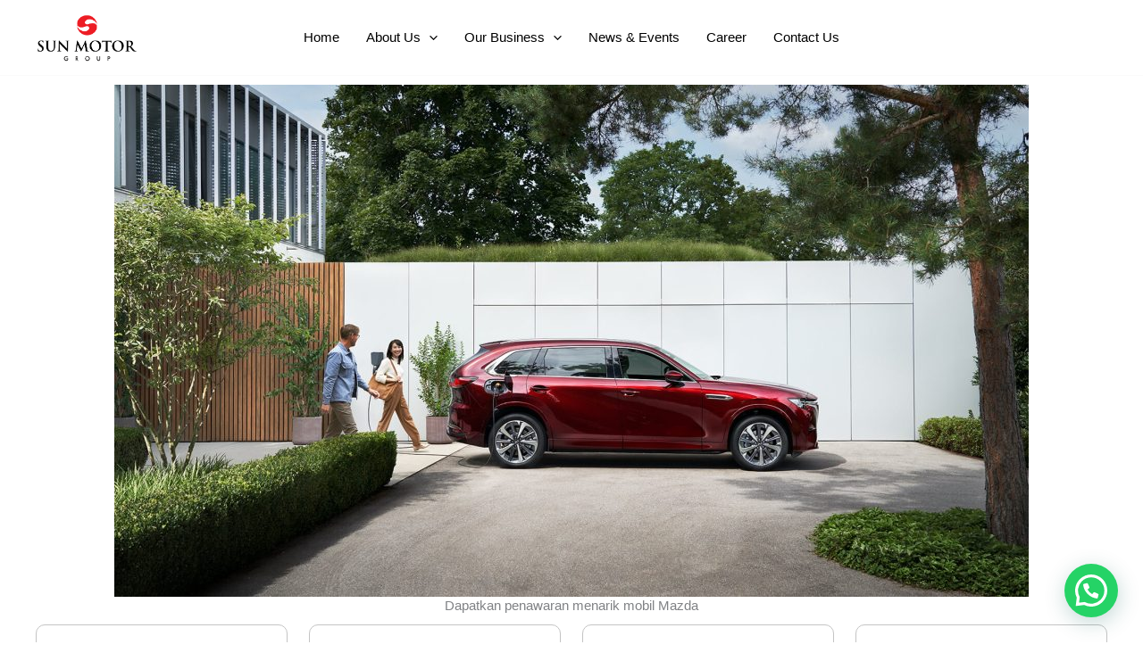

--- FILE ---
content_type: text/css
request_url: https://www.sunmotor.com/wp-content/litespeed/css/942dd7471e457aff1d3ff7e80937115d.css?ver=8427e
body_size: 66158
content:
address,blockquote,body,dd,dl,dt,fieldset,figure,h1,h2,h3,h4,h5,h6,hr,html,iframe,legend,li,ol,p,pre,textarea,ul{border:0;font-size:100%;font-style:inherit;font-weight:inherit;margin:0;outline:0;padding:0;vertical-align:baseline}html{-webkit-text-size-adjust:100%;-ms-text-size-adjust:100%}body{margin:0}main,nav{display:block}progress{display:inline-block;vertical-align:baseline}a{background-color:transparent}a:active{outline:0}a,a:focus,a:hover,a:visited{text-decoration:none}abbr[title]{border-bottom:1px dotted}b,strong{font-weight:700}dfn{font-style:italic}mark{background:#ff0;color:#000}small{font-size:80%}sub,sup{font-size:75%;line-height:0;position:relative;vertical-align:baseline}sup{top:-.5em}sub{bottom:-.25em}img{border:0}svg:not(:root){overflow:hidden}figure{margin:0}hr{box-sizing:content-box;height:0}pre{overflow:auto}code,kbd,pre,samp{font-size:1em}button,input,optgroup,select,textarea{color:inherit;font:inherit;margin:0}button{overflow:visible}button,select{text-transform:none}button,html input[type=button],input[type=reset],input[type=submit]{-webkit-appearance:button;cursor:pointer}button[disabled],html input[disabled]{cursor:default}button::-moz-focus-inner,input::-moz-focus-inner{border:0;padding:0}input{line-height:normal}input[type=checkbox],input[type=radio]{box-sizing:border-box;padding:0}input[type=number]::-webkit-inner-spin-button,input[type=number]::-webkit-outer-spin-button{height:auto}input[type=search]{-webkit-appearance:textfield;box-sizing:content-box}#comments .submit,.search .search-submit{padding:10px 15px;border-radius:2px;line-height:1.85714285714286;border:0}.archive .no-results .ast-search-submit,.search .site-main .ast-search-submit{display:none}input[type=search]::-webkit-search-cancel-button,input[type=search]::-webkit-search-decoration{-webkit-appearance:none}fieldset{border:1px solid var(--ast-border-color);margin:0 0;padding:.35em .625em .75em}legend{border:0;padding:0}fieldset legend{margin-bottom:1.5em;padding:0 .5em}textarea{overflow:auto}optgroup{font-weight:700}table{border-collapse:collapse;border-spacing:0}td,th{padding:0}/*!
 * Bootstrap v4.0.0-alpha.2 (https://getbootstrap.com)
 */.ast-container{max-width:100%}.ast-container,.ast-container-fluid{margin-left:auto;margin-right:auto;padding-left:20px;padding-right:20px}.ast-row{margin-left:-20px;margin-right:-20px}@media (min-width:768px) and (max-width:921px){.blog-layout-2 .ast-width-md-6,.blog-layout-3 .ast-width-md-6{float:none;width:100%}}@media (min-width:769px) and (max-width:921px){.blog-layout-2,.blog-layout-3{flex-direction:unset}}@media (max-width:768px){.blog-layout-3{flex-direction:column}}.ast-grid-common-col{position:relative;min-height:1px;padding-left:20px;padding-right:20px}.ast-float{float:left}@media (max-width:992px){.ast-width-sm-25{width:25%}.ast-width-md-50{width:50%}}@media (max-width:768px){.ast-width-md-25{width:25%}}.ast-full-width{width:100%}.ast-width-50{width:50%}@media (min-width:768px){.ast-width-md-4{width:33.3333333333%}.ast-width-md-16{width:16.6666666667%}.ast-width-md-6{width:50%;float:left}.ast-width-md-3{width:25%}.ast-width-md-66{width:66.6666666667%}}@media (min-width:769px){.ast-width-md-20{width:20%}}@media (min-width:992px){.ast-width-lg-33{width:33.3333333333%}.ast-width-lg-16{width:16.6666666667%}.ast-width-lg-50{width:50%}.ast-width-lg-66{width:66.6666666667%}}h1,h2,h3,h4,h5,h6{clear:both}.entry-content :where(h1),h1{color:#808285;font-size:2em;line-height:1.2}.entry-content :where(h2),h2{color:#808285;font-size:1.7em;line-height:1.3}.entry-content :where(h3),h3{color:#808285;font-size:1.5em;line-height:1.4}.entry-content :where(h4),h4{color:#808285;line-height:1.5;font-size:1.3em}.entry-content :where(h5),h5{color:#808285;line-height:1.6;font-size:1.2em}.entry-content :where(h6),h6{color:#808285;line-height:1.7;font-size:1.1em}html{box-sizing:border-box}*,:after,:before{box-sizing:inherit}body{color:#808285;background:#fff;font-style:normal}ol,ul{margin:0 0 1.5em 3em}ul{list-style:disc}ol{list-style:decimal}li>ol,li>ul{margin-bottom:0;margin-left:1.5em}dt{font-weight:600}dd{margin:0 1.5em 1em}b,strong{font-weight:700}cite,dfn,em,i{font-style:italic}blockquote,q{quotes:"" ""}blockquote:after,blockquote:before,q:after,q:before{content:""}blockquote{border-left:5px solid var(--ast-border-color);padding:20px;font-size:1.2em;font-style:italic;margin:0 0 1.5em;position:relative}address{margin:0 0 1.5em}address,cite{font-style:italic}abbr,acronym{border-bottom:1px dotted #666;cursor:help}pre{background:var(--ast-code-block-background);font-family:"Courier 10 Pitch",Courier,monospace;margin-bottom:1.6em;overflow:auto;max-width:100%;padding:1.6em}code,kbd,tt,var{font:1em Monaco,Consolas,"Andale Mono","DejaVu Sans Mono",monospace}img{height:auto;max-width:100%}hr{background-color:#ccc;border:0;height:1px;margin-bottom:1.5em}.ast-button,.button,button,input,select,textarea{color:#808285;font-weight:400;font-size:100%;margin:0;vertical-align:baseline}button,input{line-height:normal}.normal-search{margin-right:-5px}big{font-size:125%}ins,mark{background:0 0;text-decoration:none}table,td,th{border:1px solid var(--ast-border-color)}table{border-collapse:separate;border-spacing:0;border-width:1px 0 0 1px;margin:0 0 1.5em;width:100%}th{font-weight:600}td,th{padding:.7em 1em;border-width:0 1px 1px 0}.ast-button,.button,button,input[type=button],input[type=reset],input[type=submit]{border:1px solid;border-color:var(--ast-border-color);border-radius:2px;background:#e6e6e6;padding:.6em 1em .4em;color:#fff}.ast-button:focus,.ast-button:hover,.button:focus,.button:hover,button:focus,button:hover,input[type=button]:focus,input[type=button]:hover,input[type=reset]:focus,input[type=reset]:hover,input[type=submit]:focus,input[type=submit]:hover{color:#fff;border-color:var(--ast-border-color)}.ast-button:active,.ast-button:focus,.button:active,.button:focus,button:active,button:focus,input[type=button]:active,input[type=button]:focus,input[type=reset]:active,input[type=reset]:focus,input[type=submit]:active,input[type=submit]:focus{border-color:var(--ast-border-color);outline:0}input[type=email],input[type=password],input[type=search],input[type=tel],input[type=text],input[type=url],textarea{color:#666;border:1px solid var(--ast-border-color);border-radius:2px;-webkit-appearance:none}input[type=email]:focus,input[type=password]:focus,input[type=search]:focus,input[type=tel]:focus,input[type=text]:focus,input[type=url]:focus,textarea:focus{color:#111}textarea{padding-left:3px;width:100%}a{color:#4169e1}a:focus,a:hover{color:#191970}a:focus{outline:thin dotted}a:hover{outline:0}.screen-reader-text{border:0;clip:rect(1px,1px,1px,1px);height:1px;margin:-1px;overflow:hidden;padding:0;position:absolute;width:1px;word-wrap:normal!important}.screen-reader-text:focus{background-color:#f1f1f1;border-radius:2px;box-shadow:0 0 2px 2px rgba(0,0,0,.6);clip:auto!important;color:#21759b;display:block;font-size:12.25px;font-size:.875rem;height:auto;left:5px;line-height:normal;padding:15px 23px 14px;text-decoration:none;top:5px;width:auto;z-index:100000}.alignleft{display:inline;float:left;margin-right:1.5em}.alignright{display:inline;float:right;margin-left:1.5em}.aligncenter{clear:both;text-align:center;display:block;margin-left:auto;margin-right:auto}.entry-content[data-ast-blocks-layout]>embed,.entry-content[data-ast-blocks-layout]>iframe,.entry-content[data-ast-blocks-layout]>object,embed,iframe,object{max-width:100%}.wp-caption{margin-bottom:1.5em;max-width:100%}.wp-caption img[class*=wp-image-]{display:block;margin-left:auto;margin-right:auto}.wp-caption .wp-caption-text{margin:.8075em 0}.wp-caption-text{text-align:center}::selection{color:#fff;background:#0274be}body{-webkit-font-smoothing:antialiased;-moz-osx-font-smoothing:grayscale}body:not(.logged-in){position:relative}#page{position:relative}a,a:focus{text-decoration:none}.secondary a *,.site-footer a *,.site-header a *,a{transition:all .2s linear}.capitalize{text-transform:uppercase}img{vertical-align:middle}.entry-content :where(h1,h2,h3,h4,h5,h6){margin-bottom:20px}p{margin-bottom:1.75em}blockquote{margin:1.5em 1em 1.5em 3em;font-size:1.1em;line-height:inherit;position:relative}.ast-button,.button,input[type=button],input[type=submit]{border-radius:0;padding:18px 30px;border:0;box-shadow:none;text-shadow:none}.ast-button:hover,.button:hover,input[type=button]:hover,input[type=submit]:hover{box-shadow:none}.ast-button:active,.ast-button:focus,.button:active,.button:focus,input[type=button]:active,input[type=button]:focus,input[type=submit]:active,input[type=submit]:focus{box-shadow:none}.site-title{font-weight:400}.site-description,.site-title{margin-bottom:0}.site-description a,.site-description:focus a,.site-description:hover a,.site-title a,.site-title:focus a,.site-title:hover a{transition:all .2s linear}.site-title a,.site-title a:focus,.site-title a:hover,.site-title a:visited{color:#222}.site-description a,.site-description a:focus,.site-description a:hover,.site-description a:visited{color:#999}.search-form .search-field{outline:0}.ast-search-menu-icon{position:relative;z-index:3}.site .skip-link{background-color:#f1f1f1;box-shadow:0 0 1px 1px rgba(0,0,0,.2);color:#21759b;display:block;font-family:Montserrat,"Helvetica Neue",sans-serif;font-size:14px;font-weight:700;left:-9999em;outline:0;padding:15px 23px 14px;text-decoration:none;text-transform:none;top:-9999em}.site .skip-link:focus{clip:auto;height:auto;left:6px;top:7px;width:auto;z-index:100000;outline:thin dotted}.logged-in .site .skip-link{box-shadow:0 0 2px 2px rgba(0,0,0,.2);font-family:"Open Sans",sans-serif}input,select{line-height:1}.ast-button,.ast-custom-button,body,button,input[type=button],input[type=submit],textarea{line-height:1.85714285714286}.site-title a{line-height:1.2}.site-header .site-description{line-height:1.5}.ast-single-post .entry-title,.ast-single-post .entry-title a{line-height:1.2}.entry-title,.entry-title a{font-weight:var(--ast-blog-title-font-weight,normal)}.ast-oembed-container{position:relative;padding-top:56.25%;height:0;overflow:hidden;max-width:100%;height:auto}.ast-oembed-container embed,.ast-oembed-container iframe,.ast-oembed-container object{position:absolute;top:0;left:0;width:100%;height:100%}.ast-hidden{display:none!important}body{background-color:#fff}#page{display:block}#primary,#secondary{width:100%}#primary{margin:4em 0}.ast-separate-container{background-color:#f5f5f5}.ast-separate-container #primary{padding:4em 0;margin:0;border:0}.ast-separate-container .site-main>.ast-row{margin-left:0;margin-right:0}.ast-separate-container .ast-article-post,.ast-separate-container .ast-article-single:not(.ast-related-post){background-color:#fff}.ast-separate-container .ast-article-post,.ast-separate-container .ast-article-single{border-bottom:1px solid var(--ast-border-color);margin:0;padding:5.34em 6.67em}.ast-separate-container .blog-layout-1{padding:0;border-bottom:0}.ast-separate-container .ast-article-single{border-bottom:0}@media (max-width:1200px){.ast-separate-container .ast-article-post,.ast-separate-container .ast-article-single{margin:0;padding:3.34em 2.4em}}@media (min-width:993px){.ast-separate-container #primary,.ast-separate-container.ast-left-sidebar #primary,.ast-separate-container.ast-right-sidebar #primary{margin:4em 0;padding:0}.ast-right-sidebar #primary{padding-right:60px}.ast-left-sidebar #primary{padding-left:60px}}@media (max-width:992px){.ast-separate-container #primary,.ast-separate-container.ast-left-sidebar #primary,.ast-separate-container.ast-right-sidebar #primary{padding-left:0;padding-right:0}.ast-right-sidebar #primary{padding-right:30px}.ast-left-sidebar #primary{padding-left:30px}}.ast-search-icon .astra-search-icon{font-size:1.3em}.main-navigation{height:100%;-js-display:inline-flex;display:inline-flex}.main-navigation ul{list-style:none;margin:0;padding-left:0;position:relative}.main-header-menu .menu-link,.main-header-menu>a{text-decoration:none;padding:0 1em;display:inline-block;transition:all .2s linear}.main-header-menu .menu-item{position:relative}.main-header-menu .menu-item.focus>.sub-menu,.main-header-menu .menu-item:hover>.sub-menu,.main-header-menu .menu-item>.sub-menu.toggled-on{right:auto;left:0;visibility:visible}.main-header-menu .menu-item.focus>.sub-menu .sub-menu.toggled-on,.main-header-menu .menu-item:hover>.sub-menu .sub-menu.toggled-on,.main-header-menu .menu-item>.sub-menu.toggled-on .sub-menu.toggled-on{left:100%;right:auto;visibility:visible}.main-header-menu .ast-left-align-sub-menu.focus>.sub-menu,.main-header-menu .ast-left-align-sub-menu:hover>.sub-menu{right:0;left:auto}@media (min-width:769px){.main-header-menu .ast-sub-menu-goes-outside.focus>.sub-menu,.main-header-menu .ast-sub-menu-goes-outside:hover>.sub-menu{left:-100%}.main-header-menu .ast-left-align-sub-menu .sub-menu .menu-item.focus>.sub-menu,.main-header-menu .ast-left-align-sub-menu .sub-menu .menu-item:hover>.sub-menu{left:-100%}}.main-header-menu .sub-menu{width:240px;background:#fff;left:-999em;position:absolute;top:100%;z-index:99999;visibility:hidden}@media (min-width:769px){.main-header-menu .sub-menu .menu-item.focus>.sub-menu,.main-header-menu .sub-menu .menu-item:hover>.sub-menu{left:100%;right:auto}.main-header-menu .sub-menu .ast-left-align-sub-menu.focus>.sub-menu,.main-header-menu .sub-menu .ast-left-align-sub-menu:focus * .sub-menu,.main-header-menu .sub-menu .ast-left-align-sub-menu:hover * .sub-menu,.main-header-menu .sub-menu .ast-left-align-sub-menu:hover>.sub-menu{left:-100%}.main-header-menu .sub-menu .main-header-menu .ast-sub-menu-goes-outside.focus>.sub-menu,.main-header-menu .sub-menu .main-header-menu .ast-sub-menu-goes-outside:hover>.sub-menu{left:-100%}}.main-header-menu .sub-menu .menu-link{padding:.9em 1em;display:block;word-wrap:break-word}.main-header-menu .sub-menu .menu-item:not(.menu-item-has-children) .menu-link .icon-arrow:first-of-type{display:none}#ast-desktop-header .main-header-menu .sub-menu .menu-item.menu-item-has-children>.menu-link .icon-arrow{display:none}#ast-desktop-header .main-header-menu .sub-menu .menu-item.menu-item-has-children>.menu-link .ast-header-navigation-arrow{position:absolute;right:.6em;top:50%;transform:translate(0,-50%) rotate(270deg)}#ast-desktop-header .main-header-menu .sub-menu .menu-item.menu-item-has-children>.menu-link .ast-header-navigation-arrow .icon-arrow{display:block}#ast-desktop-header .main-header-menu .sub-menu .menu-item.menu-item-has-children>.menu-link .ast-header-navigation-arrow .icon-arrow svg{margin:0}#ast-desktop-header .account-main-navigation .sub-menu .menu-item.menu-item-has-children>.menu-link .ast-header-navigation-arrow{transform:translate(0,-50%) rotate(360deg)}.main-header-menu .sub-menu .sub-menu{top:0}.submenu-with-border .sub-menu{border-width:1px;border-style:solid}.submenu-with-border .sub-menu .menu-link{border-width:0 0 1px;border-style:solid}.submenu-with-border .sub-menu .sub-menu{top:-2px}.ast-desktop .submenu-with-border .sub-menu>.menu-item:last-child>.menu-link{border-bottom-style:none}.ast-header-break-point .main-navigation{padding-left:0}.ast-header-break-point .main-navigation ul .menu-item .menu-link{padding:0 20px;display:inline-block;width:100%;border:0;border-bottom-width:1px;border-style:solid;border-color:var(--ast-border-color)}.ast-header-break-point .main-navigation ul .menu-item .menu-link .icon-arrow:first-of-type{margin-right:5px}.ast-header-break-point .main-navigation ul .sub-menu .menu-item:not(.menu-item-has-children) .menu-link .icon-arrow:first-of-type{display:inline}.ast-header-break-point .main-navigation .sub-menu .menu-item .menu-link{padding-left:30px}.ast-header-break-point .main-navigation .sub-menu .menu-item .menu-item .menu-link{padding-left:40px}.ast-header-break-point .main-navigation .sub-menu .menu-item .menu-item .menu-item .menu-link{padding-left:50px}.ast-header-break-point .main-navigation .sub-menu .menu-item .menu-item .menu-item .menu-item .menu-link{padding-left:60px}.ast-header-break-point .main-header-menu{background-color:#f9f9f9;border-top-width:0}.ast-header-break-point .main-header-menu .sub-menu{background-color:#f9f9f9;position:static;opacity:1;visibility:visible;border:0;width:auto}.ast-header-break-point .main-header-menu .sub-menu .ast-left-align-sub-menu.focus>.sub-menu,.ast-header-break-point .main-header-menu .sub-menu .ast-left-align-sub-menu:hover>.sub-menu{left:0}.ast-header-break-point .main-header-menu .ast-sub-menu-goes-outside.focus>.sub-menu,.ast-header-break-point .main-header-menu .ast-sub-menu-goes-outside:hover>.sub-menu{left:0}.ast-header-break-point .submenu-with-border .sub-menu{border:0}.ast-header-break-point .dropdown-menu-toggle{display:none}.ast-mobile-menu-buttons{display:none}.ast-button-wrap{display:inline-block}.ast-button-wrap button{box-shadow:none;border:none}.ast-button-wrap .menu-toggle{padding:0;width:2.2em;height:2.1em;font-size:1.5em;font-weight:400;border-radius:2px;-webkit-font-smoothing:antialiased;-moz-osx-font-smoothing:grayscale;border-radius:2px;vertical-align:middle;line-height:1.85714285714286}.ast-button-wrap .menu-toggle.main-header-menu-toggle{padding:0 .5em;width:auto;text-align:center}.ast-button-wrap .menu-toggle.main-header-menu-toggle .mobile-menu{font-size:15px;font-size:1rem;font-weight:600}.ast-button-wrap .menu-toggle .menu-toggle-icon{font-style:normal;display:inline-block;vertical-align:middle;line-height:2.05}.ast-button-wrap .menu-toggle .menu-toggle-icon:before{content:"\e5d2";font-family:Astra;text-decoration:inherit}.ast-button-wrap .menu-toggle .icon-menu-bars svg:nth-child(2){display:none}.ast-button-wrap .menu-toggle.toggled .menu-toggle-icon:before{content:"\e5cd"}.ast-button-wrap .menu-toggle.toggled .icon-menu-bars svg:first-child{display:none}.ast-button-wrap .menu-toggle.toggled .icon-menu-bars svg:nth-child(2){display:block}.ast-button-wrap .menu-toggle .mobile-menu-wrap{display:inline-block}.ast-button-wrap .menu-toggle:focus{outline:thin dotted}.header-main-layout-1 .ast-main-header-bar-alignment{margin-left:auto}.site-navigation{height:100%}.site-header .menu-link *{transition:none}.ast-icon.icon-arrow svg{height:.6em;width:.6em;position:relative;margin-left:10px}.ast-icon.icon-search svg{height:1em;width:.9em;margin-top:3px;margin-right:2px}.ast-header-break-point .user-select{clear:both}.ast-header-break-point .ast-mobile-menu-buttons{display:block;align-self:center}.ast-header-break-point .main-header-bar-navigation{flex:auto}.ast-header-break-point .ast-main-header-bar-alignment{display:block;width:100%;flex:auto;order:4}.ast-header-break-point .ast-icon.icon-arrow svg{height:.85em;width:.95em;position:relative;margin-left:10px}.site-main .comment-navigation,.site-main .post-navigation,.site-main .posts-navigation{margin:0 0 1.5em;overflow:hidden}.comment-navigation .nav-previous,.post-navigation .nav-previous,.posts-navigation .nav-previous{position:relative;text-align:left}.comment-navigation .nav-next,.post-navigation .nav-next,.posts-navigation .nav-next{grid-column-start:2;text-align:right}.ast-icon svg:not([fill]){fill:currentColor}.post-navigation a{background:0 0;font-size:1.06666rem;font-size:1rem;padding:0 var(--ast-post-nav-space,1.5em);height:2.33333em;line-height:calc(2.33333em - 3px)}.sticky{display:block}.hentry{margin:0 0 1.5em}.byline{display:none}.group-blog .byline,.single .byline{display:inline}.page-links{clear:both;margin-top:1em}.page-links a{display:inline-block}.page-links a .page-link{border-color:var(--ast-border-color);background:0 0}.page-links .page-link{padding:0;margin:0 0 .3em .3em;border:2px solid var(--ast-border-color);color:#000;background:0 0;font-size:.8em;width:2.5em;height:2.5em;line-height:calc( 2.5em - 4px);display:inline-block;text-align:center;transition:all .2s linear}.page-links .page-link:focus,.page-links .page-link:hover{color:#000}@media (max-width:768px){.page-links .page-link{margin-bottom:6px}}.entry-content>:last-child,.entry-summary>:last-child,.page-content>:last-child{margin-bottom:0}.wp-block-separator:not(.is-style-wide):not(.is-style-dots){margin:20px auto}.bypostauthor{display:block}body{overflow-x:hidden}.widget-title{font-weight:400;margin-bottom:1em;line-height:1.5}.widget{margin:0 0 2.8em 0}.widget:last-child{margin-bottom:0}.widget select{max-width:100%}.widget ul{margin:0;list-style-type:none}.no-widget-text{margin-bottom:0}.widget_nav_menu ul ul.sub-menu{margin-top:.25em}.widget_nav_menu ul ul.sub-menu li{padding-left:20px}.widget_nav_menu ul ul.sub-menu a:after{left:-20px}.widget_nav_menu ul ul.sub-menu ul a:after{left:-40px}.widget_nav_menu ul ul.sub-menu ul ul a:after{left:-60px}.widget_nav_menu li{transition:all .2s linear}#secondary .wp-block-search__input{line-height:1}#secondary .wp-block-search__button{padding:.7em 1em}.widget_search .search-form{position:relative;padding:0;background:initial;color:inherit}.widget_search .search-form>label{position:relative}.widget_search .search-form i{color:#3a3a3a}.widget_search .search-form button{position:absolute;top:0;right:15px;border:none;padding:0;cursor:pointer;background:0 0}.widget_search .search-form input[type=submit],.widget_search .search-form input[type=submit]:focus,.widget_search .search-form input[type=submit]:hover{padding:13px 20px;border-radius:2px;border:none;top:0;right:0;position:absolute;color:transparent;background:0 0;max-width:45px;z-index:2}.widget_search .search-form .search-field{background:var(--ast-widget-bg-color);border-width:1px;border-color:var(--ast-border-color);border-radius:2px}.widget_search .search-field,.widget_search .search-field:focus{width:100%;padding:12px 45px 12px 15px}.widget_archive ul.children,.widget_categories ul.children,.widget_pages ul.children{position:relative;margin-top:5px;width:100%}.widget_archive ul.children li,.widget_categories ul.children li,.widget_pages ul.children li{padding-left:20px}.widget_archive li ul.children a:after,.widget_categories li ul.children a:after,.widget_pages li ul.children a:after{left:-20px}.widget_archive li ul.children ul a:after,.widget_categories li ul.children ul a:after,.widget_pages li ul.children ul a:after{left:-40px}.widget_tag_cloud .tagcloud{margin-top:10px;display:inline-block}.widget_tag_cloud .tagcloud a{border:1px solid var(--ast-border-color);padding:.5em .9em;display:inline-block;margin-bottom:4px;font-size:14px;margin-right:4px;line-height:1.5;transition:all .2s linear}.widget_calendar table,.widget_calendar td,.widget_calendar th{padding:0;text-align:center}.widget_calendar table,.widget_calendar th{border:none}.widget_calendar td{border-right:none;border-left:none}.widget_calendar caption{line-height:2.7em}.widget_calendar thead{line-height:2.5em}.widget_calendar thead a{color:#0274be;font-size:1rem;vertical-align:middle}.widget_calendar thead td{vertical-align:middle;font-weight:700}.widget_calendar thead>tr>th{line-height:2.5em;border-bottom:2px solid var(--ast-border-color);border-top:2px solid var(--ast-border-color)}.widget_calendar tbody{line-height:2.1em;text-align:center}.widget_calendar tbody>tr>td{width:14.2857%}.widget_calendar tbody>tr:first-child>td{padding-top:3px}.widget_calendar #today{color:#0274be;font-weight:700;border-bottom:2px solid #0274be}.ast-builder-grid-row{display:grid;grid-template-columns:auto auto;align-items:center;grid-column-gap:20px;overflow-wrap:anywhere}.ast-builder-grid-row>.site-header-section{flex-wrap:nowrap}.ast-builder-footer-grid-columns{grid-column-gap:50px}.ast-builder-grid-row.ast-grid-center-col-layout{grid-template-columns:1fr auto 1fr}.ast-builder-layout-element{align-items:center}.ast-builder-grid-row.ast-grid-center-col-layout-only{-js-display:flex;display:flex;height:100%;justify-content:center}.ast-builder-grid-row.ast-grid-center-col-layout-only .ast-grid-section-center{flex-grow:1}.site-header-section{height:100%;min-height:0;align-items:center}.site-header-section>*{padding:0 10px}.site-header-section>div:first-child{padding-left:0}.site-header-section>div:last-child{padding-right:0}.site-header-section .ast-builder-menu{align-items:center}.ast-builder-layout-element.ast-header-search{height:auto}.ast-grid-right-center-section{justify-content:flex-start;flex-grow:1}.ast-grid-right-section{justify-content:flex-end}.ast-grid-right-section .ast-site-identity>:first-child{text-align:right}.ast-grid-right-section .ast-grid-right-center-section .ast-site-identity>:first-child{text-align:left}.ast-grid-left-center-section{justify-content:flex-end;flex-grow:1}.elementor-nav-menu .ast-icon,.et_pb_menu__wrap .ast-icon,.fl-widget .menu-item .ast-icon{display:none}.ast-logo-title-inline .ast-site-identity{padding:1em 0;-js-display:inline-flex;display:inline-flex;vertical-align:middle;align-items:center;transition:all .2s linear}.ast-grid-section-center{justify-content:center}.ast-grid-section-center .ast-site-identity>:first-child{text-align:center}.ast-builder-social-element{line-height:1;color:#3a3a3a;background:0 0;vertical-align:middle;transition:all 10ms;margin-left:6px;margin-right:6px;justify-content:center;align-items:center}.ast-builder-social-element:hover{color:#0274be}.ast-builder-social-element .social-item-label{padding-left:6px}.ast-social-stack-desktop .ast-builder-social-element,.ast-social-stack-mobile .ast-builder-social-element,.ast-social-stack-tablet .ast-builder-social-element{margin-top:6px;margin-bottom:6px}.ahfb-svg-iconset{-js-display:inline-flex;display:inline-flex;align-self:center}.ahfb-svg-iconset svg{width:17px;height:17px;transition:none}.ahfb-svg-iconset svg>*{transition:none}.ast-footer-copyright p{margin-bottom:0}.ast-builder-grid-row-container{display:grid;align-content:center}.main-header-bar .main-header-bar-navigation{height:100%}.ast-nav-menu .sub-menu{line-height:1.45}.ast-builder-menu .main-navigation{padding:0}.ast-builder-menu .main-navigation>ul{align-self:center}.ast-footer-copyright,.ast-footer-social-wrap,.site-footer-focus-item{width:100%}#astra-footer-menu{margin:0;list-style:none;background:inherit}#astra-footer-menu>ul{margin:0;list-style:none;background:inherit}.ast-header-break-point #ast-mobile-header{display:block}.ast-header-break-point .main-header-bar-navigation{line-height:3}.ast-header-break-point .main-header-bar-navigation .menu-item-has-children>.ast-menu-toggle{display:inline-block;position:absolute;font-size:inherit;top:0;right:20px;cursor:pointer;-webkit-font-smoothing:antialiased;-moz-osx-font-smoothing:grayscale;padding:0 .907em;font-weight:400;line-height:inherit}.ast-header-break-point .main-header-bar-navigation .menu-item-has-children>.ast-menu-toggle>.ast-icon.icon-arrow{pointer-events:none}.ast-header-break-point .main-header-bar-navigation .menu-item-has-children .sub-menu{display:none}.ast-header-break-point .ast-mobile-header-wrap .ast-above-header-wrap .main-header-bar-navigation .ast-submenu-expanded>.ast-menu-toggle::before,.ast-header-break-point .ast-mobile-header-wrap .ast-main-header-wrap .main-header-bar-navigation .ast-submenu-expanded>.ast-menu-toggle::before{transform:rotateX(180deg)}.ast-header-break-point .ast-nav-menu .sub-menu{line-height:3}.site-footer-section{justify-content:center}.site-footer-section>*{margin-bottom:10px}.site-footer-section>:last-child{margin-bottom:0}.site-primary-footer-wrap{padding-top:45px;padding-bottom:45px}.site-above-footer-wrap,.site-below-footer-wrap{padding-top:20px;padding-bottom:20px}.ast-hfb-header.ast-header-break-point .main-header-bar-navigation{width:100%;margin:0}.ast-hfb-header .menu-toggle.toggled .ast-mobile-svg{display:none}.ast-hfb-header .menu-toggle.toggled .ast-close-svg{display:block}.menu-toggle .ast-close-svg{display:none}.ast-mobile-header-wrap .menu-toggle .mobile-menu-toggle-icon{-js-display:inline-flex;display:inline-flex;align-self:center}.ast-mobile-header-wrap .menu-toggle .mobile-menu-wrap{-js-display:inline-flex;display:inline-flex;align-self:center;margin-left:.4em}.ast-mobile-header-wrap .ast-button-wrap .menu-toggle.main-header-menu-toggle{-js-display:flex;display:flex;align-items:center;width:auto;height:auto}.menu-toggle .mobile-menu-toggle-icon{-js-display:inline-flex;display:inline-flex;align-self:center}.menu-toggle .mobile-menu-wrap{-js-display:inline-flex;display:inline-flex;align-self:center;margin-left:.4em}.ast-hfb-header .ast-button-wrap .menu-toggle .mobile-menu-wrap{align-items:center;-js-display:flex;display:flex}.ast-button-wrap .menu-toggle.main-header-menu-toggle{padding:.5em;align-items:center;-js-display:flex;display:flex}.ast-search-menu-icon.ast-inline-search .search-field{width:100%;padding:.6em;padding-right:5.5em}.ast-header-account-type-extend-text-profile-type{-js-display:flex;display:flex;gap:10px;align-items:center}@media (min-width:769px){.footer-nav-wrap .astra-footer-horizontal-menu li{margin:0}.footer-nav-wrap .astra-footer-horizontal-menu li:first-child a{padding-left:0}.footer-nav-wrap .astra-footer-horizontal-menu li:last-child a{padding-right:0}.footer-nav-wrap .astra-footer-horizontal-menu a{padding:0 .5em}}.site-header{z-index:99;position:relative}.main-header-container{position:relative}.main-header-bar-wrap{position:relative}.main-header-bar{background-color:#fff;border-bottom-color:var(--ast-border-color);border-bottom-style:solid}.ast-header-break-point .main-header-bar{border:0}.ast-header-break-point .main-header-bar{border-bottom-color:var(--ast-border-color);border-bottom-style:solid}.main-header-bar{margin-left:auto;margin-right:auto}.ast-desktop .main-header-menu.ast-menu-shadow .sub-menu{box-shadow:0 4px 10px -2px rgba(0,0,0,.1)}.ast-header-custom-item-inside .button-custom-menu-item .menu-link{display:none}.ast-header-custom-item-inside.ast-header-break-point .button-custom-menu-item{padding-left:0;padding-right:0;margin-top:0;margin-bottom:0}.ast-header-custom-item-inside.ast-header-break-point .button-custom-menu-item .ast-custom-button-link{display:none}.ast-header-custom-item-inside.ast-header-break-point .button-custom-menu-item .menu-link{display:block}.ast-theme-transparent-header .post-password-form{margin-top:100px}.site-branding{line-height:1;align-self:center}.ast-menu-toggle{display:none;background:0 0;color:inherit;border-style:dotted;border-color:transparent}.ast-menu-toggle:focus,.ast-menu-toggle:hover{background:0 0;border-color:inherit;color:inherit}.ast-menu-toggle:focus{outline:thin dotted}.ast-main-header-nav-open .main-header-bar{padding-bottom:0}.main-header-bar{z-index:4;position:relative}.main-header-bar .main-header-bar-navigation:empty{padding:0}.main-header-bar .main-header-bar-navigation .sub-menu{line-height:1.45}.main-header-bar .main-header-bar-navigation .menu-item-has-children>.menu-link:after{line-height:normal}.custom-mobile-logo-link{display:none}.ast-site-identity{padding:1em 0}.ast-header-break-point .site-header .main-header-bar-wrap .site-branding{flex:1;align-self:center}.ast-header-break-point .ast-site-identity{width:100%}.ast-header-break-point .main-header-bar{display:block;line-height:3}.ast-header-break-point .main-header-bar .main-header-bar-navigation{line-height:3}.ast-header-break-point .main-header-bar .main-header-bar-navigation .sub-menu{line-height:3}.ast-header-break-point .main-header-bar .main-header-bar-navigation .menu-item-has-children .sub-menu{display:none}.ast-header-break-point .main-header-bar .main-header-bar-navigation .menu-item-has-children>.ast-menu-toggle{display:inline-block;position:absolute;font-size:inherit;top:-1px;right:20px;cursor:pointer;-webkit-font-smoothing:antialiased;-moz-osx-font-smoothing:grayscale;padding:0 .907em;font-weight:400;line-height:inherit;transition:all .2s}.ast-header-break-point .main-header-bar .main-header-bar-navigation .ast-submenu-expanded>.ast-menu-toggle::before{transform:rotateX(180deg)}.ast-header-break-point .main-header-bar .main-header-bar-navigation .main-header-menu{border-top-width:0}.ast-header-break-point .main-navigation{display:block;width:100%}.ast-header-break-point .main-navigation ul ul{left:auto;right:auto}.ast-header-break-point .main-navigation .stack-on-mobile li{width:100%}.ast-header-break-point .main-navigation .widget{margin-bottom:1em}.ast-header-break-point .main-navigation .widget li{width:auto}.ast-header-break-point .main-navigation .widget:last-child{margin-bottom:0}.ast-header-break-point .main-header-bar-navigation{width:calc(100% + 40px);margin:0 -20px}.ast-header-break-point .main-header-menu ul ul{top:0}.ast-header-break-point .ast-builder-menu{width:100%}.ast-header-break-point .ast-mobile-header-wrap .ast-flex.stack-on-mobile{flex-wrap:wrap}.ast-desktop .main-header-menu>.menu-item .sub-menu:before{position:absolute;content:'';top:0;left:0;width:100%;transform:translateY(-100%)}input[type=email],input[type=number],input[type=password],input[type=reset],input[type=search],input[type=tel],input[type=text],input[type=url],select,textarea{color:#666;padding:.75em;height:auto;border-width:1px;border-style:solid;border-color:var(--ast-border-color);border-radius:2px;background:var(--ast-comment-inputs-background);box-shadow:none;box-sizing:border-box;transition:all .2s linear}input[type=email]:focus,input[type=password]:focus,input[type=reset]:focus,input[type=search]:focus,input[type=tel]:focus,input[type=text]:focus,input[type=url]:focus,select:focus,textarea:focus{background-color:#fff;border-color:var(--ast-border-color);box-shadow:none}input[type=button],input[type=button]:focus,input[type=button]:hover,input[type=reset],input[type=reset]:focus,input[type=reset]:hover,input[type=submit],input[type=submit]:focus,input[type=submit]:hover{box-shadow:none}textarea{width:100%}input[type=search]:focus{outline:thin dotted}.astra-dark-mode-enable form .form-row textarea,.astra-dark-mode-enable input[type=email],.astra-dark-mode-enable input[type=number],.astra-dark-mode-enable input[type=password],.astra-dark-mode-enable input[type=reset],.astra-dark-mode-enable input[type=search],.astra-dark-mode-enable input[type=tel],.astra-dark-mode-enable input[type=text],.astra-dark-mode-enable input[type=url],.astra-dark-mode-enable textarea{background-color:var(--ast-global-color-secondary,--ast-global-color-5);color:var(--ast-global-color-2)!important;border:1px solid var(--ast-border-color)}.astra-dark-mode-enable form .form-row textarea:focus,.astra-dark-mode-enable input[type=email]:focus,.astra-dark-mode-enable input[type=number]:focus,.astra-dark-mode-enable input[type=password]:focus,.astra-dark-mode-enable input[type=reset]:focus,.astra-dark-mode-enable input[type=search]:focus,.astra-dark-mode-enable input[type=tel]:focus,.astra-dark-mode-enable input[type=text]:focus,.astra-dark-mode-enable input[type=url]:focus,.astra-dark-mode-enable textarea:focus{border:1px solid var(--ast-global-color-0)!important;background-color:var(--ast-global-color-secondary,--ast-global-color-5)!important}.astra-dark-mode-enable .select2-container .select2-selection--single,.astra-dark-mode-enable .select2-dropdown,.astra-dark-mode-enable select{background-color:var(--ast-global-color-secondary,--ast-global-color-5);border-color:var(--ast-border-color);color:var(--ast-global-color-2)}.astra-dark-mode-enable .wc-block-components-form .wc-block-components-text-input input[type=email],.astra-dark-mode-enable .wc-block-components-form .wc-block-components-text-input input[type=number],.astra-dark-mode-enable .wc-block-components-form .wc-block-components-text-input input[type=password],.astra-dark-mode-enable .wc-block-components-form .wc-block-components-text-input input[type=url],.astra-dark-mode-enable .wc-block-components-text-input input[type=email],.astra-dark-mode-enable .wc-block-components-text-input input[type=number],.astra-dark-mode-enable .wc-block-components-text-input input[type=password],.astra-dark-mode-enable .wc-block-components-text-input input[type=tel],.astra-dark-mode-enable .wc-block-components-text-input input[type=text],.astra-dark-mode-enable .wc-block-components-text-input input[type=url],.wc-block-components-form .wc-block-components-text-input input[type=tel],.wc-block-components-form .wc-block-components-text-input input[type=text]{background-color:var(--ast-global-color-secondary,--ast-global-color-5);color:var(--ast-global-color-2)}input[type=range]{-webkit-appearance:none;width:100%;margin:5.7px 0;padding:0;border:none}input[type=range]:focus{outline:0}input[type=range]::-webkit-slider-runnable-track{width:100%;height:8.6px;cursor:pointer;box-shadow:2.6px 2.6px .4px #ccc,0 0 2.6px #d9d9d9;background:rgba(255,255,255,.2);border-radius:13.6px;border:0 solid #fff}input[type=range]::-webkit-slider-thumb{box-shadow:0 0 0 rgba(255,221,0,.37),0 0 0 rgba(255,224,26,.37);border:7.9px solid #0274be;height:20px;width:20px;border-radius:50px;background:#0274be;cursor:pointer;-webkit-appearance:none;margin-top:-5.7px}input[type=range]:focus::-webkit-slider-runnable-track{background:rgba(255,255,255,.2)}input[type=range]::-moz-range-track{width:100%;height:8.6px;cursor:pointer;box-shadow:2.6px 2.6px .4px #ccc,0 0 2.6px #d9d9d9;background:rgba(255,255,255,.2);border-radius:13.6px;border:0 solid #fff}input[type=range]::-moz-range-thumb{box-shadow:0 0 0 rgba(255,221,0,.37),0 0 0 rgba(255,224,26,.37);border:7.9px solid #0274be;height:20px;width:20px;border-radius:50px;background:#0274be;cursor:pointer}input[type=range]::-ms-track{width:100%;height:8.6px;cursor:pointer;background:0 0;border-color:transparent;color:transparent}input[type=range]::-ms-fill-lower{background:rgba(199,199,199,.2);border:0 solid #fff;border-radius:27.2px;box-shadow:2.6px 2.6px .4px #ccc,0 0 2.6px #d9d9d9}input[type=range]::-ms-fill-upper{background:rgba(255,255,255,.2);border:0 solid #fff;border-radius:27.2px;box-shadow:2.6px 2.6px .4px #ccc,0 0 2.6px #d9d9d9}input[type=range]::-ms-thumb{box-shadow:0 0 0 rgba(255,221,0,.37),0 0 0 rgba(255,224,26,.37);border:7.9px solid #0274be;height:20px;width:20px;border-radius:50px;background:#0274be;cursor:pointer;height:8.6px}input[type=range]:focus::-ms-fill-lower{background:rgba(255,255,255,.2)}input[type=range]:focus::-ms-fill-upper{background:rgba(255,255,255,.2)}input[type=color]{border:none;width:100px;padding:0;height:30px;cursor:pointer}input[type=color]::-webkit-color-swatch-wrapper{padding:0;border:none}input[type=color]::-webkit-color-swatch{border:none}.page .entry-header{margin-bottom:1.5em}.search .entry-header{margin-bottom:1em}.ast-single-post .entry-header.ast-header-without-markup,.ast-single-post .entry-header.ast-no-title.ast-no-thumbnail{margin-bottom:0}.entry-header{margin-bottom:1.2em;word-wrap:break-word}.entry-header+.ast-blog-featured-section{margin-top:.5em}.blog-layout-6 .entry-header+.ast-blog-featured-section{margin-top:0}.entry-content{word-wrap:break-word}.entry-content .wp-audio-shortcode,.entry-content .wp-embedded-audio,.entry-content .wp-embedded-video,.entry-content .wp-video,.entry-content p{margin-bottom:1.6em}.entry-content .wp-embedded-audio,.entry-content .wp-embedded-video{display:inline-block}.entry-content::after{display:table;clear:both;content:''}.post-content>.cat-links,.post-content>.read-more,.post-content>.tags-links{display:block;margin-bottom:.8em;font-weight:var(--ast-blog-meta-weight, "")}.ast-excerpt-container>p:last-child{margin-bottom:0}.post-content>.read-more{margin-top:1.5em}.ast-article-inner{width:100%;overflow-wrap:break-word}.read-more{margin-bottom:0}.read-more a{display:inline-block}.read-more .ast-right-arrow{font-size:1em}.ast-no-thumb .ast-blog-featured-section{margin-bottom:0}.ast-no-thumb .entry-header+.ast-blog-featured-section{margin-top:0}.ast-blog-featured-section{margin-bottom:1.5em}.blog-layout-2 .ast-blog-featured-section,.blog-layout-3 .ast-blog-featured-section{margin-bottom:0}.error404 .page-header{margin-bottom:1.5em}.error404 .page-header .page-title{margin-bottom:0}.archive .entry-title,.blog .entry-title,.search .entry-title{line-height:1.3}.archive .format-aside .entry-title,.archive .format-status .entry-title,.blog .format-aside .entry-title,.blog .format-status .entry-title{display:none}.page-title{margin-bottom:1em;font-weight:400}.entry-title{margin-bottom:.2em}.ast-article-post{margin-bottom:2.5em}.ast-article-post:last-child{margin-bottom:0;border-bottom:0}.search .site-content .content-area .search-form{margin-bottom:3em}.blog-layout-1 .post-thumb{padding-left:0;padding-right:0;position:relative}.blog .posted-on{z-index:1}.ast-blog-featured-section .posted-on{width:5.714285714em;height:5.714285714em;padding:.7em}.ast-blog-featured-section .posted-on .date-month,.ast-blog-featured-section .posted-on .date-year{font-size:.8571428571em;line-height:1em}.ast-blog-featured-section .posted-on .date-day{font-size:2.5em;line-height:.9em;font-weight:900;margin:.1em 0}.ast-author-box img.avatar{border-radius:50%;margin:0 0 0 20px}.ast-archive-description{margin-bottom:2.5em;padding-bottom:1.3333em;border-bottom:1px solid var(--ast-border-color)}.ast-archive-description .ast-archive-title{margin-bottom:4px;font-size:40px;font-size:2.85714rem;font-weight:300}.ast-archive-description p{margin-bottom:0;font-size:20px;font-size:1.42857rem;line-height:1.65;font-weight:300}.ast-separate-container .ast-archive-description,.ast-separate-container .ast-author-box{background-color:#eee;padding-bottom:0;border-bottom:0}@media (max-width:1200px){.ast-separate-container .ast-archive-description{margin:0;padding:3.34em 2.4em}}@media (max-width:992px){.ast-separate-container .ast-archive-description{padding:2.14em}}@media (min-width:1201px){.ast-separate-container .ast-archive-description,.ast-separate-container .ast-author-box{margin:0;padding:5em 6.67em 3.33333em}}.single .entry-header{margin-bottom:2em}.single .post-navigation{margin:0;padding:2em 0 0;border-top:1px solid var(--ast-single-post-border,var(--ast-border-color))}@media (max-width:768px){.single .post-navigation{padding-top:1.5em}}.single .post-navigation a{margin:2px;display:inline-block;color:#000}.single .post-navigation a p{white-space:nowrap;text-overflow:ellipsis;overflow:hidden}@media (min-width:421px){.single .post-navigation .nav-links{-js-display:flex;display:flex;width:100%}.single .post-navigation .nav-links:not(:has(.nav-previous)){justify-content:flex-end}.single .post-navigation .nav-links .nav-previous+.nav-next{width:50%}.single .post-navigation .nav-next,.single .post-navigation .nav-previous{width:50%}}@media (max-width:420px){.single .post-navigation .ast-left-arrow,.single .post-navigation .ast-right-arrow{display:none}.single .post-navigation .nav-links:not(:has(.nav-previous)){justify-content:flex-end}.single .post-navigation .nav-next,.single .post-navigation .nav-previous{width:50%}.single .post-navigation .nav-next a,.single .post-navigation .nav-previous a{max-width:95%;width:100%}.single .post-navigation .nav-previous{margin-bottom:1em}}.single .entry-header .post-thumb{margin-bottom:2em}.single .entry-header .post-thumb img{margin-top:0;margin-bottom:0}.page .has-post-thumbnail .post-thumb img{margin-bottom:1.5em}.post-password-form{text-align:center}@media (max-width:420px){.post-password-form input[type=password]{display:block;margin:10px auto}}.post-password-form input[type=submit]{padding:10px 20px;border-radius:2px}.ast-author-avatar{margin:0 5px}.ast-author-avatar img{border-radius:100%;width:var(--ast-author-avatar-size,30px);height:var(--ast-author-avatar-size,30px)}.ast-separate-container .post-navigation{border-top:0;padding-left:var(--ast-post-nav-space,3.33333em);padding-right:var(--ast-post-nav-space,3.33333em)}@media (max-width:420px){.ast-separate-container .post-navigation{padding-left:0;padding-right:0}}@media (max-width:768px){.ast-separate-container .entry-header{margin-bottom:1em}}.ast-404-layout-1{text-align:center;margin:4em auto}.ast-404-layout-1 .page-sub-title{font-size:1.5rem;font-weight:700}.ast-404-layout-1 .widget_search{padding-top:.5em}.ast-404-search{margin-top:1.5em}.ast-404-search .widget_search{max-width:370px;margin:0 auto}.ast-separate-container .error-404,.ast-separate-container .no-results{background-color:#fff}@media (max-width:1200px){.ast-separate-container .ast-404-layout-1,.ast-separate-container .no-results{margin:0;padding:3.34em 2.4em}}@media (max-width:768px){.ast-separate-container .ast-404-layout-1,.ast-separate-container .no-results{padding:1.5em 2.14em}}@media (max-width:544px){.ast-separate-container .ast-404-layout-1,.ast-separate-container .no-results{padding:1.5em 1em}}@media (min-width:1201px){.ast-separate-container .ast-404-layout-1,.ast-separate-container .no-results{margin:0;padding:5.34em 6.67em}}.blog-layout-1{width:100%;display:inline-block;padding-bottom:2em;vertical-align:middle;border-bottom:1px solid var(--ast-border-color)}.blog-layout-1 .posted-on{left:0}.blog-layout-1 .post-content,.blog-layout-1 .post-thumb{padding-left:0;padding-right:0}.ast-flex{-js-display:flex;display:flex;flex-wrap:wrap}.ast-flex-1{flex:1}.ast-inline-flex{-js-display:inline-flex;display:inline-flex;align-items:center;flex-wrap:wrap;align-content:center}.ast-justify-content-flex-start{justify-content:flex-start}.ast-justify-content-flex-end{justify-content:flex-end}.ast-justify-content-center{justify-content:center}.ast-justify-content-space-between{justify-content:space-between}.ast-justify-content-space-around{justify-content:space-around}.ast-align-content-flex-start{align-content:flex-start}.ast-align-content-flex-end{align-content:flex-end}.ast-align-content-center{align-content:center}.ast-align-content-space-between{align-content:space-between}.ast-align-content-space-around{align-content:space-around}.ast-align-content-stretch{align-content:stretch}.ast-flex-grow-1{flex-grow:1}.woocommerce .woocommerce-error .button,.woocommerce .woocommerce-info .button,.woocommerce .woocommerce-message .button,.woocommerce-page .woocommerce-error .button,.woocommerce-page .woocommerce-info .button,.woocommerce-page .woocommerce-message .button{float:right}.woocommerce .col2-set,.woocommerce-page .col2-set{zoom:1;width:100%}.woocommerce .col2-set::after,.woocommerce .col2-set::before,.woocommerce-page .col2-set::after,.woocommerce-page .col2-set::before{content:' ';display:table}.woocommerce .col2-set::after,.woocommerce-page .col2-set::after{clear:both}.woocommerce .col2-set .col-1,.woocommerce-page .col2-set .col-1{float:left;width:48%}.woocommerce .col2-set .col-2,.woocommerce-page .col2-set .col-2{float:right;width:48%}.woocommerce img,.woocommerce-page img{height:auto;max-width:100%}.woocommerce #content div.product div.images,.woocommerce div.product div.images,.woocommerce-page #content div.product div.images,.woocommerce-page div.product div.images{float:left;width:48%}.woocommerce #content div.product div.thumbnails,.woocommerce div.product div.thumbnails,.woocommerce-page #content div.product div.thumbnails,.woocommerce-page div.product div.thumbnails{zoom:1}.woocommerce #content div.product div.thumbnails::after,.woocommerce #content div.product div.thumbnails::before,.woocommerce div.product div.thumbnails::after,.woocommerce div.product div.thumbnails::before,.woocommerce-page #content div.product div.thumbnails::after,.woocommerce-page #content div.product div.thumbnails::before,.woocommerce-page div.product div.thumbnails::after,.woocommerce-page div.product div.thumbnails::before{content:' ';display:table}.woocommerce #content div.product div.thumbnails::after,.woocommerce div.product div.thumbnails::after,.woocommerce-page #content div.product div.thumbnails::after,.woocommerce-page div.product div.thumbnails::after{clear:both}.woocommerce #content div.product div.thumbnails a,.woocommerce div.product div.thumbnails a,.woocommerce-page #content div.product div.thumbnails a,.woocommerce-page div.product div.thumbnails a{float:left;width:30.75%;margin-right:3.8%;margin-bottom:1em}.woocommerce #content div.product div.thumbnails a.last,.woocommerce div.product div.thumbnails a.last,.woocommerce-page #content div.product div.thumbnails a.last,.woocommerce-page div.product div.thumbnails a.last{margin-right:0}.woocommerce #content div.product div.thumbnails a.first,.woocommerce div.product div.thumbnails a.first,.woocommerce-page #content div.product div.thumbnails a.first,.woocommerce-page div.product div.thumbnails a.first{clear:both}.woocommerce #content div.product div.thumbnails.columns-1 a,.woocommerce div.product div.thumbnails.columns-1 a,.woocommerce-page #content div.product div.thumbnails.columns-1 a,.woocommerce-page div.product div.thumbnails.columns-1 a{width:100%;margin-right:0;float:none}.woocommerce #content div.product div.thumbnails.columns-2 a,.woocommerce div.product div.thumbnails.columns-2 a,.woocommerce-page #content div.product div.thumbnails.columns-2 a,.woocommerce-page div.product div.thumbnails.columns-2 a{width:48%}.woocommerce #content div.product div.thumbnails.columns-4 a,.woocommerce div.product div.thumbnails.columns-4 a,.woocommerce-page #content div.product div.thumbnails.columns-4 a,.woocommerce-page div.product div.thumbnails.columns-4 a{width:22.05%}.woocommerce #content div.product div.thumbnails.columns-5 a,.woocommerce div.product div.thumbnails.columns-5 a,.woocommerce-page #content div.product div.thumbnails.columns-5 a,.woocommerce-page div.product div.thumbnails.columns-5 a{width:16.9%}.woocommerce #content div.product div.summary,.woocommerce div.product div.summary,.woocommerce-page #content div.product div.summary,.woocommerce-page div.product div.summary{float:right;width:48%;clear:none}.woocommerce #content div.product .woocommerce-tabs,.woocommerce div.product .woocommerce-tabs,.woocommerce-page #content div.product .woocommerce-tabs,.woocommerce-page div.product .woocommerce-tabs{clear:both}.woocommerce #content div.product .woocommerce-tabs ul.tabs,.woocommerce div.product .woocommerce-tabs ul.tabs,.woocommerce-page #content div.product .woocommerce-tabs ul.tabs,.woocommerce-page div.product .woocommerce-tabs ul.tabs{zoom:1}.woocommerce #content div.product .woocommerce-tabs ul.tabs::after,.woocommerce #content div.product .woocommerce-tabs ul.tabs::before,.woocommerce div.product .woocommerce-tabs ul.tabs::after,.woocommerce div.product .woocommerce-tabs ul.tabs::before,.woocommerce-page #content div.product .woocommerce-tabs ul.tabs::after,.woocommerce-page #content div.product .woocommerce-tabs ul.tabs::before,.woocommerce-page div.product .woocommerce-tabs ul.tabs::after,.woocommerce-page div.product .woocommerce-tabs ul.tabs::before{content:' ';display:table}.woocommerce #content div.product .woocommerce-tabs ul.tabs::after,.woocommerce div.product .woocommerce-tabs ul.tabs::after,.woocommerce-page #content div.product .woocommerce-tabs ul.tabs::after,.woocommerce-page div.product .woocommerce-tabs ul.tabs::after{clear:both}.woocommerce #content div.product .woocommerce-tabs ul.tabs li,.woocommerce div.product .woocommerce-tabs ul.tabs li,.woocommerce-page #content div.product .woocommerce-tabs ul.tabs li,.woocommerce-page div.product .woocommerce-tabs ul.tabs li{display:inline-block}.woocommerce #content div.product #reviews .comment,.woocommerce div.product #reviews .comment,.woocommerce-page #content div.product #reviews .comment,.woocommerce-page div.product #reviews .comment{zoom:1}.woocommerce #content div.product #reviews .comment::after,.woocommerce #content div.product #reviews .comment::before,.woocommerce div.product #reviews .comment::after,.woocommerce div.product #reviews .comment::before,.woocommerce-page #content div.product #reviews .comment::after,.woocommerce-page #content div.product #reviews .comment::before,.woocommerce-page div.product #reviews .comment::after,.woocommerce-page div.product #reviews .comment::before{content:' ';display:table}.woocommerce #content div.product #reviews .comment::after,.woocommerce div.product #reviews .comment::after,.woocommerce-page #content div.product #reviews .comment::after,.woocommerce-page div.product #reviews .comment::after{clear:both}.woocommerce #content div.product #reviews .comment img,.woocommerce div.product #reviews .comment img,.woocommerce-page #content div.product #reviews .comment img,.woocommerce-page div.product #reviews .comment img{float:right;height:auto}.woocommerce ul.products,.woocommerce-page ul.products{display:grid;column-gap:20px}.woocommerce ul.products li.product,.woocommerce-page ul.products li.product{display:flex;flex-direction:column;width:100%;padding:0;position:relative}.woocommerce ul.products:not(.elementor-grid),.woocommerce-page ul.products:not(.elementor-grid){grid-template-columns:repeat(4,1fr)}.woocommerce ul.products:not(.elementor-grid).columns-1,.woocommerce-page ul.products:not(.elementor-grid).columns-1{grid-template-columns:repeat(1,minmax(0,1fr));width:100%;margin-right:0}.woocommerce ul.products:not(.elementor-grid).columns-2,.woocommerce-page ul.products:not(.elementor-grid).columns-2{grid-template-columns:repeat(2,minmax(0,1fr))}.woocommerce ul.products:not(.elementor-grid).columns-3,.woocommerce-page ul.products:not(.elementor-grid).columns-3{grid-template-columns:repeat(3,minmax(0,1fr))}.woocommerce ul.products:not(.elementor-grid).columns-5,.woocommerce-page ul.products:not(.elementor-grid).columns-5{grid-template-columns:repeat(5,minmax(0,1fr))}.woocommerce ul.products:not(.elementor-grid).columns-6,.woocommerce-page ul.products:not(.elementor-grid).columns-6{grid-template-columns:repeat(6,minmax(0,1fr))}.woocommerce .woocommerce-pagination ul.page-numbers,.woocommerce-page .woocommerce-pagination ul.page-numbers{zoom:1}.woocommerce .woocommerce-pagination ul.page-numbers::after,.woocommerce .woocommerce-pagination ul.page-numbers::before,.woocommerce-page .woocommerce-pagination ul.page-numbers::after,.woocommerce-page .woocommerce-pagination ul.page-numbers::before{content:' ';display:table}.woocommerce .woocommerce-pagination ul.page-numbers::after,.woocommerce-page .woocommerce-pagination ul.page-numbers::after{clear:both}.woocommerce .woocommerce-pagination ul.page-numbers li,.woocommerce-page .woocommerce-pagination ul.page-numbers li{display:inline-block}.woocommerce #content table.cart img,.woocommerce table.cart img,.woocommerce-page #content table.cart img,.woocommerce-page table.cart img{height:auto}.woocommerce #content table.cart td.actions,.woocommerce table.cart td.actions,.woocommerce-page #content table.cart td.actions,.woocommerce-page table.cart td.actions{text-align:right}.woocommerce #content table.cart td.actions .input-text,.woocommerce table.cart td.actions .input-text,.woocommerce-page #content table.cart td.actions .input-text,.woocommerce-page table.cart td.actions .input-text{width:80px}.woocommerce #content table.cart td.actions .coupon,.woocommerce table.cart td.actions .coupon,.woocommerce-page #content table.cart td.actions .coupon,.woocommerce-page table.cart td.actions .coupon{float:left;display:flex;margin:0 auto}.woocommerce #content table.cart td.actions .coupon label,.woocommerce table.cart td.actions .coupon label,.woocommerce-page #content table.cart td.actions .coupon label,.woocommerce-page table.cart td.actions .coupon label{display:none}.woocommerce #content table.cart td.actions .button,.woocommerce table.cart td.actions .button,.woocommerce-page #content table.cart td.actions .button,.woocommerce-page table.cart td.actions .button{margin-left:5px}@media (min-width:545px){.woocommerce #content table.cart td.actions>input[type=submit],.woocommerce table.cart td.actions>input[type=submit],.woocommerce-page #content table.cart td.actions>input[type=submit],.woocommerce-page table.cart td.actions>input[type=submit]{margin:5px auto}}.woocommerce .cart-collaterals,.woocommerce-page .cart-collaterals{zoom:1;width:100%}.woocommerce .cart-collaterals::after,.woocommerce .cart-collaterals::before,.woocommerce-page .cart-collaterals::after,.woocommerce-page .cart-collaterals::before{content:' ';display:table}.woocommerce .cart-collaterals::after,.woocommerce-page .cart-collaterals::after{clear:both}.woocommerce .cart-collaterals .related,.woocommerce-page .cart-collaterals .related{width:30.75%;float:left}.woocommerce .cart-collaterals .cross-sells,.woocommerce-page .cart-collaterals .cross-sells{width:48%;float:left}.woocommerce .cart-collaterals .cross-sells ul.products,.woocommerce-page .cart-collaterals .cross-sells ul.products{float:none}.woocommerce .cart-collaterals .cross-sells ul.products li,.woocommerce-page .cart-collaterals .cross-sells ul.products li{width:calc(50% - 10px)}.woocommerce .cart-collaterals .cross-sells ul.products li.first,.woocommerce-page .cart-collaterals .cross-sells ul.products li.first{clear:both}.woocommerce .cart-collaterals .cross-sells ul.products li.last,.woocommerce-page .cart-collaterals .cross-sells ul.products li.last{margin-right:0}.woocommerce .cart-collaterals .shipping_calculator,.woocommerce-page .cart-collaterals .shipping_calculator{width:48%;zoom:1;clear:right;float:right}.woocommerce .cart-collaterals .shipping_calculator::after,.woocommerce .cart-collaterals .shipping_calculator::before,.woocommerce-page .cart-collaterals .shipping_calculator::after,.woocommerce-page .cart-collaterals .shipping_calculator::before{content:' ';display:table}.woocommerce .cart-collaterals .shipping_calculator::after,.woocommerce-page .cart-collaterals .shipping_calculator::after{clear:both}.woocommerce .cart-collaterals .shipping_calculator .col2-set .col-1,.woocommerce .cart-collaterals .shipping_calculator .col2-set .col-2,.woocommerce-page .cart-collaterals .shipping_calculator .col2-set .col-1,.woocommerce-page .cart-collaterals .shipping_calculator .col2-set .col-2{width:47%}.woocommerce .cart-collaterals .cart_totals,.woocommerce-page .cart-collaterals .cart_totals{float:right;width:48%}.woocommerce ul.cart_list li,.woocommerce ul.product_list_widget li,.woocommerce-page ul.cart_list li,.woocommerce-page ul.product_list_widget li{zoom:1}.woocommerce ul.cart_list li::after,.woocommerce ul.cart_list li::before,.woocommerce ul.product_list_widget li::after,.woocommerce ul.product_list_widget li::before,.woocommerce-page ul.cart_list li::after,.woocommerce-page ul.cart_list li::before,.woocommerce-page ul.product_list_widget li::after,.woocommerce-page ul.product_list_widget li::before{content:' ';display:table}.woocommerce ul.cart_list li::after,.woocommerce ul.product_list_widget li::after,.woocommerce-page ul.cart_list li::after,.woocommerce-page ul.product_list_widget li::after{clear:both}.woocommerce ul.cart_list li img,.woocommerce ul.product_list_widget li img,.woocommerce-page ul.cart_list li img,.woocommerce-page ul.product_list_widget li img{float:right;height:auto}.woocommerce form .form-row,.woocommerce-page form .form-row{zoom:1}.woocommerce form .form-row::after,.woocommerce form .form-row::before,.woocommerce-page form .form-row::after,.woocommerce-page form .form-row::before{content:' ';display:table}.woocommerce form .form-row::after,.woocommerce-page form .form-row::after{clear:both}.woocommerce form .form-row label,.woocommerce-page form .form-row label{display:block}.woocommerce form .form-row label.checkbox,.woocommerce-page form .form-row label.checkbox{display:inline}.woocommerce form .form-row select,.woocommerce-page form .form-row select{width:100%}.woocommerce form .form-row .input-text,.woocommerce-page form .form-row .input-text{box-sizing:border-box;width:100%}.woocommerce form .form-row-first,.woocommerce form .form-row-last,.woocommerce-page form .form-row-first,.woocommerce-page form .form-row-last{width:47%;overflow:visible}.woocommerce form .form-row-first,.woocommerce-page form .form-row-first{float:left}.woocommerce form .form-row-last,.woocommerce-page form .form-row-last{float:right}.woocommerce form .form-row-wide,.woocommerce-page form .form-row-wide{clear:both}.woocommerce #payment .form-row select,.woocommerce-page #payment .form-row select{width:auto}.woocommerce #payment .terms,.woocommerce #payment .wc-terms-and-conditions,.woocommerce-page #payment .terms,.woocommerce-page #payment .wc-terms-and-conditions{text-align:left;padding:0;width:100%;margin-bottom:1em}.woocommerce #payment #place_order,.woocommerce-page #payment #place_order{float:right}.woocommerce .woocommerce-billing-fields,.woocommerce .woocommerce-shipping-fields,.woocommerce-page .woocommerce-billing-fields,.woocommerce-page .woocommerce-shipping-fields{zoom:1}.woocommerce .woocommerce-billing-fields::after,.woocommerce .woocommerce-billing-fields::before,.woocommerce .woocommerce-shipping-fields::after,.woocommerce .woocommerce-shipping-fields::before,.woocommerce-page .woocommerce-billing-fields::after,.woocommerce-page .woocommerce-billing-fields::before,.woocommerce-page .woocommerce-shipping-fields::after,.woocommerce-page .woocommerce-shipping-fields::before{content:' ';display:table}.woocommerce .woocommerce-billing-fields::after,.woocommerce .woocommerce-shipping-fields::after,.woocommerce-page .woocommerce-billing-fields::after,.woocommerce-page .woocommerce-shipping-fields::after{clear:both}.woocommerce .woocommerce-terms-and-conditions,.woocommerce-page .woocommerce-terms-and-conditions{margin-bottom:1.618em;padding:1.618em}.woocommerce .woocommerce-oembed,.woocommerce-page .woocommerce-oembed{position:relative}.review-rating{order:2}.star-rating{margin-right:10px}.review-count{margin-left:10px;font-size:14px;margin-top:-6px}@media (max-width:544px){.review-rating{display:block}.review-count{margin-left:0;margin-top:0}}.woocommerce-account .woocommerce-MyAccount-navigation{float:left;width:30%}.woocommerce-account .woocommerce-MyAccount-content{float:right;width:68%}.woocommerce-account .woocommerce-MyAccount-content fieldset{border:0;margin:1em 0 0;padding:3px}.woocommerce-account .woocommerce-MyAccount-content fieldset legend{padding:3px 0;border-bottom:1px solid var(--ast-border-color);width:100%;margin:10px 0}.woocommerce-account .woocommerce-MyAccount-content fieldset .form-row{padding-left:0;padding-right:0}@media only screen and (max-width: 921px){.woocommerce table.shop_table_responsive thead,.woocommerce-page table.shop_table_responsive thead{display:none}.woocommerce table.shop_table_responsive tbody tr:first-child td:first-child,.woocommerce-page table.shop_table_responsive tbody tr:first-child td:first-child{border-top:0}.woocommerce table.shop_table_responsive tbody th,.woocommerce-page table.shop_table_responsive tbody th{display:none}.woocommerce table.shop_table_responsive tr,.woocommerce-page table.shop_table_responsive tr{display:block}.woocommerce table.shop_table_responsive tr td,.woocommerce-page table.shop_table_responsive tr td{display:block;text-align:right!important}.woocommerce table.shop_table_responsive tr td.order-actions,.woocommerce-page table.shop_table_responsive tr td.order-actions{text-align:left!important}.woocommerce table.shop_table_responsive tr td::before,.woocommerce-page table.shop_table_responsive tr td::before{content:attr(data-title) ": ";font-weight:700;float:left}.woocommerce table.shop_table_responsive tr td.actions::before,.woocommerce table.shop_table_responsive tr td.product-remove::before,.woocommerce-page table.shop_table_responsive tr td.actions::before,.woocommerce-page table.shop_table_responsive tr td.product-remove::before{display:none}.woocommerce table.shop_table_responsive tr td .shipping-calculator-form,.woocommerce-page table.shop_table_responsive tr td .shipping-calculator-form{text-align:left}.woocommerce table.my_account_orders tr td.order-actions,.woocommerce-page table.my_account_orders tr td.order-actions{text-align:left}.woocommerce table.my_account_orders tr td.order-actions::before,.woocommerce-page table.my_account_orders tr td.order-actions::before{display:none}.woocommerce table.my_account_orders tr td.order-actions .button,.woocommerce-page table.my_account_orders tr td.order-actions .button{float:none;margin:.125em .25em .125em 0}.woocommerce .col2-set .col-1,.woocommerce .col2-set .col-2,.woocommerce-page .col2-set .col-1,.woocommerce-page .col2-set .col-2{float:none;width:100%}.woocommerce #content table.cart .product-thumbnail,.woocommerce table.cart .product-thumbnail,.woocommerce-page #content table.cart .product-thumbnail,.woocommerce-page table.cart .product-thumbnail{display:block;text-align:center!important}.woocommerce #content table.cart .product-thumbnail:before,.woocommerce table.cart .product-thumbnail:before,.woocommerce-page #content table.cart .product-thumbnail:before,.woocommerce-page table.cart .product-thumbnail:before{display:none}.woocommerce #content table.cart td.actions,.woocommerce table.cart td.actions,.woocommerce-page #content table.cart td.actions,.woocommerce-page table.cart td.actions{text-align:left}.woocommerce #content table.cart td.actions .coupon,.woocommerce table.cart td.actions .coupon,.woocommerce-page #content table.cart td.actions .coupon,.woocommerce-page table.cart td.actions .coupon{zoom:1;padding-bottom:.5em}.woocommerce #content table.cart td.actions .coupon::after,.woocommerce #content table.cart td.actions .coupon::before,.woocommerce table.cart td.actions .coupon::after,.woocommerce table.cart td.actions .coupon::before,.woocommerce-page #content table.cart td.actions .coupon::after,.woocommerce-page #content table.cart td.actions .coupon::before,.woocommerce-page table.cart td.actions .coupon::after,.woocommerce-page table.cart td.actions .coupon::before{content:' ';display:table}.woocommerce #content table.cart td.actions .coupon::after,.woocommerce table.cart td.actions .coupon::after,.woocommerce-page #content table.cart td.actions .coupon::after,.woocommerce-page table.cart td.actions .coupon::after{clear:both}.woocommerce #content table.cart td.actions .coupon .button,.woocommerce #content table.cart td.actions .coupon .input-text,.woocommerce #content table.cart td.actions .coupon input,.woocommerce table.cart td.actions .coupon .button,.woocommerce table.cart td.actions .coupon .input-text,.woocommerce table.cart td.actions .coupon input,.woocommerce-page #content table.cart td.actions .coupon .button,.woocommerce-page #content table.cart td.actions .coupon .input-text,.woocommerce-page #content table.cart td.actions .coupon input,.woocommerce-page table.cart td.actions .coupon .button,.woocommerce-page table.cart td.actions .coupon .input-text,.woocommerce-page table.cart td.actions .coupon input{width:48%;box-sizing:border-box}.woocommerce #content table.cart td.actions .coupon .button.alt,.woocommerce #content table.cart td.actions .coupon .input-text+.button,.woocommerce table.cart td.actions .coupon .button.alt,.woocommerce table.cart td.actions .coupon .input-text+.button,.woocommerce-page #content table.cart td.actions .coupon .button.alt,.woocommerce-page #content table.cart td.actions .coupon .input-text+.button,.woocommerce-page table.cart td.actions .coupon .button.alt,.woocommerce-page table.cart td.actions .coupon .input-text+.button{float:right}.woocommerce .cart-collaterals .cart_totals,.woocommerce .cart-collaterals .cross-sells,.woocommerce .cart-collaterals .shipping_calculator,.woocommerce-page .cart-collaterals .cart_totals,.woocommerce-page .cart-collaterals .cross-sells,.woocommerce-page .cart-collaterals .shipping_calculator{width:100%;float:none;text-align:left}.woocommerce-page.woocommerce-checkout form.login .form-row,.woocommerce.woocommerce-checkout form.login .form-row{width:100%;float:none}.woocommerce #payment .terms,.woocommerce-page #payment .terms{text-align:left;padding:0}.woocommerce #payment #place_order,.woocommerce-page #payment #place_order{float:none;width:100%;box-sizing:border-box;margin-bottom:1em}.woocommerce .lost_reset_password .form-row-first,.woocommerce .lost_reset_password .form-row-last,.woocommerce-page .lost_reset_password .form-row-first,.woocommerce-page .lost_reset_password .form-row-last{width:100%;float:none;margin-right:0}.woocommerce-account .woocommerce-MyAccount-content,.woocommerce-account .woocommerce-MyAccount-navigation{float:none;width:100%}
}@keyframes spin{100%{transform:rotate(360deg)}}@keyframes dotPulse{0%{transform:scale(.1);opacity:0}50%{opacity:1}to{transform:scale(1.2);opacity:0}}@font-face{font-display:swap;font-family:star;src:url("/wp-content/plugins/woocommerce/assets/fonts/star.eot");src:url("/wp-content/plugins/woocommerce/assets/fonts/star.eot?#iefix") format("embedded-opentype"),url("/wp-content/plugins/woocommerce/assets/fonts/star.woff") format("woff"),url("/wp-content/plugins/woocommerce/assets/fonts/star.ttf") format("truetype"),url("/wp-content/plugins/woocommerce/assets/fonts/star.svg#star") format("svg");font-weight:400;font-style:normal;font-display:swap}@font-face{font-display:swap;font-family:WooCommerce;src:url("/wp-content/plugins/woocommerce/assets/fonts/WooCommerce.eot");src:url("/wp-content/plugins/woocommerce/assets/fonts/WooCommerce.eot?#iefix") format("embedded-opentype"),url("/wp-content/plugins/woocommerce/assets/fonts/WooCommerce.woff") format("woff"),url("/wp-content/plugins/woocommerce/assets/fonts/WooCommerce.ttf") format("truetype"),url("/wp-content/plugins/woocommerce/assets/fonts/WooCommerce.svg#WooCommerce") format("svg");font-weight:400;font-style:normal}.woocommerce-store-notice,p.demo_store{position:fixed;top:0;left:0;right:0;margin:0;width:100%;font-size:1em;padding:1em 0;text-align:center;background-color:#a46497;color:#fff;z-index:99998;box-shadow:0 1px 1em rgba(0,0,0,.2);display:none}.woocommerce-store-notice a,p.demo_store a{color:#fff;text-decoration:underline}.woocommerce-store-notice[data-position=bottom],p.demo_store[data-position=bottom]{bottom:0;top:initial}.screen-reader-text{border:0;clip:rect(1px,1px,1px,1px);clip-path:inset(50%);height:1px;margin:-1px;overflow:hidden;padding:0;position:absolute;width:1px;word-wrap:normal!important}.clear{clear:both}.ast-site-header-cart,.woocommerce .ast-site-header-cart{position:relative;list-style-type:none;margin-left:0;padding-left:0;margin-bottom:0;order:1;cursor:pointer}.ast-site-header-cart:focus .widget_shopping_cart,.ast-site-header-cart:hover .widget_shopping_cart,.woocommerce .ast-site-header-cart:focus .widget_shopping_cart,.woocommerce .ast-site-header-cart:hover .widget_shopping_cart{right:0;left:auto}.ast-site-header-cart .ast-shopping-cart-icon,.woocommerce .ast-site-header-cart .ast-shopping-cart-icon{display:initial;vertical-align:middle}.ast-site-header-cart .ast-shopping-cart-icon:before,.woocommerce .ast-site-header-cart .ast-shopping-cart-icon:before{content:"\e854";font-family:Astra;font-size:18px;font-size:1.2857rem}.ast-site-header-cart .ast-site-header-cart-data .ast-mini-cart-empty .woocommerce-mini-cart__buttons,.woocommerce .ast-site-header-cart .ast-site-header-cart-data .ast-mini-cart-empty .woocommerce-mini-cart__buttons{margin:1.41575em}.ast-site-header-cart .ast-site-header-cart-data .ast-mini-cart-empty .woocommerce-mini-cart__buttons a,.woocommerce .ast-site-header-cart .ast-site-header-cart-data .ast-mini-cart-empty .woocommerce-mini-cart__buttons a{width:100%}.ast-site-header-cart .ast-site-header-cart-data .ast-mini-cart-empty .woocommerce-mini-cart__buttons a.button,.woocommerce .ast-site-header-cart .ast-site-header-cart-data .ast-mini-cart-empty .woocommerce-mini-cart__buttons a.button{text-align:center}.ast-site-header-cart .ast-site-header-cart-data .ast-mini-cart-empty .ast-mini-cart-message .woocommerce-mini-cart__empty-message,.woocommerce .ast-site-header-cart .ast-site-header-cart-data .ast-mini-cart-empty .ast-mini-cart-message .woocommerce-mini-cart__empty-message{text-align:center;margin-bottom:0}.ast-site-header-cart .ast-site-header-cart-data .widget_shopping_cart_content>ul,.woocommerce .ast-site-header-cart .ast-site-header-cart-data .widget_shopping_cart_content>ul{text-align:left;width:auto;position:relative;left:auto;top:auto;border-top:0}.ast-site-header-cart .ast-site-header-cart-data .woocommerce-mini-cart__empty-message,.woocommerce .ast-site-header-cart .ast-site-header-cart-data .woocommerce-mini-cart__empty-message{text-align:left}.ast-site-header-cart .widget_shopping_cart,.woocommerce .ast-site-header-cart .widget_shopping_cart{position:absolute;top:100%;width:280px;z-index:999999;font-size:.875em;left:-999em;display:block;line-height:1.618;transition:all .3s ease;opacity:0;visibility:hidden;transition:all .3s ease}.ast-site-header-cart .widget_shopping_cart:after,.ast-site-header-cart .widget_shopping_cart:before,.woocommerce .ast-site-header-cart .widget_shopping_cart:after,.woocommerce .ast-site-header-cart .widget_shopping_cart:before{bottom:99.9%;left:auto;right:8px;border:solid transparent;content:" ";height:0;width:0;position:absolute;pointer-events:none}.ast-site-header-cart .widget_shopping_cart:after,.woocommerce .ast-site-header-cart .widget_shopping_cart:after{border-color:rgba(255,255,255,0);border-bottom-color:#fff;border-width:6px;margin-left:-6px;margin-bottom:-.3px}.ast-site-header-cart .widget_shopping_cart:before,.woocommerce .ast-site-header-cart .widget_shopping_cart:before{border-color:rgba(230,230,230,0);border-bottom-color:var(--ast-border-color);border-width:7px;margin-left:-12px;right:7px}.ast-site-header-cart .widget_shopping_cart .widget_shopping_cart_content>.woocommerce-mini-cart__empty-message,.woocommerce .ast-site-header-cart .widget_shopping_cart .widget_shopping_cart_content>.woocommerce-mini-cart__empty-message{display:none}.ast-site-header-cart .widget_shopping_cart .product_list_widget,.woocommerce .ast-site-header-cart .widget_shopping_cart .product_list_widget{padding:1em 1.5em;max-height:500px;max-height:50vh;overflow-y:auto}.ast-site-header-cart .widget_shopping_cart .product_list_widget li,.woocommerce .ast-site-header-cart .widget_shopping_cart .product_list_widget li{padding:.5em 2em .5em 5em;border-bottom:1px solid var(--ast-border-color)}.ast-site-header-cart .widget_shopping_cart .product_list_widget li .remove,.woocommerce .ast-site-header-cart .widget_shopping_cart .product_list_widget li .remove{top:.4em}.ast-site-header-cart .widget_shopping_cart .product_list_widget li:last-child,.woocommerce .ast-site-header-cart .widget_shopping_cart .product_list_widget li:last-child{border-bottom:0}.ast-site-header-cart .widget_shopping_cart .product_list_widget li img,.woocommerce .ast-site-header-cart .widget_shopping_cart .product_list_widget li img{max-width:4em;margin:0 0 .5em 0}.ast-site-header-cart .widget_shopping_cart p.buttons,.ast-site-header-cart .widget_shopping_cart p.total,.woocommerce .ast-site-header-cart .widget_shopping_cart p.buttons,.woocommerce .ast-site-header-cart .widget_shopping_cart p.total{padding:1em 1.5em;margin:0;text-align:center}.ast-site-header-cart .widget_shopping_cart .woocommerce-mini-cart__empty-message,.woocommerce .ast-site-header-cart .widget_shopping_cart .woocommerce-mini-cart__empty-message{margin:1.41575em}.ast-site-header-cart .widget_shopping_cart .cart_list a,.woocommerce .ast-site-header-cart .widget_shopping_cart .cart_list a{padding:0}.ast-site-header-cart .widget_shopping_cart .cart_list a.remove,.woocommerce .ast-site-header-cart .widget_shopping_cart .cart_list a.remove{border-width:1px}.ast-site-header-cart .widget_shopping_cart .woocommerce-mini-cart__total,.woocommerce .ast-site-header-cart .widget_shopping_cart .woocommerce-mini-cart__total{display:flex;justify-content:space-between}.ast-site-header-cart .widget_shopping_cart .woocommerce-mini-cart__total strong,.woocommerce .ast-site-header-cart .widget_shopping_cart .woocommerce-mini-cart__total strong{width:40%;text-align:left;font-weight:500}.ast-site-header-cart .widget_shopping_cart .woocommerce-mini-cart__total .amount,.woocommerce .ast-site-header-cart .widget_shopping_cart .woocommerce-mini-cart__total .amount{width:60%;text-align:right}.ast-site-header-cart .widget_shopping_cart .woocommerce-mini-cart__total .amount,.woocommerce .ast-site-header-cart .widget_shopping_cart .woocommerce-mini-cart__total .amount{padding-left:.5em}.ast-site-header-cart:focus .widget_shopping_cart,.ast-site-header-cart:hover .widget_shopping_cart{opacity:1;visibility:visible}.ast-above-header-wrap .ast-site-header-cart .widget_shopping_cart .cart_list .quantity,.ast-above-header-wrap .ast-site-header-cart .widget_shopping_cart .cart_list .variation,.ast-below-header .ast-site-header-cart .widget_shopping_cart .cart_list .quantity,.ast-below-header .ast-site-header-cart .widget_shopping_cart .cart_list .variation,.main-header-bar-wrap .ast-site-header-cart .widget_shopping_cart .cart_list .quantity,.main-header-bar-wrap .ast-site-header-cart .widget_shopping_cart .cart_list .variation{margin-bottom:.4em}.ast-above-header-wrap .ast-site-header-cart .widget_shopping_cart .cart_list a.remove,.ast-below-header .ast-site-header-cart .widget_shopping_cart .cart_list a.remove,.main-header-bar-wrap .ast-site-header-cart .widget_shopping_cart .cart_list a.remove{color:var(--ast-global-color-3)}.ast-above-header-wrap .ast-site-header-cart .widget_shopping_cart .cart_list a.remove:hover,.ast-below-header .ast-site-header-cart .widget_shopping_cart .cart_list a.remove:hover,.main-header-bar-wrap .ast-site-header-cart .widget_shopping_cart .cart_list a.remove:hover{color:var(--ast-global-color-3)}.ast-above-header-section-1 .ast-site-header-cart .widget_shopping_cart,.below-header-section-1 .ast-site-header-cart .widget_shopping_cart,.header-main-layout-3 .main-header-bar-wrap .ast-site-header-cart .widget_shopping_cart,.site-header-section-left .ast-site-header-cart .widget_shopping_cart,.woocommerce .ast-above-header-section-1 .ast-site-header-cart .widget_shopping_cart,.woocommerce .below-header-section-1 .ast-site-header-cart .widget_shopping_cart,.woocommerce .header-main-layout-3 .main-header-bar-wrap .ast-site-header-cart .widget_shopping_cart,.woocommerce .site-header-section-left .ast-site-header-cart .widget_shopping_cart{right:auto;left:0;transition:left 0s}.ast-above-header-section-1 .ast-site-header-cart .widget_shopping_cart:after,.ast-above-header-section-1 .ast-site-header-cart .widget_shopping_cart:before,.below-header-section-1 .ast-site-header-cart .widget_shopping_cart:after,.below-header-section-1 .ast-site-header-cart .widget_shopping_cart:before,.header-main-layout-3 .main-header-bar-wrap .ast-site-header-cart .widget_shopping_cart:after,.header-main-layout-3 .main-header-bar-wrap .ast-site-header-cart .widget_shopping_cart:before,.site-header-section-left .ast-site-header-cart .widget_shopping_cart:after,.site-header-section-left .ast-site-header-cart .widget_shopping_cart:before,.woocommerce .ast-above-header-section-1 .ast-site-header-cart .widget_shopping_cart:after,.woocommerce .ast-above-header-section-1 .ast-site-header-cart .widget_shopping_cart:before,.woocommerce .below-header-section-1 .ast-site-header-cart .widget_shopping_cart:after,.woocommerce .below-header-section-1 .ast-site-header-cart .widget_shopping_cart:before,.woocommerce .header-main-layout-3 .main-header-bar-wrap .ast-site-header-cart .widget_shopping_cart:after,.woocommerce .header-main-layout-3 .main-header-bar-wrap .ast-site-header-cart .widget_shopping_cart:before,.woocommerce .site-header-section-left .ast-site-header-cart .widget_shopping_cart:after,.woocommerce .site-header-section-left .ast-site-header-cart .widget_shopping_cart:before{left:15px;right:auto}.ast-above-header-section-1 .ast-site-header-cart .widget_shopping_cart:before,.below-header-section-1 .ast-site-header-cart .widget_shopping_cart:before,.header-main-layout-3 .main-header-bar-wrap .ast-site-header-cart .widget_shopping_cart:before,.site-header-section-left .ast-site-header-cart .widget_shopping_cart:before,.woocommerce .ast-above-header-section-1 .ast-site-header-cart .widget_shopping_cart:before,.woocommerce .below-header-section-1 .ast-site-header-cart .widget_shopping_cart:before,.woocommerce .header-main-layout-3 .main-header-bar-wrap .ast-site-header-cart .widget_shopping_cart:before,.woocommerce .site-header-section-left .ast-site-header-cart .widget_shopping_cart:before{left:11px;right:auto}.ast-cart-menu-wrap{display:inline-block;line-height:1}.ast-cart-menu-wrap .count{font-weight:700;position:relative;display:inline-block;vertical-align:middle;text-align:center;min-width:2.1em;min-height:2.1em;font-size:.86em;line-height:1.8;border-radius:0 0 .3em .3em;border-width:2px;border-style:solid;padding:0 .4em}.ast-cart-menu-wrap .count:after{bottom:100%;margin-bottom:0;height:.8em;width:.8em;left:50%;transform:translateX(-50%);top:-.6em;content:' ';position:absolute;pointer-events:none;border-width:2px;border-style:solid;border-top-left-radius:10em;border-top-right-radius:10em;border-bottom:0}.ast-woocommerce-cart-menu .main-header-menu .woocommerce-custom-menu-item li:hover>a.remove{color:#ccc}.ast-woocommerce-cart-menu .header-main-layout-1.ast-no-menu-items .ast-site-header-cart{flex:1}.ast-woocommerce-cart-menu .header-main-layout-1.ast-no-menu-items .ast-site-header-cart .ast-site-header-cart-li{text-align:right}.ast-woocommerce-cart-menu .header-main-layout-3.ast-no-menu-items .ast-site-header-cart{flex:1}.ast-woocommerce-cart-menu .header-main-layout-3.ast-no-menu-items .ast-site-header-cart .ast-site-header-cart-li{text-align:left}.ast-woocommerce-cart-menu .header-main-layout-2 .main-header-container{display:flex;justify-content:center}.ast-woocommerce-cart-menu .header-main-layout-2 .site-branding{flex:0 0 100%}.ast-header-break-point .woocommerce-custom-menu-item .ast-cart-menu-wrap{width:2em;height:2em;font-size:1.4em;line-height:2;vertical-align:middle;text-align:right}.ast-header-break-point .ast-button-wrap .main-header-menu-toggle{font-size:1.4em}.ast-header-break-point .main-header-menu .woocommerce-custom-menu-item .ast-cart-menu-wrap{height:3em;line-height:3;text-align:left}.ast-header-break-point .ast-site-header-cart .widget_shopping_cart{display:none}.ast-header-break-point.ast-woocommerce-cart-menu .ast-site-header-cart{order:initial;line-height:3;padding:0}.ast-header-break-point.ast-woocommerce-cart-menu .header-main-layout-3 .ast-site-header-cart{padding:0 0 1em 1em}.ast-header-break-point.ast-woocommerce-cart-menu.ast-header-custom-item-outside .ast-site-header-cart{padding:0}.ast-header-break-point .ast-masthead-custom-menu-items.woocommerce-custom-menu-item{margin-bottom:0;margin-top:0}.ast-header-break-point .ast-masthead-custom-menu-items.woocommerce-custom-menu-item .ast-site-header-cart{padding:0}.ast-header-break-point .ast-masthead-custom-menu-items.woocommerce-custom-menu-item .ast-site-header-cart a{border:none;display:inline-block}.woocommerce-js .blockUI.blockOverlay{position:relative}.woocommerce-js .blockUI.blockOverlay::before{height:1em;width:1em;display:block;position:absolute;top:50%;left:50%;margin-left:-.5em;margin-top:-.5em;content:'';animation:spin 1s ease-in-out infinite;background:url("/wp-content/plugins/woocommerce/assets/images/icons/loader.svg") center center;background-size:cover;background-color:var(--ast-global-color-secondary,--ast-global-color-5);line-height:1;text-align:center;font-size:2em;color:rgba(0,0,0,.75)}.woocommerce-js .loader::before{height:1em;width:1em;display:block;position:absolute;top:50%;left:50%;margin-left:-.5em;margin-top:-.5em;content:'';animation:spin 1s ease-in-out infinite;background:url("/wp-content/plugins/woocommerce/assets/images/icons/loader.svg") center center;background-size:cover;background-color:var(--ast-global-color-secondary,--ast-global-color-5);line-height:1;text-align:center;font-size:2em;color:rgba(0,0,0,.75)}.woocommerce-js h2{margin-bottom:.7em}.woocommerce-js a.remove{position:relative;display:block;font-family:-apple-system,BlinkMacSystemFont,Segoe UI,Roboto,Oxygen-Sans,Ubuntu,Cantarell,Helvetica Neue,sans-serif;font-weight:400;font-size:18px;width:20px;height:20px;text-align:center;line-height:21px;border-radius:100%;color:var(--ast-global-color-3);text-decoration:none;opacity:.5}.woocommerce-js a.remove .ahfb-svg-iconset{transform:scale(.7);transition:none}.woocommerce-js a.remove .ahfb-svg-iconset .ast-close-svg{width:100%;height:100%}.woocommerce-js a.remove:before{content:'';position:absolute;top:0;bottom:0;right:0;left:0;width:100%;height:100%;border:1px solid var(--ast-global-color-3);border-radius:100%;transition:all .2s linear}.woocommerce-js a.remove:hover{color:var(--ast-global-color-3);opacity:1}.woocommerce-js a.remove:hover:before{border-color:var(--ast-global-color-3)}.woocommerce-js small.note{display:block;color:#777;font-size:.857em;margin-top:10px}.woocommerce-js .woocommerce-breadcrumb{zoom:1;margin:0 0 1em;padding:0;font-size:.92em;color:#777}.woocommerce-js .woocommerce-breadcrumb::after,.woocommerce-js .woocommerce-breadcrumb::before{content:' ';display:table}.woocommerce-js .woocommerce-breadcrumb::after{clear:both}.woocommerce-js .woocommerce-breadcrumb a{color:#777}.woocommerce-js .quantity input[type=email],.woocommerce-js .quantity input[type=number],.woocommerce-js .quantity input[type=text]{padding:.3em}.woocommerce-js .quantity input[type=email]:focus,.woocommerce-js .quantity input[type=number]:focus,.woocommerce-js .quantity input[type=text]:focus{outline:0;border-color:var(--ast-border-color)}.woocommerce-js .quantity .qty{width:3.631em;text-align:center;min-height:35px}.woocommerce-js div.product{margin-bottom:0;position:relative}.woocommerce-js div.product .product_title{clear:none;margin-top:0;padding:0}.woocommerce-js div.product p.price,.woocommerce-js div.product span.price{color:#77a464;font-size:1.5rem;font-weight:700;margin:0 0 .2em}.woocommerce-js div.product p.price ins,.woocommerce-js div.product span.price ins{background:inherit;font-weight:700;display:inline-block;text-decoration:inherit}.woocommerce-js div.product p.price del,.woocommerce-js div.product span.price del{opacity:.5;font-weight:400;display:initial}.woocommerce-js div.product p.ast-stock-detail,.woocommerce-js div.product p.stock{font-size:1em}.woocommerce-js div.product p.ast-stock-detail .ast-stock-avail,.woocommerce-js div.product p.stock .ast-stock-avail{font-weight:700}.woocommerce-js div.product .stock{color:#77a464}.woocommerce-js div.product .out-of-stock{color:red}.woocommerce-js div.product .product_title{margin:0 0 .5em 0}.woocommerce-js div.product .product_meta{border-top:1px solid var(--ast-border-color);padding-top:.5em;font-size:.9em;margin:0 0 .8em}.woocommerce-js div.product .product_meta>span{display:inline-block;margin-right:15px;align-items:center;font-weight:500;text-decoration:inherit}.woocommerce-js div.product .product_meta>span>*{font-weight:400}.woocommerce-js div.product .woocommerce-product-rating{margin:0 0 .5em}.woocommerce-js div.product div.images{margin-bottom:2em}.woocommerce-js div.product div.images img{display:block;width:100%;height:auto;box-shadow:none}.woocommerce-js div.product div.images div.thumbnails{padding-top:1em}.woocommerce-js div.product div.images.woocommerce-product-gallery{position:relative}.woocommerce-js div.product div.images.woocommerce-product-gallery .flex-viewport{transform-style:preserve-3d;margin-bottom:1em}.woocommerce-js div.product div.images .woocommerce-product-gallery__wrapper{transition:all cubic-bezier(.795, -.035, 0, 1) .5s;margin:0;padding:0}.woocommerce-js div.product div.images .woocommerce-product-gallery__wrapper .zoomImg{background-color:#fff}.woocommerce-js div.product div.images .woocommerce-product-gallery__image:nth-child(n+2){width:25%;display:inline-block}.woocommerce-js div.product div.images .woocommerce-product-gallery__trigger{position:absolute;top:.5em;right:.5em;font-size:2em;z-index:9;width:36px;height:36px;background:var(--ast-global-color-primary,var(--ast-global-color-5));text-indent:-9999px;border-radius:100%;box-sizing:content-box;backface-visibility:hidden}.woocommerce-js div.product div.images .woocommerce-product-gallery__trigger:before{content:"";display:block;width:10px;height:10px;border:2px solid var(--ast-global-color-3);border-radius:100%;position:absolute;top:9px;left:9px;box-sizing:content-box}.woocommerce-js div.product div.images .woocommerce-product-gallery__trigger:after{content:"";display:block;width:2px;height:8px;background:var(--ast-global-color-3);border-radius:6px;position:absolute;top:19px;left:22px;transform:rotate(-45deg);box-sizing:content-box}.woocommerce-js div.product div.images .flex-control-thumbs{overflow:hidden;zoom:1;margin:0;padding:0}.woocommerce-js div.product div.images .flex-control-thumbs li{width:25%;float:left;margin:0;list-style:none}.woocommerce-js div.product div.images .flex-control-thumbs li img{cursor:pointer;opacity:.5;margin:0}.woocommerce-js div.product div.images .flex-control-thumbs li img.flex-active,.woocommerce-js div.product div.images .flex-control-thumbs li img:hover{opacity:1}.woocommerce-js div.product div.woocommerce-product-gallery--columns-3 .flex-control-thumbs li{width:32%;width:calc(33.33% - .7em);margin-right:1em;margin-bottom:1em}.woocommerce-js div.product div.woocommerce-product-gallery--columns-3 .flex-control-thumbs li:nth-child(3n+1){clear:left}.woocommerce-js div.product div.woocommerce-product-gallery--columns-3 .flex-control-thumbs li:nth-child(3n){margin-right:0}.woocommerce-js div.product div.woocommerce-product-gallery--columns-4 .flex-control-thumbs li{width:24%;width:calc(25% - .75em);margin-right:1em;margin-bottom:1em}.woocommerce-js div.product div.woocommerce-product-gallery--columns-4 .flex-control-thumbs li:nth-child(4n+1){clear:left}.woocommerce-js div.product div.woocommerce-product-gallery--columns-4 .flex-control-thumbs li:nth-child(4n){margin-right:0}.woocommerce-js div.product div.woocommerce-product-gallery--columns-5 .flex-control-thumbs li{width:18.5%;width:calc(20% - .8em);margin-right:1em;margin-bottom:1em}.woocommerce-js div.product div.woocommerce-product-gallery--columns-5 .flex-control-thumbs li:nth-child(5n+1){clear:left}.woocommerce-js div.product div.woocommerce-product-gallery--columns-5 .flex-control-thumbs li:nth-child(5n){margin-right:0}.woocommerce-js div.product div.summary{margin-bottom:2em}.woocommerce-js div.product div.summary .single-product-category{display:block;line-height:1;margin-bottom:1em}.woocommerce-js div.product div.summary .woocommerce-product-details__short-description :last-child{margin-bottom:1em}.woocommerce-js div.product div.social{text-align:right;margin:0 0 1em}.woocommerce-js div.product div.social span{margin:0 0 0 2px}.woocommerce-js div.product div.social span span{margin:0}.woocommerce-js div.product div.social span .stButton .chicklets{padding-left:16px;width:0}.woocommerce-js div.product div.social iframe{float:left;margin-top:3px}.woocommerce-js div.product .woocommerce-tabs{padding-top:2em;margin-bottom:4em;width:100%}.woocommerce-js div.product .woocommerce-tabs ul.tabs{list-style:none;padding:0;margin:0 0 1em;overflow:hidden;position:relative}.woocommerce-js div.product .woocommerce-tabs ul.tabs:before{content:'';position:absolute;top:0;left:0;width:100%;height:1px;background-color:var(--ast-border-color)}.woocommerce-js div.product .woocommerce-tabs ul.tabs li{border:0;background:0 0;display:inline-block;position:relative;z-index:0;border-radius:4px 4px 0 0;margin:0 1em 0 0;padding:0;border-radius:0}.woocommerce-js div.product .woocommerce-tabs ul.tabs li a{display:inline-block;padding:.5em 0;font-weight:700;color:#515151;text-decoration:none}.woocommerce-js div.product .woocommerce-tabs ul.tabs li a:hover{text-decoration:none;color:#6b6a6b}.woocommerce-js div.product .woocommerce-tabs ul.tabs li.active{z-index:2;border-bottom-color:#fff}.woocommerce-js div.product .woocommerce-tabs ul.tabs li.active a{text-shadow:inherit}.woocommerce-js div.product .woocommerce-tabs ul.tabs li.active::before{content:' ';position:absolute;width:100%;height:3px;box-shadow:none;top:0;left:0;border-radius:0}.woocommerce-js div.product .woocommerce-tabs ul.tabs li.active::after{border:none;box-shadow:none}.woocommerce-js div.product .woocommerce-tabs ul.tabs li::after,.woocommerce-js div.product .woocommerce-tabs ul.tabs li::before{content:' ';position:absolute;bottom:-1px;width:5px;height:5px;border:none;box-shadow:none}.woocommerce-js div.product .woocommerce-tabs ul.tabs::before{position:absolute;content:' ';width:100%;bottom:0;left:0;border-bottom:1px solid var(--ast-border-color);z-index:1}.woocommerce-js div.product .woocommerce-tabs ul.tabs li::after,.woocommerce-js div.product .woocommerce-tabs ul.tabs.tabs::before{display:none;border:0}.woocommerce-js div.product .woocommerce-tabs .panel{margin:0 0 1.2em;padding:0}.woocommerce-js div.product .woocommerce-tabs .shop_attributes{border-style:solid}.woocommerce-js div.product .woocommerce-tabs .shop_attributes p{padding:0}.woocommerce-js div.product .woocommerce-tabs .shop_attributes td,.woocommerce-js div.product .woocommerce-tabs .shop_attributes th{padding:.67em 1.34em;border-color:var(--ast-border-color)}.woocommerce-js div.product .woocommerce-tabs .shop_attributes th{border-left-width:1px;border-style:solid;padding-left:.9em;color:var(--ast-global-color-2)}.woocommerce-js div.product .woocommerce-tabs .shop_attributes td{font-style:normal;border-style:solid}.woocommerce-js div.product #reviews #comments{width:100%}.woocommerce-js div.product #reviews #review_form_wrapper{width:100%;padding-left:0}.woocommerce-js div.product #reviews #respond p.comment-form-author,.woocommerce-js div.product #reviews #respond p.comment-form-email{margin-bottom:1em}@media (min-width:1201px){.woocommerce-js div.product #reviews .comment-form-author,.woocommerce-js div.product #reviews .comment-form-email{width:49%;display:inline-block}.woocommerce-js div.product #reviews .comment-form-author input,.woocommerce-js div.product #reviews .comment-form-email input{width:100%}.woocommerce-js div.product #reviews .comment-form-author{float:left}.woocommerce-js div.product #reviews .comment-form-email{float:right}.woocommerce-js div.product #reviews .comment-form-cookies-consent{clear:both}}.woocommerce-js div.product p.cart{margin-bottom:2em;zoom:1}.woocommerce-js div.product p.cart::after,.woocommerce-js div.product p.cart::before{content:' ';display:table}.woocommerce-js div.product p.cart::after{clear:both}.woocommerce-js div.product form.cart{zoom:1}.woocommerce-js div.product form.cart .ast-woo-single-cart-button-wrap{display:flex;align-items:center;flex-wrap:wrap}.woocommerce-js div.product form.cart::after,.woocommerce-js div.product form.cart::before{content:' ';display:table}.woocommerce-js div.product form.cart::after{clear:both}.woocommerce-js div.product form.cart div.quantity{float:left;margin:0 1em 1em 0}.woocommerce-js div.product form.cart table{border-width:0 0 1px;margin:0 0 1em}.woocommerce-js div.product form.cart table td{padding-left:0}.woocommerce-js div.product form.cart table div.quantity{float:none;margin:0}.woocommerce-js div.product form.cart table small.stock{display:block;float:none}.woocommerce-js div.product form.cart .variations{border-bottom:1px solid var(--ast-border-color);position:relative;margin-bottom:1em;width:100%}.woocommerce-js div.product form.cart .variations td,.woocommerce-js div.product form.cart .variations th{border:0;vertical-align:top;line-height:2em;padding-top:0;padding-bottom:0;padding-right:0;padding-left:0;display:block}.woocommerce-js div.product form.cart .variations tr{margin-bottom:.5em}.woocommerce-js div.product form.cart .variations th{margin-bottom:.5em;padding-left:0}.woocommerce-js div.product form.cart .variations label{font-weight:700}.woocommerce-js div.product form.cart .variations select{max-width:100%;min-width:75%;display:inline-block;width:100%}.woocommerce-js div.product form.cart .variations td.label{vertical-align:middle;margin-top:8px;margin-bottom:1px}.woocommerce-js div.product form.cart .woocommerce-variation-description p{margin-bottom:1em}.woocommerce-js div.product form.cart .reset_variations{all:initial;font-family:inherit;visibility:hidden;position:static;display:inline-block;color:inherit;opacity:.6;font-size:.75rem;text-transform:uppercase;cursor:pointer}.woocommerce-js div.product form.cart .wc-no-matching-variations{display:none}.woocommerce-js div.product form.cart .button{vertical-align:middle;float:left;width:auto;margin-bottom:1em}.woocommerce-js div.product form.cart .button.single_add_to_cart_button{padding:10px 20px}.woocommerce-js div.product form.cart .group_table tr:last-child td{border-bottom:0}.woocommerce-js div.product form.cart .group_table td.label{padding:.5em;font-size:.8rem;line-height:1.3;font-weight:700}.woocommerce-js div.product form.cart .group_table td{vertical-align:middle;padding-bottom:.5em;border-right:0;border-bottom:1px solid var(--ast-border-color)}.woocommerce-js div.product form.cart .group_table td:first-child{text-align:left;width:4em}.woocommerce-js div.product form.cart .group_table td.price{padding-left:.8em;font-weight:700;font-size:.9rem}.woocommerce-js div.product form.cart .group_table td.price del{opacity:.5}.woocommerce-js div.product form.cart .group_table .button{padding:.8em;font-weight:400;font-size:.9rem;white-space:nowrap}.woocommerce-js div.product form.cart .group_table .wc-grouped-product-add-to-cart-checkbox{display:inline-block;width:auto;margin:0 auto;transform:scale(1.5,1.5)}.woocommerce-js div.product form.cart p.stock{line-height:1.3;margin-bottom:.8em;font-size:.9em}.woocommerce-js div.product form.cart .single_variation_wrap{width:100%}.woocommerce-js div.product form.cart .single_variation_wrap p{margin-bottom:1em}.woocommerce-js div.product form.cart .single_variation_wrap .single_variation{margin-bottom:1.2em;border-top:1px solid var(--ast-border-color);padding-top:0;border-top:0}.woocommerce-js div.product span.onsale{min-height:3.5em;min-width:3.5em;line-height:3.5em}.woocommerce-js div.product .related.products,.woocommerce-js div.product .woocommerce-tabs{display:block}.woocommerce-js span.onsale{min-width:3em;min-height:3em;line-height:3em;padding:0;font-size:.8em;font-weight:400;position:absolute;text-align:center;top:.5em;left:.5em;margin:0;border-radius:100%;background-color:#77a464;color:#fff;-webkit-font-smoothing:antialiased;z-index:9}.woocommerce-js.single-product .sale>span.onsale{font-size:1em;left:-.5em}.woocommerce-js.single-product .sale:not(.ast-product-gallery-layout-vertical-slider)>span.onsale{top:-.5em}.woocommerce-js .products ul,.woocommerce-js ul.products{margin:0 0 1em;padding:0;list-style:none outside;clear:both}.woocommerce-js .products ul::after,.woocommerce-js .products ul::before,.woocommerce-js ul.products::after,.woocommerce-js ul.products::before{width:0}.woocommerce-js .products ul li,.woocommerce-js ul.products li{list-style:none outside}.woocommerce-js ul.products li.product.product-category{padding-bottom:0}.woocommerce-js ul.products li.product.product-category a{height:100%}.woocommerce-js ul.products li.product.product-category a img{height:100%;object-fit:cover}.woocommerce-js ul.products li.product .onsale{top:0;right:0;left:auto;margin:-.5em -.5em 0 0}.woocommerce-js ul.products li.product .woocommerce-loop-category__title,.woocommerce-js ul.products li.product .woocommerce-loop-product__title,.woocommerce-js ul.products li.product h3{padding:.5em 0;margin:0;font-size:1em}.woocommerce-js ul.products li.product a img{width:100%;height:auto;display:block;margin:0 0 1em;box-shadow:none}.woocommerce-js ul.products li.product a img.show-on-hover{width:0;height:0;object-fit:cover}.woocommerce-js ul.products li.product strong{display:block}.woocommerce-js ul.products li.product .star-rating{font-size:.857em}.woocommerce-js ul.products li.product .button{margin-top:1em}.woocommerce-js ul.products li.product .price{color:#77a464;display:block;font-weight:400;margin-bottom:.5em;font-size:.857em}.woocommerce-js ul.products li.product .price del{color:inherit;opacity:.5;display:inline-block}.woocommerce-js ul.products li.product .price ins{background:0 0;font-weight:700;display:inline-block;text-decoration:inherit}.woocommerce-js ul.products li.product .price .from{font-size:.67em;margin:-2px 0 0 0;text-transform:uppercase;color:rgba(132,132,132,.5)}.woocommerce-js ul.products li.product a.ast-loop-product__link{display:inline-block;width:100%}.woocommerce-js ul.products li.product:hover .show-on-hover{width:100%;height:100%}.woocommerce-js .woocommerce-result-count{margin:1em 0 1em;line-height:1}.woocommerce-js .woocommerce-ordering{margin:0 0 1.5em}.woocommerce-js .woocommerce-ordering select{vertical-align:top}.woocommerce-js nav.woocommerce-pagination ul{flex-wrap:wrap;justify-content:center;white-space:normal;padding:0;border:0;margin:1px}.woocommerce-js nav.woocommerce-pagination ul li{margin:0 2px 2px 0;border:1px solid var(--ast-border-color);padding:0;display:inline-block;overflow:hidden}.woocommerce-js nav.woocommerce-pagination ul li a,.woocommerce-js nav.woocommerce-pagination ul li span{margin:0;text-decoration:none;padding:0;line-height:1;font-size:1em;font-weight:400;padding:.75em;text-align:center;display:block;min-width:2.5em}.woocommerce-js nav.woocommerce-pagination ul li a:focus,.woocommerce-js nav.woocommerce-pagination ul li a:hover,.woocommerce-js nav.woocommerce-pagination ul li span.current{background:#ebe9eb;color:#8a7e88}.woocommerce-js #respond input#submit,.woocommerce-js a.button,.woocommerce-js button.button,.woocommerce-js input.button{margin:0;position:relative;overflow:visible;left:auto;display:inline-block;background-image:none;box-shadow:none;text-shadow:none}.woocommerce-js #respond input#submit.loading,.woocommerce-js a.button.loading,.woocommerce-js button.button.loading,.woocommerce-js input.button.loading{opacity:.25}.woocommerce-js #respond input#submit.loading::after,.woocommerce-js a.button.loading::after,.woocommerce-js button.button.loading::after,.woocommerce-js input.button.loading::after{display:inline-block;content:"";position:relative;top:0;right:-.5em;left:auto;width:.8em;height:.8em;background-color:var(--ast-global-color-primary,var(--ast-global-color-5));background-image:none;border-radius:100%;animation:dotPulse .65s 0s infinite cubic-bezier(.21,.53,.56,.8)}.woocommerce-js #respond input#submit.added::after,.woocommerce-js a.button.added::after,.woocommerce-js button.button.added::after,.woocommerce-js input.button.added::after{font-family:WooCommerce;content:'\e017';margin-left:.53em;vertical-align:bottom}.woocommerce-js #respond input#submit.alt.disabled,.woocommerce-js #respond input#submit.alt.disabled:hover,.woocommerce-js #respond input#submit.alt:disabled,.woocommerce-js #respond input#submit.alt:disabled:hover,.woocommerce-js #respond input#submit.alt:disabled[disabled],.woocommerce-js #respond input#submit.alt:disabled[disabled]:hover,.woocommerce-js a.button.alt.disabled,.woocommerce-js a.button.alt.disabled:hover,.woocommerce-js a.button.alt:disabled,.woocommerce-js a.button.alt:disabled:hover,.woocommerce-js a.button.alt:disabled[disabled],.woocommerce-js a.button.alt:disabled[disabled]:hover,.woocommerce-js button.button.alt.disabled,.woocommerce-js button.button.alt.disabled:hover,.woocommerce-js button.button.alt:disabled,.woocommerce-js button.button.alt:disabled:hover,.woocommerce-js button.button.alt:disabled[disabled],.woocommerce-js button.button.alt:disabled[disabled]:hover,.woocommerce-js input.button.alt.disabled,.woocommerce-js input.button.alt.disabled:hover,.woocommerce-js input.button.alt:disabled,.woocommerce-js input.button.alt:disabled:hover,.woocommerce-js input.button.alt:disabled[disabled],.woocommerce-js input.button.alt:disabled[disabled]:hover{background-color:var(--ast-global-color-1);color:#fff}.woocommerce-js #respond input#submit.disabled,.woocommerce-js #respond input#submit:disabled,.woocommerce-js #respond input#submit:disabled[disabled],.woocommerce-js a.button.disabled,.woocommerce-js a.button:disabled,.woocommerce-js a.button:disabled[disabled],.woocommerce-js button.button.disabled,.woocommerce-js button.button:disabled,.woocommerce-js button.button:disabled[disabled],.woocommerce-js input.button.disabled,.woocommerce-js input.button:disabled,.woocommerce-js input.button:disabled[disabled]{cursor:not-allowed;opacity:.5;padding:.618em 1em}.woocommerce-js #respond input#submit.disabled:hover,.woocommerce-js #respond input#submit:disabled:hover,.woocommerce-js #respond input#submit:disabled[disabled]:hover,.woocommerce-js a.button.disabled:hover,.woocommerce-js a.button:disabled:hover,.woocommerce-js a.button:disabled[disabled]:hover,.woocommerce-js button.button.disabled:hover,.woocommerce-js button.button:disabled:hover,.woocommerce-js button.button:disabled[disabled]:hover,.woocommerce-js input.button.disabled:hover,.woocommerce-js input.button:disabled:hover,.woocommerce-js input.button:disabled[disabled]:hover{color:var(--ast-global-color-4);background-color:var(--ast-global-color-1)}.woocommerce-js .cart .button,.woocommerce-js .cart input.button{float:none}.woocommerce-js #reviews .woocommerce-Reviews-title{display:none}.woocommerce-js #reviews h2{font-weight:400}.woocommerce-js #reviews h2 small{float:right;color:#777;font-size:15px;margin:10px 0 0}.woocommerce-js #reviews h2 small a{text-decoration:none;color:#777}.woocommerce-js #reviews h3{margin:0}.woocommerce-js #reviews #respond{margin:0;border:0;padding:0}.woocommerce-js #reviews #comment{height:75px}.woocommerce-js #reviews #comments ol.commentlist{margin:0;width:100%;background:0 0;list-style:none}.woocommerce-js #reviews #comments ol.commentlist li{padding:0;margin:0 0 2em;border:0;position:relative;background:0;border:0;border-bottom:1px solid var(--ast-border-color)}.woocommerce-js #reviews #comments ol.commentlist li:last-child{border-bottom:0}.woocommerce-js #reviews #comments ol.commentlist li .meta{color:#777;font-size:.75em}.woocommerce-js #reviews #comments ol.commentlist li img.avatar{float:left;position:absolute;top:0;left:0;padding:3px;height:3.6em;width:3.6em;border:none;background:0 0;margin:0;border-radius:100%;box-shadow:none}.woocommerce-js #reviews #comments ol.commentlist li .comment-text{margin:0 0 0 50px;border:none;border-radius:4px;padding:0 1.5em;zoom:1;display:flex;flex-wrap:wrap}.woocommerce-js #reviews #comments ol.commentlist li .comment-text::after,.woocommerce-js #reviews #comments ol.commentlist li .comment-text::before{content:' ';display:table}.woocommerce-js #reviews #comments ol.commentlist li .comment-text::after{clear:both}.woocommerce-js #reviews #comments ol.commentlist li .comment-text p{margin:0 0 1.7em}.woocommerce-js #reviews #comments ol.commentlist li .comment-text meta,.woocommerce-js #reviews #comments ol.commentlist li .comment-text p.meta{order:1;width:100%;font-size:1.2em;margin-bottom:.4em}.woocommerce-js #reviews #comments ol.commentlist li .comment-text meta .woocommerce-review__author,.woocommerce-js #reviews #comments ol.commentlist li .comment-text p.meta .woocommerce-review__author{font-weight:500}.woocommerce-js #reviews #comments ol.commentlist li .comment-text meta .woocommerce-review__dash,.woocommerce-js #reviews #comments ol.commentlist li .comment-text p.meta .woocommerce-review__dash{display:none}.woocommerce-js #reviews #comments ol.commentlist li .comment-text meta .woocommerce-review__published-date,.woocommerce-js #reviews #comments ol.commentlist li .comment-text p.meta .woocommerce-review__published-date{padding-left:.5em;font-size:.73em}.woocommerce-js #reviews #comments ol.commentlist li .comment-text .description{font-style:normal;order:3;width:100%}.woocommerce-js #reviews #comments ol.commentlist li .comment-text .star-rating{order:2;margin-bottom:1em}.woocommerce-js #reviews #comments ol.commentlist ul.children{list-style:none outside;margin:20px 0 0 50px}.woocommerce-js #reviews #comments ol.commentlist ul.children .star-rating{display:none}.woocommerce-js #reviews #comments ol.commentlist #respond{border:1px solid #e4e1e3;border-radius:4px;padding:1em 1em 0;margin:20px 0 0 50px}.woocommerce-js #reviews #comments .commentlist>li::before{content:''}.woocommerce-js #reviews #review_form{border:1px solid var(--ast-border-color);padding:1.67em}.woocommerce-js #reviews #review_form #respond p{margin:2px 0 6px}.woocommerce-js #reviews #review_form #respond p.form-submit{margin-top:1em}.woocommerce-js #reviews #review_form #respond p.comment-form-author,.woocommerce-js #reviews #review_form #respond p.comment-form-email{margin-bottom:1em}.woocommerce-js #reviews #review_form #respond p.comment-form-author label,.woocommerce-js #reviews #review_form #respond p.comment-form-email label{display:inline-block;min-width:100px}.woocommerce-js #reviews #review_form #respond p.comment-form-author input,.woocommerce-js #reviews #review_form #respond p.comment-form-email input{width:100%}.woocommerce-js #reviews #review_form #respond #comment{height:90px}.woocommerce-js #reviews #review_form #respond .stars{margin:0}.woocommerce-js #reviews #review_form input{max-width:100%}.woocommerce-js #reviews .comment-form-rating{display:flex;vertical-align:middle;margin:15px 0}.woocommerce-js #reviews .comment-form-rating .stars{margin-bottom:0}.woocommerce-js #reviews .comment-form-rating .stars a{position:relative;top:8px;height:1.2em;width:1.2em}.woocommerce-js #reviews .comment-form-rating .stars a:before{width:1.2em;height:1.2em;font-size:1.2em}.woocommerce-js #reviews .comment-form-comment label,.woocommerce-js #reviews .comment-form-rating label{font-size:1.2em;font-weight:500;padding-right:.5em}.woocommerce-js .star-rating{float:right;overflow:hidden;position:relative;height:1em;line-height:1;font-size:1em;width:5.4em;font-family:star,serif}.woocommerce-js .star-rating::before{content:'\73\73\73\73\73';color:#d3ced2;float:left;top:0;left:0;position:absolute}.woocommerce-js .star-rating span{overflow:hidden;float:left;top:0;left:0;position:absolute;padding-top:1.5em}.woocommerce-js .star-rating span::before{content:'\53\53\53\53\53';top:0;position:absolute;left:0}.woocommerce-js .woocommerce-product-rating{zoom:1;line-height:2;display:block}.woocommerce-js .woocommerce-product-rating::after,.woocommerce-js .woocommerce-product-rating::before{content:' ';display:table}.woocommerce-js .woocommerce-product-rating::after{clear:both}.woocommerce-js .woocommerce-product-rating .star-rating{margin:.5em 4px 0 0;float:left}.woocommerce-js .products .star-rating{display:block;margin:.5em auto 0;float:none}.woocommerce-js .hreview-aggregate .star-rating{margin:10px 0 0}.woocommerce-js #review_form #respond{zoom:1;position:static;margin:0;width:auto;background:transparent none}.woocommerce-js #review_form #respond::after,.woocommerce-js #review_form #respond::before{content:' ';display:table}.woocommerce-js #review_form #respond::after{clear:both}.woocommerce-js #review_form #respond .form-submit input{left:auto}.woocommerce-js #review_form #respond textarea{box-sizing:border-box;width:100%}.woocommerce-js p.stars a{position:relative;height:1em;width:1em;text-indent:-999em;display:inline-block;text-decoration:none}.woocommerce-js p.stars a::before{display:block;position:absolute;top:0;left:0;width:1em;height:1em;line-height:1;font-family:WooCommerce;content:'\e021';text-indent:0}.woocommerce-js p.stars a:hover~a::before{content:'\e021'}.woocommerce-js p.stars:hover a::before{content:'\e020'}.woocommerce-js p.stars.selected a.active::before{content:'\e020'}.woocommerce-js p.stars.selected a.active~a::before{content:'\e021'}.woocommerce-js p.stars.selected a:not(.active)::before{content:'\e020'}.woocommerce-js table.shop_attributes{border:0;border-top:1px solid var(--ast-border-color);margin-bottom:1.618em;width:100%}.woocommerce-js table.shop_attributes th{width:150px;font-weight:500;border-top:0;border-bottom:1px dotted var(--ast-border-color);margin:0;line-height:1.5;text-align:left}.woocommerce-js table.shop_attributes td{font-style:italic;padding:0;border-top:0;border-bottom:1px dotted var(--ast-border-color);margin:0;line-height:1.5}.woocommerce-js table.shop_attributes td p{margin:0;padding:8px 0}.woocommerce-js table.shop_table{border:1px solid var(--ast-border-color);margin:0 -1px 24px 0;text-align:left;width:100%;border-collapse:separate;border-radius:5px}.woocommerce-js table.shop_table th{font-weight:700;padding:9px 12px}.woocommerce-js table.shop_table td{border-top:1px solid var(--ast-border-color);padding:6px 12px;vertical-align:middle}.woocommerce-js table.shop_table td small{font-weight:400}.woocommerce-js table.shop_table tbody:first-child tr:first-child td,.woocommerce-js table.shop_table tbody:first-child tr:first-child th{border-top:0}.woocommerce-js table.shop_table tbody th,.woocommerce-js table.shop_table tfoot td,.woocommerce-js table.shop_table tfoot th{font-weight:500;border-top:1px solid var(--ast-border-color)}.woocommerce-js #customer_details,.woocommerce-js .woocommerce table.shop_table{margin-bottom:2em;border-radius:0}.woocommerce-js table.my_account_orders{font-size:.85em}.woocommerce-js table.my_account_orders td,.woocommerce-js table.my_account_orders th{padding:4px 8px;vertical-align:middle}.woocommerce-js table.my_account_orders .button{white-space:nowrap}.woocommerce-js table.my_account_orders .order-actions{text-align:right}.woocommerce-js table.my_account_orders .order-actions .button{margin:.125em 0 .125em .25em}.woocommerce-js table.woocommerce-MyAccount-downloads td,.woocommerce-js table.woocommerce-MyAccount-downloads th{vertical-align:top;text-align:center}.woocommerce-js table.woocommerce-MyAccount-downloads td:first-child,.woocommerce-js table.woocommerce-MyAccount-downloads th:first-child{text-align:left}.woocommerce-js table.woocommerce-MyAccount-downloads td:last-child,.woocommerce-js table.woocommerce-MyAccount-downloads th:last-child{text-align:left}.woocommerce-js table.woocommerce-MyAccount-downloads td .woocommerce-MyAccount-downloads-file::before,.woocommerce-js table.woocommerce-MyAccount-downloads th .woocommerce-MyAccount-downloads-file::before{content:'\2193';display:inline-block}.woocommerce-js td.product-name .wc-item-meta,.woocommerce-js td.product-name dl.variation{list-style:none outside;word-wrap:normal;width:100%}.woocommerce-js td.product-name .wc-item-meta .wc-item-meta-label,.woocommerce-js td.product-name .wc-item-meta dt,.woocommerce-js td.product-name dl.variation .wc-item-meta-label,.woocommerce-js td.product-name dl.variation dt{float:left;clear:both;margin-right:.25em;display:inline-block;list-style:none outside;font-weight:500}.woocommerce-js td.product-name .wc-item-meta dd,.woocommerce-js td.product-name dl.variation dd{margin:0}.woocommerce-js td.product-name .wc-item-meta dd p,.woocommerce-js td.product-name dl.variation dd p{font-weight:400}.woocommerce-js td.product-name .wc-item-meta p,.woocommerce-js td.product-name .wc-item-meta:last-child,.woocommerce-js td.product-name dl.variation p,.woocommerce-js td.product-name dl.variation:last-child{margin-bottom:0}.woocommerce-js td.product-name p.backorder_notification{font-size:.83em}.woocommerce-js td.product-quantity{min-width:80px}.woocommerce-js ul.cart_list,.woocommerce-js ul.product_list_widget{list-style:none outside;padding:0;margin:0}.woocommerce-js ul.cart_list li,.woocommerce-js ul.product_list_widget li{padding:4px 0;margin:0;zoom:1;list-style:none}.woocommerce-js ul.cart_list li::after,.woocommerce-js ul.cart_list li::before,.woocommerce-js ul.product_list_widget li::after,.woocommerce-js ul.product_list_widget li::before{content:' ';display:table}.woocommerce-js ul.cart_list li::after,.woocommerce-js ul.product_list_widget li::after{clear:both}.woocommerce-js ul.cart_list li a,.woocommerce-js ul.product_list_widget li a{display:block;font-weight:700}.woocommerce-js ul.cart_list li img,.woocommerce-js ul.product_list_widget li img{float:right;margin-left:4px;width:32px;height:auto;box-shadow:none}.woocommerce-js ul.cart_list li dl,.woocommerce-js ul.product_list_widget li dl{margin:0;padding-left:1em;border-left:2px solid var(--ast-border-color);zoom:1}.woocommerce-js ul.cart_list li dl::after,.woocommerce-js ul.cart_list li dl::before,.woocommerce-js ul.product_list_widget li dl::after,.woocommerce-js ul.product_list_widget li dl::before{content:' ';display:table}.woocommerce-js ul.cart_list li dl::after,.woocommerce-js ul.product_list_widget li dl::after{clear:both}.woocommerce-js ul.cart_list li dl dd,.woocommerce-js ul.cart_list li dl dt,.woocommerce-js ul.product_list_widget li dl dd,.woocommerce-js ul.product_list_widget li dl dt{display:inline-block;float:left;margin-bottom:.1em}.woocommerce-js ul.cart_list li dl dt,.woocommerce-js ul.product_list_widget li dl dt{font-weight:500;padding:0 0 .25em;margin:0 4px 0 0;clear:left}.woocommerce-js ul.cart_list li dl dd,.woocommerce-js ul.product_list_widget li dl dd{padding:0 0 .25em}.woocommerce-js ul.cart_list li dl dd p:last-child,.woocommerce-js ul.product_list_widget li dl dd p:last-child{margin-bottom:0}.woocommerce-js ul.cart_list li .star-rating,.woocommerce-js ul.product_list_widget li .star-rating{float:none}.woocommerce-js .widget_shopping_cart .total strong,.woocommerce-js.widget_shopping_cart .total strong{min-width:40px;display:inline-block;color:var(--ast-global-color-2)}.woocommerce-js .widget_shopping_cart .buttons,.woocommerce-js.widget_shopping_cart .buttons{zoom:1}.woocommerce-js .widget_shopping_cart .buttons::after,.woocommerce-js .widget_shopping_cart .buttons::before,.woocommerce-js.widget_shopping_cart .buttons::after,.woocommerce-js.widget_shopping_cart .buttons::before{content:' ';display:table}.woocommerce-js .widget_shopping_cart .buttons::after,.woocommerce-js.widget_shopping_cart .buttons::after{clear:both}.woocommerce-js .widget_shopping_cart .buttons a,.woocommerce-js.widget_shopping_cart .buttons a{margin-right:5px;margin-bottom:5px}.woocommerce-js form .form-row{padding:3px;margin:0 0 6px}.woocommerce-js form .form-row.place-order .input-checkbox{cursor:pointer}.woocommerce-js form .form-row [placeholder]:focus::-webkit-input-placeholder{transition:opacity .5s .5s ease;opacity:0}.woocommerce-js form .form-row label{line-height:2;font-weight:700;font-size:13.5px;font-size:.9rem}.woocommerce-js form .form-row label.hidden{visibility:hidden}.woocommerce-js form .form-row label.inline{display:inline}.woocommerce-js form .form-row select{cursor:pointer;margin:0}.woocommerce-js form .form-row .required{color:red;font-weight:700;border:0}.woocommerce-js form .form-row .input-checkbox{display:inline;margin:-2px 8px 0 0;text-align:center;vertical-align:middle}.woocommerce-js form .form-row input.input-text,.woocommerce-js form .form-row textarea{box-sizing:border-box;width:100%;margin:0;outline:0;line-height:1}.woocommerce-js form .form-row textarea{height:4em;line-height:1.5;display:block;box-shadow:none}.woocommerce-js form .form-row .select2-container{width:100%;line-height:2em}.woocommerce-js form .form-row.woocommerce-invalid .select2-container,.woocommerce-js form .form-row.woocommerce-invalid input.input-text,.woocommerce-js form .form-row.woocommerce-invalid select{border-color:#d65d67}.woocommerce-js form .form-row.woocommerce-validated .select2-container,.woocommerce-js form .form-row.woocommerce-validated input.input-text,.woocommerce-js form .form-row.woocommerce-validated select{border-color:#69bf29}.woocommerce-js form .form-row ::-webkit-input-placeholder{line-height:normal}.woocommerce-js form .form-row :-moz-placeholder{line-height:normal}.woocommerce-js form .form-row :-ms-input-placeholder{line-height:normal}.woocommerce-js ul#shipping_method{list-style:none outside;margin:0;padding:0}.woocommerce-js ul#shipping_method li input{margin:3px .5ex}.woocommerce-js ul#shipping_method li label{display:inline}.woocommerce-js ul#shipping_method .amount{font-weight:700}.woocommerce-js p.woocommerce-shipping-contents{margin:0}.woocommerce-js ul.order_details{zoom:1;margin:0 0 3em;list-style:none}.woocommerce-js ul.order_details::after,.woocommerce-js ul.order_details::before{content:' ';display:table}.woocommerce-js ul.order_details::after{clear:both}.woocommerce-js ul.order_details li{float:left;margin-right:2em;text-transform:uppercase;font-size:.715em;line-height:1;border-right:1px dashed var(--ast-border-color);padding-right:2em;margin-left:0;padding-left:0;list-style-type:none}.woocommerce-js ul.order_details li strong{display:block;font-size:1.4em;text-transform:none;line-height:1.5}.woocommerce-js ul.order_details li:last-of-type{border:none}.woocommerce-js .wc-bacs-bank-details-account-name{font-weight:700}.woocommerce-js .woocommerce-customer-details,.woocommerce-js .woocommerce-order-details,.woocommerce-js .woocommerce-order-downloads{margin-bottom:2em}.woocommerce-js .woocommerce-customer-details :last-child,.woocommerce-js .woocommerce-order-details :last-child,.woocommerce-js .woocommerce-order-downloads :last-child{margin-bottom:0}.woocommerce-js .woocommerce-customer-details address{font-style:normal;margin-bottom:0;border:1px solid var(--ast-border-color);border-bottom-width:2px;border-right-width:2px;text-align:left;width:100%;border-radius:5px;padding:6px 12px}.woocommerce-js .woocommerce-customer-details .woocommerce-customer-details--email,.woocommerce-js .woocommerce-customer-details .woocommerce-customer-details--phone{margin-bottom:0;padding-left:1.5em}.woocommerce-js .woocommerce-customer-details .woocommerce-customer-details--phone::before{font-family:WooCommerce;speak:none;font-weight:400;font-variant:normal;text-transform:none;line-height:1;-webkit-font-smoothing:antialiased;margin-right:.618em;content:"";text-decoration:none;margin-left:-1.5em;line-height:1.75;position:absolute}.woocommerce-js .woocommerce-customer-details .woocommerce-customer-details--email::before{font-family:WooCommerce;speak:none;font-weight:400;font-variant:normal;text-transform:none;line-height:1;-webkit-font-smoothing:antialiased;margin-right:.618em;content:"";text-decoration:none;margin-left:-1.5em;line-height:1.75;position:absolute}.woocommerce-js .woocommerce-widget-layered-nav-list{margin:0;padding:0;border:0;list-style:none outside}.woocommerce-js .woocommerce-widget-layered-nav-list .woocommerce-widget-layered-nav-list__item{zoom:1;padding:0 0 1px;list-style:none}.woocommerce-js .woocommerce-widget-layered-nav-list .woocommerce-widget-layered-nav-list__item::after,.woocommerce-js .woocommerce-widget-layered-nav-list .woocommerce-widget-layered-nav-list__item::before{content:' ';display:table}.woocommerce-js .woocommerce-widget-layered-nav-list .woocommerce-widget-layered-nav-list__item::after{clear:both}.woocommerce-js .woocommerce-widget-layered-nav-list .woocommerce-widget-layered-nav-list__item a,.woocommerce-js .woocommerce-widget-layered-nav-list .woocommerce-widget-layered-nav-list__item span{padding:1px 0}.woocommerce-js .woocommerce-widget-layered-nav-list .woocommerce-widget-layered-nav-list__item--chosen a::before{font-family:WooCommerce;speak:none;font-weight:400;font-variant:normal;text-transform:none;line-height:1;-webkit-font-smoothing:antialiased;margin-right:.618em;content:"";text-decoration:none;color:#d65d67}.woocommerce-js .woocommerce-widget-layered-nav-dropdown__submit{margin-top:1em}.woocommerce-js .widget_layered_nav_filters ul{margin:0;padding:0;border:0;list-style:none outside;overflow:hidden;zoom:1}.woocommerce-js .widget_layered_nav_filters ul li{float:left;padding:0 1px 1px 0;list-style:none}.woocommerce-js .widget_layered_nav_filters ul li a{text-decoration:none}.woocommerce-js .widget_layered_nav_filters ul li a::before{font-family:WooCommerce;speak:none;font-weight:400;font-variant:normal;text-transform:none;line-height:1;-webkit-font-smoothing:antialiased;margin-right:.618em;content:"";text-decoration:none;color:#d65d67}.woocommerce-js .widget_product_categories .product-categories .count{float:right}.woocommerce-js .widget_price_filter .price_slider{margin-bottom:1em}.woocommerce-js .widget_price_filter .price_slider_amount{text-align:right;line-height:2.4;font-size:.8751em}.woocommerce-js .widget_price_filter .price_slider_amount .button{font-size:1.15em;float:left}.woocommerce-js .widget_price_filter .ui-slider{position:relative;text-align:left;margin-left:.5em;margin-right:.5em}.woocommerce-js .widget_price_filter .ui-slider .ui-slider-handle{position:absolute;z-index:2;width:1em;height:1em;background-color:#a46497;border-radius:1em;cursor:ew-resize;outline:0;top:-.3em;margin-left:-.5em}.woocommerce-js .widget_price_filter .ui-slider .ui-slider-range{position:absolute;z-index:1;font-size:.7em;display:block;border:0;border-radius:1em;background-color:#a46497}.woocommerce-js .widget_price_filter .price_slider_wrapper .ui-widget-content{border-radius:1em;background-color:#602053;border:0}.woocommerce-js .widget_price_filter .ui-slider-horizontal{height:.5em}.woocommerce-js .widget_price_filter .ui-slider-horizontal .ui-slider-range{top:0;height:100%}.woocommerce-js .widget_price_filter .ui-slider-horizontal .ui-slider-range-min{left:-1px}.woocommerce-js .widget_price_filter .ui-slider-horizontal .ui-slider-range-max{right:-1px}.woocommerce-js .widget_rating_filter ul{margin:0;padding:0;border:0;list-style:none outside}.woocommerce-js .widget_rating_filter ul li{zoom:1;padding:0 0 1px;list-style:none}.woocommerce-js .widget_rating_filter ul li::after,.woocommerce-js .widget_rating_filter ul li::before{content:' ';display:table}.woocommerce-js .widget_rating_filter ul li::after{clear:both}.woocommerce-js .widget_rating_filter ul li a{padding:1px 0;text-decoration:none}.woocommerce-js .widget_rating_filter ul li .star-rating{float:none;display:inline-block}.woocommerce-js .widget_rating_filter ul li.chosen a::before{font-family:WooCommerce;speak:none;font-weight:400;font-variant:normal;text-transform:none;line-height:1;-webkit-font-smoothing:antialiased;margin-right:.618em;content:"";text-decoration:none;color:#d65d67}.woocommerce-js .show-on-hover{position:absolute;top:0;left:0;height:100%;right:0;bottom:0;padding:0;margin:0;opacity:0;filter:blur(0);transition:all .2s linear}.woocommerce-js li.product:hover .show-on-hover{opacity:1;transform:scale(1) translateZ(0) translateY(0);pointer-events:inherit}.woocommerce-js .ast-return-to-shop{display:inline-block;margin:5px 0;vertical-align:middle}.woocommerce-js .comment-reply-title{font-size:1.34rem;line-height:1.3;font-weight:500}.woocommerce-js .select2-container .select2-selection--single{height:auto;padding:.75em}.woocommerce-js .select2-container .select2-selection--single .select2-selection__rendered{padding-left:0}.woocommerce-js .select2-container--default .select2-selection--single .select2-selection__rendered{line-height:1.35}.woocommerce-js .select2-container--default .select2-selection--single .select2-selection__arrow{top:50%;width:1.7em;transform:translateY(-50%)}.woocommerce-js .select2-results__option,.woocommerce-js .select2-search--dropdown .select2-search__field{padding:6px .75em}.woocommerce-js .variations th{text-align:left}.woocommerce-js.single-product a.added_to_cart{padding:.4em .4em 0;display:inline-block}.woocommerce a.added_to_cart{display:none}.woocommerce-js .widget_product_search button,.woocommerce-page .widget_product_search button{flex:0 0 auto;padding:10px 20px}.woocommerce-js ul.products li.product,.woocommerce-page ul.products li.product{text-align:left;margin-bottom:2.5em}.woocommerce-js ul.products li.product.product-category>a,.woocommerce-page ul.products li.product.product-category>a{display:inline-block;position:relative}.woocommerce-js ul.products li.product a img,.woocommerce-page ul.products li.product a img{margin-bottom:.8em}.woocommerce-js ul.products li.product .woocommerce-loop-product__title,.woocommerce-page ul.products li.product .woocommerce-loop-product__title{margin-bottom:.5em;padding:0;font-size:1em}.woocommerce-js ul.products li.product .ast-woo-product-category,.woocommerce-page ul.products li.product .ast-woo-product-category{font-size:.85em;margin-bottom:.5em;display:block;line-height:1.3;opacity:.6}.woocommerce-js ul.products li.product .star-rating,.woocommerce-page ul.products li.product .star-rating{margin:0 auto .5em 0;backface-visibility:hidden}.woocommerce-js ul.products li.product .ast-woo-shop-product-description p,.woocommerce-page ul.products li.product .ast-woo-shop-product-description p{margin-bottom:.5em}.woocommerce-js ul.products li.product .woocommerce-loop-product__link,.woocommerce-page ul.products li.product .woocommerce-loop-product__link{position:relative;display:block}.woocommerce-js ul.products li.product .woocommerce-loop-product__link:hover .ast-shop-product-out-of-stock,.woocommerce-page ul.products li.product .woocommerce-loop-product__link:hover .ast-shop-product-out-of-stock{background-color:#fff}.woocommerce-js ul.products li.product.product-category>a:hover .woocommerce-loop-category__title,.woocommerce-page ul.products li.product.product-category>a:hover .woocommerce-loop-category__title{background-color:#fff}.woocommerce-js ul.products li.product .ast-shop-product-out-of-stock,.woocommerce-js ul.products li.product .woocommerce-loop-category__title,.woocommerce-page ul.products li.product .ast-shop-product-out-of-stock,.woocommerce-page ul.products li.product .woocommerce-loop-category__title{position:absolute;background-color:rgba(255,255,255,.88);transition:background .3s;text-align:center;left:1em;right:1em;padding:.5em 0 .7em}.woocommerce-js ul.products li.product .woocommerce-loop-category__title,.woocommerce-page ul.products li.product .woocommerce-loop-category__title{bottom:1.8em;font-size:.9em}.woocommerce-js ul.products li.product .woocommerce-loop-category__title .count,.woocommerce-page ul.products li.product .woocommerce-loop-category__title .count{font-size:.7em}.woocommerce-js ul.products li.product .ast-shop-product-out-of-stock,.woocommerce-page ul.products li.product .ast-shop-product-out-of-stock{bottom:1em;text-transform:uppercase;font-weight:700}.woocommerce-js ul.products li.product .price,.woocommerce-page ul.products li.product .price{line-height:1.3;margin-bottom:0;font-weight:700;margin-bottom:.5em;font-size:.9em}.woocommerce-js ul.products li.product .price del,.woocommerce-page ul.products li.product .price del{display:initial}.woocommerce-js ul.products li.product .button,.woocommerce-page ul.products li.product .button{margin-top:.5em;margin-bottom:.5em;white-space:normal}.woocommerce-js ul.products li.product .button.added,.woocommerce-page ul.products li.product .button.added{margin-bottom:0;transition:margin 0s}.woocommerce-js ul.products li.product .woocommerce-loop-category__title,.woocommerce-page ul.products li.product .woocommerce-loop-category__title{text-transform:uppercase;font-weight:700;line-height:1.5}.woocommerce-js ul.products li.product .woocommerce-loop-category__title .count,.woocommerce-page ul.products li.product .woocommerce-loop-category__title .count{display:block;background:0 0;opacity:.5;font-size:.75em}.woocommerce-js .related.products li.product:last-child,.woocommerce-page .related.products li.product:last-child{margin-right:0}.woocommerce-js table.shop_table,.woocommerce-page table.shop_table{border:1px solid var(--ast-border-color);border-radius:0}.woocommerce-js table.shop_table .product-thumbnail img,.woocommerce-page table.shop_table .product-thumbnail img{width:auto;max-width:70px}.woocommerce-js table.shop_table thead,.woocommerce-page table.shop_table thead{background-color:var(--ast-wc-container-head-bg-color)}.woocommerce-js table.shop_table thead th,.woocommerce-page table.shop_table thead th{border-width:0}.woocommerce-js table.shop_table td,.woocommerce-js table.shop_table th,.woocommerce-page table.shop_table td,.woocommerce-page table.shop_table th{border-bottom-width:0;padding:.7em 1em}.woocommerce-js table.shop_table td,.woocommerce-page table.shop_table td{border-top:1px solid var(--ast-border-color)}.woocommerce-js table.shop_table td.download-file,.woocommerce-js table.shop_table td.woocommerce-orders-table__cell-order-actions,.woocommerce-page table.shop_table td.download-file,.woocommerce-page table.shop_table td.woocommerce-orders-table__cell-order-actions{display:block}.woocommerce-js table.shop_table td.download-file a,.woocommerce-js table.shop_table td.woocommerce-orders-table__cell-order-actions a,.woocommerce-page table.shop_table td.download-file a,.woocommerce-page table.shop_table td.woocommerce-orders-table__cell-order-actions a{margin-right:.5em;margin-top:.25em;margin-bottom:.25em}.woocommerce-js table.shop_table td.download-file a:last-child,.woocommerce-js table.shop_table td.woocommerce-orders-table__cell-order-actions a:last-child,.woocommerce-page table.shop_table td.download-file a:last-child,.woocommerce-page table.shop_table td.woocommerce-orders-table__cell-order-actions a:last-child{margin-right:0}.woocommerce-js table.shop_table .woocommerce-Price-amount,.woocommerce-page table.shop_table .woocommerce-Price-amount{font-weight:400}.woocommerce-js #content table.cart td.actions .input-text,.woocommerce-page #content table.cart td.actions .input-text{width:auto}.woocommerce-js #content table.cart td,.woocommerce-page #content table.cart td{min-height:3.25em}.woocommerce-js #content table.cart [name=coupon_code],.woocommerce-page #content table.cart [name=coupon_code]{max-height:35px}.woocommerce-js #content table.cart .button,.woocommerce-page #content table.cart .button{display:inline-block;width:auto}.ast-separate-container .ast-woocommerce-container{background-color:#fff}@media (max-width:1200px){.ast-separate-container .ast-woocommerce-container{padding:3.34em 2.4em}}@media (max-width:992px){.ast-separate-container .ast-woocommerce-container{padding:1.5em 2.14em}}@media (min-width:1201px){.ast-separate-container .ast-woocommerce-container{padding:5.34em 6.67em}}.ast-separate-container .ast-woocommerce-container .product{border-bottom:0}.ast-separate-container.single-product .ast-article-single{margin:0;padding:0;display:inline-block;width:100%}.pswp{z-index:999999}.woocommerce img.pswp__img,.woocommerce-page img.pswp__img{max-width:none}.woocommerce .pswp__caption__center,.woocommerce-page .pswp__caption__center{text-align:center}.woocommerce .pswp__bg,.woocommerce-page .pswp__bg{opacity:.7!important}.woocommerce .pswp__ui--fit .pswp__caption,.woocommerce .pswp__ui--fit .pswp__top-bar,.woocommerce-page .pswp__ui--fit .pswp__caption,.woocommerce-page .pswp__ui--fit .pswp__top-bar{background-color:transparent}.woocommerce form .form-row textarea,.woocommerce input[type=email],.woocommerce input[type=number],.woocommerce input[type=password],.woocommerce input[type=reset],.woocommerce input[type=search],.woocommerce input[type=tel],.woocommerce input[type=text],.woocommerce input[type=url],.woocommerce textarea,.woocommerce-page form .form-row textarea,.woocommerce-page input[type=email],.woocommerce-page input[type=number],.woocommerce-page input[type=password],.woocommerce-page input[type=reset],.woocommerce-page input[type=search],.woocommerce-page input[type=tel],.woocommerce-page input[type=text],.woocommerce-page input[type=url],.woocommerce-page textarea{border-color:var(--ast-border-color);background-color:var(--ast-global-dark-bg-style);box-shadow:none;border-radius:0}.woocommerce form .form-row textarea:focus,.woocommerce input[type=email]:focus,.woocommerce input[type=number]:focus,.woocommerce input[type=password]:focus,.woocommerce input[type=reset]:focus,.woocommerce input[type=search]:focus,.woocommerce input[type=tel]:focus,.woocommerce input[type=text]:focus,.woocommerce input[type=url]:focus,.woocommerce textarea:focus,.woocommerce-page form .form-row textarea:focus,.woocommerce-page input[type=email]:focus,.woocommerce-page input[type=number]:focus,.woocommerce-page input[type=password]:focus,.woocommerce-page input[type=reset]:focus,.woocommerce-page input[type=search]:focus,.woocommerce-page input[type=tel]:focus,.woocommerce-page input[type=text]:focus,.woocommerce-page input[type=url]:focus,.woocommerce-page textarea:focus{box-shadow:none;border-color:var(--ast-border-color)}.woocommerce .select2-container .select2-dropdown,.woocommerce .select2-container .select2-search__field,.woocommerce-page .select2-container .select2-dropdown,.woocommerce-page .select2-container .select2-search__field{border:1px solid var(--ast-border-color);z-index:98}.woocommerce .select2-container .select2-selection--single,.woocommerce select,.woocommerce-page .select2-container .select2-selection--single,.woocommerce-page select{padding:.5em .8em;line-height:normal;padding-right:2em;appearance:none;background-position:98% 50%;background-color:var(--ast-global-dark-bg-style,#fff);border-color:var(--ast-border-color);border-radius:3px;box-shadow:none}.woocommerce .select2-container .select2-selection--single:focus,.woocommerce select:focus,.woocommerce-page .select2-container .select2-selection--single:focus,.woocommerce-page select:focus{outline:0}.woocommerce .select2-container .select2-selection--single b,.woocommerce select b,.woocommerce-page .select2-container .select2-selection--single b,.woocommerce-page select b{display:none}.woocommerce .woocommerce-ordering select,.woocommerce-page .woocommerce-ordering select{background-color:transparent;border:transparent;border-radius:0}button.pswp__button{box-shadow:none!important;background-image:url("/wp-content/plugins/woocommerce/assets/css/photoswipe/default-skin/default-skin.png")!important}button.pswp__button,button.pswp__button--arrow--left::before,button.pswp__button--arrow--right::before,button.pswp__button:hover{background-color:transparent!important}button.pswp__button--arrow--left,button.pswp__button--arrow--left:hover,button.pswp__button--arrow--right,button.pswp__button--arrow--right:hover{background-image:none!important}button.pswp__button--close:hover{background-position:0 -44px}button.pswp__button--zoom:hover{background-position:-88px 0}.woocommerce-error,.woocommerce-info,.woocommerce-message{padding:1em 2em 1em 3.5em;margin:0 0 2em;position:relative;background-color:#f7f6f7;color:#515151;border-top:3px solid #a46497;list-style:none outside;zoom:1;width:auto;word-wrap:break-word}.woocommerce-error::after,.woocommerce-error::before,.woocommerce-info::after,.woocommerce-info::before,.woocommerce-message::after,.woocommerce-message::before{content:' ';display:table}.woocommerce-error::after,.woocommerce-info::after,.woocommerce-message::after{clear:both}.woocommerce-error::before,.woocommerce-info::before,.woocommerce-message::before{font-family:WooCommerce;content:'\e028';display:inline-block;position:absolute;top:1em;left:1.5em}.woocommerce-error .button,.woocommerce-info .button,.woocommerce-message .button{float:right}.woocommerce-error li,.woocommerce-info li,.woocommerce-message li{list-style:none outside!important;padding-left:0!important;margin-left:0!important}.woocommerce-message{border-top-color:#8fae1b}.woocommerce-message::before{content:'\e015';color:#8fae1b}.woocommerce-info{border-top-color:#1e85be}.woocommerce-info::before{color:#1e85be}.woocommerce-error{border-top-color:#b81c23}.woocommerce-error::before{content:'\e016';color:#b81c23}.woocommerce .woocommerce,.woocommerce-account .woocommerce{zoom:1}.woocommerce .woocommerce::after,.woocommerce .woocommerce::before,.woocommerce-account .woocommerce::after,.woocommerce-account .woocommerce::before{content:' ';display:table}.woocommerce .woocommerce::after,.woocommerce-account .woocommerce::after{clear:both}.woocommerce .addresses .title,.woocommerce-account .addresses .title{zoom:1}.woocommerce .addresses .title::after,.woocommerce .addresses .title::before,.woocommerce-account .addresses .title::after,.woocommerce-account .addresses .title::before{content:' ';display:table}.woocommerce .addresses .title::after,.woocommerce-account .addresses .title::after{clear:both}.woocommerce .addresses .title h3,.woocommerce-account .addresses .title h3{float:left}.woocommerce .addresses .title .edit,.woocommerce-account .addresses .title .edit{float:right;padding:.7em 1em}.woocommerce ol.commentlist.notes li.note p.meta,.woocommerce-account ol.commentlist.notes li.note p.meta{font-weight:700;margin-bottom:0}.woocommerce ol.commentlist.notes li.note .description p:last-child,.woocommerce-account ol.commentlist.notes li.note .description p:last-child{margin-bottom:0}.woocommerce ul.digital-downloads,.woocommerce-account ul.digital-downloads{margin-left:0;padding-left:0}.woocommerce ul.digital-downloads li,.woocommerce-account ul.digital-downloads li{list-style:none;margin-left:0;padding-left:0}.woocommerce ul.digital-downloads li::before,.woocommerce-account ul.digital-downloads li::before{font-family:WooCommerce;speak:none;font-weight:400;font-variant:normal;text-transform:none;line-height:1;-webkit-font-smoothing:antialiased;margin-right:.618em;content:"";text-decoration:none}.woocommerce ul.digital-downloads li .count,.woocommerce-account ul.digital-downloads li .count{float:right}.woocommerce .woocommerce-Addresses .woocommerce-Address-title,.woocommerce .woocommerce-Addresses .woocommerce-column__title,.woocommerce .woocommerce-MyAccount-content .woocommerce-Address-title,.woocommerce .woocommerce-MyAccount-content .woocommerce-column__title,.woocommerce .woocommerce-customer-details .woocommerce-Address-title,.woocommerce .woocommerce-customer-details .woocommerce-column__title,.woocommerce-account .woocommerce-Addresses .woocommerce-Address-title,.woocommerce-account .woocommerce-Addresses .woocommerce-column__title,.woocommerce-account .woocommerce-MyAccount-content .woocommerce-Address-title,.woocommerce-account .woocommerce-MyAccount-content .woocommerce-column__title,.woocommerce-account .woocommerce-customer-details .woocommerce-Address-title,.woocommerce-account .woocommerce-customer-details .woocommerce-column__title{background:#fbfbfb;padding:.5em;margin-bottom:0;border-width:1px 1px 0 1px;border-style:solid;border-color:var(--ast-border-color)}.woocommerce .woocommerce-Addresses .woocommerce-Address-title h3,.woocommerce .woocommerce-Addresses .woocommerce-column__title h3,.woocommerce .woocommerce-MyAccount-content .woocommerce-Address-title h3,.woocommerce .woocommerce-MyAccount-content .woocommerce-column__title h3,.woocommerce .woocommerce-customer-details .woocommerce-Address-title h3,.woocommerce .woocommerce-customer-details .woocommerce-column__title h3,.woocommerce-account .woocommerce-Addresses .woocommerce-Address-title h3,.woocommerce-account .woocommerce-Addresses .woocommerce-column__title h3,.woocommerce-account .woocommerce-MyAccount-content .woocommerce-Address-title h3,.woocommerce-account .woocommerce-MyAccount-content .woocommerce-column__title h3,.woocommerce-account .woocommerce-customer-details .woocommerce-Address-title h3,.woocommerce-account .woocommerce-customer-details .woocommerce-column__title h3{margin-bottom:0}.woocommerce .woocommerce-Addresses address,.woocommerce .woocommerce-MyAccount-content address,.woocommerce .woocommerce-customer-details address,.woocommerce-account .woocommerce-Addresses address,.woocommerce-account .woocommerce-MyAccount-content address,.woocommerce-account .woocommerce-customer-details address{border:1px solid var(--ast-border-color);padding:1em;border-radius:0}#add_payment_method table.cart .product-thumbnail,.woocommerce-cart table.cart .product-thumbnail,.woocommerce-checkout table.cart .product-thumbnail{min-width:32px}#add_payment_method table.cart img,.woocommerce-cart table.cart img,.woocommerce-checkout table.cart img{width:32px;box-shadow:none}#add_payment_method table.cart td,#add_payment_method table.cart th,.woocommerce-cart table.cart td,.woocommerce-cart table.cart th,.woocommerce-checkout table.cart td,.woocommerce-checkout table.cart th{vertical-align:middle}#add_payment_method table.cart td.actions .coupon .input-text,.woocommerce-cart table.cart td.actions .coupon .input-text,.woocommerce-checkout table.cart td.actions .coupon .input-text{float:left;box-sizing:border-box;border:1px solid var(--ast-border-color);padding:6px 6px 5px;margin:0 4px 0 0;outline:0;line-height:1}#add_payment_method table.cart input,.woocommerce-cart table.cart input,.woocommerce-checkout table.cart input{margin:0;vertical-align:middle;line-height:1}#add_payment_method .wc-proceed-to-checkout,.woocommerce-cart .wc-proceed-to-checkout,.woocommerce-checkout .wc-proceed-to-checkout{zoom:1;padding:1em 0}#add_payment_method .wc-proceed-to-checkout::after,#add_payment_method .wc-proceed-to-checkout::before,.woocommerce-cart .wc-proceed-to-checkout::after,.woocommerce-cart .wc-proceed-to-checkout::before,.woocommerce-checkout .wc-proceed-to-checkout::after,.woocommerce-checkout .wc-proceed-to-checkout::before{content:' ';display:table}#add_payment_method .wc-proceed-to-checkout::after,.woocommerce-cart .wc-proceed-to-checkout::after,.woocommerce-checkout .wc-proceed-to-checkout::after{clear:both}#add_payment_method .wc-proceed-to-checkout a.checkout-button,.woocommerce-cart .wc-proceed-to-checkout a.checkout-button,.woocommerce-checkout .wc-proceed-to-checkout a.checkout-button{display:block;text-align:center;margin-bottom:1em;font-size:1.25em;padding:1em}#add_payment_method .cart-collaterals .shipping_calculator .button,.woocommerce-cart .cart-collaterals .shipping_calculator .button,.woocommerce-checkout .cart-collaterals .shipping_calculator .button{width:100%;float:none;display:block}#add_payment_method .cart-collaterals .shipping_calculator .shipping-calculator-button::after,.woocommerce-cart .cart-collaterals .shipping_calculator .shipping-calculator-button::after,.woocommerce-checkout .cart-collaterals .shipping_calculator .shipping-calculator-button::after{font-family:WooCommerce;speak:none;font-weight:400;font-variant:normal;text-transform:none;line-height:1;-webkit-font-smoothing:antialiased;margin-left:.618em;content:"";text-decoration:none}#add_payment_method .cart-collaterals .cart_totals p small,.woocommerce-cart .cart-collaterals .cart_totals p small,.woocommerce-checkout .cart-collaterals .cart_totals p small{color:#777;font-size:.83em}#add_payment_method .cart-collaterals .cart_totals table,.woocommerce-cart .cart-collaterals .cart_totals table,.woocommerce-checkout .cart-collaterals .cart_totals table{border-collapse:separate;margin:0 0 6px;padding:0}#add_payment_method .cart-collaterals .cart_totals table tr:first-child td,#add_payment_method .cart-collaterals .cart_totals table tr:first-child th,.woocommerce-cart .cart-collaterals .cart_totals table tr:first-child td,.woocommerce-cart .cart-collaterals .cart_totals table tr:first-child th,.woocommerce-checkout .cart-collaterals .cart_totals table tr:first-child td,.woocommerce-checkout .cart-collaterals .cart_totals table tr:first-child th{border-top:0}#add_payment_method .cart-collaterals .cart_totals table th,.woocommerce-cart .cart-collaterals .cart_totals table th,.woocommerce-checkout .cart-collaterals .cart_totals table th{width:40%}#add_payment_method .cart-collaterals .cart_totals table td,#add_payment_method .cart-collaterals .cart_totals table th,.woocommerce-cart .cart-collaterals .cart_totals table td,.woocommerce-cart .cart-collaterals .cart_totals table th,.woocommerce-checkout .cart-collaterals .cart_totals table td,.woocommerce-checkout .cart-collaterals .cart_totals table th{vertical-align:top;border-left:0;border-right:0;line-height:1.5em}#add_payment_method .cart-collaterals .cart_totals table small,.woocommerce-cart .cart-collaterals .cart_totals table small,.woocommerce-checkout .cart-collaterals .cart_totals table small{color:#777}#add_payment_method .cart-collaterals .cart_totals table select,.woocommerce-cart .cart-collaterals .cart_totals table select,.woocommerce-checkout .cart-collaterals .cart_totals table select{width:100%}#add_payment_method .cart-collaterals .cart_totals .discount td,.woocommerce-cart .cart-collaterals .cart_totals .discount td,.woocommerce-checkout .cart-collaterals .cart_totals .discount td{color:#77a464}#add_payment_method .cart-collaterals .cart_totals tr td,#add_payment_method .cart-collaterals .cart_totals tr th,.woocommerce-cart .cart-collaterals .cart_totals tr td,.woocommerce-cart .cart-collaterals .cart_totals tr th,.woocommerce-checkout .cart-collaterals .cart_totals tr td,.woocommerce-checkout .cart-collaterals .cart_totals tr th{border-top:1px solid var(--ast-border-color)}#add_payment_method .cart-collaterals .cross-sells ul.products li.product,.woocommerce-cart .cart-collaterals .cross-sells ul.products li.product,.woocommerce-checkout .cart-collaterals .cross-sells ul.products li.product{margin-top:0}#add_payment_method .checkout .col-2 h3#ship-to-different-address,.woocommerce-cart .checkout .col-2 h3#ship-to-different-address,.woocommerce-checkout .checkout .col-2 h3#ship-to-different-address{float:left;clear:none}#add_payment_method .checkout .col-2 .notes,.woocommerce-cart .checkout .col-2 .notes,.woocommerce-checkout .checkout .col-2 .notes{clear:left}#add_payment_method .checkout .col-2 .form-row-first,.woocommerce-cart .checkout .col-2 .form-row-first,.woocommerce-checkout .checkout .col-2 .form-row-first{clear:left}#add_payment_method .checkout .create-account small,.woocommerce-cart .checkout .create-account small,.woocommerce-checkout .checkout .create-account small{font-size:11px;color:#777;font-weight:400}#add_payment_method .checkout div.shipping-address,.woocommerce-cart .checkout div.shipping-address,.woocommerce-checkout .checkout div.shipping-address{padding:0;clear:left;width:100%}#add_payment_method .checkout .shipping_address,.woocommerce-cart .checkout .shipping_address,.woocommerce-checkout .checkout .shipping_address{clear:both}#add_payment_method #payment,.woocommerce-cart #payment,.woocommerce-checkout #payment{border-radius:5px}#add_payment_method #payment ul.payment_methods,.woocommerce-cart #payment ul.payment_methods,.woocommerce-checkout #payment ul.payment_methods{zoom:1;text-align:left;padding:1em;border-bottom:1px solid var(--ast-border-color);margin:0;list-style:none outside}#add_payment_method #payment ul.payment_methods::after,#add_payment_method #payment ul.payment_methods::before,.woocommerce-cart #payment ul.payment_methods::after,.woocommerce-cart #payment ul.payment_methods::before,.woocommerce-checkout #payment ul.payment_methods::after,.woocommerce-checkout #payment ul.payment_methods::before{content:' ';display:table}#add_payment_method #payment ul.payment_methods::after,.woocommerce-cart #payment ul.payment_methods::after,.woocommerce-checkout #payment ul.payment_methods::after{clear:both}#add_payment_method #payment ul.payment_methods li,.woocommerce-cart #payment ul.payment_methods li,.woocommerce-checkout #payment ul.payment_methods li{line-height:2;text-align:left;margin:0;font-weight:400}#add_payment_method #payment ul.payment_methods li input,.woocommerce-cart #payment ul.payment_methods li input,.woocommerce-checkout #payment ul.payment_methods li input{cursor:pointer;margin:0 1em 0 0}#add_payment_method #payment ul.payment_methods li img,.woocommerce-cart #payment ul.payment_methods li img,.woocommerce-checkout #payment ul.payment_methods li img{vertical-align:middle;margin:-2px 0 0 .5em;padding:0;position:relative;box-shadow:none}#add_payment_method #payment ul.payment_methods li img+img,.woocommerce-cart #payment ul.payment_methods li img+img,.woocommerce-checkout #payment ul.payment_methods li img+img{margin-left:2px}#add_payment_method #payment ul.payment_methods li:not(.woocommerce-notice),.woocommerce-cart #payment ul.payment_methods li:not(.woocommerce-notice),.woocommerce-checkout #payment ul.payment_methods li:not(.woocommerce-notice){zoom:1}#add_payment_method #payment ul.payment_methods li:not(.woocommerce-notice)::after,#add_payment_method #payment ul.payment_methods li:not(.woocommerce-notice)::before,.woocommerce-cart #payment ul.payment_methods li:not(.woocommerce-notice)::after,.woocommerce-cart #payment ul.payment_methods li:not(.woocommerce-notice)::before,.woocommerce-checkout #payment ul.payment_methods li:not(.woocommerce-notice)::after,.woocommerce-checkout #payment ul.payment_methods li:not(.woocommerce-notice)::before{content:' ';display:table}#add_payment_method #payment ul.payment_methods li:not(.woocommerce-notice)::after,.woocommerce-cart #payment ul.payment_methods li:not(.woocommerce-notice)::after,.woocommerce-checkout #payment ul.payment_methods li:not(.woocommerce-notice)::after{clear:both}#add_payment_method #payment div.form-row,.woocommerce-cart #payment div.form-row,.woocommerce-checkout #payment div.form-row{padding:1em}#add_payment_method #payment div.payment_box,.woocommerce-cart #payment div.payment_box,.woocommerce-checkout #payment div.payment_box{position:relative;box-sizing:border-box;width:100%;padding:1em;margin:1em 0;font-size:.92em;border-radius:2px;line-height:1.5;background-color:#dfdcde;color:#515151}#add_payment_method #payment div.payment_box input.input-text,#add_payment_method #payment div.payment_box textarea,.woocommerce-cart #payment div.payment_box input.input-text,.woocommerce-cart #payment div.payment_box textarea,.woocommerce-checkout #payment div.payment_box input.input-text,.woocommerce-checkout #payment div.payment_box textarea{border-color:#c7c1c6;border-top-color:#bbb3b9}#add_payment_method #payment div.payment_box ::-webkit-input-placeholder,.woocommerce-cart #payment div.payment_box ::-webkit-input-placeholder,.woocommerce-checkout #payment div.payment_box ::-webkit-input-placeholder{color:#bbb3b9}#add_payment_method #payment div.payment_box :-moz-placeholder,.woocommerce-cart #payment div.payment_box :-moz-placeholder,.woocommerce-checkout #payment div.payment_box :-moz-placeholder{color:#bbb3b9}#add_payment_method #payment div.payment_box :-ms-input-placeholder,.woocommerce-cart #payment div.payment_box :-ms-input-placeholder,.woocommerce-checkout #payment div.payment_box :-ms-input-placeholder{color:#bbb3b9}#add_payment_method #payment div.payment_box .woocommerce-SavedPaymentMethods,.woocommerce-cart #payment div.payment_box .woocommerce-SavedPaymentMethods,.woocommerce-checkout #payment div.payment_box .woocommerce-SavedPaymentMethods{list-style:none outside;margin:0}#add_payment_method #payment div.payment_box .woocommerce-SavedPaymentMethods .woocommerce-SavedPaymentMethods-new,#add_payment_method #payment div.payment_box .woocommerce-SavedPaymentMethods .woocommerce-SavedPaymentMethods-token,.woocommerce-cart #payment div.payment_box .woocommerce-SavedPaymentMethods .woocommerce-SavedPaymentMethods-new,.woocommerce-cart #payment div.payment_box .woocommerce-SavedPaymentMethods .woocommerce-SavedPaymentMethods-token,.woocommerce-checkout #payment div.payment_box .woocommerce-SavedPaymentMethods .woocommerce-SavedPaymentMethods-new,.woocommerce-checkout #payment div.payment_box .woocommerce-SavedPaymentMethods .woocommerce-SavedPaymentMethods-token{margin:0 0 .5em}#add_payment_method #payment div.payment_box .woocommerce-SavedPaymentMethods .woocommerce-SavedPaymentMethods-new label,#add_payment_method #payment div.payment_box .woocommerce-SavedPaymentMethods .woocommerce-SavedPaymentMethods-token label,.woocommerce-cart #payment div.payment_box .woocommerce-SavedPaymentMethods .woocommerce-SavedPaymentMethods-new label,.woocommerce-cart #payment div.payment_box .woocommerce-SavedPaymentMethods .woocommerce-SavedPaymentMethods-token label,.woocommerce-checkout #payment div.payment_box .woocommerce-SavedPaymentMethods .woocommerce-SavedPaymentMethods-new label,.woocommerce-checkout #payment div.payment_box .woocommerce-SavedPaymentMethods .woocommerce-SavedPaymentMethods-token label{cursor:pointer}#add_payment_method #payment div.payment_box .woocommerce-SavedPaymentMethods .woocommerce-SavedPaymentMethods-tokenInput,.woocommerce-cart #payment div.payment_box .woocommerce-SavedPaymentMethods .woocommerce-SavedPaymentMethods-tokenInput,.woocommerce-checkout #payment div.payment_box .woocommerce-SavedPaymentMethods .woocommerce-SavedPaymentMethods-tokenInput{vertical-align:middle;margin:-3px 1em 0 0;position:relative}#add_payment_method #payment div.payment_box .wc-credit-card-form,.woocommerce-cart #payment div.payment_box .wc-credit-card-form,.woocommerce-checkout #payment div.payment_box .wc-credit-card-form{border:0;padding:0;margin:1em 0 0}#add_payment_method #payment div.payment_box .wc-credit-card-form-card-cvc,#add_payment_method #payment div.payment_box .wc-credit-card-form-card-expiry,#add_payment_method #payment div.payment_box .wc-credit-card-form-card-number,.woocommerce-cart #payment div.payment_box .wc-credit-card-form-card-cvc,.woocommerce-cart #payment div.payment_box .wc-credit-card-form-card-expiry,.woocommerce-cart #payment div.payment_box .wc-credit-card-form-card-number,.woocommerce-checkout #payment div.payment_box .wc-credit-card-form-card-cvc,.woocommerce-checkout #payment div.payment_box .wc-credit-card-form-card-expiry,.woocommerce-checkout #payment div.payment_box .wc-credit-card-form-card-number{font-size:1.5em;padding:8px;background-repeat:no-repeat;background-position:right .618em center;background-size:32px 20px}#add_payment_method #payment div.payment_box .wc-credit-card-form-card-cvc.visa,#add_payment_method #payment div.payment_box .wc-credit-card-form-card-expiry.visa,#add_payment_method #payment div.payment_box .wc-credit-card-form-card-number.visa,.woocommerce-cart #payment div.payment_box .wc-credit-card-form-card-cvc.visa,.woocommerce-cart #payment div.payment_box .wc-credit-card-form-card-expiry.visa,.woocommerce-cart #payment div.payment_box .wc-credit-card-form-card-number.visa,.woocommerce-checkout #payment div.payment_box .wc-credit-card-form-card-cvc.visa,.woocommerce-checkout #payment div.payment_box .wc-credit-card-form-card-expiry.visa,.woocommerce-checkout #payment div.payment_box .wc-credit-card-form-card-number.visa{background-image:url("/wp-content/plugins/woocommerce/assets/images/icons/credit-cards/visa.svg")}#add_payment_method #payment div.payment_box .wc-credit-card-form-card-cvc.mastercard,#add_payment_method #payment div.payment_box .wc-credit-card-form-card-expiry.mastercard,#add_payment_method #payment div.payment_box .wc-credit-card-form-card-number.mastercard,.woocommerce-cart #payment div.payment_box .wc-credit-card-form-card-cvc.mastercard,.woocommerce-cart #payment div.payment_box .wc-credit-card-form-card-expiry.mastercard,.woocommerce-cart #payment div.payment_box .wc-credit-card-form-card-number.mastercard,.woocommerce-checkout #payment div.payment_box .wc-credit-card-form-card-cvc.mastercard,.woocommerce-checkout #payment div.payment_box .wc-credit-card-form-card-expiry.mastercard,.woocommerce-checkout #payment div.payment_box .wc-credit-card-form-card-number.mastercard{background-image:url("/wp-content/plugins/woocommerce/assets/images/icons/credit-cards/mastercard.svg")}#add_payment_method #payment div.payment_box .wc-credit-card-form-card-cvc.laser,#add_payment_method #payment div.payment_box .wc-credit-card-form-card-expiry.laser,#add_payment_method #payment div.payment_box .wc-credit-card-form-card-number.laser,.woocommerce-cart #payment div.payment_box .wc-credit-card-form-card-cvc.laser,.woocommerce-cart #payment div.payment_box .wc-credit-card-form-card-expiry.laser,.woocommerce-cart #payment div.payment_box .wc-credit-card-form-card-number.laser,.woocommerce-checkout #payment div.payment_box .wc-credit-card-form-card-cvc.laser,.woocommerce-checkout #payment div.payment_box .wc-credit-card-form-card-expiry.laser,.woocommerce-checkout #payment div.payment_box .wc-credit-card-form-card-number.laser{background-image:url("/wp-content/plugins/woocommerce/assets/images/icons/credit-cards/laser.svg")}#add_payment_method #payment div.payment_box .wc-credit-card-form-card-cvc.dinersclub,#add_payment_method #payment div.payment_box .wc-credit-card-form-card-expiry.dinersclub,#add_payment_method #payment div.payment_box .wc-credit-card-form-card-number.dinersclub,.woocommerce-cart #payment div.payment_box .wc-credit-card-form-card-cvc.dinersclub,.woocommerce-cart #payment div.payment_box .wc-credit-card-form-card-expiry.dinersclub,.woocommerce-cart #payment div.payment_box .wc-credit-card-form-card-number.dinersclub,.woocommerce-checkout #payment div.payment_box .wc-credit-card-form-card-cvc.dinersclub,.woocommerce-checkout #payment div.payment_box .wc-credit-card-form-card-expiry.dinersclub,.woocommerce-checkout #payment div.payment_box .wc-credit-card-form-card-number.dinersclub{background-image:url("/wp-content/plugins/woocommerce/assets/images/icons/credit-cards/diners.svg")}#add_payment_method #payment div.payment_box .wc-credit-card-form-card-cvc.maestro,#add_payment_method #payment div.payment_box .wc-credit-card-form-card-expiry.maestro,#add_payment_method #payment div.payment_box .wc-credit-card-form-card-number.maestro,.woocommerce-cart #payment div.payment_box .wc-credit-card-form-card-cvc.maestro,.woocommerce-cart #payment div.payment_box .wc-credit-card-form-card-expiry.maestro,.woocommerce-cart #payment div.payment_box .wc-credit-card-form-card-number.maestro,.woocommerce-checkout #payment div.payment_box .wc-credit-card-form-card-cvc.maestro,.woocommerce-checkout #payment div.payment_box .wc-credit-card-form-card-expiry.maestro,.woocommerce-checkout #payment div.payment_box .wc-credit-card-form-card-number.maestro{background-image:url("/wp-content/plugins/woocommerce/assets/images/icons/credit-cards/maestro.svg")}#add_payment_method #payment div.payment_box .wc-credit-card-form-card-cvc.jcb,#add_payment_method #payment div.payment_box .wc-credit-card-form-card-expiry.jcb,#add_payment_method #payment div.payment_box .wc-credit-card-form-card-number.jcb,.woocommerce-cart #payment div.payment_box .wc-credit-card-form-card-cvc.jcb,.woocommerce-cart #payment div.payment_box .wc-credit-card-form-card-expiry.jcb,.woocommerce-cart #payment div.payment_box .wc-credit-card-form-card-number.jcb,.woocommerce-checkout #payment div.payment_box .wc-credit-card-form-card-cvc.jcb,.woocommerce-checkout #payment div.payment_box .wc-credit-card-form-card-expiry.jcb,.woocommerce-checkout #payment div.payment_box .wc-credit-card-form-card-number.jcb{background-image:url("/wp-content/plugins/woocommerce/assets/images/icons/credit-cards/jcb.svg")}#add_payment_method #payment div.payment_box .wc-credit-card-form-card-cvc.amex,#add_payment_method #payment div.payment_box .wc-credit-card-form-card-expiry.amex,#add_payment_method #payment div.payment_box .wc-credit-card-form-card-number.amex,.woocommerce-cart #payment div.payment_box .wc-credit-card-form-card-cvc.amex,.woocommerce-cart #payment div.payment_box .wc-credit-card-form-card-expiry.amex,.woocommerce-cart #payment div.payment_box .wc-credit-card-form-card-number.amex,.woocommerce-checkout #payment div.payment_box .wc-credit-card-form-card-cvc.amex,.woocommerce-checkout #payment div.payment_box .wc-credit-card-form-card-expiry.amex,.woocommerce-checkout #payment div.payment_box .wc-credit-card-form-card-number.amex{background-image:url("/wp-content/plugins/woocommerce/assets/images/icons/credit-cards/amex.svg")}#add_payment_method #payment div.payment_box .wc-credit-card-form-card-cvc.discover,#add_payment_method #payment div.payment_box .wc-credit-card-form-card-expiry.discover,#add_payment_method #payment div.payment_box .wc-credit-card-form-card-number.discover,.woocommerce-cart #payment div.payment_box .wc-credit-card-form-card-cvc.discover,.woocommerce-cart #payment div.payment_box .wc-credit-card-form-card-expiry.discover,.woocommerce-cart #payment div.payment_box .wc-credit-card-form-card-number.discover,.woocommerce-checkout #payment div.payment_box .wc-credit-card-form-card-cvc.discover,.woocommerce-checkout #payment div.payment_box .wc-credit-card-form-card-expiry.discover,.woocommerce-checkout #payment div.payment_box .wc-credit-card-form-card-number.discover{background-image:url("/wp-content/plugins/woocommerce/assets/images/icons/credit-cards/discover.svg")}#add_payment_method #payment div.payment_box span.help,.woocommerce-cart #payment div.payment_box span.help,.woocommerce-checkout #payment div.payment_box span.help{font-size:.857em;color:#777;font-weight:400}#add_payment_method #payment div.payment_box .form-row,.woocommerce-cart #payment div.payment_box .form-row,.woocommerce-checkout #payment div.payment_box .form-row{margin:0 0 1em}#add_payment_method #payment div.payment_box p:last-child,.woocommerce-cart #payment div.payment_box p:last-child,.woocommerce-checkout #payment div.payment_box p:last-child{margin-bottom:0}#add_payment_method #payment div.payment_box::before,.woocommerce-cart #payment div.payment_box::before,.woocommerce-checkout #payment div.payment_box::before{content:'';display:block;border:1em solid #dfdcde;border-right-color:transparent;border-left-color:transparent;border-top-color:transparent;position:absolute;top:-1em;left:0;margin:-1em 0 0 2em}#add_payment_method #payment .payment_method_paypal .about_paypal,.woocommerce-cart #payment .payment_method_paypal .about_paypal,.woocommerce-checkout #payment .payment_method_paypal .about_paypal{float:right;line-height:52px;font-size:.83em}#add_payment_method #payment .payment_method_paypal img,.woocommerce-cart #payment .payment_method_paypal img,.woocommerce-checkout #payment .payment_method_paypal img{max-height:52px;vertical-align:middle}.woocommerce-cart .cart_totals .shop_table{table-layout:fixed}.woocommerce-cart-form__cart-item td.product-remove{text-align:center}.woocommerce-cart-form__cart-item td.product-remove a.remove{display:inline-block;vertical-align:middle}.woocommerce-cart table.shop_table td,.woocommerce-cart table.shop_table th{border-right:0}.woocommerce-cart table.shop_table td.product-name{font-weight:500}.woocommerce-cart table.shop_table .woocommerce-Price-amount{font-weight:400}.woocommerce-cart table.shop_table dl dt{font-weight:500}.woocommerce-cart table.shop_table dl dd{font-weight:400}.woocommerce-cart .cart-collaterals .cross-sells li.product{padding-bottom:1em}.woocommerce-cart .cart-collaterals .cart_totals,.woocommerce-cart .cart-collaterals .cross-sells{padding:0 20px;border-width:1px;border-style:solid;border-color:var(--ast-border-color);border-radius:0;margin-bottom:2em}.woocommerce-cart .cart-collaterals .cart_totals .shop_table,.woocommerce-cart .cart-collaterals .cross-sells .shop_table{border-top:0;border-left:0;border-right:0;border-radius:0}.woocommerce-cart .cart-collaterals .cart_totals>h2,.woocommerce-cart .cart-collaterals .cross-sells>h2{margin:0 -20px 20px;background-color:var(--ast-global-dark-lfs);border-bottom:1px solid var(--ast-border-color)}.woocommerce-cart .hentry,.woocommerce-cart ul.products{margin-bottom:0}.woocommerce-cart .hentry li.product,.woocommerce-cart ul.products li.product{margin-bottom:0}.woocommerce-cart table.cart td.actions .coupon{display:flex;align-items:center;margin:5px 0}.woocommerce-cart table.cart td.actions .coupon .input-text{padding:.5em .75em}.woocommerce-cart table.cart td.actions input.button{display:inline-block;width:auto}.woocommerce-cart .wc-proceed-to-checkout a.checkout-button{font-size:1.1em;line-height:1.8em}.woocommerce-page.woocommerce-checkout form.checkout.woocommerce-checkout:after,.woocommerce.woocommerce-checkout form.checkout.woocommerce-checkout:after{content:"";clear:both;display:table}.woocommerce-page.woocommerce-checkout table.shop_table thead,.woocommerce.woocommerce-checkout table.shop_table thead{background:0 0}.woocommerce-page.woocommerce-checkout table.shop_table th,.woocommerce.woocommerce-checkout table.shop_table th{padding:14px 12px}.woocommerce-page.woocommerce-checkout table.shop_table td,.woocommerce.woocommerce-checkout table.shop_table td{padding:10px 10px 10px 0;border-color:var(--ast-border-color)}.woocommerce-page.woocommerce-checkout table.shop_table tfoot td,.woocommerce.woocommerce-checkout table.shop_table tfoot td{opacity:1}.woocommerce-page.woocommerce-checkout table.shop_table td,.woocommerce-page.woocommerce-checkout table.shop_table th,.woocommerce.woocommerce-checkout table.shop_table td,.woocommerce.woocommerce-checkout table.shop_table th{border-bottom-width:1px}.woocommerce-page.woocommerce-checkout form #order_review table,.woocommerce.woocommerce-checkout form #order_review table{border-width:0}.woocommerce-page.woocommerce-checkout form #order_review td,.woocommerce-page.woocommerce-checkout form #order_review th,.woocommerce.woocommerce-checkout form #order_review td,.woocommerce.woocommerce-checkout form #order_review th{border-top:0;border-right:0;padding-left:0;border-color:var(--ast-border-color)}.woocommerce-page.woocommerce-checkout form #order_review td.product-name,.woocommerce.woocommerce-checkout form #order_review td.product-name{font-weight:500;display:flex;align-items:center;flex-wrap:wrap}.woocommerce-page.woocommerce-checkout form #order_review td.product-name .product-quantity,.woocommerce.woocommerce-checkout form #order_review td.product-name .product-quantity{font-weight:400}.woocommerce-page.woocommerce-checkout form #order_review td:last-child,.woocommerce-page.woocommerce-checkout form #order_review th:last-child,.woocommerce.woocommerce-checkout form #order_review td:last-child,.woocommerce.woocommerce-checkout form #order_review th:last-child{text-align:right}.woocommerce-page.woocommerce-checkout form .form-row:last-child,.woocommerce.woocommerce-checkout form .form-row:last-child{margin-bottom:0}.woocommerce-page.woocommerce-checkout #payment,.woocommerce.woocommerce-checkout #payment{border-radius:0}.woocommerce-page.woocommerce-checkout #payment ul.payment_methods,.woocommerce.woocommerce-checkout #payment ul.payment_methods{padding:0;margin-bottom:1em;border-bottom:0}.woocommerce-page.woocommerce-checkout #payment div.payment_box,.woocommerce.woocommerce-checkout #payment div.payment_box{background-color:#efefef}.woocommerce-page.woocommerce-checkout #payment div.payment_box:before,.woocommerce.woocommerce-checkout #payment div.payment_box:before{border-bottom-color:#efefef}.woocommerce-page.woocommerce-checkout #payment div.form-row,.woocommerce.woocommerce-checkout #payment div.form-row{padding:0 0 2em}.woocommerce-page.woocommerce-checkout #payment #place_order,.woocommerce.woocommerce-checkout #payment #place_order{width:100%}.woocommerce-page.woocommerce-checkout .woocommerce-order table.shop_table td,.woocommerce-page.woocommerce-checkout .woocommerce-order table.shop_table th,.woocommerce.woocommerce-checkout .woocommerce-order table.shop_table td,.woocommerce.woocommerce-checkout .woocommerce-order table.shop_table th{padding:.7em 1em;border-bottom-width:0}.woocommerce-page.woocommerce-checkout .woocommerce-order table.shop_table td:last-child,.woocommerce-page.woocommerce-checkout .woocommerce-order table.shop_table th:last-child,.woocommerce.woocommerce-checkout .woocommerce-order table.shop_table td:last-child,.woocommerce.woocommerce-checkout .woocommerce-order table.shop_table th:last-child{border-right-width:0}.woocommerce-page.woocommerce-checkout .woocommerce-order h2.woocommerce-column__title,.woocommerce-page.woocommerce-checkout .woocommerce-order h2.woocommerce-order-details__title,.woocommerce.woocommerce-checkout .woocommerce-order h2.woocommerce-column__title,.woocommerce.woocommerce-checkout .woocommerce-order h2.woocommerce-order-details__title{background:#fbfbfb;padding:1em;margin-bottom:0;font-size:1.3rem;border-width:1px 1px 0 1px;border-style:solid;border-color:var(--ast-border-color)}.woocommerce-page.woocommerce-checkout .woocommerce-order h2.wc-bacs-bank-details-heading,.woocommerce.woocommerce-checkout .woocommerce-order h2.wc-bacs-bank-details-heading{font-size:1.5rem;border-top:3px solid var(--ast-border-color);padding-top:.5em}.woocommerce-page.woocommerce-checkout .woocommerce-order h3,.woocommerce.woocommerce-checkout .woocommerce-order h3{font-size:1.1rem}.woocommerce-page.woocommerce-checkout .woocommerce-order ul.order_details,.woocommerce.woocommerce-checkout .woocommerce-order ul.order_details{margin-bottom:2em}.woocommerce-page.woocommerce-checkout .woocommerce-customer-details address,.woocommerce.woocommerce-checkout .woocommerce-customer-details address{border-right-width:1px;border-bottom-width:1px;border-radius:0}.woocommerce form .form-row .required{text-decoration:none}.woocommerce form.checkout_coupon{margin:0;border:0;padding:0 0 2em}.woocommerce form.checkout_coupon .form-row{margin:0;padding:0;float:none;display:inline-block}.woocommerce form.checkout_coupon [name=coupon_code]{padding-top:9px;padding-bottom:9px}.woocommerce form.checkout_coupon .button{padding:.5em 1em;vertical-align:initial;line-height:1.35}@media (max-width:420px){.woocommerce form.checkout_coupon .form-row-first,.woocommerce form.checkout_coupon .form-row-last{display:block;margin:0 auto;width:100%}.woocommerce form.checkout_coupon .form-row-first{margin-bottom:10px}.woocommerce form.checkout_coupon .button[name=apply_coupon]{width:100%;padding:10px 5px}}.checkout_coupon .input-text{padding:.5em .75em}.woocommerce-MyAccount-navigation>ul{margin:0}.woocommerce-account .woocommerce-EditAccountForm .woocommerce-Button{margin-top:1em;margin-left:3px}#secondary .widget.woocommerce>li,#secondary .widget_layered_nav_filters>li{margin-bottom:0}#secondary .widget .select2-container .select2-selection--multiple .select2-selection__rendered{display:block;min-height:42px}#secondary .widget .select2-selection--multiple .select2-selection__rendered .select2-selection__choice{margin-top:5px;margin-bottom:5px}#secondary .widget .select2-search__field{min-height:42px;margin:0}.woocommerce-js ul.cart_list li>a,.woocommerce-js ul.product_list_widget li>a{font-weight:500;margin-bottom:.33em;color:var(--ast-global-color-2)}.woocommerce-js #secondary .woocommerce ul.cart_list,.woocommerce-js #secondary .woocommerce ul.product_list_widget{margin:0}.woocommerce-js .widget_shopping_cart .cart_list li,.woocommerce-js .widget_shopping_cart li,.woocommerce-js ul.product_list_widget .cart_list li,.woocommerce-js ul.product_list_widget li{padding:.6em 0 .6em 5em;min-height:5em;position:relative;border-bottom:1px solid var(--ast-border-color);margin:0;line-height:1.5}.woocommerce-js .widget_shopping_cart .cart_list li:last-child,.woocommerce-js .widget_shopping_cart li:last-child,.woocommerce-js ul.product_list_widget .cart_list li:last-child,.woocommerce-js ul.product_list_widget li:last-child{border-bottom:none}.woocommerce-js .widget_shopping_cart .woocommerce-mini-cart__buttons{margin-bottom:0}.woocommerce-js .widget_shopping_cart .woocommerce-mini-cart__buttons .checkout.wc-forward{margin-left:5px;margin-right:0}.woocommerce-js.widget_product_tag_cloud .tagcloud{margin-top:10px;display:inline-block}.woocommerce-js.widget_product_tag_cloud .tagcloud a{border:1px solid var(--ast-border-color);padding:.5em .9em;display:inline-block;margin-bottom:4px;font-size:14px;margin-right:4px;line-height:1.5;transition:all .2s linear}.woocommerce-js .widget_shopping_cart .total,.woocommerce-js.widget_shopping_cart .total{padding:5px 0;border-top:1px solid var(--ast-border-color);border-bottom:1px solid var(--ast-border-color);margin-bottom:1.3em}.woocommerce-js ul.product_list_widget li img{position:absolute;left:0;width:4em;height:4em;margin:0 0 .5em 0;top:50%;transform:translateY(-50%);object-fit:cover}.woocommerce-js ul.product-categories>li{padding:2px 0}.woocommerce-js ul.product-categories>li:first-child{border:none}.woocommerce-js .widget del{opacity:.5}.woocommerce-js .widget ins{background:inherit}.woocommerce-js .widget .amount,.woocommerce-js .widget ins{font-weight:400}.woocommerce-js .widget .star-rating{margin:5px 0}.woocommerce-js .widget_rating_filter ul li a{display:inline-flex;align-items:center}.woocommerce-js .price_slider_amount .price_label span{font-weight:700}.woocommerce-js .widget_price_filter .ui-slider-horizontal{height:.2em}.woocommerce-js .widget_price_filter .ui-slider .ui-slider-handle{top:-.4em;cursor:pointer}.woocommerce-js .widget_price_filter .price_slider_amount .button{font-size:.9em!important;padding:8px 18px}.woocommerce-js .widget_price_filter .price_slider{margin-bottom:1.2em}.woocommerce-js .widget_price_filter .price_slider_wrapper .ui-widget-content{background-color:#ededed}.woocommerce-js .widget_product_tag_cloud .tagcloud a{border:1px solid var(--ast-border-color);padding:.5em .9em;display:inline-block;margin-bottom:4px;margin-right:4px;line-height:1.5;padding:.5em 1.2em;font-size:12px!important;font-size:.8rem!important}.woocommerce-js .widget_product_tag_cloud .tagcloud a a.current-item,.woocommerce-js .widget_product_tag_cloud .tagcloud a a:focus,.woocommerce-js .widget_product_tag_cloud .tagcloud a a:hover{background-color:#fafafa}.ast-site-header-cart .widget_shopping_cart .buttons .button,.ast-site-header-cart .widget_shopping_cart .buttons .button.wc-forward,.woocommerce .ast-site-header-cart .widget_shopping_cart .buttons .button,.woocommerce .ast-site-header-cart .widget_shopping_cart .buttons .button.wc-forward{display:block;margin-right:0;width:100%;margin-left:0}.woocommerce .widget_shopping_cart .cart_list li,.woocommerce.widget_shopping_cart .cart_list li{padding:1.2em 0 1.2em 5em}.woocommerce .widget_shopping_cart .cart_list li a.remove,.woocommerce.widget_shopping_cart .cart_list li a.remove{position:absolute;left:auto;right:0;top:1.1em;color:var(--ast-global-color-3)}.woocommerce .widget_shopping_cart .cart_list li a.remove:hover,.woocommerce.widget_shopping_cart .cart_list li a.remove:hover{color:var(--ast-global-color-3)}.woocommerce-product-search{display:flex}.woocommerce-product-search .search-field{flex:auto;width:100%;border-top-right-radius:0;border-bottom-right-radius:0}.woocommerce-product-search input[type=submit]{padding:10px 15px;border-top-left-radius:0;border-bottom-left-radius:0}#secondary .widget_layered_nav_filters ul li.chosen,.widget_layered_nav_filters ul li.chosen{padding:0 .5em;margin-right:.5em;margin-bottom:.5em;background:rgba(245,245,245,.75);border-radius:20px;font-size:1em}#secondary .widget_layered_nav_filters ul li.chosen:hover,.widget_layered_nav_filters ul li.chosen:hover{background-color:#f5f5f5}#secondary .widget_layered_nav_filters ul li.chosen a,.widget_layered_nav_filters ul li.chosen a{display:block}#secondary .widget_layered_nav_filters ul li.chosen a::before,.widget_layered_nav_filters ul li.chosen a::before{margin-right:.5em;line-height:inherit;position:relative;top:1px}.woocommerce-terms-and-conditions{border:1px solid rgba(0,0,0,.2);box-shadow:inset 0 1px 2px rgba(0,0,0,.1);background:rgba(0,0,0,.05)}.woocommerce-password-strength{text-align:center;font-weight:600;padding:3px .5em;font-size:1em}.woocommerce-password-strength.strong{background-color:#c1e1b9;border-color:#83c373}.woocommerce-password-strength.short{background-color:#f1adad;border-color:#e35b5b}.woocommerce-password-strength.bad{background-color:#fbc5a9;border-color:#f78b53}.woocommerce-password-strength.good{background-color:#ffe399;border-color:#ffc733}.woocommerce-password-hint{margin:.5em 0 0;display:block}.ast-safari-browser-less-than-11.ast-woocommerce-cart-menu .header-main-layout-2 .main-header-container{display:block}.ast-safari-browser-less-than-11.ast-woocommerce-cart-menu.ast-header-custom-item-outside .header-main-layout-2 .main-header-container{text-align:center}.ast-safari-browser-less-than-11.ast-woocommerce-cart-menu.ast-header-custom-item-outside .ast-main-header-bar-alignment{display:inline-block}.ast-safari-browser-less-than-11.ast-woocommerce-cart-menu.ast-header-custom-item-outside .ast-masthead-custom-menu-items{display:inline-block;float:right}.ast-safari-browser-less-than-11.ast-woocommerce-cart-menu.ast-header-break-point .header-main-layout-2 .main-header-container{display:flex}.rtl .woocommerce-pagination .page-numbers li:last-child .next{transform:rotateY(180deg)}.rtl .woocommerce-pagination .page-numbers li:first-child .prev{transform:rotateY(-180deg)}.ast-site-header-cart .widgettitle{display:none}.wc-block-grid .wc-block-grid__products .wc-block-grid__product{text-align:left;margin-bottom:2.5em}.wc-block-grid .wc-block-grid__products .wc-block-grid__product.product-category>a{display:inline-block;position:relative}.wc-block-grid .wc-block-grid__products .wc-block-grid__product a img{width:100%;height:auto;display:block;margin:0 0 .8em 0;box-shadow:none}.wc-block-grid .wc-block-grid__products .wc-block-grid__product .wc-block-grid__product-title{margin-bottom:.5em;padding:0;font-size:1em;line-height:1.2;font-weight:inherit}.wc-block-grid .wc-block-grid__products .wc-block-grid__product .star-rating{margin:0 auto .5em 0;backface-visibility:hidden}.wc-block-grid .wc-block-grid__products .wc-block-grid__product .woocommerce-loop-product__link{position:relative;display:block}.wc-block-grid .wc-block-grid__products .wc-block-grid__product .woocommerce-loop-product__link:hover .ast-shop-product-out-of-stock{background-color:#fff}.wc-block-grid .wc-block-grid__products .wc-block-grid__product.product-category>a:hover .woocommerce-loop-category__title{background-color:#fff}.wc-block-grid .wc-block-grid__products .wc-block-grid__product .woocommerce-loop-category__title{bottom:1.8em;font-size:.9em}.wc-block-grid .wc-block-grid__products .wc-block-grid__product .woocommerce-loop-category__title .count{font-size:.7em}.wc-block-grid .wc-block-grid__products .wc-block-grid__product .price{line-height:1.3;margin-bottom:0;font-weight:700;margin-bottom:.5em;font-size:.9em}.wc-block-grid .wc-block-grid__products .wc-block-grid__product .price del{display:initial}.wc-block-grid .wc-block-grid__products .wc-block-grid__product .wp-block-button__link{margin-top:.5em;margin-bottom:.5em;white-space:normal;line-height:1.3;font-size:100%;font-weight:700}.wc-block-grid .wc-block-grid__products .wc-block-grid__product .wp-block-button__link.added{margin-bottom:0;transition:margin 0s}.wc-block-grid .wc-block-grid__products .wc-block-grid__product .woocommerce-loop-category__title{text-transform:uppercase;font-weight:700;line-height:1.5}.wc-block-grid .wc-block-grid__products .wc-block-grid__product .woocommerce-loop-category__title .count{display:block;background:0 0;opacity:.5;font-size:.75em}.wc-block-grid .wc-block-grid__products .wc-block-grid__product .wc-block-grid__product-onsale{min-width:3em;min-height:3em;line-height:3em;padding:0;font-size:.8em;font-weight:400;text-transform:capitalize;position:absolute;text-align:center;border-radius:100%;z-index:9;top:0;right:10px;left:auto;margin:-.5em -.5em 0 0}.widget_product_categories .children{padding-left:20px}@supports (-moz-appearance:none){.sidebar-main .widget_product_search .search-field{width:60%}}.wc-block-product-categories-list li{padding-left:15px}.woocommerce-page .widget .wc-block-price-slider{padding-top:.15em}.woocommerce-page .widget .wc-block-price-slider .wc-block-components-price-slider__range-input-progress{--range-color:var(--ast-global-color-0);top:-1px}@-moz-document url-prefix(){.woocommerce-page .widget .wc-block-price-slider .wc-block-components-price-slider__range-input-progress{top:1px}}.woocommerce-page .widget .wc-block-price-slider .wc-block-components-price-slider__range-input-wrapper{box-shadow:none;background-color:#ededed}.woocommerce-page .widget .wc-block-price-slider .wc-block-components-price-slider__range-input-progress,.woocommerce-page .widget .wc-block-price-slider .wc-block-components-price-slider__range-input-wrapper{height:3px}.woocommerce-page .widget .wc-block-price-slider .wc-block-price-filter__controls{border-color:var(--ast-border-color)}.woocommerce-page .widget .wc-block-price-slider .wc-block-price-filter__range-text{line-height:2.4;font-size:.8751em}.woocommerce-page .widget .wc-block-price-slider .wc-block-price-filter__range-text .wc-block-components-formatted-money-amount{font-weight:700}.woocommerce-page .widget .wc-block-price-slider .wc-block-components-price-slider__controls{justify-content:end}.woocommerce-page .widget .wc-block-price-slider input[type=range]{margin:0}.woocommerce-page .widget .wc-block-price-slider input[type=range]::-webkit-slider-runnable-track{height:3px;box-shadow:none;background-color:transparent}.woocommerce-page .widget .wc-block-price-slider input[type=range]::-moz-range-track{height:3px;box-shadow:none;background-color:transparent}.woocommerce-page .widget .wc-block-price-slider input[type=range].wc-block-price-filter__range-input::-webkit-slider-thumb{-webkit-appearance:none;border:0;width:15px;height:15px}.woocommerce-page .widget .wc-block-price-slider input[type=range]::-moz-range-thumb{height:15px;border:0;width:15px}.woocommerce-page .widget .wc-block-checkbox-list li input[type=checkbox]{margin:0 .5rem 0 0;position:relative;top:1px}.woocommerce-page .widget .wc-block-checkbox-list li .wc-filter-element-label-list-count{opacity:1}.woocommerce-page .widget .wc-layered-nav-rating{line-height:1}.woocommerce-page .widget .wc-layered-nav-rating .star-rating{margin:0}.product.woocommerce.add_to_cart_inline{border:0!important}.product.woocommerce.add_to_cart_inline a.button{margin-left:1em}.ast-site-header-cart .widget_shopping_cart,.astra-cart-drawer{background-color:var(--ast-global-color-primary,var(--ast-global-color-5));border:1px solid var(--ast-border-color)}.woocommerce-js .product:has(.quantity input[type=hidden]) .button.single_add_to_cart_button,.woocommerce-js .sold-individually .button.single_add_to_cart_button{margin-left:-1em}.sidebar-main .ast-mini-cart-empty .woocommerce-mini-cart__empty-message{display:none}.woocommerce-js .variations select,.woocommerce-js .woocommerce-ordering select{padding:.5em}.astra-dark-mode-enable .woocommerce-js .woocommerce-page label,.astra-dark-mode-enable .woocommerce-js .woocommerce-page legend{color:var(--ast-global-color-primary,--ast-global-color-4)}:root{--direction-multiplier:1}body.rtl,html[dir=rtl]{--direction-multiplier:-1}.elementor-hidden{display:none}.elementor-visibility-hidden{visibility:hidden}.elementor-screen-only,.screen-reader-text,.screen-reader-text span,.ui-helper-hidden-accessible{height:1px;margin:-1px;overflow:hidden;padding:0;position:absolute;top:-10000em;width:1px;clip:rect(0,0,0,0);border:0}.elementor-clearfix:after{clear:both;content:"";display:block;height:0;width:0}.e-logo-wrapper{background:var(--e-a-bg-logo);border-radius:50%;display:inline-block;line-height:1;padding:.75em}.e-logo-wrapper i{color:var(--e-a-color-logo);font-size:1em}.elementor *,.elementor :after,.elementor :before{box-sizing:border-box}.elementor a{box-shadow:none;text-decoration:none}.elementor hr{background-color:transparent;margin:0}.elementor img{border:none;border-radius:0;box-shadow:none;height:auto;max-width:100%}.elementor .elementor-widget:not(.elementor-widget-text-editor):not(.elementor-widget-theme-post-content) figure{margin:0}.elementor embed,.elementor iframe,.elementor object,.elementor video{border:none;line-height:1;margin:0;max-width:100%;width:100%}.elementor .elementor-background,.elementor .elementor-background-holder,.elementor .elementor-background-video-container{direction:ltr;inset:0;overflow:hidden;position:absolute;z-index:0}.elementor .elementor-background-video-container{pointer-events:none;transition:opacity 1s}.elementor .elementor-background-video-container.elementor-loading{opacity:0}.elementor .elementor-background-video,.elementor .elementor-background-video-embed{max-width:none}.elementor .elementor-background-video,.elementor .elementor-background-video-embed,.elementor .elementor-background-video-hosted{inset-block-start:50%;inset-inline-start:50%;position:absolute;transform:translate(-50%,-50%)}.elementor .elementor-background-video-hosted{-o-object-fit:cover;object-fit:cover}.elementor .elementor-background-overlay{inset:0;position:absolute}.elementor .elementor-background-slideshow{inset:0;position:absolute;z-index:0}.elementor .elementor-background-slideshow__slide__image{background-position:50%;background-size:cover;height:100%;width:100%}.e-con-inner>.elementor-element.elementor-absolute,.e-con>.elementor-element.elementor-absolute,.elementor-widget-wrap>.elementor-element.elementor-absolute{position:absolute}.e-con-inner>.elementor-element.elementor-fixed,.e-con>.elementor-element.elementor-fixed,.elementor-widget-wrap>.elementor-element.elementor-fixed{position:fixed}.elementor-widget-wrap .elementor-element.elementor-widget__width-auto,.elementor-widget-wrap .elementor-element.elementor-widget__width-initial{max-width:100%}@media (max-width:1024px){.elementor-widget-wrap .elementor-element.elementor-widget-tablet__width-auto,.elementor-widget-wrap .elementor-element.elementor-widget-tablet__width-initial{max-width:100%}}@media (max-width:767px){.elementor-widget-wrap .elementor-element.elementor-widget-mobile__width-auto,.elementor-widget-wrap .elementor-element.elementor-widget-mobile__width-initial{max-width:100%}}.elementor-element.elementor-absolute,.elementor-element.elementor-fixed{z-index:1}.elementor-element{--flex-direction:initial;--flex-wrap:initial;--justify-content:initial;--align-items:initial;--align-content:initial;--gap:initial;--flex-basis:initial;--flex-grow:initial;--flex-shrink:initial;--order:initial;--align-self:initial;align-self:var(--align-self);flex-basis:var(--flex-basis);flex-grow:var(--flex-grow);flex-shrink:var(--flex-shrink);order:var(--order)}.elementor-element:where(.e-con-full,.elementor-widget){align-content:var(--align-content);align-items:var(--align-items);flex-direction:var(--flex-direction);flex-wrap:var(--flex-wrap);gap:var(--row-gap) var(--column-gap);justify-content:var(--justify-content)}.elementor-invisible{visibility:hidden}.elementor-custom-embed-play{inset-block-start:50%;inset-inline-start:50%;position:absolute;transform:translate(calc(-50% * var(--direction-multiplier)),-50%)}.elementor-custom-embed-play i{color:#fff;font-size:100px;text-shadow:1px 0 6px rgba(0,0,0,.3)}.elementor-custom-embed-play svg{fill:#fff;filter:drop-shadow(1px 0 6px rgba(0,0,0,.3));height:100px;width:100px}.elementor-custom-embed-play i,.elementor-custom-embed-play svg{opacity:.8;transition:all .5s}.elementor-custom-embed-play.elementor-playing i{font-family:eicons}.elementor-custom-embed-play.elementor-playing i:before{content:"\e8fb"}.elementor-custom-embed-play.elementor-playing i,.elementor-custom-embed-play.elementor-playing svg{animation:eicon-spin 2s linear infinite}.elementor-tag{display:inline-flex}.elementor-ken-burns{transition-duration:10s;transition-property:transform;transition-timing-function:linear}.elementor-ken-burns--out{transform:scale(1.3)}.elementor-ken-burns--active{transition-duration:20s}.elementor-ken-burns--active.elementor-ken-burns--out{transform:scale(1)}.elementor-ken-burns--active.elementor-ken-burns--in{transform:scale(1.3)}.elementor-align-center{text-align:center}.elementor-align-right{text-align:right}.elementor-align-left{text-align:left}.elementor-align-center .elementor-button,.elementor-align-left .elementor-button,.elementor-align-right .elementor-button{width:auto}.elementor-align-justify .elementor-button{width:100%}@media (min-width:-1){.elementor-widescreen-align-center{text-align:center}.elementor-widescreen-align-right{text-align:right}.elementor-widescreen-align-left{text-align:left}.elementor-widescreen-align-center .elementor-button,.elementor-widescreen-align-left .elementor-button,.elementor-widescreen-align-right .elementor-button{width:auto}.elementor-widescreen-align-justify .elementor-button{width:100%}}@media (max-width:-1){.elementor-laptop-align-center{text-align:center}.elementor-laptop-align-right{text-align:right}.elementor-laptop-align-left{text-align:left}.elementor-laptop-align-center .elementor-button,.elementor-laptop-align-left .elementor-button,.elementor-laptop-align-right .elementor-button{width:auto}.elementor-laptop-align-justify .elementor-button{width:100%}.elementor-tablet_extra-align-center{text-align:center}.elementor-tablet_extra-align-right{text-align:right}.elementor-tablet_extra-align-left{text-align:left}.elementor-tablet_extra-align-center .elementor-button,.elementor-tablet_extra-align-left .elementor-button,.elementor-tablet_extra-align-right .elementor-button{width:auto}.elementor-tablet_extra-align-justify .elementor-button{width:100%}}@media (max-width:1024px){.elementor-tablet-align-center{text-align:center}.elementor-tablet-align-right{text-align:right}.elementor-tablet-align-left{text-align:left}.elementor-tablet-align-center .elementor-button,.elementor-tablet-align-left .elementor-button,.elementor-tablet-align-right .elementor-button{width:auto}.elementor-tablet-align-justify .elementor-button{width:100%}}@media (max-width:-1){.elementor-mobile_extra-align-center{text-align:center}.elementor-mobile_extra-align-right{text-align:right}.elementor-mobile_extra-align-left{text-align:left}.elementor-mobile_extra-align-center .elementor-button,.elementor-mobile_extra-align-left .elementor-button,.elementor-mobile_extra-align-right .elementor-button{width:auto}.elementor-mobile_extra-align-justify .elementor-button{width:100%}}@media (max-width:767px){.elementor-mobile-align-center{text-align:center}.elementor-mobile-align-right{text-align:right}.elementor-mobile-align-left{text-align:left}.elementor-mobile-align-center .elementor-button,.elementor-mobile-align-left .elementor-button,.elementor-mobile-align-right .elementor-button{width:auto}.elementor-mobile-align-justify .elementor-button{width:100%}}:root{--page-title-display:block}.elementor-page-title,h1.entry-title{display:var(--page-title-display)}@keyframes eicon-spin{0%{transform:rotate(0deg)}to{transform:rotate(359deg)}}.eicon-animation-spin{animation:eicon-spin 2s linear infinite}.elementor-section{position:relative}.elementor-section .elementor-container{display:flex;margin-inline:auto;position:relative}@media (max-width:1024px){.elementor-section .elementor-container{flex-wrap:wrap}}.elementor-section.elementor-section-boxed>.elementor-container{max-width:1140px}.elementor-section.elementor-section-stretched{position:relative;width:100%}.elementor-section.elementor-section-items-top>.elementor-container{align-items:flex-start}.elementor-section.elementor-section-items-middle>.elementor-container{align-items:center}.elementor-section.elementor-section-items-bottom>.elementor-container{align-items:flex-end}@media (min-width:768px){.elementor-section.elementor-section-height-full{height:100vh}.elementor-section.elementor-section-height-full>.elementor-container{height:100%}}.elementor-bc-flex-widget .elementor-section-content-top>.elementor-container>.elementor-column>.elementor-widget-wrap{align-items:flex-start}.elementor-bc-flex-widget .elementor-section-content-middle>.elementor-container>.elementor-column>.elementor-widget-wrap{align-items:center}.elementor-bc-flex-widget .elementor-section-content-bottom>.elementor-container>.elementor-column>.elementor-widget-wrap{align-items:flex-end}.elementor-widget-wrap{align-content:flex-start;flex-wrap:wrap;position:relative;width:100%}.elementor:not(.elementor-bc-flex-widget) .elementor-widget-wrap{display:flex}.elementor-widget-wrap>.elementor-element{width:100%}.elementor-widget-wrap.e-swiper-container{width:calc(100% - (var(--e-column-margin-left, 0px) + var(--e-column-margin-right, 0px)))}.elementor-widget{position:relative}.elementor-widget:not(:last-child){margin-block-end:var(--kit-widget-spacing,20px)}.elementor-widget:not(:last-child).elementor-absolute,.elementor-widget:not(:last-child).elementor-widget__width-auto,.elementor-widget:not(:last-child).elementor-widget__width-initial{margin-block-end:0}.elementor-column{display:flex;min-height:1px;position:relative}.elementor-column-gap-narrow>.elementor-column>.elementor-element-populated{padding:5px}.elementor-column-gap-default>.elementor-column>.elementor-element-populated{padding:10px}.elementor-column-gap-extended>.elementor-column>.elementor-element-populated{padding:15px}.elementor-column-gap-wide>.elementor-column>.elementor-element-populated{padding:20px}.elementor-column-gap-wider>.elementor-column>.elementor-element-populated{padding:30px}.elementor-inner-section .elementor-column-gap-no .elementor-element-populated{padding:0}@media (min-width:768px){.elementor-column.elementor-col-10,.elementor-column[data-col="10"]{width:10%}.elementor-column.elementor-col-11,.elementor-column[data-col="11"]{width:11.111%}.elementor-column.elementor-col-12,.elementor-column[data-col="12"]{width:12.5%}.elementor-column.elementor-col-14,.elementor-column[data-col="14"]{width:14.285%}.elementor-column.elementor-col-16,.elementor-column[data-col="16"]{width:16.666%}.elementor-column.elementor-col-20,.elementor-column[data-col="20"]{width:20%}.elementor-column.elementor-col-25,.elementor-column[data-col="25"]{width:25%}.elementor-column.elementor-col-30,.elementor-column[data-col="30"]{width:30%}.elementor-column.elementor-col-33,.elementor-column[data-col="33"]{width:33.333%}.elementor-column.elementor-col-40,.elementor-column[data-col="40"]{width:40%}.elementor-column.elementor-col-50,.elementor-column[data-col="50"]{width:50%}.elementor-column.elementor-col-60,.elementor-column[data-col="60"]{width:60%}.elementor-column.elementor-col-66,.elementor-column[data-col="66"]{width:66.666%}.elementor-column.elementor-col-70,.elementor-column[data-col="70"]{width:70%}.elementor-column.elementor-col-75,.elementor-column[data-col="75"]{width:75%}.elementor-column.elementor-col-80,.elementor-column[data-col="80"]{width:80%}.elementor-column.elementor-col-83,.elementor-column[data-col="83"]{width:83.333%}.elementor-column.elementor-col-90,.elementor-column[data-col="90"]{width:90%}.elementor-column.elementor-col-100,.elementor-column[data-col="100"]{width:100%}}@media (max-width:479px){.elementor-column.elementor-xs-10{width:10%}.elementor-column.elementor-xs-11{width:11.111%}.elementor-column.elementor-xs-12{width:12.5%}.elementor-column.elementor-xs-14{width:14.285%}.elementor-column.elementor-xs-16{width:16.666%}.elementor-column.elementor-xs-20{width:20%}.elementor-column.elementor-xs-25{width:25%}.elementor-column.elementor-xs-30{width:30%}.elementor-column.elementor-xs-33{width:33.333%}.elementor-column.elementor-xs-40{width:40%}.elementor-column.elementor-xs-50{width:50%}.elementor-column.elementor-xs-60{width:60%}.elementor-column.elementor-xs-66{width:66.666%}.elementor-column.elementor-xs-70{width:70%}.elementor-column.elementor-xs-75{width:75%}.elementor-column.elementor-xs-80{width:80%}.elementor-column.elementor-xs-83{width:83.333%}.elementor-column.elementor-xs-90{width:90%}.elementor-column.elementor-xs-100{width:100%}}@media (max-width:767px){.elementor-column.elementor-sm-10{width:10%}.elementor-column.elementor-sm-11{width:11.111%}.elementor-column.elementor-sm-12{width:12.5%}.elementor-column.elementor-sm-14{width:14.285%}.elementor-column.elementor-sm-16{width:16.666%}.elementor-column.elementor-sm-20{width:20%}.elementor-column.elementor-sm-25{width:25%}.elementor-column.elementor-sm-30{width:30%}.elementor-column.elementor-sm-33{width:33.333%}.elementor-column.elementor-sm-40{width:40%}.elementor-column.elementor-sm-50{width:50%}.elementor-column.elementor-sm-60{width:60%}.elementor-column.elementor-sm-66{width:66.666%}.elementor-column.elementor-sm-70{width:70%}.elementor-column.elementor-sm-75{width:75%}.elementor-column.elementor-sm-80{width:80%}.elementor-column.elementor-sm-83{width:83.333%}.elementor-column.elementor-sm-90{width:90%}.elementor-column.elementor-sm-100{width:100%}}@media (min-width:768px) and (max-width:1024px){.elementor-column.elementor-md-10{width:10%}.elementor-column.elementor-md-11{width:11.111%}.elementor-column.elementor-md-12{width:12.5%}.elementor-column.elementor-md-14{width:14.285%}.elementor-column.elementor-md-16{width:16.666%}.elementor-column.elementor-md-20{width:20%}.elementor-column.elementor-md-25{width:25%}.elementor-column.elementor-md-30{width:30%}.elementor-column.elementor-md-33{width:33.333%}.elementor-column.elementor-md-40{width:40%}.elementor-column.elementor-md-50{width:50%}.elementor-column.elementor-md-60{width:60%}.elementor-column.elementor-md-66{width:66.666%}.elementor-column.elementor-md-70{width:70%}.elementor-column.elementor-md-75{width:75%}.elementor-column.elementor-md-80{width:80%}.elementor-column.elementor-md-83{width:83.333%}.elementor-column.elementor-md-90{width:90%}.elementor-column.elementor-md-100{width:100%}}@media (min-width:-1){.elementor-reverse-widescreen>.elementor-container>:first-child{order:10}.elementor-reverse-widescreen>.elementor-container>:nth-child(2){order:9}.elementor-reverse-widescreen>.elementor-container>:nth-child(3){order:8}.elementor-reverse-widescreen>.elementor-container>:nth-child(4){order:7}.elementor-reverse-widescreen>.elementor-container>:nth-child(5){order:6}.elementor-reverse-widescreen>.elementor-container>:nth-child(6){order:5}.elementor-reverse-widescreen>.elementor-container>:nth-child(7){order:4}.elementor-reverse-widescreen>.elementor-container>:nth-child(8){order:3}.elementor-reverse-widescreen>.elementor-container>:nth-child(9){order:2}.elementor-reverse-widescreen>.elementor-container>:nth-child(10){order:1}}@media (min-width:1025px) and (max-width:-1){.elementor-reverse-laptop>.elementor-container>:first-child{order:10}.elementor-reverse-laptop>.elementor-container>:nth-child(2){order:9}.elementor-reverse-laptop>.elementor-container>:nth-child(3){order:8}.elementor-reverse-laptop>.elementor-container>:nth-child(4){order:7}.elementor-reverse-laptop>.elementor-container>:nth-child(5){order:6}.elementor-reverse-laptop>.elementor-container>:nth-child(6){order:5}.elementor-reverse-laptop>.elementor-container>:nth-child(7){order:4}.elementor-reverse-laptop>.elementor-container>:nth-child(8){order:3}.elementor-reverse-laptop>.elementor-container>:nth-child(9){order:2}.elementor-reverse-laptop>.elementor-container>:nth-child(10){order:1}}@media (min-width:-1) and (max-width:-1){.elementor-reverse-laptop>.elementor-container>:first-child{order:10}.elementor-reverse-laptop>.elementor-container>:nth-child(2){order:9}.elementor-reverse-laptop>.elementor-container>:nth-child(3){order:8}.elementor-reverse-laptop>.elementor-container>:nth-child(4){order:7}.elementor-reverse-laptop>.elementor-container>:nth-child(5){order:6}.elementor-reverse-laptop>.elementor-container>:nth-child(6){order:5}.elementor-reverse-laptop>.elementor-container>:nth-child(7){order:4}.elementor-reverse-laptop>.elementor-container>:nth-child(8){order:3}.elementor-reverse-laptop>.elementor-container>:nth-child(9){order:2}.elementor-reverse-laptop>.elementor-container>:nth-child(10){order:1}}@media (min-width:1025px) and (max-width:-1){.elementor-reverse-laptop>.elementor-container>:first-child,.elementor-reverse-laptop>.elementor-container>:nth-child(10),.elementor-reverse-laptop>.elementor-container>:nth-child(2),.elementor-reverse-laptop>.elementor-container>:nth-child(3),.elementor-reverse-laptop>.elementor-container>:nth-child(4),.elementor-reverse-laptop>.elementor-container>:nth-child(5),.elementor-reverse-laptop>.elementor-container>:nth-child(6),.elementor-reverse-laptop>.elementor-container>:nth-child(7),.elementor-reverse-laptop>.elementor-container>:nth-child(8),.elementor-reverse-laptop>.elementor-container>:nth-child(9){order:0}.elementor-reverse-tablet_extra>.elementor-container>:first-child{order:10}.elementor-reverse-tablet_extra>.elementor-container>:nth-child(2){order:9}.elementor-reverse-tablet_extra>.elementor-container>:nth-child(3){order:8}.elementor-reverse-tablet_extra>.elementor-container>:nth-child(4){order:7}.elementor-reverse-tablet_extra>.elementor-container>:nth-child(5){order:6}.elementor-reverse-tablet_extra>.elementor-container>:nth-child(6){order:5}.elementor-reverse-tablet_extra>.elementor-container>:nth-child(7){order:4}.elementor-reverse-tablet_extra>.elementor-container>:nth-child(8){order:3}.elementor-reverse-tablet_extra>.elementor-container>:nth-child(9){order:2}.elementor-reverse-tablet_extra>.elementor-container>:nth-child(10){order:1}}@media (min-width:768px) and (max-width:1024px){.elementor-reverse-tablet>.elementor-container>:first-child{order:10}.elementor-reverse-tablet>.elementor-container>:nth-child(2){order:9}.elementor-reverse-tablet>.elementor-container>:nth-child(3){order:8}.elementor-reverse-tablet>.elementor-container>:nth-child(4){order:7}.elementor-reverse-tablet>.elementor-container>:nth-child(5){order:6}.elementor-reverse-tablet>.elementor-container>:nth-child(6){order:5}.elementor-reverse-tablet>.elementor-container>:nth-child(7){order:4}.elementor-reverse-tablet>.elementor-container>:nth-child(8){order:3}.elementor-reverse-tablet>.elementor-container>:nth-child(9){order:2}.elementor-reverse-tablet>.elementor-container>:nth-child(10){order:1}}@media (min-width:-1) and (max-width:1024px){.elementor-reverse-tablet>.elementor-container>:first-child{order:10}.elementor-reverse-tablet>.elementor-container>:nth-child(2){order:9}.elementor-reverse-tablet>.elementor-container>:nth-child(3){order:8}.elementor-reverse-tablet>.elementor-container>:nth-child(4){order:7}.elementor-reverse-tablet>.elementor-container>:nth-child(5){order:6}.elementor-reverse-tablet>.elementor-container>:nth-child(6){order:5}.elementor-reverse-tablet>.elementor-container>:nth-child(7){order:4}.elementor-reverse-tablet>.elementor-container>:nth-child(8){order:3}.elementor-reverse-tablet>.elementor-container>:nth-child(9){order:2}.elementor-reverse-tablet>.elementor-container>:nth-child(10){order:1}}@media (min-width:768px) and (max-width:-1){.elementor-reverse-tablet>.elementor-container>:first-child,.elementor-reverse-tablet>.elementor-container>:nth-child(10),.elementor-reverse-tablet>.elementor-container>:nth-child(2),.elementor-reverse-tablet>.elementor-container>:nth-child(3),.elementor-reverse-tablet>.elementor-container>:nth-child(4),.elementor-reverse-tablet>.elementor-container>:nth-child(5),.elementor-reverse-tablet>.elementor-container>:nth-child(6),.elementor-reverse-tablet>.elementor-container>:nth-child(7),.elementor-reverse-tablet>.elementor-container>:nth-child(8),.elementor-reverse-tablet>.elementor-container>:nth-child(9){order:0}.elementor-reverse-mobile_extra>.elementor-container>:first-child{order:10}.elementor-reverse-mobile_extra>.elementor-container>:nth-child(2){order:9}.elementor-reverse-mobile_extra>.elementor-container>:nth-child(3){order:8}.elementor-reverse-mobile_extra>.elementor-container>:nth-child(4){order:7}.elementor-reverse-mobile_extra>.elementor-container>:nth-child(5){order:6}.elementor-reverse-mobile_extra>.elementor-container>:nth-child(6){order:5}.elementor-reverse-mobile_extra>.elementor-container>:nth-child(7){order:4}.elementor-reverse-mobile_extra>.elementor-container>:nth-child(8){order:3}.elementor-reverse-mobile_extra>.elementor-container>:nth-child(9){order:2}.elementor-reverse-mobile_extra>.elementor-container>:nth-child(10){order:1}}@media (max-width:767px){.elementor-reverse-mobile>.elementor-container>:first-child{order:10}.elementor-reverse-mobile>.elementor-container>:nth-child(2){order:9}.elementor-reverse-mobile>.elementor-container>:nth-child(3){order:8}.elementor-reverse-mobile>.elementor-container>:nth-child(4){order:7}.elementor-reverse-mobile>.elementor-container>:nth-child(5){order:6}.elementor-reverse-mobile>.elementor-container>:nth-child(6){order:5}.elementor-reverse-mobile>.elementor-container>:nth-child(7){order:4}.elementor-reverse-mobile>.elementor-container>:nth-child(8){order:3}.elementor-reverse-mobile>.elementor-container>:nth-child(9){order:2}.elementor-reverse-mobile>.elementor-container>:nth-child(10){order:1}.elementor-column{width:100%}}.elementor-grid{display:grid;grid-column-gap:var(--grid-column-gap);grid-row-gap:var(--grid-row-gap)}.elementor-grid .elementor-grid-item{min-width:0}.elementor-grid-0 .elementor-grid{display:inline-block;margin-block-end:calc(-1 * var(--grid-row-gap));width:100%;word-spacing:var(--grid-column-gap)}.elementor-grid-0 .elementor-grid .elementor-grid-item{display:inline-block;margin-block-end:var(--grid-row-gap);word-break:break-word}.elementor-grid-1 .elementor-grid{grid-template-columns:repeat(1,1fr)}.elementor-grid-2 .elementor-grid{grid-template-columns:repeat(2,1fr)}.elementor-grid-3 .elementor-grid{grid-template-columns:repeat(3,1fr)}.elementor-grid-4 .elementor-grid{grid-template-columns:repeat(4,1fr)}.elementor-grid-5 .elementor-grid{grid-template-columns:repeat(5,1fr)}.elementor-grid-6 .elementor-grid{grid-template-columns:repeat(6,1fr)}.elementor-grid-7 .elementor-grid{grid-template-columns:repeat(7,1fr)}.elementor-grid-8 .elementor-grid{grid-template-columns:repeat(8,1fr)}.elementor-grid-9 .elementor-grid{grid-template-columns:repeat(9,1fr)}.elementor-grid-10 .elementor-grid{grid-template-columns:repeat(10,1fr)}.elementor-grid-11 .elementor-grid{grid-template-columns:repeat(11,1fr)}.elementor-grid-12 .elementor-grid{grid-template-columns:repeat(12,1fr)}@media (min-width:-1){.elementor-grid-widescreen-0 .elementor-grid{display:inline-block;margin-block-end:calc(-1 * var(--grid-row-gap));width:100%;word-spacing:var(--grid-column-gap)}.elementor-grid-widescreen-0 .elementor-grid .elementor-grid-item{display:inline-block;margin-block-end:var(--grid-row-gap);word-break:break-word}.elementor-grid-widescreen-1 .elementor-grid{grid-template-columns:repeat(1,1fr)}.elementor-grid-widescreen-2 .elementor-grid{grid-template-columns:repeat(2,1fr)}.elementor-grid-widescreen-3 .elementor-grid{grid-template-columns:repeat(3,1fr)}.elementor-grid-widescreen-4 .elementor-grid{grid-template-columns:repeat(4,1fr)}.elementor-grid-widescreen-5 .elementor-grid{grid-template-columns:repeat(5,1fr)}.elementor-grid-widescreen-6 .elementor-grid{grid-template-columns:repeat(6,1fr)}.elementor-grid-widescreen-7 .elementor-grid{grid-template-columns:repeat(7,1fr)}.elementor-grid-widescreen-8 .elementor-grid{grid-template-columns:repeat(8,1fr)}.elementor-grid-widescreen-9 .elementor-grid{grid-template-columns:repeat(9,1fr)}.elementor-grid-widescreen-10 .elementor-grid{grid-template-columns:repeat(10,1fr)}.elementor-grid-widescreen-11 .elementor-grid{grid-template-columns:repeat(11,1fr)}.elementor-grid-widescreen-12 .elementor-grid{grid-template-columns:repeat(12,1fr)}}@media (max-width:-1){.elementor-grid-laptop-0 .elementor-grid{display:inline-block;margin-block-end:calc(-1 * var(--grid-row-gap));width:100%;word-spacing:var(--grid-column-gap)}.elementor-grid-laptop-0 .elementor-grid .elementor-grid-item{display:inline-block;margin-block-end:var(--grid-row-gap);word-break:break-word}.elementor-grid-laptop-1 .elementor-grid{grid-template-columns:repeat(1,1fr)}.elementor-grid-laptop-2 .elementor-grid{grid-template-columns:repeat(2,1fr)}.elementor-grid-laptop-3 .elementor-grid{grid-template-columns:repeat(3,1fr)}.elementor-grid-laptop-4 .elementor-grid{grid-template-columns:repeat(4,1fr)}.elementor-grid-laptop-5 .elementor-grid{grid-template-columns:repeat(5,1fr)}.elementor-grid-laptop-6 .elementor-grid{grid-template-columns:repeat(6,1fr)}.elementor-grid-laptop-7 .elementor-grid{grid-template-columns:repeat(7,1fr)}.elementor-grid-laptop-8 .elementor-grid{grid-template-columns:repeat(8,1fr)}.elementor-grid-laptop-9 .elementor-grid{grid-template-columns:repeat(9,1fr)}.elementor-grid-laptop-10 .elementor-grid{grid-template-columns:repeat(10,1fr)}.elementor-grid-laptop-11 .elementor-grid{grid-template-columns:repeat(11,1fr)}.elementor-grid-laptop-12 .elementor-grid{grid-template-columns:repeat(12,1fr)}.elementor-grid-tablet_extra-0 .elementor-grid{display:inline-block;margin-block-end:calc(-1 * var(--grid-row-gap));width:100%;word-spacing:var(--grid-column-gap)}.elementor-grid-tablet_extra-0 .elementor-grid .elementor-grid-item{display:inline-block;margin-block-end:var(--grid-row-gap);word-break:break-word}.elementor-grid-tablet_extra-1 .elementor-grid{grid-template-columns:repeat(1,1fr)}.elementor-grid-tablet_extra-2 .elementor-grid{grid-template-columns:repeat(2,1fr)}.elementor-grid-tablet_extra-3 .elementor-grid{grid-template-columns:repeat(3,1fr)}.elementor-grid-tablet_extra-4 .elementor-grid{grid-template-columns:repeat(4,1fr)}.elementor-grid-tablet_extra-5 .elementor-grid{grid-template-columns:repeat(5,1fr)}.elementor-grid-tablet_extra-6 .elementor-grid{grid-template-columns:repeat(6,1fr)}.elementor-grid-tablet_extra-7 .elementor-grid{grid-template-columns:repeat(7,1fr)}.elementor-grid-tablet_extra-8 .elementor-grid{grid-template-columns:repeat(8,1fr)}.elementor-grid-tablet_extra-9 .elementor-grid{grid-template-columns:repeat(9,1fr)}.elementor-grid-tablet_extra-10 .elementor-grid{grid-template-columns:repeat(10,1fr)}.elementor-grid-tablet_extra-11 .elementor-grid{grid-template-columns:repeat(11,1fr)}.elementor-grid-tablet_extra-12 .elementor-grid{grid-template-columns:repeat(12,1fr)}}@media (max-width:1024px){.elementor-grid-tablet-0 .elementor-grid{display:inline-block;margin-block-end:calc(-1 * var(--grid-row-gap));width:100%;word-spacing:var(--grid-column-gap)}.elementor-grid-tablet-0 .elementor-grid .elementor-grid-item{display:inline-block;margin-block-end:var(--grid-row-gap);word-break:break-word}.elementor-grid-tablet-1 .elementor-grid{grid-template-columns:repeat(1,1fr)}.elementor-grid-tablet-2 .elementor-grid{grid-template-columns:repeat(2,1fr)}.elementor-grid-tablet-3 .elementor-grid{grid-template-columns:repeat(3,1fr)}.elementor-grid-tablet-4 .elementor-grid{grid-template-columns:repeat(4,1fr)}.elementor-grid-tablet-5 .elementor-grid{grid-template-columns:repeat(5,1fr)}.elementor-grid-tablet-6 .elementor-grid{grid-template-columns:repeat(6,1fr)}.elementor-grid-tablet-7 .elementor-grid{grid-template-columns:repeat(7,1fr)}.elementor-grid-tablet-8 .elementor-grid{grid-template-columns:repeat(8,1fr)}.elementor-grid-tablet-9 .elementor-grid{grid-template-columns:repeat(9,1fr)}.elementor-grid-tablet-10 .elementor-grid{grid-template-columns:repeat(10,1fr)}.elementor-grid-tablet-11 .elementor-grid{grid-template-columns:repeat(11,1fr)}.elementor-grid-tablet-12 .elementor-grid{grid-template-columns:repeat(12,1fr)}}@media (max-width:-1){.elementor-grid-mobile_extra-0 .elementor-grid{display:inline-block;margin-block-end:calc(-1 * var(--grid-row-gap));width:100%;word-spacing:var(--grid-column-gap)}.elementor-grid-mobile_extra-0 .elementor-grid .elementor-grid-item{display:inline-block;margin-block-end:var(--grid-row-gap);word-break:break-word}.elementor-grid-mobile_extra-1 .elementor-grid{grid-template-columns:repeat(1,1fr)}.elementor-grid-mobile_extra-2 .elementor-grid{grid-template-columns:repeat(2,1fr)}.elementor-grid-mobile_extra-3 .elementor-grid{grid-template-columns:repeat(3,1fr)}.elementor-grid-mobile_extra-4 .elementor-grid{grid-template-columns:repeat(4,1fr)}.elementor-grid-mobile_extra-5 .elementor-grid{grid-template-columns:repeat(5,1fr)}.elementor-grid-mobile_extra-6 .elementor-grid{grid-template-columns:repeat(6,1fr)}.elementor-grid-mobile_extra-7 .elementor-grid{grid-template-columns:repeat(7,1fr)}.elementor-grid-mobile_extra-8 .elementor-grid{grid-template-columns:repeat(8,1fr)}.elementor-grid-mobile_extra-9 .elementor-grid{grid-template-columns:repeat(9,1fr)}.elementor-grid-mobile_extra-10 .elementor-grid{grid-template-columns:repeat(10,1fr)}.elementor-grid-mobile_extra-11 .elementor-grid{grid-template-columns:repeat(11,1fr)}.elementor-grid-mobile_extra-12 .elementor-grid{grid-template-columns:repeat(12,1fr)}}@media (max-width:767px){.elementor-grid-mobile-0 .elementor-grid{display:inline-block;margin-block-end:calc(-1 * var(--grid-row-gap));width:100%;word-spacing:var(--grid-column-gap)}.elementor-grid-mobile-0 .elementor-grid .elementor-grid-item{display:inline-block;margin-block-end:var(--grid-row-gap);word-break:break-word}.elementor-grid-mobile-1 .elementor-grid{grid-template-columns:repeat(1,1fr)}.elementor-grid-mobile-2 .elementor-grid{grid-template-columns:repeat(2,1fr)}.elementor-grid-mobile-3 .elementor-grid{grid-template-columns:repeat(3,1fr)}.elementor-grid-mobile-4 .elementor-grid{grid-template-columns:repeat(4,1fr)}.elementor-grid-mobile-5 .elementor-grid{grid-template-columns:repeat(5,1fr)}.elementor-grid-mobile-6 .elementor-grid{grid-template-columns:repeat(6,1fr)}.elementor-grid-mobile-7 .elementor-grid{grid-template-columns:repeat(7,1fr)}.elementor-grid-mobile-8 .elementor-grid{grid-template-columns:repeat(8,1fr)}.elementor-grid-mobile-9 .elementor-grid{grid-template-columns:repeat(9,1fr)}.elementor-grid-mobile-10 .elementor-grid{grid-template-columns:repeat(10,1fr)}.elementor-grid-mobile-11 .elementor-grid{grid-template-columns:repeat(11,1fr)}.elementor-grid-mobile-12 .elementor-grid{grid-template-columns:repeat(12,1fr)}}@media (min-width:1025px){#elementor-device-mode:after{content:"desktop"}}@media (min-width:-1){#elementor-device-mode:after{content:"widescreen"}}@media (max-width:-1){#elementor-device-mode:after{content:"laptop";content:"tablet_extra"}}@media (max-width:1024px){#elementor-device-mode:after{content:"tablet"}}@media (max-width:-1){#elementor-device-mode:after{content:"mobile_extra"}}@media (max-width:767px){#elementor-device-mode:after{content:"mobile"}}@media (prefers-reduced-motion:no-preference){html{scroll-behavior:smooth}}.e-con{--border-radius:0;--border-top-width:0px;--border-right-width:0px;--border-bottom-width:0px;--border-left-width:0px;--border-style:initial;--border-color:initial;--container-widget-width:100%;--container-widget-height:initial;--container-widget-flex-grow:0;--container-widget-align-self:initial;--content-width:min(100%,var(--container-max-width,1140px));--width:100%;--min-height:initial;--height:auto;--text-align:initial;--margin-top:0px;--margin-right:0px;--margin-bottom:0px;--margin-left:0px;--padding-top:var(--container-default-padding-top,10px);--padding-right:var(--container-default-padding-right,10px);--padding-bottom:var(--container-default-padding-bottom,10px);--padding-left:var(--container-default-padding-left,10px);--position:relative;--z-index:revert;--overflow:visible;--gap:var(--widgets-spacing,20px);--row-gap:var(--widgets-spacing-row,20px);--column-gap:var(--widgets-spacing-column,20px);--overlay-mix-blend-mode:initial;--overlay-opacity:1;--overlay-transition:0.3s;--e-con-grid-template-columns:repeat(3,1fr);--e-con-grid-template-rows:repeat(2,1fr);border-radius:var(--border-radius);height:var(--height);min-height:var(--min-height);min-width:0;overflow:var(--overflow);position:var(--position);width:var(--width);z-index:var(--z-index);--flex-wrap-mobile:wrap}.e-con:where(:not(.e-div-block-base)){transition:background var(--background-transition,.3s),border var(--border-transition,.3s),box-shadow var(--border-transition,.3s),transform var(--e-con-transform-transition-duration,.4s)}.e-con{--margin-block-start:var(--margin-top);--margin-block-end:var(--margin-bottom);--margin-inline-start:var(--margin-left);--margin-inline-end:var(--margin-right);--padding-inline-start:var(--padding-left);--padding-inline-end:var(--padding-right);--padding-block-start:var(--padding-top);--padding-block-end:var(--padding-bottom);--border-block-start-width:var(--border-top-width);--border-block-end-width:var(--border-bottom-width);--border-inline-start-width:var(--border-left-width);--border-inline-end-width:var(--border-right-width)}body.rtl .e-con{--padding-inline-start:var(--padding-right);--padding-inline-end:var(--padding-left);--margin-inline-start:var(--margin-right);--margin-inline-end:var(--margin-left);--border-inline-start-width:var(--border-right-width);--border-inline-end-width:var(--border-left-width)}.e-con{margin-block-end:var(--margin-block-end);margin-block-start:var(--margin-block-start);margin-inline-end:var(--margin-inline-end);margin-inline-start:var(--margin-inline-start);padding-inline-end:var(--padding-inline-end);padding-inline-start:var(--padding-inline-start)}.e-con.e-flex{--flex-direction:column;--flex-basis:auto;--flex-grow:0;--flex-shrink:1;flex:var(--flex-grow) var(--flex-shrink) var(--flex-basis)}.e-con-full,.e-con>.e-con-inner{padding-block-end:var(--padding-block-end);padding-block-start:var(--padding-block-start);text-align:var(--text-align)}.e-con-full.e-flex,.e-con.e-flex>.e-con-inner{flex-direction:var(--flex-direction)}.e-con,.e-con>.e-con-inner{display:var(--display)}.e-con.e-grid{--grid-justify-content:start;--grid-align-content:start;--grid-auto-flow:row}.e-con.e-grid,.e-con.e-grid>.e-con-inner{align-content:var(--grid-align-content);align-items:var(--align-items);grid-auto-flow:var(--grid-auto-flow);grid-template-columns:var(--e-con-grid-template-columns);grid-template-rows:var(--e-con-grid-template-rows);justify-content:var(--grid-justify-content);justify-items:var(--justify-items)}.e-con-boxed.e-flex{align-content:normal;align-items:normal;flex-direction:column;flex-wrap:nowrap;justify-content:normal}.e-con-boxed.e-grid{grid-template-columns:1fr;grid-template-rows:1fr;justify-items:legacy}.e-con-boxed{gap:initial;text-align:initial}.e-con.e-flex>.e-con-inner{align-content:var(--align-content);align-items:var(--align-items);align-self:auto;flex-basis:auto;flex-grow:1;flex-shrink:1;flex-wrap:var(--flex-wrap);justify-content:var(--justify-content)}.e-con.e-grid>.e-con-inner{align-items:var(--align-items);justify-items:var(--justify-items)}.e-con>.e-con-inner{gap:var(--row-gap) var(--column-gap);height:100%;margin:0 auto;max-width:var(--content-width);padding-inline-end:0;padding-inline-start:0;width:100%}:is(.elementor-section-wrap,[data-elementor-id])>.e-con{--margin-left:auto;--margin-right:auto;max-width:min(100%,var(--width))}.e-con .elementor-widget.elementor-widget{margin-block-end:0}.e-con:before,.e-con>.elementor-background-slideshow:before,.e-con>.elementor-motion-effects-container>.elementor-motion-effects-layer:before,:is(.e-con,.e-con>.e-con-inner)>.elementor-background-video-container:before{border-block-end-width:var(--border-block-end-width);border-block-start-width:var(--border-block-start-width);border-color:var(--border-color);border-inline-end-width:var(--border-inline-end-width);border-inline-start-width:var(--border-inline-start-width);border-radius:var(--border-radius);border-style:var(--border-style);content:var(--background-overlay);display:block;height:max(100% + var(--border-top-width) + var(--border-bottom-width),100%);left:calc(0px - var(--border-left-width));mix-blend-mode:var(--overlay-mix-blend-mode);opacity:var(--overlay-opacity);position:absolute;top:calc(0px - var(--border-top-width));transition:var(--overlay-transition,.3s);width:max(100% + var(--border-left-width) + var(--border-right-width),100%)}.e-con:before{transition:background var(--overlay-transition,.3s),border-radius var(--border-transition,.3s),opacity var(--overlay-transition,.3s)}.e-con>.elementor-background-slideshow,:is(.e-con,.e-con>.e-con-inner)>.elementor-background-video-container{border-block-end-width:var(--border-block-end-width);border-block-start-width:var(--border-block-start-width);border-color:var(--border-color);border-inline-end-width:var(--border-inline-end-width);border-inline-start-width:var(--border-inline-start-width);border-radius:var(--border-radius);border-style:var(--border-style);height:max(100% + var(--border-top-width) + var(--border-bottom-width),100%);left:calc(0px - var(--border-left-width));top:calc(0px - var(--border-top-width));width:max(100% + var(--border-left-width) + var(--border-right-width),100%)}@media (max-width:767px){:is(.e-con,.e-con>.e-con-inner)>.elementor-background-video-container.elementor-hidden-mobile{display:none}}:is(.e-con,.e-con>.e-con-inner)>.elementor-background-video-container:before{z-index:1}:is(.e-con,.e-con>.e-con-inner)>.elementor-background-slideshow:before{z-index:2}.e-con .elementor-widget{min-width:0}.e-con .elementor-widget-empty,.e-con .elementor-widget-google_maps,.e-con .elementor-widget-video,.e-con .elementor-widget.e-widget-swiper{width:100%}.e-con>.e-con-inner>.elementor-widget>.elementor-widget-container,.e-con>.elementor-widget>.elementor-widget-container{height:100%}.e-con.e-con>.e-con-inner>.elementor-widget,.elementor.elementor .e-con>.elementor-widget{max-width:100%}.e-con .elementor-widget:not(:last-child){--kit-widget-spacing:0px}@media (max-width:767px){.e-con.e-flex{--width:100%;--flex-wrap:var(--flex-wrap-mobile)}.e-con.e-flex .elementor-widget-archive-posts{width:100%}}.elementor-form-fields-wrapper{display:flex;flex-wrap:wrap}.elementor-form-fields-wrapper.elementor-labels-above .elementor-field-group .elementor-field-subgroup,.elementor-form-fields-wrapper.elementor-labels-above .elementor-field-group>.elementor-select-wrapper,.elementor-form-fields-wrapper.elementor-labels-above .elementor-field-group>input,.elementor-form-fields-wrapper.elementor-labels-above .elementor-field-group>textarea{flex-basis:100%;max-width:100%}.elementor-form-fields-wrapper.elementor-labels-inline>.elementor-field-group .elementor-select-wrapper,.elementor-form-fields-wrapper.elementor-labels-inline>.elementor-field-group>input{flex-grow:1}.elementor-field-group{align-items:center;flex-wrap:wrap}.elementor-field-group.elementor-field-type-submit{align-items:flex-end}.elementor-field-group .elementor-field-textual{background-color:transparent;border:1px solid #69727d;color:#1f2124;flex-grow:1;max-width:100%;vertical-align:middle;width:100%}.elementor-field-group .elementor-field-textual:focus{box-shadow:inset 0 0 0 1px rgba(0,0,0,.1);outline:0}.elementor-field-group .elementor-field-textual::-moz-placeholder{color:inherit;font-family:inherit;opacity:.6}.elementor-field-group .elementor-field-textual::placeholder{color:inherit;font-family:inherit;opacity:.6}.elementor-field-group .elementor-select-wrapper{display:flex;position:relative;width:100%}.elementor-field-group .elementor-select-wrapper select{-webkit-appearance:none;-moz-appearance:none;appearance:none;color:inherit;flex-basis:100%;font-family:inherit;font-size:inherit;font-style:inherit;font-weight:inherit;letter-spacing:inherit;line-height:inherit;padding-inline-end:20px;text-transform:inherit}.elementor-field-group .elementor-select-wrapper:before{content:"\e92a";font-family:eicons;font-size:15px;inset-block-start:50%;inset-inline-end:10px;pointer-events:none;position:absolute;text-shadow:0 0 3px rgba(0,0,0,.3);transform:translateY(-50%)}.elementor-field-group.elementor-field-type-select-multiple .elementor-select-wrapper:before{content:""}.elementor-field-subgroup{display:flex;flex-wrap:wrap}.elementor-field-subgroup .elementor-field-option label{display:inline-block}.elementor-field-subgroup.elementor-subgroup-inline .elementor-field-option{padding-inline-end:10px}.elementor-field-subgroup:not(.elementor-subgroup-inline) .elementor-field-option{flex-basis:100%}.elementor-field-type-acceptance .elementor-field-subgroup .elementor-field-option input,.elementor-field-type-acceptance .elementor-field-subgroup .elementor-field-option label,.elementor-field-type-checkbox .elementor-field-subgroup .elementor-field-option input,.elementor-field-type-checkbox .elementor-field-subgroup .elementor-field-option label,.elementor-field-type-radio .elementor-field-subgroup .elementor-field-option input,.elementor-field-type-radio .elementor-field-subgroup .elementor-field-option label{display:inline}.elementor-field-label{cursor:pointer}.elementor-mark-required .elementor-field-label:after{color:red;content:"*";padding-inline-start:.2em}.elementor-field-textual{border-radius:3px;font-size:15px;line-height:1.4;min-height:40px;padding:5px 14px}.elementor-field-textual.elementor-size-xs{border-radius:2px;font-size:13px;min-height:33px;padding:4px 12px}.elementor-field-textual.elementor-size-md{border-radius:4px;font-size:16px;min-height:47px;padding:6px 16px}.elementor-field-textual.elementor-size-lg{border-radius:5px;font-size:18px;min-height:59px;padding:7px 20px}.elementor-field-textual.elementor-size-xl{border-radius:6px;font-size:20px;min-height:72px;padding:8px 24px}.elementor-button-align-stretch .elementor-field-type-submit:not(.e-form__buttons__wrapper) .elementor-button{flex-basis:100%}.elementor-button-align-stretch .e-form__buttons__wrapper{flex-basis:50%;flex-grow:1}.elementor-button-align-stretch .e-form__buttons__wrapper__button{flex-basis:100%}.elementor-button-align-center .e-form__buttons,.elementor-button-align-center .elementor-field-type-submit{justify-content:center}.elementor-button-align-start .e-form__buttons,.elementor-button-align-start .elementor-field-type-submit{justify-content:flex-start}.elementor-button-align-end .e-form__buttons,.elementor-button-align-end .elementor-field-type-submit,[dir=rtl] .elementor-button-align-start .e-form__buttons,[dir=rtl] .elementor-button-align-start .elementor-field-type-submit{justify-content:flex-end}[dir=rtl] .elementor-button-align-end .e-form__buttons,[dir=rtl] .elementor-button-align-end .elementor-field-type-submit{justify-content:flex-start}.elementor-button-align-center .elementor-field-type-submit:not(.e-form__buttons__wrapper) .elementor-button,.elementor-button-align-end .elementor-field-type-submit:not(.e-form__buttons__wrapper) .elementor-button,.elementor-button-align-start .elementor-field-type-submit:not(.e-form__buttons__wrapper) .elementor-button{flex-basis:auto}.elementor-button-align-center .e-form__buttons__wrapper,.elementor-button-align-end .e-form__buttons__wrapper,.elementor-button-align-start .e-form__buttons__wrapper{flex-grow:0}.elementor-button-align-center .e-form__buttons__wrapper,.elementor-button-align-center .e-form__buttons__wrapper__button,.elementor-button-align-end .e-form__buttons__wrapper,.elementor-button-align-end .e-form__buttons__wrapper__button,.elementor-button-align-start .e-form__buttons__wrapper,.elementor-button-align-start .e-form__buttons__wrapper__button{flex-basis:auto}@media screen and (max-width:1024px){.elementor-tablet-button-align-stretch .elementor-field-type-submit:not(.e-form__buttons__wrapper) .elementor-button{flex-basis:100%}.elementor-tablet-button-align-stretch .e-form__buttons__wrapper{flex-basis:50%;flex-grow:1}.elementor-tablet-button-align-stretch .e-form__buttons__wrapper__button{flex-basis:100%}.elementor-tablet-button-align-center .e-form__buttons,.elementor-tablet-button-align-center .elementor-field-type-submit{justify-content:center}.elementor-tablet-button-align-start .e-form__buttons,.elementor-tablet-button-align-start .elementor-field-type-submit{justify-content:flex-start}.elementor-tablet-button-align-end .e-form__buttons,.elementor-tablet-button-align-end .elementor-field-type-submit,[dir=rtl] .elementor-tablet-button-align-start .e-form__buttons,[dir=rtl] .elementor-tablet-button-align-start .elementor-field-type-submit{justify-content:flex-end}[dir=rtl] .elementor-tablet-button-align-end .e-form__buttons,[dir=rtl] .elementor-tablet-button-align-end .elementor-field-type-submit{justify-content:flex-start}.elementor-tablet-button-align-center .elementor-field-type-submit:not(.e-form__buttons__wrapper) .elementor-button,.elementor-tablet-button-align-end .elementor-field-type-submit:not(.e-form__buttons__wrapper) .elementor-button,.elementor-tablet-button-align-start .elementor-field-type-submit:not(.e-form__buttons__wrapper) .elementor-button{flex-basis:auto}.elementor-tablet-button-align-center .e-form__buttons__wrapper,.elementor-tablet-button-align-end .e-form__buttons__wrapper,.elementor-tablet-button-align-start .e-form__buttons__wrapper{flex-grow:0}.elementor-tablet-button-align-center .e-form__buttons__wrapper,.elementor-tablet-button-align-center .e-form__buttons__wrapper__button,.elementor-tablet-button-align-end .e-form__buttons__wrapper,.elementor-tablet-button-align-end .e-form__buttons__wrapper__button,.elementor-tablet-button-align-start .e-form__buttons__wrapper,.elementor-tablet-button-align-start .e-form__buttons__wrapper__button{flex-basis:auto}}@media screen and (max-width:767px){.elementor-mobile-button-align-stretch .elementor-field-type-submit:not(.e-form__buttons__wrapper) .elementor-button{flex-basis:100%}.elementor-mobile-button-align-stretch .e-form__buttons__wrapper{flex-basis:50%;flex-grow:1}.elementor-mobile-button-align-stretch .e-form__buttons__wrapper__button{flex-basis:100%}.elementor-mobile-button-align-center .e-form__buttons,.elementor-mobile-button-align-center .elementor-field-type-submit{justify-content:center}.elementor-mobile-button-align-start .e-form__buttons,.elementor-mobile-button-align-start .elementor-field-type-submit{justify-content:flex-start}.elementor-mobile-button-align-end .e-form__buttons,.elementor-mobile-button-align-end .elementor-field-type-submit,[dir=rtl] .elementor-mobile-button-align-start .e-form__buttons,[dir=rtl] .elementor-mobile-button-align-start .elementor-field-type-submit{justify-content:flex-end}[dir=rtl] .elementor-mobile-button-align-end .e-form__buttons,[dir=rtl] .elementor-mobile-button-align-end .elementor-field-type-submit{justify-content:flex-start}.elementor-mobile-button-align-center .elementor-field-type-submit:not(.e-form__buttons__wrapper) .elementor-button,.elementor-mobile-button-align-end .elementor-field-type-submit:not(.e-form__buttons__wrapper) .elementor-button,.elementor-mobile-button-align-start .elementor-field-type-submit:not(.e-form__buttons__wrapper) .elementor-button{flex-basis:auto}.elementor-mobile-button-align-center .e-form__buttons__wrapper,.elementor-mobile-button-align-end .e-form__buttons__wrapper,.elementor-mobile-button-align-start .e-form__buttons__wrapper{flex-grow:0}.elementor-mobile-button-align-center .e-form__buttons__wrapper,.elementor-mobile-button-align-center .e-form__buttons__wrapper__button,.elementor-mobile-button-align-end .e-form__buttons__wrapper,.elementor-mobile-button-align-end .e-form__buttons__wrapper__button,.elementor-mobile-button-align-start .e-form__buttons__wrapper,.elementor-mobile-button-align-start .e-form__buttons__wrapper__button{flex-basis:auto}}.elementor-error .elementor-field{border-color:#d9534f}.elementor-error .help-inline{color:#d9534f;font-size:.9em}.elementor-message{font-size:1em;line-height:1;margin:10px 0}.elementor-message:before{content:"\e90e";display:inline-block;font-family:eicons;font-style:normal;font-weight:400;margin-inline-end:5px;vertical-align:middle}.elementor-message.elementor-message-danger{color:#d9534f}.elementor-message.elementor-message-danger:before{content:"\e87f"}.elementor-message.form-message-success{color:#5cb85c}.elementor-form .elementor-button{border:none;padding-block-end:0;padding-block-start:0}.elementor-form .elementor-button-content-wrapper,.elementor-form .elementor-button>span{display:flex;flex-direction:row;gap:5px;justify-content:center}.elementor-form .elementor-button.elementor-size-xs{min-height:33px}.elementor-form .elementor-button.elementor-size-sm{min-height:40px}.elementor-form .elementor-button.elementor-size-md{min-height:47px}.elementor-form .elementor-button.elementor-size-lg{min-height:59px}.elementor-form .elementor-button.elementor-size-xl{min-height:72px}.elementor-element:where(:not(.e-con)):where(:not(.e-div-block-base)) .elementor-widget-container,.elementor-element:where(:not(.e-con)):where(:not(.e-div-block-base)):not(:has(.elementor-widget-container)){transition:background .3s,border .3s,border-radius .3s,box-shadow .3s,transform var(--e-transform-transition-duration,.4s)}.elementor-heading-title{line-height:1;margin:0;padding:0}.elementor-button{background-color:#69727d;border-radius:3px;color:#fff;display:inline-block;fill:#fff;font-size:15px;line-height:1;padding:12px 24px;text-align:center;transition:all .3s}.elementor-button:focus,.elementor-button:hover,.elementor-button:visited{color:#fff}.elementor-button-content-wrapper{display:flex;flex-direction:row;gap:5px;justify-content:center}.elementor-button-icon{align-items:center;display:flex}.elementor-button-icon svg{height:auto;width:1em}.elementor-button-icon .e-font-icon-svg{height:1em}.elementor-button-text{display:inline-block}.elementor-button.elementor-size-xs{border-radius:2px;font-size:13px;padding:10px 20px}.elementor-button.elementor-size-md{border-radius:4px;font-size:16px;padding:15px 30px}.elementor-button.elementor-size-lg{border-radius:5px;font-size:18px;padding:20px 40px}.elementor-button.elementor-size-xl{border-radius:6px;font-size:20px;padding:25px 50px}.elementor-button span{text-decoration:inherit}.elementor-element.elementor-button-info .elementor-button{background-color:#5bc0de}.elementor-element.elementor-button-success .elementor-button{background-color:#5cb85c}.elementor-element.elementor-button-warning .elementor-button{background-color:#f0ad4e}.elementor-element.elementor-button-danger .elementor-button{background-color:#d9534f}.elementor-widget-button .elementor-button .elementor-button-info{background-color:#5bc0de}.elementor-widget-button .elementor-button .elementor-button-success{background-color:#5cb85c}.elementor-widget-button .elementor-button .elementor-button-warning{background-color:#f0ad4e}.elementor-widget-button .elementor-button .elementor-button-danger{background-color:#d9534f}.elementor-view-stacked .elementor-icon{background-color:#69727d;color:#fff;fill:#fff;padding:.5em}.elementor-view-framed .elementor-icon{background-color:transparent;border:3px solid #69727d;color:#69727d;padding:.5em}.elementor-icon{color:#69727d;display:inline-block;font-size:50px;line-height:1;text-align:center;transition:all .3s}.elementor-icon:hover{color:#69727d}.elementor-icon i,.elementor-icon svg{display:block;height:1em;position:relative;width:1em}.elementor-icon i:before,.elementor-icon svg:before{left:50%;position:absolute;transform:translateX(-50%)}.elementor-icon i.fad{width:auto}.elementor-shape-square .elementor-icon{border-radius:0}.elementor-shape-rounded .elementor-icon{border-radius:10%}.elementor-shape-circle .elementor-icon{border-radius:50%}.e-transform .elementor-widget-container,.e-transform:not(:has(.elementor-widget-container)){transform:perspective(var(--e-transform-perspective,0)) rotate(var(--e-transform-rotateZ,0)) rotateX(var(--e-transform-rotateX,0)) rotateY(var(--e-transform-rotateY,0)) translate(var(--e-transform-translate,0)) translateX(var(--e-transform-translateX,0)) translateY(var(--e-transform-translateY,0)) scaleX(calc(var(--e-transform-flipX, 1) * var(--e-transform-scaleX, var(--e-transform-scale, 1)))) scaleY(calc(var(--e-transform-flipY, 1) * var(--e-transform-scaleY, var(--e-transform-scale, 1)))) skewX(var(--e-transform-skewX,0)) skewY(var(--e-transform-skewY,0));transform-origin:var(--e-transform-origin-y) var(--e-transform-origin-x)}.e-con.e-transform{transform:perspective(var(--e-con-transform-perspective,0)) rotate(var(--e-con-transform-rotateZ,0)) rotateX(var(--e-con-transform-rotateX,0)) rotateY(var(--e-con-transform-rotateY,0)) translate(var(--e-con-transform-translate,0)) translateX(var(--e-con-transform-translateX,0)) translateY(var(--e-con-transform-translateY,0)) scaleX(calc(var(--e-con-transform-flipX, 1) * var(--e-con-transform-scaleX, var(--e-con-transform-scale, 1)))) scaleY(calc(var(--e-con-transform-flipY, 1) * var(--e-con-transform-scaleY, var(--e-con-transform-scale, 1)))) skewX(var(--e-con-transform-skewX,0)) skewY(var(--e-con-transform-skewY,0));transform-origin:var(--e-con-transform-origin-y) var(--e-con-transform-origin-x)}.animated{animation-duration:1.25s}.animated.animated-slow{animation-duration:2s}.animated.animated-fast{animation-duration:.75s}.animated.infinite{animation-iteration-count:infinite}.animated.reverse{animation-direction:reverse;animation-fill-mode:forwards}@media (prefers-reduced-motion:reduce){.animated{animation:none!important}html *{transition-delay:0s!important;transition-duration:0s!important}}@media (max-width:767px){.elementor .elementor-hidden-mobile,.elementor .elementor-hidden-phone{display:none}}@media (min-width:-1) and (max-width:-1){.elementor .elementor-hidden-mobile_extra{display:none}}@media (min-width:768px) and (max-width:1024px){.elementor .elementor-hidden-tablet{display:none}}@media (min-width:-1) and (max-width:-1){.elementor .elementor-hidden-laptop,.elementor .elementor-hidden-tablet_extra{display:none}}@media (min-width:1025px) and (max-width:99999px){.elementor .elementor-hidden-desktop{display:none}}@media (min-width:-1){.elementor .elementor-hidden-widescreen{display:none}}/*!
 * Font Awesome Free 5.15.3 by @fontawesome - https://fontawesome.com
 * License - https://fontawesome.com/license/free (Icons: CC BY 4.0, Fonts: SIL OFL 1.1, Code: MIT License)
 */
.fa,.fab,.fad,.fal,.far,.fas{-moz-osx-font-smoothing:grayscale;-webkit-font-smoothing:antialiased;display:inline-block;font-style:normal;font-variant:normal;text-rendering:auto;line-height:1}.fa-lg{font-size:1.33333em;line-height:.75em;vertical-align:-.0667em}.fa-xs{font-size:.75em}.fa-sm{font-size:.875em}.fa-1x{font-size:1em}.fa-2x{font-size:2em}.fa-3x{font-size:3em}.fa-4x{font-size:4em}.fa-5x{font-size:5em}.fa-6x{font-size:6em}.fa-7x{font-size:7em}.fa-8x{font-size:8em}.fa-9x{font-size:9em}.fa-10x{font-size:10em}.fa-fw{text-align:center;width:1.25em}.fa-ul{list-style-type:none;margin-left:2.5em;padding-left:0}.fa-ul>li{position:relative}.fa-li{left:-2em;position:absolute;text-align:center;width:2em;line-height:inherit}.fa-border{border:.08em solid #eee;border-radius:.1em;padding:.2em .25em .15em}.fa-pull-left{float:left}.fa-pull-right{float:right}.fa.fa-pull-left,.fab.fa-pull-left,.fal.fa-pull-left,.far.fa-pull-left,.fas.fa-pull-left{margin-right:.3em}.fa.fa-pull-right,.fab.fa-pull-right,.fal.fa-pull-right,.far.fa-pull-right,.fas.fa-pull-right{margin-left:.3em}.fa-spin{-webkit-animation:fa-spin 2s linear infinite;animation:fa-spin 2s linear infinite}.fa-pulse{-webkit-animation:fa-spin 1s steps(8) infinite;animation:fa-spin 1s steps(8) infinite}@-webkit-keyframes fa-spin{0%{-webkit-transform:rotate(0deg);transform:rotate(0deg)}to{-webkit-transform:rotate(1turn);transform:rotate(1turn)}}@keyframes fa-spin{0%{-webkit-transform:rotate(0deg);transform:rotate(0deg)}to{-webkit-transform:rotate(1turn);transform:rotate(1turn)}}.fa-rotate-90{-ms-filter:"progid:DXImageTransform.Microsoft.BasicImage(rotation=1)";-webkit-transform:rotate(90deg);transform:rotate(90deg)}.fa-rotate-180{-ms-filter:"progid:DXImageTransform.Microsoft.BasicImage(rotation=2)";-webkit-transform:rotate(180deg);transform:rotate(180deg)}.fa-rotate-270{-ms-filter:"progid:DXImageTransform.Microsoft.BasicImage(rotation=3)";-webkit-transform:rotate(270deg);transform:rotate(270deg)}.fa-flip-horizontal{-ms-filter:"progid:DXImageTransform.Microsoft.BasicImage(rotation=0, mirror=1)";-webkit-transform:scaleX(-1);transform:scaleX(-1)}.fa-flip-vertical{-webkit-transform:scaleY(-1);transform:scaleY(-1)}.fa-flip-both,.fa-flip-horizontal.fa-flip-vertical,.fa-flip-vertical{-ms-filter:"progid:DXImageTransform.Microsoft.BasicImage(rotation=2, mirror=1)"}.fa-flip-both,.fa-flip-horizontal.fa-flip-vertical{-webkit-transform:scale(-1);transform:scale(-1)}:root .fa-flip-both,:root .fa-flip-horizontal,:root .fa-flip-vertical,:root .fa-rotate-90,:root .fa-rotate-180,:root .fa-rotate-270{-webkit-filter:none;filter:none}.fa-stack{display:inline-block;height:2em;line-height:2em;position:relative;vertical-align:middle;width:2.5em}.fa-stack-1x,.fa-stack-2x{left:0;position:absolute;text-align:center;width:100%}.fa-stack-1x{line-height:inherit}.fa-stack-2x{font-size:2em}.fa-inverse{color:#fff}.fa-500px:before{content:"\f26e"}.fa-accessible-icon:before{content:"\f368"}.fa-accusoft:before{content:"\f369"}.fa-acquisitions-incorporated:before{content:"\f6af"}.fa-ad:before{content:"\f641"}.fa-address-book:before{content:"\f2b9"}.fa-address-card:before{content:"\f2bb"}.fa-adjust:before{content:"\f042"}.fa-adn:before{content:"\f170"}.fa-adversal:before{content:"\f36a"}.fa-affiliatetheme:before{content:"\f36b"}.fa-air-freshener:before{content:"\f5d0"}.fa-airbnb:before{content:"\f834"}.fa-algolia:before{content:"\f36c"}.fa-align-center:before{content:"\f037"}.fa-align-justify:before{content:"\f039"}.fa-align-left:before{content:"\f036"}.fa-align-right:before{content:"\f038"}.fa-alipay:before{content:"\f642"}.fa-allergies:before{content:"\f461"}.fa-amazon:before{content:"\f270"}.fa-amazon-pay:before{content:"\f42c"}.fa-ambulance:before{content:"\f0f9"}.fa-american-sign-language-interpreting:before{content:"\f2a3"}.fa-amilia:before{content:"\f36d"}.fa-anchor:before{content:"\f13d"}.fa-android:before{content:"\f17b"}.fa-angellist:before{content:"\f209"}.fa-angle-double-down:before{content:"\f103"}.fa-angle-double-left:before{content:"\f100"}.fa-angle-double-right:before{content:"\f101"}.fa-angle-double-up:before{content:"\f102"}.fa-angle-down:before{content:"\f107"}.fa-angle-left:before{content:"\f104"}.fa-angle-right:before{content:"\f105"}.fa-angle-up:before{content:"\f106"}.fa-angry:before{content:"\f556"}.fa-angrycreative:before{content:"\f36e"}.fa-angular:before{content:"\f420"}.fa-ankh:before{content:"\f644"}.fa-app-store:before{content:"\f36f"}.fa-app-store-ios:before{content:"\f370"}.fa-apper:before{content:"\f371"}.fa-apple:before{content:"\f179"}.fa-apple-alt:before{content:"\f5d1"}.fa-apple-pay:before{content:"\f415"}.fa-archive:before{content:"\f187"}.fa-archway:before{content:"\f557"}.fa-arrow-alt-circle-down:before{content:"\f358"}.fa-arrow-alt-circle-left:before{content:"\f359"}.fa-arrow-alt-circle-right:before{content:"\f35a"}.fa-arrow-alt-circle-up:before{content:"\f35b"}.fa-arrow-circle-down:before{content:"\f0ab"}.fa-arrow-circle-left:before{content:"\f0a8"}.fa-arrow-circle-right:before{content:"\f0a9"}.fa-arrow-circle-up:before{content:"\f0aa"}.fa-arrow-down:before{content:"\f063"}.fa-arrow-left:before{content:"\f060"}.fa-arrow-right:before{content:"\f061"}.fa-arrow-up:before{content:"\f062"}.fa-arrows-alt:before{content:"\f0b2"}.fa-arrows-alt-h:before{content:"\f337"}.fa-arrows-alt-v:before{content:"\f338"}.fa-artstation:before{content:"\f77a"}.fa-assistive-listening-systems:before{content:"\f2a2"}.fa-asterisk:before{content:"\f069"}.fa-asymmetrik:before{content:"\f372"}.fa-at:before{content:"\f1fa"}.fa-atlas:before{content:"\f558"}.fa-atlassian:before{content:"\f77b"}.fa-atom:before{content:"\f5d2"}.fa-audible:before{content:"\f373"}.fa-audio-description:before{content:"\f29e"}.fa-autoprefixer:before{content:"\f41c"}.fa-avianex:before{content:"\f374"}.fa-aviato:before{content:"\f421"}.fa-award:before{content:"\f559"}.fa-aws:before{content:"\f375"}.fa-baby:before{content:"\f77c"}.fa-baby-carriage:before{content:"\f77d"}.fa-backspace:before{content:"\f55a"}.fa-backward:before{content:"\f04a"}.fa-bacon:before{content:"\f7e5"}.fa-bacteria:before{content:"\e059"}.fa-bacterium:before{content:"\e05a"}.fa-bahai:before{content:"\f666"}.fa-balance-scale:before{content:"\f24e"}.fa-balance-scale-left:before{content:"\f515"}.fa-balance-scale-right:before{content:"\f516"}.fa-ban:before{content:"\f05e"}.fa-band-aid:before{content:"\f462"}.fa-bandcamp:before{content:"\f2d5"}.fa-barcode:before{content:"\f02a"}.fa-bars:before{content:"\f0c9"}.fa-baseball-ball:before{content:"\f433"}.fa-basketball-ball:before{content:"\f434"}.fa-bath:before{content:"\f2cd"}.fa-battery-empty:before{content:"\f244"}.fa-battery-full:before{content:"\f240"}.fa-battery-half:before{content:"\f242"}.fa-battery-quarter:before{content:"\f243"}.fa-battery-three-quarters:before{content:"\f241"}.fa-battle-net:before{content:"\f835"}.fa-bed:before{content:"\f236"}.fa-beer:before{content:"\f0fc"}.fa-behance:before{content:"\f1b4"}.fa-behance-square:before{content:"\f1b5"}.fa-bell:before{content:"\f0f3"}.fa-bell-slash:before{content:"\f1f6"}.fa-bezier-curve:before{content:"\f55b"}.fa-bible:before{content:"\f647"}.fa-bicycle:before{content:"\f206"}.fa-biking:before{content:"\f84a"}.fa-bimobject:before{content:"\f378"}.fa-binoculars:before{content:"\f1e5"}.fa-biohazard:before{content:"\f780"}.fa-birthday-cake:before{content:"\f1fd"}.fa-bitbucket:before{content:"\f171"}.fa-bitcoin:before{content:"\f379"}.fa-bity:before{content:"\f37a"}.fa-black-tie:before{content:"\f27e"}.fa-blackberry:before{content:"\f37b"}.fa-blender:before{content:"\f517"}.fa-blender-phone:before{content:"\f6b6"}.fa-blind:before{content:"\f29d"}.fa-blog:before{content:"\f781"}.fa-blogger:before{content:"\f37c"}.fa-blogger-b:before{content:"\f37d"}.fa-bluetooth:before{content:"\f293"}.fa-bluetooth-b:before{content:"\f294"}.fa-bold:before{content:"\f032"}.fa-bolt:before{content:"\f0e7"}.fa-bomb:before{content:"\f1e2"}.fa-bone:before{content:"\f5d7"}.fa-bong:before{content:"\f55c"}.fa-book:before{content:"\f02d"}.fa-book-dead:before{content:"\f6b7"}.fa-book-medical:before{content:"\f7e6"}.fa-book-open:before{content:"\f518"}.fa-book-reader:before{content:"\f5da"}.fa-bookmark:before{content:"\f02e"}.fa-bootstrap:before{content:"\f836"}.fa-border-all:before{content:"\f84c"}.fa-border-none:before{content:"\f850"}.fa-border-style:before{content:"\f853"}.fa-bowling-ball:before{content:"\f436"}.fa-box:before{content:"\f466"}.fa-box-open:before{content:"\f49e"}.fa-box-tissue:before{content:"\e05b"}.fa-boxes:before{content:"\f468"}.fa-braille:before{content:"\f2a1"}.fa-brain:before{content:"\f5dc"}.fa-bread-slice:before{content:"\f7ec"}.fa-briefcase:before{content:"\f0b1"}.fa-briefcase-medical:before{content:"\f469"}.fa-broadcast-tower:before{content:"\f519"}.fa-broom:before{content:"\f51a"}.fa-brush:before{content:"\f55d"}.fa-btc:before{content:"\f15a"}.fa-buffer:before{content:"\f837"}.fa-bug:before{content:"\f188"}.fa-building:before{content:"\f1ad"}.fa-bullhorn:before{content:"\f0a1"}.fa-bullseye:before{content:"\f140"}.fa-burn:before{content:"\f46a"}.fa-buromobelexperte:before{content:"\f37f"}.fa-bus:before{content:"\f207"}.fa-bus-alt:before{content:"\f55e"}.fa-business-time:before{content:"\f64a"}.fa-buy-n-large:before{content:"\f8a6"}.fa-buysellads:before{content:"\f20d"}.fa-calculator:before{content:"\f1ec"}.fa-calendar:before{content:"\f133"}.fa-calendar-alt:before{content:"\f073"}.fa-calendar-check:before{content:"\f274"}.fa-calendar-day:before{content:"\f783"}.fa-calendar-minus:before{content:"\f272"}.fa-calendar-plus:before{content:"\f271"}.fa-calendar-times:before{content:"\f273"}.fa-calendar-week:before{content:"\f784"}.fa-camera:before{content:"\f030"}.fa-camera-retro:before{content:"\f083"}.fa-campground:before{content:"\f6bb"}.fa-canadian-maple-leaf:before{content:"\f785"}.fa-candy-cane:before{content:"\f786"}.fa-cannabis:before{content:"\f55f"}.fa-capsules:before{content:"\f46b"}.fa-car:before{content:"\f1b9"}.fa-car-alt:before{content:"\f5de"}.fa-car-battery:before{content:"\f5df"}.fa-car-crash:before{content:"\f5e1"}.fa-car-side:before{content:"\f5e4"}.fa-caravan:before{content:"\f8ff"}.fa-caret-down:before{content:"\f0d7"}.fa-caret-left:before{content:"\f0d9"}.fa-caret-right:before{content:"\f0da"}.fa-caret-square-down:before{content:"\f150"}.fa-caret-square-left:before{content:"\f191"}.fa-caret-square-right:before{content:"\f152"}.fa-caret-square-up:before{content:"\f151"}.fa-caret-up:before{content:"\f0d8"}.fa-carrot:before{content:"\f787"}.fa-cart-arrow-down:before{content:"\f218"}.fa-cart-plus:before{content:"\f217"}.fa-cash-register:before{content:"\f788"}.fa-cat:before{content:"\f6be"}.fa-cc-amazon-pay:before{content:"\f42d"}.fa-cc-amex:before{content:"\f1f3"}.fa-cc-apple-pay:before{content:"\f416"}.fa-cc-diners-club:before{content:"\f24c"}.fa-cc-discover:before{content:"\f1f2"}.fa-cc-jcb:before{content:"\f24b"}.fa-cc-mastercard:before{content:"\f1f1"}.fa-cc-paypal:before{content:"\f1f4"}.fa-cc-stripe:before{content:"\f1f5"}.fa-cc-visa:before{content:"\f1f0"}.fa-centercode:before{content:"\f380"}.fa-centos:before{content:"\f789"}.fa-certificate:before{content:"\f0a3"}.fa-chair:before{content:"\f6c0"}.fa-chalkboard:before{content:"\f51b"}.fa-chalkboard-teacher:before{content:"\f51c"}.fa-charging-station:before{content:"\f5e7"}.fa-chart-area:before{content:"\f1fe"}.fa-chart-bar:before{content:"\f080"}.fa-chart-line:before{content:"\f201"}.fa-chart-pie:before{content:"\f200"}.fa-check:before{content:"\f00c"}.fa-check-circle:before{content:"\f058"}.fa-check-double:before{content:"\f560"}.fa-check-square:before{content:"\f14a"}.fa-cheese:before{content:"\f7ef"}.fa-chess:before{content:"\f439"}.fa-chess-bishop:before{content:"\f43a"}.fa-chess-board:before{content:"\f43c"}.fa-chess-king:before{content:"\f43f"}.fa-chess-knight:before{content:"\f441"}.fa-chess-pawn:before{content:"\f443"}.fa-chess-queen:before{content:"\f445"}.fa-chess-rook:before{content:"\f447"}.fa-chevron-circle-down:before{content:"\f13a"}.fa-chevron-circle-left:before{content:"\f137"}.fa-chevron-circle-right:before{content:"\f138"}.fa-chevron-circle-up:before{content:"\f139"}.fa-chevron-down:before{content:"\f078"}.fa-chevron-left:before{content:"\f053"}.fa-chevron-right:before{content:"\f054"}.fa-chevron-up:before{content:"\f077"}.fa-child:before{content:"\f1ae"}.fa-chrome:before{content:"\f268"}.fa-chromecast:before{content:"\f838"}.fa-church:before{content:"\f51d"}.fa-circle:before{content:"\f111"}.fa-circle-notch:before{content:"\f1ce"}.fa-city:before{content:"\f64f"}.fa-clinic-medical:before{content:"\f7f2"}.fa-clipboard:before{content:"\f328"}.fa-clipboard-check:before{content:"\f46c"}.fa-clipboard-list:before{content:"\f46d"}.fa-clock:before{content:"\f017"}.fa-clone:before{content:"\f24d"}.fa-closed-captioning:before{content:"\f20a"}.fa-cloud:before{content:"\f0c2"}.fa-cloud-download-alt:before{content:"\f381"}.fa-cloud-meatball:before{content:"\f73b"}.fa-cloud-moon:before{content:"\f6c3"}.fa-cloud-moon-rain:before{content:"\f73c"}.fa-cloud-rain:before{content:"\f73d"}.fa-cloud-showers-heavy:before{content:"\f740"}.fa-cloud-sun:before{content:"\f6c4"}.fa-cloud-sun-rain:before{content:"\f743"}.fa-cloud-upload-alt:before{content:"\f382"}.fa-cloudflare:before{content:"\e07d"}.fa-cloudscale:before{content:"\f383"}.fa-cloudsmith:before{content:"\f384"}.fa-cloudversify:before{content:"\f385"}.fa-cocktail:before{content:"\f561"}.fa-code:before{content:"\f121"}.fa-code-branch:before{content:"\f126"}.fa-codepen:before{content:"\f1cb"}.fa-codiepie:before{content:"\f284"}.fa-coffee:before{content:"\f0f4"}.fa-cog:before{content:"\f013"}.fa-cogs:before{content:"\f085"}.fa-coins:before{content:"\f51e"}.fa-columns:before{content:"\f0db"}.fa-comment:before{content:"\f075"}.fa-comment-alt:before{content:"\f27a"}.fa-comment-dollar:before{content:"\f651"}.fa-comment-dots:before{content:"\f4ad"}.fa-comment-medical:before{content:"\f7f5"}.fa-comment-slash:before{content:"\f4b3"}.fa-comments:before{content:"\f086"}.fa-comments-dollar:before{content:"\f653"}.fa-compact-disc:before{content:"\f51f"}.fa-compass:before{content:"\f14e"}.fa-compress:before{content:"\f066"}.fa-compress-alt:before{content:"\f422"}.fa-compress-arrows-alt:before{content:"\f78c"}.fa-concierge-bell:before{content:"\f562"}.fa-confluence:before{content:"\f78d"}.fa-connectdevelop:before{content:"\f20e"}.fa-contao:before{content:"\f26d"}.fa-cookie:before{content:"\f563"}.fa-cookie-bite:before{content:"\f564"}.fa-copy:before{content:"\f0c5"}.fa-copyright:before{content:"\f1f9"}.fa-cotton-bureau:before{content:"\f89e"}.fa-couch:before{content:"\f4b8"}.fa-cpanel:before{content:"\f388"}.fa-creative-commons:before{content:"\f25e"}.fa-creative-commons-by:before{content:"\f4e7"}.fa-creative-commons-nc:before{content:"\f4e8"}.fa-creative-commons-nc-eu:before{content:"\f4e9"}.fa-creative-commons-nc-jp:before{content:"\f4ea"}.fa-creative-commons-nd:before{content:"\f4eb"}.fa-creative-commons-pd:before{content:"\f4ec"}.fa-creative-commons-pd-alt:before{content:"\f4ed"}.fa-creative-commons-remix:before{content:"\f4ee"}.fa-creative-commons-sa:before{content:"\f4ef"}.fa-creative-commons-sampling:before{content:"\f4f0"}.fa-creative-commons-sampling-plus:before{content:"\f4f1"}.fa-creative-commons-share:before{content:"\f4f2"}.fa-creative-commons-zero:before{content:"\f4f3"}.fa-credit-card:before{content:"\f09d"}.fa-critical-role:before{content:"\f6c9"}.fa-crop:before{content:"\f125"}.fa-crop-alt:before{content:"\f565"}.fa-cross:before{content:"\f654"}.fa-crosshairs:before{content:"\f05b"}.fa-crow:before{content:"\f520"}.fa-crown:before{content:"\f521"}.fa-crutch:before{content:"\f7f7"}.fa-css3:before{content:"\f13c"}.fa-css3-alt:before{content:"\f38b"}.fa-cube:before{content:"\f1b2"}.fa-cubes:before{content:"\f1b3"}.fa-cut:before{content:"\f0c4"}.fa-cuttlefish:before{content:"\f38c"}.fa-d-and-d:before{content:"\f38d"}.fa-d-and-d-beyond:before{content:"\f6ca"}.fa-dailymotion:before{content:"\e052"}.fa-dashcube:before{content:"\f210"}.fa-database:before{content:"\f1c0"}.fa-deaf:before{content:"\f2a4"}.fa-deezer:before{content:"\e077"}.fa-delicious:before{content:"\f1a5"}.fa-democrat:before{content:"\f747"}.fa-deploydog:before{content:"\f38e"}.fa-deskpro:before{content:"\f38f"}.fa-desktop:before{content:"\f108"}.fa-dev:before{content:"\f6cc"}.fa-deviantart:before{content:"\f1bd"}.fa-dharmachakra:before{content:"\f655"}.fa-dhl:before{content:"\f790"}.fa-diagnoses:before{content:"\f470"}.fa-diaspora:before{content:"\f791"}.fa-dice:before{content:"\f522"}.fa-dice-d20:before{content:"\f6cf"}.fa-dice-d6:before{content:"\f6d1"}.fa-dice-five:before{content:"\f523"}.fa-dice-four:before{content:"\f524"}.fa-dice-one:before{content:"\f525"}.fa-dice-six:before{content:"\f526"}.fa-dice-three:before{content:"\f527"}.fa-dice-two:before{content:"\f528"}.fa-digg:before{content:"\f1a6"}.fa-digital-ocean:before{content:"\f391"}.fa-digital-tachograph:before{content:"\f566"}.fa-directions:before{content:"\f5eb"}.fa-discord:before{content:"\f392"}.fa-discourse:before{content:"\f393"}.fa-disease:before{content:"\f7fa"}.fa-divide:before{content:"\f529"}.fa-dizzy:before{content:"\f567"}.fa-dna:before{content:"\f471"}.fa-dochub:before{content:"\f394"}.fa-docker:before{content:"\f395"}.fa-dog:before{content:"\f6d3"}.fa-dollar-sign:before{content:"\f155"}.fa-dolly:before{content:"\f472"}.fa-dolly-flatbed:before{content:"\f474"}.fa-donate:before{content:"\f4b9"}.fa-door-closed:before{content:"\f52a"}.fa-door-open:before{content:"\f52b"}.fa-dot-circle:before{content:"\f192"}.fa-dove:before{content:"\f4ba"}.fa-download:before{content:"\f019"}.fa-draft2digital:before{content:"\f396"}.fa-drafting-compass:before{content:"\f568"}.fa-dragon:before{content:"\f6d5"}.fa-draw-polygon:before{content:"\f5ee"}.fa-dribbble:before{content:"\f17d"}.fa-dribbble-square:before{content:"\f397"}.fa-dropbox:before{content:"\f16b"}.fa-drum:before{content:"\f569"}.fa-drum-steelpan:before{content:"\f56a"}.fa-drumstick-bite:before{content:"\f6d7"}.fa-drupal:before{content:"\f1a9"}.fa-dumbbell:before{content:"\f44b"}.fa-dumpster:before{content:"\f793"}.fa-dumpster-fire:before{content:"\f794"}.fa-dungeon:before{content:"\f6d9"}.fa-dyalog:before{content:"\f399"}.fa-earlybirds:before{content:"\f39a"}.fa-ebay:before{content:"\f4f4"}.fa-edge:before{content:"\f282"}.fa-edge-legacy:before{content:"\e078"}.fa-edit:before{content:"\f044"}.fa-egg:before{content:"\f7fb"}.fa-eject:before{content:"\f052"}.fa-elementor:before{content:"\f430"}.fa-ellipsis-h:before{content:"\f141"}.fa-ellipsis-v:before{content:"\f142"}.fa-ello:before{content:"\f5f1"}.fa-ember:before{content:"\f423"}.fa-empire:before{content:"\f1d1"}.fa-envelope:before{content:"\f0e0"}.fa-envelope-open:before{content:"\f2b6"}.fa-envelope-open-text:before{content:"\f658"}.fa-envelope-square:before{content:"\f199"}.fa-envira:before{content:"\f299"}.fa-equals:before{content:"\f52c"}.fa-eraser:before{content:"\f12d"}.fa-erlang:before{content:"\f39d"}.fa-ethereum:before{content:"\f42e"}.fa-ethernet:before{content:"\f796"}.fa-etsy:before{content:"\f2d7"}.fa-euro-sign:before{content:"\f153"}.fa-evernote:before{content:"\f839"}.fa-exchange-alt:before{content:"\f362"}.fa-exclamation:before{content:"\f12a"}.fa-exclamation-circle:before{content:"\f06a"}.fa-exclamation-triangle:before{content:"\f071"}.fa-expand:before{content:"\f065"}.fa-expand-alt:before{content:"\f424"}.fa-expand-arrows-alt:before{content:"\f31e"}.fa-expeditedssl:before{content:"\f23e"}.fa-external-link-alt:before{content:"\f35d"}.fa-external-link-square-alt:before{content:"\f360"}.fa-eye:before{content:"\f06e"}.fa-eye-dropper:before{content:"\f1fb"}.fa-eye-slash:before{content:"\f070"}.fa-facebook:before{content:"\f09a"}.fa-facebook-f:before{content:"\f39e"}.fa-facebook-messenger:before{content:"\f39f"}.fa-facebook-square:before{content:"\f082"}.fa-fan:before{content:"\f863"}.fa-fantasy-flight-games:before{content:"\f6dc"}.fa-fast-backward:before{content:"\f049"}.fa-fast-forward:before{content:"\f050"}.fa-faucet:before{content:"\e005"}.fa-fax:before{content:"\f1ac"}.fa-feather:before{content:"\f52d"}.fa-feather-alt:before{content:"\f56b"}.fa-fedex:before{content:"\f797"}.fa-fedora:before{content:"\f798"}.fa-female:before{content:"\f182"}.fa-fighter-jet:before{content:"\f0fb"}.fa-figma:before{content:"\f799"}.fa-file:before{content:"\f15b"}.fa-file-alt:before{content:"\f15c"}.fa-file-archive:before{content:"\f1c6"}.fa-file-audio:before{content:"\f1c7"}.fa-file-code:before{content:"\f1c9"}.fa-file-contract:before{content:"\f56c"}.fa-file-csv:before{content:"\f6dd"}.fa-file-download:before{content:"\f56d"}.fa-file-excel:before{content:"\f1c3"}.fa-file-export:before{content:"\f56e"}.fa-file-image:before{content:"\f1c5"}.fa-file-import:before{content:"\f56f"}.fa-file-invoice:before{content:"\f570"}.fa-file-invoice-dollar:before{content:"\f571"}.fa-file-medical:before{content:"\f477"}.fa-file-medical-alt:before{content:"\f478"}.fa-file-pdf:before{content:"\f1c1"}.fa-file-powerpoint:before{content:"\f1c4"}.fa-file-prescription:before{content:"\f572"}.fa-file-signature:before{content:"\f573"}.fa-file-upload:before{content:"\f574"}.fa-file-video:before{content:"\f1c8"}.fa-file-word:before{content:"\f1c2"}.fa-fill:before{content:"\f575"}.fa-fill-drip:before{content:"\f576"}.fa-film:before{content:"\f008"}.fa-filter:before{content:"\f0b0"}.fa-fingerprint:before{content:"\f577"}.fa-fire:before{content:"\f06d"}.fa-fire-alt:before{content:"\f7e4"}.fa-fire-extinguisher:before{content:"\f134"}.fa-firefox:before{content:"\f269"}.fa-firefox-browser:before{content:"\e007"}.fa-first-aid:before{content:"\f479"}.fa-first-order:before{content:"\f2b0"}.fa-first-order-alt:before{content:"\f50a"}.fa-firstdraft:before{content:"\f3a1"}.fa-fish:before{content:"\f578"}.fa-fist-raised:before{content:"\f6de"}.fa-flag:before{content:"\f024"}.fa-flag-checkered:before{content:"\f11e"}.fa-flag-usa:before{content:"\f74d"}.fa-flask:before{content:"\f0c3"}.fa-flickr:before{content:"\f16e"}.fa-flipboard:before{content:"\f44d"}.fa-flushed:before{content:"\f579"}.fa-fly:before{content:"\f417"}.fa-folder:before{content:"\f07b"}.fa-folder-minus:before{content:"\f65d"}.fa-folder-open:before{content:"\f07c"}.fa-folder-plus:before{content:"\f65e"}.fa-font:before{content:"\f031"}.fa-font-awesome:before{content:"\f2b4"}.fa-font-awesome-alt:before{content:"\f35c"}.fa-font-awesome-flag:before{content:"\f425"}.fa-font-awesome-logo-full:before{content:"\f4e6"}.fa-fonticons:before{content:"\f280"}.fa-fonticons-fi:before{content:"\f3a2"}.fa-football-ball:before{content:"\f44e"}.fa-fort-awesome:before{content:"\f286"}.fa-fort-awesome-alt:before{content:"\f3a3"}.fa-forumbee:before{content:"\f211"}.fa-forward:before{content:"\f04e"}.fa-foursquare:before{content:"\f180"}.fa-free-code-camp:before{content:"\f2c5"}.fa-freebsd:before{content:"\f3a4"}.fa-frog:before{content:"\f52e"}.fa-frown:before{content:"\f119"}.fa-frown-open:before{content:"\f57a"}.fa-fulcrum:before{content:"\f50b"}.fa-funnel-dollar:before{content:"\f662"}.fa-futbol:before{content:"\f1e3"}.fa-galactic-republic:before{content:"\f50c"}.fa-galactic-senate:before{content:"\f50d"}.fa-gamepad:before{content:"\f11b"}.fa-gas-pump:before{content:"\f52f"}.fa-gavel:before{content:"\f0e3"}.fa-gem:before{content:"\f3a5"}.fa-genderless:before{content:"\f22d"}.fa-get-pocket:before{content:"\f265"}.fa-gg:before{content:"\f260"}.fa-gg-circle:before{content:"\f261"}.fa-ghost:before{content:"\f6e2"}.fa-gift:before{content:"\f06b"}.fa-gifts:before{content:"\f79c"}.fa-git:before{content:"\f1d3"}.fa-git-alt:before{content:"\f841"}.fa-git-square:before{content:"\f1d2"}.fa-github:before{content:"\f09b"}.fa-github-alt:before{content:"\f113"}.fa-github-square:before{content:"\f092"}.fa-gitkraken:before{content:"\f3a6"}.fa-gitlab:before{content:"\f296"}.fa-gitter:before{content:"\f426"}.fa-glass-cheers:before{content:"\f79f"}.fa-glass-martini:before{content:"\f000"}.fa-glass-martini-alt:before{content:"\f57b"}.fa-glass-whiskey:before{content:"\f7a0"}.fa-glasses:before{content:"\f530"}.fa-glide:before{content:"\f2a5"}.fa-glide-g:before{content:"\f2a6"}.fa-globe:before{content:"\f0ac"}.fa-globe-africa:before{content:"\f57c"}.fa-globe-americas:before{content:"\f57d"}.fa-globe-asia:before{content:"\f57e"}.fa-globe-europe:before{content:"\f7a2"}.fa-gofore:before{content:"\f3a7"}.fa-golf-ball:before{content:"\f450"}.fa-goodreads:before{content:"\f3a8"}.fa-goodreads-g:before{content:"\f3a9"}.fa-google:before{content:"\f1a0"}.fa-google-drive:before{content:"\f3aa"}.fa-google-pay:before{content:"\e079"}.fa-google-play:before{content:"\f3ab"}.fa-google-plus:before{content:"\f2b3"}.fa-google-plus-g:before{content:"\f0d5"}.fa-google-plus-square:before{content:"\f0d4"}.fa-google-wallet:before{content:"\f1ee"}.fa-gopuram:before{content:"\f664"}.fa-graduation-cap:before{content:"\f19d"}.fa-gratipay:before{content:"\f184"}.fa-grav:before{content:"\f2d6"}.fa-greater-than:before{content:"\f531"}.fa-greater-than-equal:before{content:"\f532"}.fa-grimace:before{content:"\f57f"}.fa-grin:before{content:"\f580"}.fa-grin-alt:before{content:"\f581"}.fa-grin-beam:before{content:"\f582"}.fa-grin-beam-sweat:before{content:"\f583"}.fa-grin-hearts:before{content:"\f584"}.fa-grin-squint:before{content:"\f585"}.fa-grin-squint-tears:before{content:"\f586"}.fa-grin-stars:before{content:"\f587"}.fa-grin-tears:before{content:"\f588"}.fa-grin-tongue:before{content:"\f589"}.fa-grin-tongue-squint:before{content:"\f58a"}.fa-grin-tongue-wink:before{content:"\f58b"}.fa-grin-wink:before{content:"\f58c"}.fa-grip-horizontal:before{content:"\f58d"}.fa-grip-lines:before{content:"\f7a4"}.fa-grip-lines-vertical:before{content:"\f7a5"}.fa-grip-vertical:before{content:"\f58e"}.fa-gripfire:before{content:"\f3ac"}.fa-grunt:before{content:"\f3ad"}.fa-guilded:before{content:"\e07e"}.fa-guitar:before{content:"\f7a6"}.fa-gulp:before{content:"\f3ae"}.fa-h-square:before{content:"\f0fd"}.fa-hacker-news:before{content:"\f1d4"}.fa-hacker-news-square:before{content:"\f3af"}.fa-hackerrank:before{content:"\f5f7"}.fa-hamburger:before{content:"\f805"}.fa-hammer:before{content:"\f6e3"}.fa-hamsa:before{content:"\f665"}.fa-hand-holding:before{content:"\f4bd"}.fa-hand-holding-heart:before{content:"\f4be"}.fa-hand-holding-medical:before{content:"\e05c"}.fa-hand-holding-usd:before{content:"\f4c0"}.fa-hand-holding-water:before{content:"\f4c1"}.fa-hand-lizard:before{content:"\f258"}.fa-hand-middle-finger:before{content:"\f806"}.fa-hand-paper:before{content:"\f256"}.fa-hand-peace:before{content:"\f25b"}.fa-hand-point-down:before{content:"\f0a7"}.fa-hand-point-left:before{content:"\f0a5"}.fa-hand-point-right:before{content:"\f0a4"}.fa-hand-point-up:before{content:"\f0a6"}.fa-hand-pointer:before{content:"\f25a"}.fa-hand-rock:before{content:"\f255"}.fa-hand-scissors:before{content:"\f257"}.fa-hand-sparkles:before{content:"\e05d"}.fa-hand-spock:before{content:"\f259"}.fa-hands:before{content:"\f4c2"}.fa-hands-helping:before{content:"\f4c4"}.fa-hands-wash:before{content:"\e05e"}.fa-handshake:before{content:"\f2b5"}.fa-handshake-alt-slash:before{content:"\e05f"}.fa-handshake-slash:before{content:"\e060"}.fa-hanukiah:before{content:"\f6e6"}.fa-hard-hat:before{content:"\f807"}.fa-hashtag:before{content:"\f292"}.fa-hat-cowboy:before{content:"\f8c0"}.fa-hat-cowboy-side:before{content:"\f8c1"}.fa-hat-wizard:before{content:"\f6e8"}.fa-hdd:before{content:"\f0a0"}.fa-head-side-cough:before{content:"\e061"}.fa-head-side-cough-slash:before{content:"\e062"}.fa-head-side-mask:before{content:"\e063"}.fa-head-side-virus:before{content:"\e064"}.fa-heading:before{content:"\f1dc"}.fa-headphones:before{content:"\f025"}.fa-headphones-alt:before{content:"\f58f"}.fa-headset:before{content:"\f590"}.fa-heart:before{content:"\f004"}.fa-heart-broken:before{content:"\f7a9"}.fa-heartbeat:before{content:"\f21e"}.fa-helicopter:before{content:"\f533"}.fa-highlighter:before{content:"\f591"}.fa-hiking:before{content:"\f6ec"}.fa-hippo:before{content:"\f6ed"}.fa-hips:before{content:"\f452"}.fa-hire-a-helper:before{content:"\f3b0"}.fa-history:before{content:"\f1da"}.fa-hive:before{content:"\e07f"}.fa-hockey-puck:before{content:"\f453"}.fa-holly-berry:before{content:"\f7aa"}.fa-home:before{content:"\f015"}.fa-hooli:before{content:"\f427"}.fa-hornbill:before{content:"\f592"}.fa-horse:before{content:"\f6f0"}.fa-horse-head:before{content:"\f7ab"}.fa-hospital:before{content:"\f0f8"}.fa-hospital-alt:before{content:"\f47d"}.fa-hospital-symbol:before{content:"\f47e"}.fa-hospital-user:before{content:"\f80d"}.fa-hot-tub:before{content:"\f593"}.fa-hotdog:before{content:"\f80f"}.fa-hotel:before{content:"\f594"}.fa-hotjar:before{content:"\f3b1"}.fa-hourglass:before{content:"\f254"}.fa-hourglass-end:before{content:"\f253"}.fa-hourglass-half:before{content:"\f252"}.fa-hourglass-start:before{content:"\f251"}.fa-house-damage:before{content:"\f6f1"}.fa-house-user:before{content:"\e065"}.fa-houzz:before{content:"\f27c"}.fa-hryvnia:before{content:"\f6f2"}.fa-html5:before{content:"\f13b"}.fa-hubspot:before{content:"\f3b2"}.fa-i-cursor:before{content:"\f246"}.fa-ice-cream:before{content:"\f810"}.fa-icicles:before{content:"\f7ad"}.fa-icons:before{content:"\f86d"}.fa-id-badge:before{content:"\f2c1"}.fa-id-card:before{content:"\f2c2"}.fa-id-card-alt:before{content:"\f47f"}.fa-ideal:before{content:"\e013"}.fa-igloo:before{content:"\f7ae"}.fa-image:before{content:"\f03e"}.fa-images:before{content:"\f302"}.fa-imdb:before{content:"\f2d8"}.fa-inbox:before{content:"\f01c"}.fa-indent:before{content:"\f03c"}.fa-industry:before{content:"\f275"}.fa-infinity:before{content:"\f534"}.fa-info:before{content:"\f129"}.fa-info-circle:before{content:"\f05a"}.fa-innosoft:before{content:"\e080"}.fa-instagram:before{content:"\f16d"}.fa-instagram-square:before{content:"\e055"}.fa-instalod:before{content:"\e081"}.fa-intercom:before{content:"\f7af"}.fa-internet-explorer:before{content:"\f26b"}.fa-invision:before{content:"\f7b0"}.fa-ioxhost:before{content:"\f208"}.fa-italic:before{content:"\f033"}.fa-itch-io:before{content:"\f83a"}.fa-itunes:before{content:"\f3b4"}.fa-itunes-note:before{content:"\f3b5"}.fa-java:before{content:"\f4e4"}.fa-jedi:before{content:"\f669"}.fa-jedi-order:before{content:"\f50e"}.fa-jenkins:before{content:"\f3b6"}.fa-jira:before{content:"\f7b1"}.fa-joget:before{content:"\f3b7"}.fa-joint:before{content:"\f595"}.fa-joomla:before{content:"\f1aa"}.fa-journal-whills:before{content:"\f66a"}.fa-js:before{content:"\f3b8"}.fa-js-square:before{content:"\f3b9"}.fa-jsfiddle:before{content:"\f1cc"}.fa-kaaba:before{content:"\f66b"}.fa-kaggle:before{content:"\f5fa"}.fa-key:before{content:"\f084"}.fa-keybase:before{content:"\f4f5"}.fa-keyboard:before{content:"\f11c"}.fa-keycdn:before{content:"\f3ba"}.fa-khanda:before{content:"\f66d"}.fa-kickstarter:before{content:"\f3bb"}.fa-kickstarter-k:before{content:"\f3bc"}.fa-kiss:before{content:"\f596"}.fa-kiss-beam:before{content:"\f597"}.fa-kiss-wink-heart:before{content:"\f598"}.fa-kiwi-bird:before{content:"\f535"}.fa-korvue:before{content:"\f42f"}.fa-landmark:before{content:"\f66f"}.fa-language:before{content:"\f1ab"}.fa-laptop:before{content:"\f109"}.fa-laptop-code:before{content:"\f5fc"}.fa-laptop-house:before{content:"\e066"}.fa-laptop-medical:before{content:"\f812"}.fa-laravel:before{content:"\f3bd"}.fa-lastfm:before{content:"\f202"}.fa-lastfm-square:before{content:"\f203"}.fa-laugh:before{content:"\f599"}.fa-laugh-beam:before{content:"\f59a"}.fa-laugh-squint:before{content:"\f59b"}.fa-laugh-wink:before{content:"\f59c"}.fa-layer-group:before{content:"\f5fd"}.fa-leaf:before{content:"\f06c"}.fa-leanpub:before{content:"\f212"}.fa-lemon:before{content:"\f094"}.fa-less:before{content:"\f41d"}.fa-less-than:before{content:"\f536"}.fa-less-than-equal:before{content:"\f537"}.fa-level-down-alt:before{content:"\f3be"}.fa-level-up-alt:before{content:"\f3bf"}.fa-life-ring:before{content:"\f1cd"}.fa-lightbulb:before{content:"\f0eb"}.fa-line:before{content:"\f3c0"}.fa-link:before{content:"\f0c1"}.fa-linkedin:before{content:"\f08c"}.fa-linkedin-in:before{content:"\f0e1"}.fa-linode:before{content:"\f2b8"}.fa-linux:before{content:"\f17c"}.fa-lira-sign:before{content:"\f195"}.fa-list:before{content:"\f03a"}.fa-list-alt:before{content:"\f022"}.fa-list-ol:before{content:"\f0cb"}.fa-list-ul:before{content:"\f0ca"}.fa-location-arrow:before{content:"\f124"}.fa-lock:before{content:"\f023"}.fa-lock-open:before{content:"\f3c1"}.fa-long-arrow-alt-down:before{content:"\f309"}.fa-long-arrow-alt-left:before{content:"\f30a"}.fa-long-arrow-alt-right:before{content:"\f30b"}.fa-long-arrow-alt-up:before{content:"\f30c"}.fa-low-vision:before{content:"\f2a8"}.fa-luggage-cart:before{content:"\f59d"}.fa-lungs:before{content:"\f604"}.fa-lungs-virus:before{content:"\e067"}.fa-lyft:before{content:"\f3c3"}.fa-magento:before{content:"\f3c4"}.fa-magic:before{content:"\f0d0"}.fa-magnet:before{content:"\f076"}.fa-mail-bulk:before{content:"\f674"}.fa-mailchimp:before{content:"\f59e"}.fa-male:before{content:"\f183"}.fa-mandalorian:before{content:"\f50f"}.fa-map:before{content:"\f279"}.fa-map-marked:before{content:"\f59f"}.fa-map-marked-alt:before{content:"\f5a0"}.fa-map-marker:before{content:"\f041"}.fa-map-marker-alt:before{content:"\f3c5"}.fa-map-pin:before{content:"\f276"}.fa-map-signs:before{content:"\f277"}.fa-markdown:before{content:"\f60f"}.fa-marker:before{content:"\f5a1"}.fa-mars:before{content:"\f222"}.fa-mars-double:before{content:"\f227"}.fa-mars-stroke:before{content:"\f229"}.fa-mars-stroke-h:before{content:"\f22b"}.fa-mars-stroke-v:before{content:"\f22a"}.fa-mask:before{content:"\f6fa"}.fa-mastodon:before{content:"\f4f6"}.fa-maxcdn:before{content:"\f136"}.fa-mdb:before{content:"\f8ca"}.fa-medal:before{content:"\f5a2"}.fa-medapps:before{content:"\f3c6"}.fa-medium:before{content:"\f23a"}.fa-medium-m:before{content:"\f3c7"}.fa-medkit:before{content:"\f0fa"}.fa-medrt:before{content:"\f3c8"}.fa-meetup:before{content:"\f2e0"}.fa-megaport:before{content:"\f5a3"}.fa-meh:before{content:"\f11a"}.fa-meh-blank:before{content:"\f5a4"}.fa-meh-rolling-eyes:before{content:"\f5a5"}.fa-memory:before{content:"\f538"}.fa-mendeley:before{content:"\f7b3"}.fa-menorah:before{content:"\f676"}.fa-mercury:before{content:"\f223"}.fa-meteor:before{content:"\f753"}.fa-microblog:before{content:"\e01a"}.fa-microchip:before{content:"\f2db"}.fa-microphone:before{content:"\f130"}.fa-microphone-alt:before{content:"\f3c9"}.fa-microphone-alt-slash:before{content:"\f539"}.fa-microphone-slash:before{content:"\f131"}.fa-microscope:before{content:"\f610"}.fa-microsoft:before{content:"\f3ca"}.fa-minus:before{content:"\f068"}.fa-minus-circle:before{content:"\f056"}.fa-minus-square:before{content:"\f146"}.fa-mitten:before{content:"\f7b5"}.fa-mix:before{content:"\f3cb"}.fa-mixcloud:before{content:"\f289"}.fa-mixer:before{content:"\e056"}.fa-mizuni:before{content:"\f3cc"}.fa-mobile:before{content:"\f10b"}.fa-mobile-alt:before{content:"\f3cd"}.fa-modx:before{content:"\f285"}.fa-monero:before{content:"\f3d0"}.fa-money-bill:before{content:"\f0d6"}.fa-money-bill-alt:before{content:"\f3d1"}.fa-money-bill-wave:before{content:"\f53a"}.fa-money-bill-wave-alt:before{content:"\f53b"}.fa-money-check:before{content:"\f53c"}.fa-money-check-alt:before{content:"\f53d"}.fa-monument:before{content:"\f5a6"}.fa-moon:before{content:"\f186"}.fa-mortar-pestle:before{content:"\f5a7"}.fa-mosque:before{content:"\f678"}.fa-motorcycle:before{content:"\f21c"}.fa-mountain:before{content:"\f6fc"}.fa-mouse:before{content:"\f8cc"}.fa-mouse-pointer:before{content:"\f245"}.fa-mug-hot:before{content:"\f7b6"}.fa-music:before{content:"\f001"}.fa-napster:before{content:"\f3d2"}.fa-neos:before{content:"\f612"}.fa-network-wired:before{content:"\f6ff"}.fa-neuter:before{content:"\f22c"}.fa-newspaper:before{content:"\f1ea"}.fa-nimblr:before{content:"\f5a8"}.fa-node:before{content:"\f419"}.fa-node-js:before{content:"\f3d3"}.fa-not-equal:before{content:"\f53e"}.fa-notes-medical:before{content:"\f481"}.fa-npm:before{content:"\f3d4"}.fa-ns8:before{content:"\f3d5"}.fa-nutritionix:before{content:"\f3d6"}.fa-object-group:before{content:"\f247"}.fa-object-ungroup:before{content:"\f248"}.fa-octopus-deploy:before{content:"\e082"}.fa-odnoklassniki:before{content:"\f263"}.fa-odnoklassniki-square:before{content:"\f264"}.fa-oil-can:before{content:"\f613"}.fa-old-republic:before{content:"\f510"}.fa-om:before{content:"\f679"}.fa-opencart:before{content:"\f23d"}.fa-openid:before{content:"\f19b"}.fa-opera:before{content:"\f26a"}.fa-optin-monster:before{content:"\f23c"}.fa-orcid:before{content:"\f8d2"}.fa-osi:before{content:"\f41a"}.fa-otter:before{content:"\f700"}.fa-outdent:before{content:"\f03b"}.fa-page4:before{content:"\f3d7"}.fa-pagelines:before{content:"\f18c"}.fa-pager:before{content:"\f815"}.fa-paint-brush:before{content:"\f1fc"}.fa-paint-roller:before{content:"\f5aa"}.fa-palette:before{content:"\f53f"}.fa-palfed:before{content:"\f3d8"}.fa-pallet:before{content:"\f482"}.fa-paper-plane:before{content:"\f1d8"}.fa-paperclip:before{content:"\f0c6"}.fa-parachute-box:before{content:"\f4cd"}.fa-paragraph:before{content:"\f1dd"}.fa-parking:before{content:"\f540"}.fa-passport:before{content:"\f5ab"}.fa-pastafarianism:before{content:"\f67b"}.fa-paste:before{content:"\f0ea"}.fa-patreon:before{content:"\f3d9"}.fa-pause:before{content:"\f04c"}.fa-pause-circle:before{content:"\f28b"}.fa-paw:before{content:"\f1b0"}.fa-paypal:before{content:"\f1ed"}.fa-peace:before{content:"\f67c"}.fa-pen:before{content:"\f304"}.fa-pen-alt:before{content:"\f305"}.fa-pen-fancy:before{content:"\f5ac"}.fa-pen-nib:before{content:"\f5ad"}.fa-pen-square:before{content:"\f14b"}.fa-pencil-alt:before{content:"\f303"}.fa-pencil-ruler:before{content:"\f5ae"}.fa-penny-arcade:before{content:"\f704"}.fa-people-arrows:before{content:"\e068"}.fa-people-carry:before{content:"\f4ce"}.fa-pepper-hot:before{content:"\f816"}.fa-perbyte:before{content:"\e083"}.fa-percent:before{content:"\f295"}.fa-percentage:before{content:"\f541"}.fa-periscope:before{content:"\f3da"}.fa-person-booth:before{content:"\f756"}.fa-phabricator:before{content:"\f3db"}.fa-phoenix-framework:before{content:"\f3dc"}.fa-phoenix-squadron:before{content:"\f511"}.fa-phone:before{content:"\f095"}.fa-phone-alt:before{content:"\f879"}.fa-phone-slash:before{content:"\f3dd"}.fa-phone-square:before{content:"\f098"}.fa-phone-square-alt:before{content:"\f87b"}.fa-phone-volume:before{content:"\f2a0"}.fa-photo-video:before{content:"\f87c"}.fa-php:before{content:"\f457"}.fa-pied-piper:before{content:"\f2ae"}.fa-pied-piper-alt:before{content:"\f1a8"}.fa-pied-piper-hat:before{content:"\f4e5"}.fa-pied-piper-pp:before{content:"\f1a7"}.fa-pied-piper-square:before{content:"\e01e"}.fa-piggy-bank:before{content:"\f4d3"}.fa-pills:before{content:"\f484"}.fa-pinterest:before{content:"\f0d2"}.fa-pinterest-p:before{content:"\f231"}.fa-pinterest-square:before{content:"\f0d3"}.fa-pizza-slice:before{content:"\f818"}.fa-place-of-worship:before{content:"\f67f"}.fa-plane:before{content:"\f072"}.fa-plane-arrival:before{content:"\f5af"}.fa-plane-departure:before{content:"\f5b0"}.fa-plane-slash:before{content:"\e069"}.fa-play:before{content:"\f04b"}.fa-play-circle:before{content:"\f144"}.fa-playstation:before{content:"\f3df"}.fa-plug:before{content:"\f1e6"}.fa-plus:before{content:"\f067"}.fa-plus-circle:before{content:"\f055"}.fa-plus-square:before{content:"\f0fe"}.fa-podcast:before{content:"\f2ce"}.fa-poll:before{content:"\f681"}.fa-poll-h:before{content:"\f682"}.fa-poo:before{content:"\f2fe"}.fa-poo-storm:before{content:"\f75a"}.fa-poop:before{content:"\f619"}.fa-portrait:before{content:"\f3e0"}.fa-pound-sign:before{content:"\f154"}.fa-power-off:before{content:"\f011"}.fa-pray:before{content:"\f683"}.fa-praying-hands:before{content:"\f684"}.fa-prescription:before{content:"\f5b1"}.fa-prescription-bottle:before{content:"\f485"}.fa-prescription-bottle-alt:before{content:"\f486"}.fa-print:before{content:"\f02f"}.fa-procedures:before{content:"\f487"}.fa-product-hunt:before{content:"\f288"}.fa-project-diagram:before{content:"\f542"}.fa-pump-medical:before{content:"\e06a"}.fa-pump-soap:before{content:"\e06b"}.fa-pushed:before{content:"\f3e1"}.fa-puzzle-piece:before{content:"\f12e"}.fa-python:before{content:"\f3e2"}.fa-qq:before{content:"\f1d6"}.fa-qrcode:before{content:"\f029"}.fa-question:before{content:"\f128"}.fa-question-circle:before{content:"\f059"}.fa-quidditch:before{content:"\f458"}.fa-quinscape:before{content:"\f459"}.fa-quora:before{content:"\f2c4"}.fa-quote-left:before{content:"\f10d"}.fa-quote-right:before{content:"\f10e"}.fa-quran:before{content:"\f687"}.fa-r-project:before{content:"\f4f7"}.fa-radiation:before{content:"\f7b9"}.fa-radiation-alt:before{content:"\f7ba"}.fa-rainbow:before{content:"\f75b"}.fa-random:before{content:"\f074"}.fa-raspberry-pi:before{content:"\f7bb"}.fa-ravelry:before{content:"\f2d9"}.fa-react:before{content:"\f41b"}.fa-reacteurope:before{content:"\f75d"}.fa-readme:before{content:"\f4d5"}.fa-rebel:before{content:"\f1d0"}.fa-receipt:before{content:"\f543"}.fa-record-vinyl:before{content:"\f8d9"}.fa-recycle:before{content:"\f1b8"}.fa-red-river:before{content:"\f3e3"}.fa-reddit:before{content:"\f1a1"}.fa-reddit-alien:before{content:"\f281"}.fa-reddit-square:before{content:"\f1a2"}.fa-redhat:before{content:"\f7bc"}.fa-redo:before{content:"\f01e"}.fa-redo-alt:before{content:"\f2f9"}.fa-registered:before{content:"\f25d"}.fa-remove-format:before{content:"\f87d"}.fa-renren:before{content:"\f18b"}.fa-reply:before{content:"\f3e5"}.fa-reply-all:before{content:"\f122"}.fa-replyd:before{content:"\f3e6"}.fa-republican:before{content:"\f75e"}.fa-researchgate:before{content:"\f4f8"}.fa-resolving:before{content:"\f3e7"}.fa-restroom:before{content:"\f7bd"}.fa-retweet:before{content:"\f079"}.fa-rev:before{content:"\f5b2"}.fa-ribbon:before{content:"\f4d6"}.fa-ring:before{content:"\f70b"}.fa-road:before{content:"\f018"}.fa-robot:before{content:"\f544"}.fa-rocket:before{content:"\f135"}.fa-rocketchat:before{content:"\f3e8"}.fa-rockrms:before{content:"\f3e9"}.fa-route:before{content:"\f4d7"}.fa-rss:before{content:"\f09e"}.fa-rss-square:before{content:"\f143"}.fa-ruble-sign:before{content:"\f158"}.fa-ruler:before{content:"\f545"}.fa-ruler-combined:before{content:"\f546"}.fa-ruler-horizontal:before{content:"\f547"}.fa-ruler-vertical:before{content:"\f548"}.fa-running:before{content:"\f70c"}.fa-rupee-sign:before{content:"\f156"}.fa-rust:before{content:"\e07a"}.fa-sad-cry:before{content:"\f5b3"}.fa-sad-tear:before{content:"\f5b4"}.fa-safari:before{content:"\f267"}.fa-salesforce:before{content:"\f83b"}.fa-sass:before{content:"\f41e"}.fa-satellite:before{content:"\f7bf"}.fa-satellite-dish:before{content:"\f7c0"}.fa-save:before{content:"\f0c7"}.fa-schlix:before{content:"\f3ea"}.fa-school:before{content:"\f549"}.fa-screwdriver:before{content:"\f54a"}.fa-scribd:before{content:"\f28a"}.fa-scroll:before{content:"\f70e"}.fa-sd-card:before{content:"\f7c2"}.fa-search:before{content:"\f002"}.fa-search-dollar:before{content:"\f688"}.fa-search-location:before{content:"\f689"}.fa-search-minus:before{content:"\f010"}.fa-search-plus:before{content:"\f00e"}.fa-searchengin:before{content:"\f3eb"}.fa-seedling:before{content:"\f4d8"}.fa-sellcast:before{content:"\f2da"}.fa-sellsy:before{content:"\f213"}.fa-server:before{content:"\f233"}.fa-servicestack:before{content:"\f3ec"}.fa-shapes:before{content:"\f61f"}.fa-share:before{content:"\f064"}.fa-share-alt:before{content:"\f1e0"}.fa-share-alt-square:before{content:"\f1e1"}.fa-share-square:before{content:"\f14d"}.fa-shekel-sign:before{content:"\f20b"}.fa-shield-alt:before{content:"\f3ed"}.fa-shield-virus:before{content:"\e06c"}.fa-ship:before{content:"\f21a"}.fa-shipping-fast:before{content:"\f48b"}.fa-shirtsinbulk:before{content:"\f214"}.fa-shoe-prints:before{content:"\f54b"}.fa-shopify:before{content:"\e057"}.fa-shopping-bag:before{content:"\f290"}.fa-shopping-basket:before{content:"\f291"}.fa-shopping-cart:before{content:"\f07a"}.fa-shopware:before{content:"\f5b5"}.fa-shower:before{content:"\f2cc"}.fa-shuttle-van:before{content:"\f5b6"}.fa-sign:before{content:"\f4d9"}.fa-sign-in-alt:before{content:"\f2f6"}.fa-sign-language:before{content:"\f2a7"}.fa-sign-out-alt:before{content:"\f2f5"}.fa-signal:before{content:"\f012"}.fa-signature:before{content:"\f5b7"}.fa-sim-card:before{content:"\f7c4"}.fa-simplybuilt:before{content:"\f215"}.fa-sink:before{content:"\e06d"}.fa-sistrix:before{content:"\f3ee"}.fa-sitemap:before{content:"\f0e8"}.fa-sith:before{content:"\f512"}.fa-skating:before{content:"\f7c5"}.fa-sketch:before{content:"\f7c6"}.fa-skiing:before{content:"\f7c9"}.fa-skiing-nordic:before{content:"\f7ca"}.fa-skull:before{content:"\f54c"}.fa-skull-crossbones:before{content:"\f714"}.fa-skyatlas:before{content:"\f216"}.fa-skype:before{content:"\f17e"}.fa-slack:before{content:"\f198"}.fa-slack-hash:before{content:"\f3ef"}.fa-slash:before{content:"\f715"}.fa-sleigh:before{content:"\f7cc"}.fa-sliders-h:before{content:"\f1de"}.fa-slideshare:before{content:"\f1e7"}.fa-smile:before{content:"\f118"}.fa-smile-beam:before{content:"\f5b8"}.fa-smile-wink:before{content:"\f4da"}.fa-smog:before{content:"\f75f"}.fa-smoking:before{content:"\f48d"}.fa-smoking-ban:before{content:"\f54d"}.fa-sms:before{content:"\f7cd"}.fa-snapchat:before{content:"\f2ab"}.fa-snapchat-ghost:before{content:"\f2ac"}.fa-snapchat-square:before{content:"\f2ad"}.fa-snowboarding:before{content:"\f7ce"}.fa-snowflake:before{content:"\f2dc"}.fa-snowman:before{content:"\f7d0"}.fa-snowplow:before{content:"\f7d2"}.fa-soap:before{content:"\e06e"}.fa-socks:before{content:"\f696"}.fa-solar-panel:before{content:"\f5ba"}.fa-sort:before{content:"\f0dc"}.fa-sort-alpha-down:before{content:"\f15d"}.fa-sort-alpha-down-alt:before{content:"\f881"}.fa-sort-alpha-up:before{content:"\f15e"}.fa-sort-alpha-up-alt:before{content:"\f882"}.fa-sort-amount-down:before{content:"\f160"}.fa-sort-amount-down-alt:before{content:"\f884"}.fa-sort-amount-up:before{content:"\f161"}.fa-sort-amount-up-alt:before{content:"\f885"}.fa-sort-down:before{content:"\f0dd"}.fa-sort-numeric-down:before{content:"\f162"}.fa-sort-numeric-down-alt:before{content:"\f886"}.fa-sort-numeric-up:before{content:"\f163"}.fa-sort-numeric-up-alt:before{content:"\f887"}.fa-sort-up:before{content:"\f0de"}.fa-soundcloud:before{content:"\f1be"}.fa-sourcetree:before{content:"\f7d3"}.fa-spa:before{content:"\f5bb"}.fa-space-shuttle:before{content:"\f197"}.fa-speakap:before{content:"\f3f3"}.fa-speaker-deck:before{content:"\f83c"}.fa-spell-check:before{content:"\f891"}.fa-spider:before{content:"\f717"}.fa-spinner:before{content:"\f110"}.fa-splotch:before{content:"\f5bc"}.fa-spotify:before{content:"\f1bc"}.fa-spray-can:before{content:"\f5bd"}.fa-square:before{content:"\f0c8"}.fa-square-full:before{content:"\f45c"}.fa-square-root-alt:before{content:"\f698"}.fa-squarespace:before{content:"\f5be"}.fa-stack-exchange:before{content:"\f18d"}.fa-stack-overflow:before{content:"\f16c"}.fa-stackpath:before{content:"\f842"}.fa-stamp:before{content:"\f5bf"}.fa-star:before{content:"\f005"}.fa-star-and-crescent:before{content:"\f699"}.fa-star-half:before{content:"\f089"}.fa-star-half-alt:before{content:"\f5c0"}.fa-star-of-david:before{content:"\f69a"}.fa-star-of-life:before{content:"\f621"}.fa-staylinked:before{content:"\f3f5"}.fa-steam:before{content:"\f1b6"}.fa-steam-square:before{content:"\f1b7"}.fa-steam-symbol:before{content:"\f3f6"}.fa-step-backward:before{content:"\f048"}.fa-step-forward:before{content:"\f051"}.fa-stethoscope:before{content:"\f0f1"}.fa-sticker-mule:before{content:"\f3f7"}.fa-sticky-note:before{content:"\f249"}.fa-stop:before{content:"\f04d"}.fa-stop-circle:before{content:"\f28d"}.fa-stopwatch:before{content:"\f2f2"}.fa-stopwatch-20:before{content:"\e06f"}.fa-store:before{content:"\f54e"}.fa-store-alt:before{content:"\f54f"}.fa-store-alt-slash:before{content:"\e070"}.fa-store-slash:before{content:"\e071"}.fa-strava:before{content:"\f428"}.fa-stream:before{content:"\f550"}.fa-street-view:before{content:"\f21d"}.fa-strikethrough:before{content:"\f0cc"}.fa-stripe:before{content:"\f429"}.fa-stripe-s:before{content:"\f42a"}.fa-stroopwafel:before{content:"\f551"}.fa-studiovinari:before{content:"\f3f8"}.fa-stumbleupon:before{content:"\f1a4"}.fa-stumbleupon-circle:before{content:"\f1a3"}.fa-subscript:before{content:"\f12c"}.fa-subway:before{content:"\f239"}.fa-suitcase:before{content:"\f0f2"}.fa-suitcase-rolling:before{content:"\f5c1"}.fa-sun:before{content:"\f185"}.fa-superpowers:before{content:"\f2dd"}.fa-superscript:before{content:"\f12b"}.fa-supple:before{content:"\f3f9"}.fa-surprise:before{content:"\f5c2"}.fa-suse:before{content:"\f7d6"}.fa-swatchbook:before{content:"\f5c3"}.fa-swift:before{content:"\f8e1"}.fa-swimmer:before{content:"\f5c4"}.fa-swimming-pool:before{content:"\f5c5"}.fa-symfony:before{content:"\f83d"}.fa-synagogue:before{content:"\f69b"}.fa-sync:before{content:"\f021"}.fa-sync-alt:before{content:"\f2f1"}.fa-syringe:before{content:"\f48e"}.fa-table:before{content:"\f0ce"}.fa-table-tennis:before{content:"\f45d"}.fa-tablet:before{content:"\f10a"}.fa-tablet-alt:before{content:"\f3fa"}.fa-tablets:before{content:"\f490"}.fa-tachometer-alt:before{content:"\f3fd"}.fa-tag:before{content:"\f02b"}.fa-tags:before{content:"\f02c"}.fa-tape:before{content:"\f4db"}.fa-tasks:before{content:"\f0ae"}.fa-taxi:before{content:"\f1ba"}.fa-teamspeak:before{content:"\f4f9"}.fa-teeth:before{content:"\f62e"}.fa-teeth-open:before{content:"\f62f"}.fa-telegram:before{content:"\f2c6"}.fa-telegram-plane:before{content:"\f3fe"}.fa-temperature-high:before{content:"\f769"}.fa-temperature-low:before{content:"\f76b"}.fa-tencent-weibo:before{content:"\f1d5"}.fa-tenge:before{content:"\f7d7"}.fa-terminal:before{content:"\f120"}.fa-text-height:before{content:"\f034"}.fa-text-width:before{content:"\f035"}.fa-th:before{content:"\f00a"}.fa-th-large:before{content:"\f009"}.fa-th-list:before{content:"\f00b"}.fa-the-red-yeti:before{content:"\f69d"}.fa-theater-masks:before{content:"\f630"}.fa-themeco:before{content:"\f5c6"}.fa-themeisle:before{content:"\f2b2"}.fa-thermometer:before{content:"\f491"}.fa-thermometer-empty:before{content:"\f2cb"}.fa-thermometer-full:before{content:"\f2c7"}.fa-thermometer-half:before{content:"\f2c9"}.fa-thermometer-quarter:before{content:"\f2ca"}.fa-thermometer-three-quarters:before{content:"\f2c8"}.fa-think-peaks:before{content:"\f731"}.fa-thumbs-down:before{content:"\f165"}.fa-thumbs-up:before{content:"\f164"}.fa-thumbtack:before{content:"\f08d"}.fa-ticket-alt:before{content:"\f3ff"}.fa-tiktok:before{content:"\e07b"}.fa-times:before{content:"\f00d"}.fa-times-circle:before{content:"\f057"}.fa-tint:before{content:"\f043"}.fa-tint-slash:before{content:"\f5c7"}.fa-tired:before{content:"\f5c8"}.fa-toggle-off:before{content:"\f204"}.fa-toggle-on:before{content:"\f205"}.fa-toilet:before{content:"\f7d8"}.fa-toilet-paper:before{content:"\f71e"}.fa-toilet-paper-slash:before{content:"\e072"}.fa-toolbox:before{content:"\f552"}.fa-tools:before{content:"\f7d9"}.fa-tooth:before{content:"\f5c9"}.fa-torah:before{content:"\f6a0"}.fa-torii-gate:before{content:"\f6a1"}.fa-tractor:before{content:"\f722"}.fa-trade-federation:before{content:"\f513"}.fa-trademark:before{content:"\f25c"}.fa-traffic-light:before{content:"\f637"}.fa-trailer:before{content:"\e041"}.fa-train:before{content:"\f238"}.fa-tram:before{content:"\f7da"}.fa-transgender:before{content:"\f224"}.fa-transgender-alt:before{content:"\f225"}.fa-trash:before{content:"\f1f8"}.fa-trash-alt:before{content:"\f2ed"}.fa-trash-restore:before{content:"\f829"}.fa-trash-restore-alt:before{content:"\f82a"}.fa-tree:before{content:"\f1bb"}.fa-trello:before{content:"\f181"}.fa-tripadvisor:before{content:"\f262"}.fa-trophy:before{content:"\f091"}.fa-truck:before{content:"\f0d1"}.fa-truck-loading:before{content:"\f4de"}.fa-truck-monster:before{content:"\f63b"}.fa-truck-moving:before{content:"\f4df"}.fa-truck-pickup:before{content:"\f63c"}.fa-tshirt:before{content:"\f553"}.fa-tty:before{content:"\f1e4"}.fa-tumblr:before{content:"\f173"}.fa-tumblr-square:before{content:"\f174"}.fa-tv:before{content:"\f26c"}.fa-twitch:before{content:"\f1e8"}.fa-twitter:before{content:"\f099"}.fa-twitter-square:before{content:"\f081"}.fa-typo3:before{content:"\f42b"}.fa-uber:before{content:"\f402"}.fa-ubuntu:before{content:"\f7df"}.fa-uikit:before{content:"\f403"}.fa-umbraco:before{content:"\f8e8"}.fa-umbrella:before{content:"\f0e9"}.fa-umbrella-beach:before{content:"\f5ca"}.fa-uncharted:before{content:"\e084"}.fa-underline:before{content:"\f0cd"}.fa-undo:before{content:"\f0e2"}.fa-undo-alt:before{content:"\f2ea"}.fa-uniregistry:before{content:"\f404"}.fa-unity:before{content:"\e049"}.fa-universal-access:before{content:"\f29a"}.fa-university:before{content:"\f19c"}.fa-unlink:before{content:"\f127"}.fa-unlock:before{content:"\f09c"}.fa-unlock-alt:before{content:"\f13e"}.fa-unsplash:before{content:"\e07c"}.fa-untappd:before{content:"\f405"}.fa-upload:before{content:"\f093"}.fa-ups:before{content:"\f7e0"}.fa-usb:before{content:"\f287"}.fa-user:before{content:"\f007"}.fa-user-alt:before{content:"\f406"}.fa-user-alt-slash:before{content:"\f4fa"}.fa-user-astronaut:before{content:"\f4fb"}.fa-user-check:before{content:"\f4fc"}.fa-user-circle:before{content:"\f2bd"}.fa-user-clock:before{content:"\f4fd"}.fa-user-cog:before{content:"\f4fe"}.fa-user-edit:before{content:"\f4ff"}.fa-user-friends:before{content:"\f500"}.fa-user-graduate:before{content:"\f501"}.fa-user-injured:before{content:"\f728"}.fa-user-lock:before{content:"\f502"}.fa-user-md:before{content:"\f0f0"}.fa-user-minus:before{content:"\f503"}.fa-user-ninja:before{content:"\f504"}.fa-user-nurse:before{content:"\f82f"}.fa-user-plus:before{content:"\f234"}.fa-user-secret:before{content:"\f21b"}.fa-user-shield:before{content:"\f505"}.fa-user-slash:before{content:"\f506"}.fa-user-tag:before{content:"\f507"}.fa-user-tie:before{content:"\f508"}.fa-user-times:before{content:"\f235"}.fa-users:before{content:"\f0c0"}.fa-users-cog:before{content:"\f509"}.fa-users-slash:before{content:"\e073"}.fa-usps:before{content:"\f7e1"}.fa-ussunnah:before{content:"\f407"}.fa-utensil-spoon:before{content:"\f2e5"}.fa-utensils:before{content:"\f2e7"}.fa-vaadin:before{content:"\f408"}.fa-vector-square:before{content:"\f5cb"}.fa-venus:before{content:"\f221"}.fa-venus-double:before{content:"\f226"}.fa-venus-mars:before{content:"\f228"}.fa-vest:before{content:"\e085"}.fa-vest-patches:before{content:"\e086"}.fa-viacoin:before{content:"\f237"}.fa-viadeo:before{content:"\f2a9"}.fa-viadeo-square:before{content:"\f2aa"}.fa-vial:before{content:"\f492"}.fa-vials:before{content:"\f493"}.fa-viber:before{content:"\f409"}.fa-video:before{content:"\f03d"}.fa-video-slash:before{content:"\f4e2"}.fa-vihara:before{content:"\f6a7"}.fa-vimeo:before{content:"\f40a"}.fa-vimeo-square:before{content:"\f194"}.fa-vimeo-v:before{content:"\f27d"}.fa-vine:before{content:"\f1ca"}.fa-virus:before{content:"\e074"}.fa-virus-slash:before{content:"\e075"}.fa-viruses:before{content:"\e076"}.fa-vk:before{content:"\f189"}.fa-vnv:before{content:"\f40b"}.fa-voicemail:before{content:"\f897"}.fa-volleyball-ball:before{content:"\f45f"}.fa-volume-down:before{content:"\f027"}.fa-volume-mute:before{content:"\f6a9"}.fa-volume-off:before{content:"\f026"}.fa-volume-up:before{content:"\f028"}.fa-vote-yea:before{content:"\f772"}.fa-vr-cardboard:before{content:"\f729"}.fa-vuejs:before{content:"\f41f"}.fa-walking:before{content:"\f554"}.fa-wallet:before{content:"\f555"}.fa-warehouse:before{content:"\f494"}.fa-watchman-monitoring:before{content:"\e087"}.fa-water:before{content:"\f773"}.fa-wave-square:before{content:"\f83e"}.fa-waze:before{content:"\f83f"}.fa-weebly:before{content:"\f5cc"}.fa-weibo:before{content:"\f18a"}.fa-weight:before{content:"\f496"}.fa-weight-hanging:before{content:"\f5cd"}.fa-weixin:before{content:"\f1d7"}.fa-whatsapp:before{content:"\f232"}.fa-whatsapp-square:before{content:"\f40c"}.fa-wheelchair:before{content:"\f193"}.fa-whmcs:before{content:"\f40d"}.fa-wifi:before{content:"\f1eb"}.fa-wikipedia-w:before{content:"\f266"}.fa-wind:before{content:"\f72e"}.fa-window-close:before{content:"\f410"}.fa-window-maximize:before{content:"\f2d0"}.fa-window-minimize:before{content:"\f2d1"}.fa-window-restore:before{content:"\f2d2"}.fa-windows:before{content:"\f17a"}.fa-wine-bottle:before{content:"\f72f"}.fa-wine-glass:before{content:"\f4e3"}.fa-wine-glass-alt:before{content:"\f5ce"}.fa-wix:before{content:"\f5cf"}.fa-wizards-of-the-coast:before{content:"\f730"}.fa-wodu:before{content:"\e088"}.fa-wolf-pack-battalion:before{content:"\f514"}.fa-won-sign:before{content:"\f159"}.fa-wordpress:before{content:"\f19a"}.fa-wordpress-simple:before{content:"\f411"}.fa-wpbeginner:before{content:"\f297"}.fa-wpexplorer:before{content:"\f2de"}.fa-wpforms:before{content:"\f298"}.fa-wpressr:before{content:"\f3e4"}.fa-wrench:before{content:"\f0ad"}.fa-x-ray:before{content:"\f497"}.fa-xbox:before{content:"\f412"}.fa-xing:before{content:"\f168"}.fa-xing-square:before{content:"\f169"}.fa-y-combinator:before{content:"\f23b"}.fa-yahoo:before{content:"\f19e"}.fa-yammer:before{content:"\f840"}.fa-yandex:before{content:"\f413"}.fa-yandex-international:before{content:"\f414"}.fa-yarn:before{content:"\f7e3"}.fa-yelp:before{content:"\f1e9"}.fa-yen-sign:before{content:"\f157"}.fa-yin-yang:before{content:"\f6ad"}.fa-yoast:before{content:"\f2b1"}.fa-youtube:before{content:"\f167"}.fa-youtube-square:before{content:"\f431"}.fa-zhihu:before{content:"\f63f"}.sr-only{border:0;clip:rect(0,0,0,0);height:1px;margin:-1px;overflow:hidden;padding:0;position:absolute;width:1px}.sr-only-focusable:active,.sr-only-focusable:focus{clip:auto;height:auto;margin:0;overflow:visible;position:static;width:auto}@font-face{font-display:swap;font-family:"Font Awesome 5 Brands";font-style:normal;font-weight:400;font-display:block;src:url(/wp-content/plugins/elementor/assets/lib/font-awesome/webfonts/fa-brands-400.eot);src:url(/wp-content/plugins/elementor/assets/lib/font-awesome/webfonts/fa-brands-400.eot?#iefix) format("embedded-opentype"),url(/wp-content/plugins/elementor/assets/lib/font-awesome/webfonts/fa-brands-400.woff2) format("woff2"),url(/wp-content/plugins/elementor/assets/lib/font-awesome/webfonts/fa-brands-400.woff) format("woff"),url(/wp-content/plugins/elementor/assets/lib/font-awesome/webfonts/fa-brands-400.ttf) format("truetype"),url(/wp-content/plugins/elementor/assets/lib/font-awesome/webfonts/fa-brands-400.svg#fontawesome) format("svg")}.fab{font-family:"Font Awesome 5 Brands"}@font-face{font-display:swap;font-family:"Font Awesome 5 Free";font-style:normal;font-weight:400;font-display:block;src:url(/wp-content/plugins/elementor/assets/lib/font-awesome/webfonts/fa-regular-400.eot);src:url(/wp-content/plugins/elementor/assets/lib/font-awesome/webfonts/fa-regular-400.eot?#iefix) format("embedded-opentype"),url(/wp-content/plugins/elementor/assets/lib/font-awesome/webfonts/fa-regular-400.woff2) format("woff2"),url(/wp-content/plugins/elementor/assets/lib/font-awesome/webfonts/fa-regular-400.woff) format("woff"),url(/wp-content/plugins/elementor/assets/lib/font-awesome/webfonts/fa-regular-400.ttf) format("truetype"),url(/wp-content/plugins/elementor/assets/lib/font-awesome/webfonts/fa-regular-400.svg#fontawesome) format("svg")}.fab,.far{font-weight:400}@font-face{font-display:swap;font-family:"Font Awesome 5 Free";font-style:normal;font-weight:900;font-display:block;src:url(/wp-content/plugins/elementor/assets/lib/font-awesome/webfonts/fa-solid-900.eot);src:url(/wp-content/plugins/elementor/assets/lib/font-awesome/webfonts/fa-solid-900.eot?#iefix) format("embedded-opentype"),url(/wp-content/plugins/elementor/assets/lib/font-awesome/webfonts/fa-solid-900.woff2) format("woff2"),url(/wp-content/plugins/elementor/assets/lib/font-awesome/webfonts/fa-solid-900.woff) format("woff"),url(/wp-content/plugins/elementor/assets/lib/font-awesome/webfonts/fa-solid-900.ttf) format("truetype"),url(/wp-content/plugins/elementor/assets/lib/font-awesome/webfonts/fa-solid-900.svg#fontawesome) format("svg")}.fa,.far,.fas{font-family:"Font Awesome 5 Free"}.fa,.fas{font-weight:900}/*!
 * Font Awesome Free 5.15.3 by @fontawesome - https://fontawesome.com
 * License - https://fontawesome.com/license/free (Icons: CC BY 4.0, Fonts: SIL OFL 1.1, Code: MIT License)
 */
.fa.fa-glass:before{content:"\f000"}.fa.fa-meetup{font-family:"Font Awesome 5 Brands";font-weight:400}.fa.fa-star-o{font-family:"Font Awesome 5 Free";font-weight:400}.fa.fa-star-o:before{content:"\f005"}.fa.fa-close:before,.fa.fa-remove:before{content:"\f00d"}.fa.fa-gear:before{content:"\f013"}.fa.fa-trash-o{font-family:"Font Awesome 5 Free";font-weight:400}.fa.fa-trash-o:before{content:"\f2ed"}.fa.fa-file-o{font-family:"Font Awesome 5 Free";font-weight:400}.fa.fa-file-o:before{content:"\f15b"}.fa.fa-clock-o{font-family:"Font Awesome 5 Free";font-weight:400}.fa.fa-clock-o:before{content:"\f017"}.fa.fa-arrow-circle-o-down{font-family:"Font Awesome 5 Free";font-weight:400}.fa.fa-arrow-circle-o-down:before{content:"\f358"}.fa.fa-arrow-circle-o-up{font-family:"Font Awesome 5 Free";font-weight:400}.fa.fa-arrow-circle-o-up:before{content:"\f35b"}.fa.fa-play-circle-o{font-family:"Font Awesome 5 Free";font-weight:400}.fa.fa-play-circle-o:before{content:"\f144"}.fa.fa-repeat:before,.fa.fa-rotate-right:before{content:"\f01e"}.fa.fa-refresh:before{content:"\f021"}.fa.fa-list-alt{font-family:"Font Awesome 5 Free";font-weight:400}.fa.fa-dedent:before{content:"\f03b"}.fa.fa-video-camera:before{content:"\f03d"}.fa.fa-picture-o{font-family:"Font Awesome 5 Free";font-weight:400}.fa.fa-picture-o:before{content:"\f03e"}.fa.fa-photo{font-family:"Font Awesome 5 Free";font-weight:400}.fa.fa-photo:before{content:"\f03e"}.fa.fa-image{font-family:"Font Awesome 5 Free";font-weight:400}.fa.fa-image:before{content:"\f03e"}.fa.fa-pencil:before{content:"\f303"}.fa.fa-map-marker:before{content:"\f3c5"}.fa.fa-pencil-square-o{font-family:"Font Awesome 5 Free";font-weight:400}.fa.fa-pencil-square-o:before{content:"\f044"}.fa.fa-share-square-o{font-family:"Font Awesome 5 Free";font-weight:400}.fa.fa-share-square-o:before{content:"\f14d"}.fa.fa-check-square-o{font-family:"Font Awesome 5 Free";font-weight:400}.fa.fa-check-square-o:before{content:"\f14a"}.fa.fa-arrows:before{content:"\f0b2"}.fa.fa-times-circle-o{font-family:"Font Awesome 5 Free";font-weight:400}.fa.fa-times-circle-o:before{content:"\f057"}.fa.fa-check-circle-o{font-family:"Font Awesome 5 Free";font-weight:400}.fa.fa-check-circle-o:before{content:"\f058"}.fa.fa-mail-forward:before{content:"\f064"}.fa.fa-expand:before{content:"\f424"}.fa.fa-compress:before{content:"\f422"}.fa.fa-eye,.fa.fa-eye-slash{font-family:"Font Awesome 5 Free";font-weight:400}.fa.fa-warning:before{content:"\f071"}.fa.fa-calendar:before{content:"\f073"}.fa.fa-arrows-v:before{content:"\f338"}.fa.fa-arrows-h:before{content:"\f337"}.fa.fa-bar-chart{font-family:"Font Awesome 5 Free";font-weight:400}.fa.fa-bar-chart:before{content:"\f080"}.fa.fa-bar-chart-o{font-family:"Font Awesome 5 Free";font-weight:400}.fa.fa-bar-chart-o:before{content:"\f080"}.fa.fa-facebook-square,.fa.fa-twitter-square{font-family:"Font Awesome 5 Brands";font-weight:400}.fa.fa-gears:before{content:"\f085"}.fa.fa-thumbs-o-up{font-family:"Font Awesome 5 Free";font-weight:400}.fa.fa-thumbs-o-up:before{content:"\f164"}.fa.fa-thumbs-o-down{font-family:"Font Awesome 5 Free";font-weight:400}.fa.fa-thumbs-o-down:before{content:"\f165"}.fa.fa-heart-o{font-family:"Font Awesome 5 Free";font-weight:400}.fa.fa-heart-o:before{content:"\f004"}.fa.fa-sign-out:before{content:"\f2f5"}.fa.fa-linkedin-square{font-family:"Font Awesome 5 Brands";font-weight:400}.fa.fa-linkedin-square:before{content:"\f08c"}.fa.fa-thumb-tack:before{content:"\f08d"}.fa.fa-external-link:before{content:"\f35d"}.fa.fa-sign-in:before{content:"\f2f6"}.fa.fa-github-square{font-family:"Font Awesome 5 Brands";font-weight:400}.fa.fa-lemon-o{font-family:"Font Awesome 5 Free";font-weight:400}.fa.fa-lemon-o:before{content:"\f094"}.fa.fa-square-o{font-family:"Font Awesome 5 Free";font-weight:400}.fa.fa-square-o:before{content:"\f0c8"}.fa.fa-bookmark-o{font-family:"Font Awesome 5 Free";font-weight:400}.fa.fa-bookmark-o:before{content:"\f02e"}.fa.fa-facebook,.fa.fa-twitter{font-family:"Font Awesome 5 Brands";font-weight:400}.fa.fa-facebook:before{content:"\f39e"}.fa.fa-facebook-f{font-family:"Font Awesome 5 Brands";font-weight:400}.fa.fa-facebook-f:before{content:"\f39e"}.fa.fa-github{font-family:"Font Awesome 5 Brands";font-weight:400}.fa.fa-credit-card{font-family:"Font Awesome 5 Free";font-weight:400}.fa.fa-feed:before{content:"\f09e"}.fa.fa-hdd-o{font-family:"Font Awesome 5 Free";font-weight:400}.fa.fa-hdd-o:before{content:"\f0a0"}.fa.fa-hand-o-right{font-family:"Font Awesome 5 Free";font-weight:400}.fa.fa-hand-o-right:before{content:"\f0a4"}.fa.fa-hand-o-left{font-family:"Font Awesome 5 Free";font-weight:400}.fa.fa-hand-o-left:before{content:"\f0a5"}.fa.fa-hand-o-up{font-family:"Font Awesome 5 Free";font-weight:400}.fa.fa-hand-o-up:before{content:"\f0a6"}.fa.fa-hand-o-down{font-family:"Font Awesome 5 Free";font-weight:400}.fa.fa-hand-o-down:before{content:"\f0a7"}.fa.fa-arrows-alt:before{content:"\f31e"}.fa.fa-group:before{content:"\f0c0"}.fa.fa-chain:before{content:"\f0c1"}.fa.fa-scissors:before{content:"\f0c4"}.fa.fa-files-o{font-family:"Font Awesome 5 Free";font-weight:400}.fa.fa-files-o:before{content:"\f0c5"}.fa.fa-floppy-o{font-family:"Font Awesome 5 Free";font-weight:400}.fa.fa-floppy-o:before{content:"\f0c7"}.fa.fa-navicon:before,.fa.fa-reorder:before{content:"\f0c9"}.fa.fa-google-plus,.fa.fa-google-plus-square,.fa.fa-pinterest,.fa.fa-pinterest-square{font-family:"Font Awesome 5 Brands";font-weight:400}.fa.fa-google-plus:before{content:"\f0d5"}.fa.fa-money{font-family:"Font Awesome 5 Free";font-weight:400}.fa.fa-money:before{content:"\f3d1"}.fa.fa-unsorted:before{content:"\f0dc"}.fa.fa-sort-desc:before{content:"\f0dd"}.fa.fa-sort-asc:before{content:"\f0de"}.fa.fa-linkedin{font-family:"Font Awesome 5 Brands";font-weight:400}.fa.fa-linkedin:before{content:"\f0e1"}.fa.fa-rotate-left:before{content:"\f0e2"}.fa.fa-legal:before{content:"\f0e3"}.fa.fa-dashboard:before,.fa.fa-tachometer:before{content:"\f3fd"}.fa.fa-comment-o{font-family:"Font Awesome 5 Free";font-weight:400}.fa.fa-comment-o:before{content:"\f075"}.fa.fa-comments-o{font-family:"Font Awesome 5 Free";font-weight:400}.fa.fa-comments-o:before{content:"\f086"}.fa.fa-flash:before{content:"\f0e7"}.fa.fa-clipboard,.fa.fa-paste{font-family:"Font Awesome 5 Free";font-weight:400}.fa.fa-paste:before{content:"\f328"}.fa.fa-lightbulb-o{font-family:"Font Awesome 5 Free";font-weight:400}.fa.fa-lightbulb-o:before{content:"\f0eb"}.fa.fa-exchange:before{content:"\f362"}.fa.fa-cloud-download:before{content:"\f381"}.fa.fa-cloud-upload:before{content:"\f382"}.fa.fa-bell-o{font-family:"Font Awesome 5 Free";font-weight:400}.fa.fa-bell-o:before{content:"\f0f3"}.fa.fa-cutlery:before{content:"\f2e7"}.fa.fa-file-text-o{font-family:"Font Awesome 5 Free";font-weight:400}.fa.fa-file-text-o:before{content:"\f15c"}.fa.fa-building-o{font-family:"Font Awesome 5 Free";font-weight:400}.fa.fa-building-o:before{content:"\f1ad"}.fa.fa-hospital-o{font-family:"Font Awesome 5 Free";font-weight:400}.fa.fa-hospital-o:before{content:"\f0f8"}.fa.fa-tablet:before{content:"\f3fa"}.fa.fa-mobile-phone:before,.fa.fa-mobile:before{content:"\f3cd"}.fa.fa-circle-o{font-family:"Font Awesome 5 Free";font-weight:400}.fa.fa-circle-o:before{content:"\f111"}.fa.fa-mail-reply:before{content:"\f3e5"}.fa.fa-github-alt{font-family:"Font Awesome 5 Brands";font-weight:400}.fa.fa-folder-o{font-family:"Font Awesome 5 Free";font-weight:400}.fa.fa-folder-o:before{content:"\f07b"}.fa.fa-folder-open-o{font-family:"Font Awesome 5 Free";font-weight:400}.fa.fa-folder-open-o:before{content:"\f07c"}.fa.fa-smile-o{font-family:"Font Awesome 5 Free";font-weight:400}.fa.fa-smile-o:before{content:"\f118"}.fa.fa-frown-o{font-family:"Font Awesome 5 Free";font-weight:400}.fa.fa-frown-o:before{content:"\f119"}.fa.fa-meh-o{font-family:"Font Awesome 5 Free";font-weight:400}.fa.fa-meh-o:before{content:"\f11a"}.fa.fa-keyboard-o{font-family:"Font Awesome 5 Free";font-weight:400}.fa.fa-keyboard-o:before{content:"\f11c"}.fa.fa-flag-o{font-family:"Font Awesome 5 Free";font-weight:400}.fa.fa-flag-o:before{content:"\f024"}.fa.fa-mail-reply-all:before{content:"\f122"}.fa.fa-star-half-o{font-family:"Font Awesome 5 Free";font-weight:400}.fa.fa-star-half-o:before{content:"\f089"}.fa.fa-star-half-empty{font-family:"Font Awesome 5 Free";font-weight:400}.fa.fa-star-half-empty:before{content:"\f089"}.fa.fa-star-half-full{font-family:"Font Awesome 5 Free";font-weight:400}.fa.fa-star-half-full:before{content:"\f089"}.fa.fa-code-fork:before{content:"\f126"}.fa.fa-chain-broken:before{content:"\f127"}.fa.fa-shield:before{content:"\f3ed"}.fa.fa-calendar-o{font-family:"Font Awesome 5 Free";font-weight:400}.fa.fa-calendar-o:before{content:"\f133"}.fa.fa-css3,.fa.fa-html5,.fa.fa-maxcdn{font-family:"Font Awesome 5 Brands";font-weight:400}.fa.fa-ticket:before{content:"\f3ff"}.fa.fa-minus-square-o{font-family:"Font Awesome 5 Free";font-weight:400}.fa.fa-minus-square-o:before{content:"\f146"}.fa.fa-level-up:before{content:"\f3bf"}.fa.fa-level-down:before{content:"\f3be"}.fa.fa-pencil-square:before{content:"\f14b"}.fa.fa-external-link-square:before{content:"\f360"}.fa.fa-compass{font-family:"Font Awesome 5 Free";font-weight:400}.fa.fa-caret-square-o-down{font-family:"Font Awesome 5 Free";font-weight:400}.fa.fa-caret-square-o-down:before{content:"\f150"}.fa.fa-toggle-down{font-family:"Font Awesome 5 Free";font-weight:400}.fa.fa-toggle-down:before{content:"\f150"}.fa.fa-caret-square-o-up{font-family:"Font Awesome 5 Free";font-weight:400}.fa.fa-caret-square-o-up:before{content:"\f151"}.fa.fa-toggle-up{font-family:"Font Awesome 5 Free";font-weight:400}.fa.fa-toggle-up:before{content:"\f151"}.fa.fa-caret-square-o-right{font-family:"Font Awesome 5 Free";font-weight:400}.fa.fa-caret-square-o-right:before{content:"\f152"}.fa.fa-toggle-right{font-family:"Font Awesome 5 Free";font-weight:400}.fa.fa-toggle-right:before{content:"\f152"}.fa.fa-eur:before,.fa.fa-euro:before{content:"\f153"}.fa.fa-gbp:before{content:"\f154"}.fa.fa-dollar:before,.fa.fa-usd:before{content:"\f155"}.fa.fa-inr:before,.fa.fa-rupee:before{content:"\f156"}.fa.fa-cny:before,.fa.fa-jpy:before,.fa.fa-rmb:before,.fa.fa-yen:before{content:"\f157"}.fa.fa-rouble:before,.fa.fa-rub:before,.fa.fa-ruble:before{content:"\f158"}.fa.fa-krw:before,.fa.fa-won:before{content:"\f159"}.fa.fa-bitcoin,.fa.fa-btc{font-family:"Font Awesome 5 Brands";font-weight:400}.fa.fa-bitcoin:before{content:"\f15a"}.fa.fa-file-text:before{content:"\f15c"}.fa.fa-sort-alpha-asc:before{content:"\f15d"}.fa.fa-sort-alpha-desc:before{content:"\f881"}.fa.fa-sort-amount-asc:before{content:"\f160"}.fa.fa-sort-amount-desc:before{content:"\f884"}.fa.fa-sort-numeric-asc:before{content:"\f162"}.fa.fa-sort-numeric-desc:before{content:"\f886"}.fa.fa-xing,.fa.fa-xing-square,.fa.fa-youtube,.fa.fa-youtube-play,.fa.fa-youtube-square{font-family:"Font Awesome 5 Brands";font-weight:400}.fa.fa-youtube-play:before{content:"\f167"}.fa.fa-adn,.fa.fa-bitbucket,.fa.fa-bitbucket-square,.fa.fa-dropbox,.fa.fa-flickr,.fa.fa-instagram,.fa.fa-stack-overflow{font-family:"Font Awesome 5 Brands";font-weight:400}.fa.fa-bitbucket-square:before{content:"\f171"}.fa.fa-tumblr,.fa.fa-tumblr-square{font-family:"Font Awesome 5 Brands";font-weight:400}.fa.fa-long-arrow-down:before{content:"\f309"}.fa.fa-long-arrow-up:before{content:"\f30c"}.fa.fa-long-arrow-left:before{content:"\f30a"}.fa.fa-long-arrow-right:before{content:"\f30b"}.fa.fa-android,.fa.fa-apple,.fa.fa-dribbble,.fa.fa-foursquare,.fa.fa-gittip,.fa.fa-gratipay,.fa.fa-linux,.fa.fa-skype,.fa.fa-trello,.fa.fa-windows{font-family:"Font Awesome 5 Brands";font-weight:400}.fa.fa-gittip:before{content:"\f184"}.fa.fa-sun-o{font-family:"Font Awesome 5 Free";font-weight:400}.fa.fa-sun-o:before{content:"\f185"}.fa.fa-moon-o{font-family:"Font Awesome 5 Free";font-weight:400}.fa.fa-moon-o:before{content:"\f186"}.fa.fa-pagelines,.fa.fa-renren,.fa.fa-stack-exchange,.fa.fa-vk,.fa.fa-weibo{font-family:"Font Awesome 5 Brands";font-weight:400}.fa.fa-arrow-circle-o-right{font-family:"Font Awesome 5 Free";font-weight:400}.fa.fa-arrow-circle-o-right:before{content:"\f35a"}.fa.fa-arrow-circle-o-left{font-family:"Font Awesome 5 Free";font-weight:400}.fa.fa-arrow-circle-o-left:before{content:"\f359"}.fa.fa-caret-square-o-left{font-family:"Font Awesome 5 Free";font-weight:400}.fa.fa-caret-square-o-left:before{content:"\f191"}.fa.fa-toggle-left{font-family:"Font Awesome 5 Free";font-weight:400}.fa.fa-toggle-left:before{content:"\f191"}.fa.fa-dot-circle-o{font-family:"Font Awesome 5 Free";font-weight:400}.fa.fa-dot-circle-o:before{content:"\f192"}.fa.fa-vimeo-square{font-family:"Font Awesome 5 Brands";font-weight:400}.fa.fa-try:before,.fa.fa-turkish-lira:before{content:"\f195"}.fa.fa-plus-square-o{font-family:"Font Awesome 5 Free";font-weight:400}.fa.fa-plus-square-o:before{content:"\f0fe"}.fa.fa-openid,.fa.fa-slack,.fa.fa-wordpress{font-family:"Font Awesome 5 Brands";font-weight:400}.fa.fa-bank:before,.fa.fa-institution:before{content:"\f19c"}.fa.fa-mortar-board:before{content:"\f19d"}.fa.fa-delicious,.fa.fa-digg,.fa.fa-drupal,.fa.fa-google,.fa.fa-joomla,.fa.fa-pied-piper-alt,.fa.fa-pied-piper-pp,.fa.fa-reddit,.fa.fa-reddit-square,.fa.fa-stumbleupon,.fa.fa-stumbleupon-circle,.fa.fa-yahoo{font-family:"Font Awesome 5 Brands";font-weight:400}.fa.fa-spoon:before{content:"\f2e5"}.fa.fa-behance,.fa.fa-behance-square,.fa.fa-steam,.fa.fa-steam-square{font-family:"Font Awesome 5 Brands";font-weight:400}.fa.fa-automobile:before{content:"\f1b9"}.fa.fa-envelope-o{font-family:"Font Awesome 5 Free";font-weight:400}.fa.fa-envelope-o:before{content:"\f0e0"}.fa.fa-deviantart,.fa.fa-soundcloud,.fa.fa-spotify{font-family:"Font Awesome 5 Brands";font-weight:400}.fa.fa-file-pdf-o{font-family:"Font Awesome 5 Free";font-weight:400}.fa.fa-file-pdf-o:before{content:"\f1c1"}.fa.fa-file-word-o{font-family:"Font Awesome 5 Free";font-weight:400}.fa.fa-file-word-o:before{content:"\f1c2"}.fa.fa-file-excel-o{font-family:"Font Awesome 5 Free";font-weight:400}.fa.fa-file-excel-o:before{content:"\f1c3"}.fa.fa-file-powerpoint-o{font-family:"Font Awesome 5 Free";font-weight:400}.fa.fa-file-powerpoint-o:before{content:"\f1c4"}.fa.fa-file-image-o{font-family:"Font Awesome 5 Free";font-weight:400}.fa.fa-file-image-o:before{content:"\f1c5"}.fa.fa-file-photo-o{font-family:"Font Awesome 5 Free";font-weight:400}.fa.fa-file-photo-o:before{content:"\f1c5"}.fa.fa-file-picture-o{font-family:"Font Awesome 5 Free";font-weight:400}.fa.fa-file-picture-o:before{content:"\f1c5"}.fa.fa-file-archive-o{font-family:"Font Awesome 5 Free";font-weight:400}.fa.fa-file-archive-o:before{content:"\f1c6"}.fa.fa-file-zip-o{font-family:"Font Awesome 5 Free";font-weight:400}.fa.fa-file-zip-o:before{content:"\f1c6"}.fa.fa-file-audio-o{font-family:"Font Awesome 5 Free";font-weight:400}.fa.fa-file-audio-o:before{content:"\f1c7"}.fa.fa-file-sound-o{font-family:"Font Awesome 5 Free";font-weight:400}.fa.fa-file-sound-o:before{content:"\f1c7"}.fa.fa-file-video-o{font-family:"Font Awesome 5 Free";font-weight:400}.fa.fa-file-video-o:before{content:"\f1c8"}.fa.fa-file-movie-o{font-family:"Font Awesome 5 Free";font-weight:400}.fa.fa-file-movie-o:before{content:"\f1c8"}.fa.fa-file-code-o{font-family:"Font Awesome 5 Free";font-weight:400}.fa.fa-file-code-o:before{content:"\f1c9"}.fa.fa-codepen,.fa.fa-jsfiddle,.fa.fa-vine{font-family:"Font Awesome 5 Brands";font-weight:400}.fa.fa-life-bouy,.fa.fa-life-ring{font-family:"Font Awesome 5 Free";font-weight:400}.fa.fa-life-bouy:before{content:"\f1cd"}.fa.fa-life-buoy{font-family:"Font Awesome 5 Free";font-weight:400}.fa.fa-life-buoy:before{content:"\f1cd"}.fa.fa-life-saver{font-family:"Font Awesome 5 Free";font-weight:400}.fa.fa-life-saver:before{content:"\f1cd"}.fa.fa-support{font-family:"Font Awesome 5 Free";font-weight:400}.fa.fa-support:before{content:"\f1cd"}.fa.fa-circle-o-notch:before{content:"\f1ce"}.fa.fa-ra,.fa.fa-rebel{font-family:"Font Awesome 5 Brands";font-weight:400}.fa.fa-ra:before{content:"\f1d0"}.fa.fa-resistance{font-family:"Font Awesome 5 Brands";font-weight:400}.fa.fa-resistance:before{content:"\f1d0"}.fa.fa-empire,.fa.fa-ge{font-family:"Font Awesome 5 Brands";font-weight:400}.fa.fa-ge:before{content:"\f1d1"}.fa.fa-git,.fa.fa-git-square,.fa.fa-hacker-news,.fa.fa-y-combinator-square{font-family:"Font Awesome 5 Brands";font-weight:400}.fa.fa-y-combinator-square:before{content:"\f1d4"}.fa.fa-yc-square{font-family:"Font Awesome 5 Brands";font-weight:400}.fa.fa-yc-square:before{content:"\f1d4"}.fa.fa-qq,.fa.fa-tencent-weibo,.fa.fa-wechat,.fa.fa-weixin{font-family:"Font Awesome 5 Brands";font-weight:400}.fa.fa-wechat:before{content:"\f1d7"}.fa.fa-send:before{content:"\f1d8"}.fa.fa-paper-plane-o{font-family:"Font Awesome 5 Free";font-weight:400}.fa.fa-paper-plane-o:before{content:"\f1d8"}.fa.fa-send-o{font-family:"Font Awesome 5 Free";font-weight:400}.fa.fa-send-o:before{content:"\f1d8"}.fa.fa-circle-thin{font-family:"Font Awesome 5 Free";font-weight:400}.fa.fa-circle-thin:before{content:"\f111"}.fa.fa-header:before{content:"\f1dc"}.fa.fa-sliders:before{content:"\f1de"}.fa.fa-futbol-o{font-family:"Font Awesome 5 Free";font-weight:400}.fa.fa-futbol-o:before{content:"\f1e3"}.fa.fa-soccer-ball-o{font-family:"Font Awesome 5 Free";font-weight:400}.fa.fa-soccer-ball-o:before{content:"\f1e3"}.fa.fa-slideshare,.fa.fa-twitch,.fa.fa-yelp{font-family:"Font Awesome 5 Brands";font-weight:400}.fa.fa-newspaper-o{font-family:"Font Awesome 5 Free";font-weight:400}.fa.fa-newspaper-o:before{content:"\f1ea"}.fa.fa-cc-amex,.fa.fa-cc-discover,.fa.fa-cc-mastercard,.fa.fa-cc-paypal,.fa.fa-cc-stripe,.fa.fa-cc-visa,.fa.fa-google-wallet,.fa.fa-paypal{font-family:"Font Awesome 5 Brands";font-weight:400}.fa.fa-bell-slash-o{font-family:"Font Awesome 5 Free";font-weight:400}.fa.fa-bell-slash-o:before{content:"\f1f6"}.fa.fa-trash:before{content:"\f2ed"}.fa.fa-copyright{font-family:"Font Awesome 5 Free";font-weight:400}.fa.fa-eyedropper:before{content:"\f1fb"}.fa.fa-area-chart:before{content:"\f1fe"}.fa.fa-pie-chart:before{content:"\f200"}.fa.fa-line-chart:before{content:"\f201"}.fa.fa-angellist,.fa.fa-ioxhost,.fa.fa-lastfm,.fa.fa-lastfm-square{font-family:"Font Awesome 5 Brands";font-weight:400}.fa.fa-cc{font-family:"Font Awesome 5 Free";font-weight:400}.fa.fa-cc:before{content:"\f20a"}.fa.fa-ils:before,.fa.fa-shekel:before,.fa.fa-sheqel:before{content:"\f20b"}.fa.fa-meanpath{font-family:"Font Awesome 5 Brands";font-weight:400}.fa.fa-meanpath:before{content:"\f2b4"}.fa.fa-buysellads,.fa.fa-connectdevelop,.fa.fa-dashcube,.fa.fa-forumbee,.fa.fa-leanpub,.fa.fa-sellsy,.fa.fa-shirtsinbulk,.fa.fa-simplybuilt,.fa.fa-skyatlas{font-family:"Font Awesome 5 Brands";font-weight:400}.fa.fa-diamond{font-family:"Font Awesome 5 Free";font-weight:400}.fa.fa-diamond:before{content:"\f3a5"}.fa.fa-intersex:before{content:"\f224"}.fa.fa-facebook-official{font-family:"Font Awesome 5 Brands";font-weight:400}.fa.fa-facebook-official:before{content:"\f09a"}.fa.fa-pinterest-p,.fa.fa-whatsapp{font-family:"Font Awesome 5 Brands";font-weight:400}.fa.fa-hotel:before{content:"\f236"}.fa.fa-medium,.fa.fa-viacoin,.fa.fa-y-combinator,.fa.fa-yc{font-family:"Font Awesome 5 Brands";font-weight:400}.fa.fa-yc:before{content:"\f23b"}.fa.fa-expeditedssl,.fa.fa-opencart,.fa.fa-optin-monster{font-family:"Font Awesome 5 Brands";font-weight:400}.fa.fa-battery-4:before,.fa.fa-battery:before{content:"\f240"}.fa.fa-battery-3:before{content:"\f241"}.fa.fa-battery-2:before{content:"\f242"}.fa.fa-battery-1:before{content:"\f243"}.fa.fa-battery-0:before{content:"\f244"}.fa.fa-object-group,.fa.fa-object-ungroup,.fa.fa-sticky-note-o{font-family:"Font Awesome 5 Free";font-weight:400}.fa.fa-sticky-note-o:before{content:"\f249"}.fa.fa-cc-diners-club,.fa.fa-cc-jcb{font-family:"Font Awesome 5 Brands";font-weight:400}.fa.fa-clone,.fa.fa-hourglass-o{font-family:"Font Awesome 5 Free";font-weight:400}.fa.fa-hourglass-o:before{content:"\f254"}.fa.fa-hourglass-1:before{content:"\f251"}.fa.fa-hourglass-2:before{content:"\f252"}.fa.fa-hourglass-3:before{content:"\f253"}.fa.fa-hand-rock-o{font-family:"Font Awesome 5 Free";font-weight:400}.fa.fa-hand-rock-o:before{content:"\f255"}.fa.fa-hand-grab-o{font-family:"Font Awesome 5 Free";font-weight:400}.fa.fa-hand-grab-o:before{content:"\f255"}.fa.fa-hand-paper-o{font-family:"Font Awesome 5 Free";font-weight:400}.fa.fa-hand-paper-o:before{content:"\f256"}.fa.fa-hand-stop-o{font-family:"Font Awesome 5 Free";font-weight:400}.fa.fa-hand-stop-o:before{content:"\f256"}.fa.fa-hand-scissors-o{font-family:"Font Awesome 5 Free";font-weight:400}.fa.fa-hand-scissors-o:before{content:"\f257"}.fa.fa-hand-lizard-o{font-family:"Font Awesome 5 Free";font-weight:400}.fa.fa-hand-lizard-o:before{content:"\f258"}.fa.fa-hand-spock-o{font-family:"Font Awesome 5 Free";font-weight:400}.fa.fa-hand-spock-o:before{content:"\f259"}.fa.fa-hand-pointer-o{font-family:"Font Awesome 5 Free";font-weight:400}.fa.fa-hand-pointer-o:before{content:"\f25a"}.fa.fa-hand-peace-o{font-family:"Font Awesome 5 Free";font-weight:400}.fa.fa-hand-peace-o:before{content:"\f25b"}.fa.fa-registered{font-family:"Font Awesome 5 Free";font-weight:400}.fa.fa-chrome,.fa.fa-creative-commons,.fa.fa-firefox,.fa.fa-get-pocket,.fa.fa-gg,.fa.fa-gg-circle,.fa.fa-internet-explorer,.fa.fa-odnoklassniki,.fa.fa-odnoklassniki-square,.fa.fa-opera,.fa.fa-safari,.fa.fa-tripadvisor,.fa.fa-wikipedia-w{font-family:"Font Awesome 5 Brands";font-weight:400}.fa.fa-television:before{content:"\f26c"}.fa.fa-500px,.fa.fa-amazon,.fa.fa-contao{font-family:"Font Awesome 5 Brands";font-weight:400}.fa.fa-calendar-plus-o{font-family:"Font Awesome 5 Free";font-weight:400}.fa.fa-calendar-plus-o:before{content:"\f271"}.fa.fa-calendar-minus-o{font-family:"Font Awesome 5 Free";font-weight:400}.fa.fa-calendar-minus-o:before{content:"\f272"}.fa.fa-calendar-times-o{font-family:"Font Awesome 5 Free";font-weight:400}.fa.fa-calendar-times-o:before{content:"\f273"}.fa.fa-calendar-check-o{font-family:"Font Awesome 5 Free";font-weight:400}.fa.fa-calendar-check-o:before{content:"\f274"}.fa.fa-map-o{font-family:"Font Awesome 5 Free";font-weight:400}.fa.fa-map-o:before{content:"\f279"}.fa.fa-commenting:before{content:"\f4ad"}.fa.fa-commenting-o{font-family:"Font Awesome 5 Free";font-weight:400}.fa.fa-commenting-o:before{content:"\f4ad"}.fa.fa-houzz,.fa.fa-vimeo{font-family:"Font Awesome 5 Brands";font-weight:400}.fa.fa-vimeo:before{content:"\f27d"}.fa.fa-black-tie,.fa.fa-edge,.fa.fa-fonticons,.fa.fa-reddit-alien{font-family:"Font Awesome 5 Brands";font-weight:400}.fa.fa-credit-card-alt:before{content:"\f09d"}.fa.fa-codiepie,.fa.fa-fort-awesome,.fa.fa-mixcloud,.fa.fa-modx,.fa.fa-product-hunt,.fa.fa-scribd,.fa.fa-usb{font-family:"Font Awesome 5 Brands";font-weight:400}.fa.fa-pause-circle-o{font-family:"Font Awesome 5 Free";font-weight:400}.fa.fa-pause-circle-o:before{content:"\f28b"}.fa.fa-stop-circle-o{font-family:"Font Awesome 5 Free";font-weight:400}.fa.fa-stop-circle-o:before{content:"\f28d"}.fa.fa-bluetooth,.fa.fa-bluetooth-b,.fa.fa-envira,.fa.fa-gitlab,.fa.fa-wheelchair-alt,.fa.fa-wpbeginner,.fa.fa-wpforms{font-family:"Font Awesome 5 Brands";font-weight:400}.fa.fa-wheelchair-alt:before{content:"\f368"}.fa.fa-question-circle-o{font-family:"Font Awesome 5 Free";font-weight:400}.fa.fa-question-circle-o:before{content:"\f059"}.fa.fa-volume-control-phone:before{content:"\f2a0"}.fa.fa-asl-interpreting:before{content:"\f2a3"}.fa.fa-deafness:before,.fa.fa-hard-of-hearing:before{content:"\f2a4"}.fa.fa-glide,.fa.fa-glide-g{font-family:"Font Awesome 5 Brands";font-weight:400}.fa.fa-signing:before{content:"\f2a7"}.fa.fa-first-order,.fa.fa-google-plus-official,.fa.fa-pied-piper,.fa.fa-snapchat,.fa.fa-snapchat-ghost,.fa.fa-snapchat-square,.fa.fa-themeisle,.fa.fa-viadeo,.fa.fa-viadeo-square,.fa.fa-yoast{font-family:"Font Awesome 5 Brands";font-weight:400}.fa.fa-google-plus-official:before{content:"\f2b3"}.fa.fa-google-plus-circle{font-family:"Font Awesome 5 Brands";font-weight:400}.fa.fa-google-plus-circle:before{content:"\f2b3"}.fa.fa-fa,.fa.fa-font-awesome{font-family:"Font Awesome 5 Brands";font-weight:400}.fa.fa-fa:before{content:"\f2b4"}.fa.fa-handshake-o{font-family:"Font Awesome 5 Free";font-weight:400}.fa.fa-handshake-o:before{content:"\f2b5"}.fa.fa-envelope-open-o{font-family:"Font Awesome 5 Free";font-weight:400}.fa.fa-envelope-open-o:before{content:"\f2b6"}.fa.fa-linode{font-family:"Font Awesome 5 Brands";font-weight:400}.fa.fa-address-book-o{font-family:"Font Awesome 5 Free";font-weight:400}.fa.fa-address-book-o:before{content:"\f2b9"}.fa.fa-vcard:before{content:"\f2bb"}.fa.fa-address-card-o{font-family:"Font Awesome 5 Free";font-weight:400}.fa.fa-address-card-o:before{content:"\f2bb"}.fa.fa-vcard-o{font-family:"Font Awesome 5 Free";font-weight:400}.fa.fa-vcard-o:before{content:"\f2bb"}.fa.fa-user-circle-o{font-family:"Font Awesome 5 Free";font-weight:400}.fa.fa-user-circle-o:before{content:"\f2bd"}.fa.fa-user-o{font-family:"Font Awesome 5 Free";font-weight:400}.fa.fa-user-o:before{content:"\f007"}.fa.fa-id-badge{font-family:"Font Awesome 5 Free";font-weight:400}.fa.fa-drivers-license:before{content:"\f2c2"}.fa.fa-id-card-o{font-family:"Font Awesome 5 Free";font-weight:400}.fa.fa-id-card-o:before{content:"\f2c2"}.fa.fa-drivers-license-o{font-family:"Font Awesome 5 Free";font-weight:400}.fa.fa-drivers-license-o:before{content:"\f2c2"}.fa.fa-free-code-camp,.fa.fa-quora,.fa.fa-telegram{font-family:"Font Awesome 5 Brands";font-weight:400}.fa.fa-thermometer-4:before,.fa.fa-thermometer:before{content:"\f2c7"}.fa.fa-thermometer-3:before{content:"\f2c8"}.fa.fa-thermometer-2:before{content:"\f2c9"}.fa.fa-thermometer-1:before{content:"\f2ca"}.fa.fa-thermometer-0:before{content:"\f2cb"}.fa.fa-bathtub:before,.fa.fa-s15:before{content:"\f2cd"}.fa.fa-window-maximize,.fa.fa-window-restore{font-family:"Font Awesome 5 Free";font-weight:400}.fa.fa-times-rectangle:before{content:"\f410"}.fa.fa-window-close-o{font-family:"Font Awesome 5 Free";font-weight:400}.fa.fa-window-close-o:before{content:"\f410"}.fa.fa-times-rectangle-o{font-family:"Font Awesome 5 Free";font-weight:400}.fa.fa-times-rectangle-o:before{content:"\f410"}.fa.fa-bandcamp,.fa.fa-eercast,.fa.fa-etsy,.fa.fa-grav,.fa.fa-imdb,.fa.fa-ravelry{font-family:"Font Awesome 5 Brands";font-weight:400}.fa.fa-eercast:before{content:"\f2da"}.fa.fa-snowflake-o{font-family:"Font Awesome 5 Free";font-weight:400}.fa.fa-snowflake-o:before{content:"\f2dc"}.fa.fa-superpowers,.fa.fa-wpexplorer{font-family:"Font Awesome 5 Brands";font-weight:400}.fa.fa-cab:before{content:"\f1ba"}.elementor-widget-image{text-align:center}.elementor-widget-image a{display:inline-block}.elementor-widget-image a img[src$=".svg"]{width:48px}.elementor-widget-image img{display:inline-block;vertical-align:middle}.elementor-widget-heading .elementor-heading-title[class*=elementor-size-]>a{color:inherit;font-size:inherit;line-height:inherit}.elementor-widget-heading .elementor-heading-title.elementor-size-small{font-size:15px}.elementor-widget-heading .elementor-heading-title.elementor-size-medium{font-size:19px}.elementor-widget-heading .elementor-heading-title.elementor-size-large{font-size:29px}.elementor-widget-heading .elementor-heading-title.elementor-size-xl{font-size:39px}.elementor-widget-heading .elementor-heading-title.elementor-size-xxl{font-size:59px}/*!
 *  Font Awesome 4.7.0 by @davegandy - http://fontawesome.io - @fontawesome
 *  License - http://fontawesome.io/license (Font: SIL OFL 1.1, CSS: MIT License)
 */@font-face{font-display:swap;font-family:'FontAwesome';src:url('/wp-content/plugins/elementor/assets/lib/font-awesome/fonts/fontawesome-webfont.eot?v=4.7.0');src:url('/wp-content/plugins/elementor/assets/lib/font-awesome/fonts/fontawesome-webfont.eot?#iefix&v=4.7.0') format('embedded-opentype'),url('/wp-content/plugins/elementor/assets/lib/font-awesome/fonts/fontawesome-webfont.woff2?v=4.7.0') format('woff2'),url('/wp-content/plugins/elementor/assets/lib/font-awesome/fonts/fontawesome-webfont.woff?v=4.7.0') format('woff'),url('/wp-content/plugins/elementor/assets/lib/font-awesome/fonts/fontawesome-webfont.ttf?v=4.7.0') format('truetype'),url('/wp-content/plugins/elementor/assets/lib/font-awesome/fonts/fontawesome-webfont.svg?v=4.7.0#fontawesomeregular') format('svg');font-weight:normal;font-style:normal}.fa{display:inline-block;font:normal normal normal 14px/1 FontAwesome;font-size:inherit;text-rendering:auto;-webkit-font-smoothing:antialiased;-moz-osx-font-smoothing:grayscale}.fa-lg{font-size:1.33333333em;line-height:.75em;vertical-align:-15%}.fa-2x{font-size:2em}.fa-3x{font-size:3em}.fa-4x{font-size:4em}.fa-5x{font-size:5em}.fa-fw{width:1.28571429em;text-align:center}.fa-ul{padding-left:0;margin-left:2.14285714em;list-style-type:none}.fa-ul>li{position:relative}.fa-li{position:absolute;left:-2.14285714em;width:2.14285714em;top:.14285714em;text-align:center}.fa-li.fa-lg{left:-1.85714286em}.fa-border{padding:.2em .25em .15em;border:solid .08em #eee;border-radius:.1em}.fa-pull-left{float:left}.fa-pull-right{float:right}.fa.fa-pull-left{margin-right:.3em}.fa.fa-pull-right{margin-left:.3em}.pull-right{float:right}.pull-left{float:left}.fa.pull-left{margin-right:.3em}.fa.pull-right{margin-left:.3em}.fa-spin{-webkit-animation:fa-spin 2s infinite linear;animation:fa-spin 2s infinite linear}.fa-pulse{-webkit-animation:fa-spin 1s infinite steps(8);animation:fa-spin 1s infinite steps(8)}@-webkit-keyframes fa-spin{0%{-webkit-transform:rotate(0deg);transform:rotate(0deg)}100%{-webkit-transform:rotate(359deg);transform:rotate(359deg)}}@keyframes fa-spin{0%{-webkit-transform:rotate(0deg);transform:rotate(0deg)}100%{-webkit-transform:rotate(359deg);transform:rotate(359deg)}}.fa-rotate-90{-ms-filter:"progid:DXImageTransform.Microsoft.BasicImage(rotation=1)";-webkit-transform:rotate(90deg);-ms-transform:rotate(90deg);transform:rotate(90deg)}.fa-rotate-180{-ms-filter:"progid:DXImageTransform.Microsoft.BasicImage(rotation=2)";-webkit-transform:rotate(180deg);-ms-transform:rotate(180deg);transform:rotate(180deg)}.fa-rotate-270{-ms-filter:"progid:DXImageTransform.Microsoft.BasicImage(rotation=3)";-webkit-transform:rotate(270deg);-ms-transform:rotate(270deg);transform:rotate(270deg)}.fa-flip-horizontal{-ms-filter:"progid:DXImageTransform.Microsoft.BasicImage(rotation=0, mirror=1)";-webkit-transform:scale(-1, 1);-ms-transform:scale(-1, 1);transform:scale(-1, 1)}.fa-flip-vertical{-ms-filter:"progid:DXImageTransform.Microsoft.BasicImage(rotation=2, mirror=1)";-webkit-transform:scale(1, -1);-ms-transform:scale(1, -1);transform:scale(1, -1)}:root .fa-rotate-90,:root .fa-rotate-180,:root .fa-rotate-270,:root .fa-flip-horizontal,:root .fa-flip-vertical{filter:none}.fa-stack{position:relative;display:inline-block;width:2em;height:2em;line-height:2em;vertical-align:middle}.fa-stack-1x,.fa-stack-2x{position:absolute;left:0;width:100%;text-align:center}.fa-stack-1x{line-height:inherit}.fa-stack-2x{font-size:2em}.fa-inverse{color:#fff}.fa-glass:before{content:"\f000"}.fa-music:before{content:"\f001"}.fa-search:before{content:"\f002"}.fa-envelope-o:before{content:"\f003"}.fa-heart:before{content:"\f004"}.fa-star:before{content:"\f005"}.fa-star-o:before{content:"\f006"}.fa-user:before{content:"\f007"}.fa-film:before{content:"\f008"}.fa-th-large:before{content:"\f009"}.fa-th:before{content:"\f00a"}.fa-th-list:before{content:"\f00b"}.fa-check:before{content:"\f00c"}.fa-remove:before,.fa-close:before,.fa-times:before{content:"\f00d"}.fa-search-plus:before{content:"\f00e"}.fa-search-minus:before{content:"\f010"}.fa-power-off:before{content:"\f011"}.fa-signal:before{content:"\f012"}.fa-gear:before,.fa-cog:before{content:"\f013"}.fa-trash-o:before{content:"\f014"}.fa-home:before{content:"\f015"}.fa-file-o:before{content:"\f016"}.fa-clock-o:before{content:"\f017"}.fa-road:before{content:"\f018"}.fa-download:before{content:"\f019"}.fa-arrow-circle-o-down:before{content:"\f01a"}.fa-arrow-circle-o-up:before{content:"\f01b"}.fa-inbox:before{content:"\f01c"}.fa-play-circle-o:before{content:"\f01d"}.fa-rotate-right:before,.fa-repeat:before{content:"\f01e"}.fa-refresh:before{content:"\f021"}.fa-list-alt:before{content:"\f022"}.fa-lock:before{content:"\f023"}.fa-flag:before{content:"\f024"}.fa-headphones:before{content:"\f025"}.fa-volume-off:before{content:"\f026"}.fa-volume-down:before{content:"\f027"}.fa-volume-up:before{content:"\f028"}.fa-qrcode:before{content:"\f029"}.fa-barcode:before{content:"\f02a"}.fa-tag:before{content:"\f02b"}.fa-tags:before{content:"\f02c"}.fa-book:before{content:"\f02d"}.fa-bookmark:before{content:"\f02e"}.fa-print:before{content:"\f02f"}.fa-camera:before{content:"\f030"}.fa-font:before{content:"\f031"}.fa-bold:before{content:"\f032"}.fa-italic:before{content:"\f033"}.fa-text-height:before{content:"\f034"}.fa-text-width:before{content:"\f035"}.fa-align-left:before{content:"\f036"}.fa-align-center:before{content:"\f037"}.fa-align-right:before{content:"\f038"}.fa-align-justify:before{content:"\f039"}.fa-list:before{content:"\f03a"}.fa-dedent:before,.fa-outdent:before{content:"\f03b"}.fa-indent:before{content:"\f03c"}.fa-video-camera:before{content:"\f03d"}.fa-photo:before,.fa-image:before,.fa-picture-o:before{content:"\f03e"}.fa-pencil:before{content:"\f040"}.fa-map-marker:before{content:"\f041"}.fa-adjust:before{content:"\f042"}.fa-tint:before{content:"\f043"}.fa-edit:before,.fa-pencil-square-o:before{content:"\f044"}.fa-share-square-o:before{content:"\f045"}.fa-check-square-o:before{content:"\f046"}.fa-arrows:before{content:"\f047"}.fa-step-backward:before{content:"\f048"}.fa-fast-backward:before{content:"\f049"}.fa-backward:before{content:"\f04a"}.fa-play:before{content:"\f04b"}.fa-pause:before{content:"\f04c"}.fa-stop:before{content:"\f04d"}.fa-forward:before{content:"\f04e"}.fa-fast-forward:before{content:"\f050"}.fa-step-forward:before{content:"\f051"}.fa-eject:before{content:"\f052"}.fa-chevron-left:before{content:"\f053"}.fa-chevron-right:before{content:"\f054"}.fa-plus-circle:before{content:"\f055"}.fa-minus-circle:before{content:"\f056"}.fa-times-circle:before{content:"\f057"}.fa-check-circle:before{content:"\f058"}.fa-question-circle:before{content:"\f059"}.fa-info-circle:before{content:"\f05a"}.fa-crosshairs:before{content:"\f05b"}.fa-times-circle-o:before{content:"\f05c"}.fa-check-circle-o:before{content:"\f05d"}.fa-ban:before{content:"\f05e"}.fa-arrow-left:before{content:"\f060"}.fa-arrow-right:before{content:"\f061"}.fa-arrow-up:before{content:"\f062"}.fa-arrow-down:before{content:"\f063"}.fa-mail-forward:before,.fa-share:before{content:"\f064"}.fa-expand:before{content:"\f065"}.fa-compress:before{content:"\f066"}.fa-plus:before{content:"\f067"}.fa-minus:before{content:"\f068"}.fa-asterisk:before{content:"\f069"}.fa-exclamation-circle:before{content:"\f06a"}.fa-gift:before{content:"\f06b"}.fa-leaf:before{content:"\f06c"}.fa-fire:before{content:"\f06d"}.fa-eye:before{content:"\f06e"}.fa-eye-slash:before{content:"\f070"}.fa-warning:before,.fa-exclamation-triangle:before{content:"\f071"}.fa-plane:before{content:"\f072"}.fa-calendar:before{content:"\f073"}.fa-random:before{content:"\f074"}.fa-comment:before{content:"\f075"}.fa-magnet:before{content:"\f076"}.fa-chevron-up:before{content:"\f077"}.fa-chevron-down:before{content:"\f078"}.fa-retweet:before{content:"\f079"}.fa-shopping-cart:before{content:"\f07a"}.fa-folder:before{content:"\f07b"}.fa-folder-open:before{content:"\f07c"}.fa-arrows-v:before{content:"\f07d"}.fa-arrows-h:before{content:"\f07e"}.fa-bar-chart-o:before,.fa-bar-chart:before{content:"\f080"}.fa-twitter-square:before{content:"\f081"}.fa-facebook-square:before{content:"\f082"}.fa-camera-retro:before{content:"\f083"}.fa-key:before{content:"\f084"}.fa-gears:before,.fa-cogs:before{content:"\f085"}.fa-comments:before{content:"\f086"}.fa-thumbs-o-up:before{content:"\f087"}.fa-thumbs-o-down:before{content:"\f088"}.fa-star-half:before{content:"\f089"}.fa-heart-o:before{content:"\f08a"}.fa-sign-out:before{content:"\f08b"}.fa-linkedin-square:before{content:"\f08c"}.fa-thumb-tack:before{content:"\f08d"}.fa-external-link:before{content:"\f08e"}.fa-sign-in:before{content:"\f090"}.fa-trophy:before{content:"\f091"}.fa-github-square:before{content:"\f092"}.fa-upload:before{content:"\f093"}.fa-lemon-o:before{content:"\f094"}.fa-phone:before{content:"\f095"}.fa-square-o:before{content:"\f096"}.fa-bookmark-o:before{content:"\f097"}.fa-phone-square:before{content:"\f098"}.fa-twitter:before{content:"\f099"}.fa-facebook-f:before,.fa-facebook:before{content:"\f09a"}.fa-github:before{content:"\f09b"}.fa-unlock:before{content:"\f09c"}.fa-credit-card:before{content:"\f09d"}.fa-feed:before,.fa-rss:before{content:"\f09e"}.fa-hdd-o:before{content:"\f0a0"}.fa-bullhorn:before{content:"\f0a1"}.fa-bell:before{content:"\f0f3"}.fa-certificate:before{content:"\f0a3"}.fa-hand-o-right:before{content:"\f0a4"}.fa-hand-o-left:before{content:"\f0a5"}.fa-hand-o-up:before{content:"\f0a6"}.fa-hand-o-down:before{content:"\f0a7"}.fa-arrow-circle-left:before{content:"\f0a8"}.fa-arrow-circle-right:before{content:"\f0a9"}.fa-arrow-circle-up:before{content:"\f0aa"}.fa-arrow-circle-down:before{content:"\f0ab"}.fa-globe:before{content:"\f0ac"}.fa-wrench:before{content:"\f0ad"}.fa-tasks:before{content:"\f0ae"}.fa-filter:before{content:"\f0b0"}.fa-briefcase:before{content:"\f0b1"}.fa-arrows-alt:before{content:"\f0b2"}.fa-group:before,.fa-users:before{content:"\f0c0"}.fa-chain:before,.fa-link:before{content:"\f0c1"}.fa-cloud:before{content:"\f0c2"}.fa-flask:before{content:"\f0c3"}.fa-cut:before,.fa-scissors:before{content:"\f0c4"}.fa-copy:before,.fa-files-o:before{content:"\f0c5"}.fa-paperclip:before{content:"\f0c6"}.fa-save:before,.fa-floppy-o:before{content:"\f0c7"}.fa-square:before{content:"\f0c8"}.fa-navicon:before,.fa-reorder:before,.fa-bars:before{content:"\f0c9"}.fa-list-ul:before{content:"\f0ca"}.fa-list-ol:before{content:"\f0cb"}.fa-strikethrough:before{content:"\f0cc"}.fa-underline:before{content:"\f0cd"}.fa-table:before{content:"\f0ce"}.fa-magic:before{content:"\f0d0"}.fa-truck:before{content:"\f0d1"}.fa-pinterest:before{content:"\f0d2"}.fa-pinterest-square:before{content:"\f0d3"}.fa-google-plus-square:before{content:"\f0d4"}.fa-google-plus:before{content:"\f0d5"}.fa-money:before{content:"\f0d6"}.fa-caret-down:before{content:"\f0d7"}.fa-caret-up:before{content:"\f0d8"}.fa-caret-left:before{content:"\f0d9"}.fa-caret-right:before{content:"\f0da"}.fa-columns:before{content:"\f0db"}.fa-unsorted:before,.fa-sort:before{content:"\f0dc"}.fa-sort-down:before,.fa-sort-desc:before{content:"\f0dd"}.fa-sort-up:before,.fa-sort-asc:before{content:"\f0de"}.fa-envelope:before{content:"\f0e0"}.fa-linkedin:before{content:"\f0e1"}.fa-rotate-left:before,.fa-undo:before{content:"\f0e2"}.fa-legal:before,.fa-gavel:before{content:"\f0e3"}.fa-dashboard:before,.fa-tachometer:before{content:"\f0e4"}.fa-comment-o:before{content:"\f0e5"}.fa-comments-o:before{content:"\f0e6"}.fa-flash:before,.fa-bolt:before{content:"\f0e7"}.fa-sitemap:before{content:"\f0e8"}.fa-umbrella:before{content:"\f0e9"}.fa-paste:before,.fa-clipboard:before{content:"\f0ea"}.fa-lightbulb-o:before{content:"\f0eb"}.fa-exchange:before{content:"\f0ec"}.fa-cloud-download:before{content:"\f0ed"}.fa-cloud-upload:before{content:"\f0ee"}.fa-user-md:before{content:"\f0f0"}.fa-stethoscope:before{content:"\f0f1"}.fa-suitcase:before{content:"\f0f2"}.fa-bell-o:before{content:"\f0a2"}.fa-coffee:before{content:"\f0f4"}.fa-cutlery:before{content:"\f0f5"}.fa-file-text-o:before{content:"\f0f6"}.fa-building-o:before{content:"\f0f7"}.fa-hospital-o:before{content:"\f0f8"}.fa-ambulance:before{content:"\f0f9"}.fa-medkit:before{content:"\f0fa"}.fa-fighter-jet:before{content:"\f0fb"}.fa-beer:before{content:"\f0fc"}.fa-h-square:before{content:"\f0fd"}.fa-plus-square:before{content:"\f0fe"}.fa-angle-double-left:before{content:"\f100"}.fa-angle-double-right:before{content:"\f101"}.fa-angle-double-up:before{content:"\f102"}.fa-angle-double-down:before{content:"\f103"}.fa-angle-left:before{content:"\f104"}.fa-angle-right:before{content:"\f105"}.fa-angle-up:before{content:"\f106"}.fa-angle-down:before{content:"\f107"}.fa-desktop:before{content:"\f108"}.fa-laptop:before{content:"\f109"}.fa-tablet:before{content:"\f10a"}.fa-mobile-phone:before,.fa-mobile:before{content:"\f10b"}.fa-circle-o:before{content:"\f10c"}.fa-quote-left:before{content:"\f10d"}.fa-quote-right:before{content:"\f10e"}.fa-spinner:before{content:"\f110"}.fa-circle:before{content:"\f111"}.fa-mail-reply:before,.fa-reply:before{content:"\f112"}.fa-github-alt:before{content:"\f113"}.fa-folder-o:before{content:"\f114"}.fa-folder-open-o:before{content:"\f115"}.fa-smile-o:before{content:"\f118"}.fa-frown-o:before{content:"\f119"}.fa-meh-o:before{content:"\f11a"}.fa-gamepad:before{content:"\f11b"}.fa-keyboard-o:before{content:"\f11c"}.fa-flag-o:before{content:"\f11d"}.fa-flag-checkered:before{content:"\f11e"}.fa-terminal:before{content:"\f120"}.fa-code:before{content:"\f121"}.fa-mail-reply-all:before,.fa-reply-all:before{content:"\f122"}.fa-star-half-empty:before,.fa-star-half-full:before,.fa-star-half-o:before{content:"\f123"}.fa-location-arrow:before{content:"\f124"}.fa-crop:before{content:"\f125"}.fa-code-fork:before{content:"\f126"}.fa-unlink:before,.fa-chain-broken:before{content:"\f127"}.fa-question:before{content:"\f128"}.fa-info:before{content:"\f129"}.fa-exclamation:before{content:"\f12a"}.fa-superscript:before{content:"\f12b"}.fa-subscript:before{content:"\f12c"}.fa-eraser:before{content:"\f12d"}.fa-puzzle-piece:before{content:"\f12e"}.fa-microphone:before{content:"\f130"}.fa-microphone-slash:before{content:"\f131"}.fa-shield:before{content:"\f132"}.fa-calendar-o:before{content:"\f133"}.fa-fire-extinguisher:before{content:"\f134"}.fa-rocket:before{content:"\f135"}.fa-maxcdn:before{content:"\f136"}.fa-chevron-circle-left:before{content:"\f137"}.fa-chevron-circle-right:before{content:"\f138"}.fa-chevron-circle-up:before{content:"\f139"}.fa-chevron-circle-down:before{content:"\f13a"}.fa-html5:before{content:"\f13b"}.fa-css3:before{content:"\f13c"}.fa-anchor:before{content:"\f13d"}.fa-unlock-alt:before{content:"\f13e"}.fa-bullseye:before{content:"\f140"}.fa-ellipsis-h:before{content:"\f141"}.fa-ellipsis-v:before{content:"\f142"}.fa-rss-square:before{content:"\f143"}.fa-play-circle:before{content:"\f144"}.fa-ticket:before{content:"\f145"}.fa-minus-square:before{content:"\f146"}.fa-minus-square-o:before{content:"\f147"}.fa-level-up:before{content:"\f148"}.fa-level-down:before{content:"\f149"}.fa-check-square:before{content:"\f14a"}.fa-pencil-square:before{content:"\f14b"}.fa-external-link-square:before{content:"\f14c"}.fa-share-square:before{content:"\f14d"}.fa-compass:before{content:"\f14e"}.fa-toggle-down:before,.fa-caret-square-o-down:before{content:"\f150"}.fa-toggle-up:before,.fa-caret-square-o-up:before{content:"\f151"}.fa-toggle-right:before,.fa-caret-square-o-right:before{content:"\f152"}.fa-euro:before,.fa-eur:before{content:"\f153"}.fa-gbp:before{content:"\f154"}.fa-dollar:before,.fa-usd:before{content:"\f155"}.fa-rupee:before,.fa-inr:before{content:"\f156"}.fa-cny:before,.fa-rmb:before,.fa-yen:before,.fa-jpy:before{content:"\f157"}.fa-ruble:before,.fa-rouble:before,.fa-rub:before{content:"\f158"}.fa-won:before,.fa-krw:before{content:"\f159"}.fa-bitcoin:before,.fa-btc:before{content:"\f15a"}.fa-file:before{content:"\f15b"}.fa-file-text:before{content:"\f15c"}.fa-sort-alpha-asc:before{content:"\f15d"}.fa-sort-alpha-desc:before{content:"\f15e"}.fa-sort-amount-asc:before{content:"\f160"}.fa-sort-amount-desc:before{content:"\f161"}.fa-sort-numeric-asc:before{content:"\f162"}.fa-sort-numeric-desc:before{content:"\f163"}.fa-thumbs-up:before{content:"\f164"}.fa-thumbs-down:before{content:"\f165"}.fa-youtube-square:before{content:"\f166"}.fa-youtube:before{content:"\f167"}.fa-xing:before{content:"\f168"}.fa-xing-square:before{content:"\f169"}.fa-youtube-play:before{content:"\f16a"}.fa-dropbox:before{content:"\f16b"}.fa-stack-overflow:before{content:"\f16c"}.fa-instagram:before{content:"\f16d"}.fa-flickr:before{content:"\f16e"}.fa-adn:before{content:"\f170"}.fa-bitbucket:before{content:"\f171"}.fa-bitbucket-square:before{content:"\f172"}.fa-tumblr:before{content:"\f173"}.fa-tumblr-square:before{content:"\f174"}.fa-long-arrow-down:before{content:"\f175"}.fa-long-arrow-up:before{content:"\f176"}.fa-long-arrow-left:before{content:"\f177"}.fa-long-arrow-right:before{content:"\f178"}.fa-apple:before{content:"\f179"}.fa-windows:before{content:"\f17a"}.fa-android:before{content:"\f17b"}.fa-linux:before{content:"\f17c"}.fa-dribbble:before{content:"\f17d"}.fa-skype:before{content:"\f17e"}.fa-foursquare:before{content:"\f180"}.fa-trello:before{content:"\f181"}.fa-female:before{content:"\f182"}.fa-male:before{content:"\f183"}.fa-gittip:before,.fa-gratipay:before{content:"\f184"}.fa-sun-o:before{content:"\f185"}.fa-moon-o:before{content:"\f186"}.fa-archive:before{content:"\f187"}.fa-bug:before{content:"\f188"}.fa-vk:before{content:"\f189"}.fa-weibo:before{content:"\f18a"}.fa-renren:before{content:"\f18b"}.fa-pagelines:before{content:"\f18c"}.fa-stack-exchange:before{content:"\f18d"}.fa-arrow-circle-o-right:before{content:"\f18e"}.fa-arrow-circle-o-left:before{content:"\f190"}.fa-toggle-left:before,.fa-caret-square-o-left:before{content:"\f191"}.fa-dot-circle-o:before{content:"\f192"}.fa-wheelchair:before{content:"\f193"}.fa-vimeo-square:before{content:"\f194"}.fa-turkish-lira:before,.fa-try:before{content:"\f195"}.fa-plus-square-o:before{content:"\f196"}.fa-space-shuttle:before{content:"\f197"}.fa-slack:before{content:"\f198"}.fa-envelope-square:before{content:"\f199"}.fa-wordpress:before{content:"\f19a"}.fa-openid:before{content:"\f19b"}.fa-institution:before,.fa-bank:before,.fa-university:before{content:"\f19c"}.fa-mortar-board:before,.fa-graduation-cap:before{content:"\f19d"}.fa-yahoo:before{content:"\f19e"}.fa-google:before{content:"\f1a0"}.fa-reddit:before{content:"\f1a1"}.fa-reddit-square:before{content:"\f1a2"}.fa-stumbleupon-circle:before{content:"\f1a3"}.fa-stumbleupon:before{content:"\f1a4"}.fa-delicious:before{content:"\f1a5"}.fa-digg:before{content:"\f1a6"}.fa-pied-piper-pp:before{content:"\f1a7"}.fa-pied-piper-alt:before{content:"\f1a8"}.fa-drupal:before{content:"\f1a9"}.fa-joomla:before{content:"\f1aa"}.fa-language:before{content:"\f1ab"}.fa-fax:before{content:"\f1ac"}.fa-building:before{content:"\f1ad"}.fa-child:before{content:"\f1ae"}.fa-paw:before{content:"\f1b0"}.fa-spoon:before{content:"\f1b1"}.fa-cube:before{content:"\f1b2"}.fa-cubes:before{content:"\f1b3"}.fa-behance:before{content:"\f1b4"}.fa-behance-square:before{content:"\f1b5"}.fa-steam:before{content:"\f1b6"}.fa-steam-square:before{content:"\f1b7"}.fa-recycle:before{content:"\f1b8"}.fa-automobile:before,.fa-car:before{content:"\f1b9"}.fa-cab:before,.fa-taxi:before{content:"\f1ba"}.fa-tree:before{content:"\f1bb"}.fa-spotify:before{content:"\f1bc"}.fa-deviantart:before{content:"\f1bd"}.fa-soundcloud:before{content:"\f1be"}.fa-database:before{content:"\f1c0"}.fa-file-pdf-o:before{content:"\f1c1"}.fa-file-word-o:before{content:"\f1c2"}.fa-file-excel-o:before{content:"\f1c3"}.fa-file-powerpoint-o:before{content:"\f1c4"}.fa-file-photo-o:before,.fa-file-picture-o:before,.fa-file-image-o:before{content:"\f1c5"}.fa-file-zip-o:before,.fa-file-archive-o:before{content:"\f1c6"}.fa-file-sound-o:before,.fa-file-audio-o:before{content:"\f1c7"}.fa-file-movie-o:before,.fa-file-video-o:before{content:"\f1c8"}.fa-file-code-o:before{content:"\f1c9"}.fa-vine:before{content:"\f1ca"}.fa-codepen:before{content:"\f1cb"}.fa-jsfiddle:before{content:"\f1cc"}.fa-life-bouy:before,.fa-life-buoy:before,.fa-life-saver:before,.fa-support:before,.fa-life-ring:before{content:"\f1cd"}.fa-circle-o-notch:before{content:"\f1ce"}.fa-ra:before,.fa-resistance:before,.fa-rebel:before{content:"\f1d0"}.fa-ge:before,.fa-empire:before{content:"\f1d1"}.fa-git-square:before{content:"\f1d2"}.fa-git:before{content:"\f1d3"}.fa-y-combinator-square:before,.fa-yc-square:before,.fa-hacker-news:before{content:"\f1d4"}.fa-tencent-weibo:before{content:"\f1d5"}.fa-qq:before{content:"\f1d6"}.fa-wechat:before,.fa-weixin:before{content:"\f1d7"}.fa-send:before,.fa-paper-plane:before{content:"\f1d8"}.fa-send-o:before,.fa-paper-plane-o:before{content:"\f1d9"}.fa-history:before{content:"\f1da"}.fa-circle-thin:before{content:"\f1db"}.fa-header:before{content:"\f1dc"}.fa-paragraph:before{content:"\f1dd"}.fa-sliders:before{content:"\f1de"}.fa-share-alt:before{content:"\f1e0"}.fa-share-alt-square:before{content:"\f1e1"}.fa-bomb:before{content:"\f1e2"}.fa-soccer-ball-o:before,.fa-futbol-o:before{content:"\f1e3"}.fa-tty:before{content:"\f1e4"}.fa-binoculars:before{content:"\f1e5"}.fa-plug:before{content:"\f1e6"}.fa-slideshare:before{content:"\f1e7"}.fa-twitch:before{content:"\f1e8"}.fa-yelp:before{content:"\f1e9"}.fa-newspaper-o:before{content:"\f1ea"}.fa-wifi:before{content:"\f1eb"}.fa-calculator:before{content:"\f1ec"}.fa-paypal:before{content:"\f1ed"}.fa-google-wallet:before{content:"\f1ee"}.fa-cc-visa:before{content:"\f1f0"}.fa-cc-mastercard:before{content:"\f1f1"}.fa-cc-discover:before{content:"\f1f2"}.fa-cc-amex:before{content:"\f1f3"}.fa-cc-paypal:before{content:"\f1f4"}.fa-cc-stripe:before{content:"\f1f5"}.fa-bell-slash:before{content:"\f1f6"}.fa-bell-slash-o:before{content:"\f1f7"}.fa-trash:before{content:"\f1f8"}.fa-copyright:before{content:"\f1f9"}.fa-at:before{content:"\f1fa"}.fa-eyedropper:before{content:"\f1fb"}.fa-paint-brush:before{content:"\f1fc"}.fa-birthday-cake:before{content:"\f1fd"}.fa-area-chart:before{content:"\f1fe"}.fa-pie-chart:before{content:"\f200"}.fa-line-chart:before{content:"\f201"}.fa-lastfm:before{content:"\f202"}.fa-lastfm-square:before{content:"\f203"}.fa-toggle-off:before{content:"\f204"}.fa-toggle-on:before{content:"\f205"}.fa-bicycle:before{content:"\f206"}.fa-bus:before{content:"\f207"}.fa-ioxhost:before{content:"\f208"}.fa-angellist:before{content:"\f209"}.fa-cc:before{content:"\f20a"}.fa-shekel:before,.fa-sheqel:before,.fa-ils:before{content:"\f20b"}.fa-meanpath:before{content:"\f20c"}.fa-buysellads:before{content:"\f20d"}.fa-connectdevelop:before{content:"\f20e"}.fa-dashcube:before{content:"\f210"}.fa-forumbee:before{content:"\f211"}.fa-leanpub:before{content:"\f212"}.fa-sellsy:before{content:"\f213"}.fa-shirtsinbulk:before{content:"\f214"}.fa-simplybuilt:before{content:"\f215"}.fa-skyatlas:before{content:"\f216"}.fa-cart-plus:before{content:"\f217"}.fa-cart-arrow-down:before{content:"\f218"}.fa-diamond:before{content:"\f219"}.fa-ship:before{content:"\f21a"}.fa-user-secret:before{content:"\f21b"}.fa-motorcycle:before{content:"\f21c"}.fa-street-view:before{content:"\f21d"}.fa-heartbeat:before{content:"\f21e"}.fa-venus:before{content:"\f221"}.fa-mars:before{content:"\f222"}.fa-mercury:before{content:"\f223"}.fa-intersex:before,.fa-transgender:before{content:"\f224"}.fa-transgender-alt:before{content:"\f225"}.fa-venus-double:before{content:"\f226"}.fa-mars-double:before{content:"\f227"}.fa-venus-mars:before{content:"\f228"}.fa-mars-stroke:before{content:"\f229"}.fa-mars-stroke-v:before{content:"\f22a"}.fa-mars-stroke-h:before{content:"\f22b"}.fa-neuter:before{content:"\f22c"}.fa-genderless:before{content:"\f22d"}.fa-facebook-official:before{content:"\f230"}.fa-pinterest-p:before{content:"\f231"}.fa-whatsapp:before{content:"\f232"}.fa-server:before{content:"\f233"}.fa-user-plus:before{content:"\f234"}.fa-user-times:before{content:"\f235"}.fa-hotel:before,.fa-bed:before{content:"\f236"}.fa-viacoin:before{content:"\f237"}.fa-train:before{content:"\f238"}.fa-subway:before{content:"\f239"}.fa-medium:before{content:"\f23a"}.fa-yc:before,.fa-y-combinator:before{content:"\f23b"}.fa-optin-monster:before{content:"\f23c"}.fa-opencart:before{content:"\f23d"}.fa-expeditedssl:before{content:"\f23e"}.fa-battery-4:before,.fa-battery:before,.fa-battery-full:before{content:"\f240"}.fa-battery-3:before,.fa-battery-three-quarters:before{content:"\f241"}.fa-battery-2:before,.fa-battery-half:before{content:"\f242"}.fa-battery-1:before,.fa-battery-quarter:before{content:"\f243"}.fa-battery-0:before,.fa-battery-empty:before{content:"\f244"}.fa-mouse-pointer:before{content:"\f245"}.fa-i-cursor:before{content:"\f246"}.fa-object-group:before{content:"\f247"}.fa-object-ungroup:before{content:"\f248"}.fa-sticky-note:before{content:"\f249"}.fa-sticky-note-o:before{content:"\f24a"}.fa-cc-jcb:before{content:"\f24b"}.fa-cc-diners-club:before{content:"\f24c"}.fa-clone:before{content:"\f24d"}.fa-balance-scale:before{content:"\f24e"}.fa-hourglass-o:before{content:"\f250"}.fa-hourglass-1:before,.fa-hourglass-start:before{content:"\f251"}.fa-hourglass-2:before,.fa-hourglass-half:before{content:"\f252"}.fa-hourglass-3:before,.fa-hourglass-end:before{content:"\f253"}.fa-hourglass:before{content:"\f254"}.fa-hand-grab-o:before,.fa-hand-rock-o:before{content:"\f255"}.fa-hand-stop-o:before,.fa-hand-paper-o:before{content:"\f256"}.fa-hand-scissors-o:before{content:"\f257"}.fa-hand-lizard-o:before{content:"\f258"}.fa-hand-spock-o:before{content:"\f259"}.fa-hand-pointer-o:before{content:"\f25a"}.fa-hand-peace-o:before{content:"\f25b"}.fa-trademark:before{content:"\f25c"}.fa-registered:before{content:"\f25d"}.fa-creative-commons:before{content:"\f25e"}.fa-gg:before{content:"\f260"}.fa-gg-circle:before{content:"\f261"}.fa-tripadvisor:before{content:"\f262"}.fa-odnoklassniki:before{content:"\f263"}.fa-odnoklassniki-square:before{content:"\f264"}.fa-get-pocket:before{content:"\f265"}.fa-wikipedia-w:before{content:"\f266"}.fa-safari:before{content:"\f267"}.fa-chrome:before{content:"\f268"}.fa-firefox:before{content:"\f269"}.fa-opera:before{content:"\f26a"}.fa-internet-explorer:before{content:"\f26b"}.fa-tv:before,.fa-television:before{content:"\f26c"}.fa-contao:before{content:"\f26d"}.fa-500px:before{content:"\f26e"}.fa-amazon:before{content:"\f270"}.fa-calendar-plus-o:before{content:"\f271"}.fa-calendar-minus-o:before{content:"\f272"}.fa-calendar-times-o:before{content:"\f273"}.fa-calendar-check-o:before{content:"\f274"}.fa-industry:before{content:"\f275"}.fa-map-pin:before{content:"\f276"}.fa-map-signs:before{content:"\f277"}.fa-map-o:before{content:"\f278"}.fa-map:before{content:"\f279"}.fa-commenting:before{content:"\f27a"}.fa-commenting-o:before{content:"\f27b"}.fa-houzz:before{content:"\f27c"}.fa-vimeo:before{content:"\f27d"}.fa-black-tie:before{content:"\f27e"}.fa-fonticons:before{content:"\f280"}.fa-reddit-alien:before{content:"\f281"}.fa-edge:before{content:"\f282"}.fa-credit-card-alt:before{content:"\f283"}.fa-codiepie:before{content:"\f284"}.fa-modx:before{content:"\f285"}.fa-fort-awesome:before{content:"\f286"}.fa-usb:before{content:"\f287"}.fa-product-hunt:before{content:"\f288"}.fa-mixcloud:before{content:"\f289"}.fa-scribd:before{content:"\f28a"}.fa-pause-circle:before{content:"\f28b"}.fa-pause-circle-o:before{content:"\f28c"}.fa-stop-circle:before{content:"\f28d"}.fa-stop-circle-o:before{content:"\f28e"}.fa-shopping-bag:before{content:"\f290"}.fa-shopping-basket:before{content:"\f291"}.fa-hashtag:before{content:"\f292"}.fa-bluetooth:before{content:"\f293"}.fa-bluetooth-b:before{content:"\f294"}.fa-percent:before{content:"\f295"}.fa-gitlab:before{content:"\f296"}.fa-wpbeginner:before{content:"\f297"}.fa-wpforms:before{content:"\f298"}.fa-envira:before{content:"\f299"}.fa-universal-access:before{content:"\f29a"}.fa-wheelchair-alt:before{content:"\f29b"}.fa-question-circle-o:before{content:"\f29c"}.fa-blind:before{content:"\f29d"}.fa-audio-description:before{content:"\f29e"}.fa-volume-control-phone:before{content:"\f2a0"}.fa-braille:before{content:"\f2a1"}.fa-assistive-listening-systems:before{content:"\f2a2"}.fa-asl-interpreting:before,.fa-american-sign-language-interpreting:before{content:"\f2a3"}.fa-deafness:before,.fa-hard-of-hearing:before,.fa-deaf:before{content:"\f2a4"}.fa-glide:before{content:"\f2a5"}.fa-glide-g:before{content:"\f2a6"}.fa-signing:before,.fa-sign-language:before{content:"\f2a7"}.fa-low-vision:before{content:"\f2a8"}.fa-viadeo:before{content:"\f2a9"}.fa-viadeo-square:before{content:"\f2aa"}.fa-snapchat:before{content:"\f2ab"}.fa-snapchat-ghost:before{content:"\f2ac"}.fa-snapchat-square:before{content:"\f2ad"}.fa-pied-piper:before{content:"\f2ae"}.fa-first-order:before{content:"\f2b0"}.fa-yoast:before{content:"\f2b1"}.fa-themeisle:before{content:"\f2b2"}.fa-google-plus-circle:before,.fa-google-plus-official:before{content:"\f2b3"}.fa-fa:before,.fa-font-awesome:before{content:"\f2b4"}.fa-handshake-o:before{content:"\f2b5"}.fa-envelope-open:before{content:"\f2b6"}.fa-envelope-open-o:before{content:"\f2b7"}.fa-linode:before{content:"\f2b8"}.fa-address-book:before{content:"\f2b9"}.fa-address-book-o:before{content:"\f2ba"}.fa-vcard:before,.fa-address-card:before{content:"\f2bb"}.fa-vcard-o:before,.fa-address-card-o:before{content:"\f2bc"}.fa-user-circle:before{content:"\f2bd"}.fa-user-circle-o:before{content:"\f2be"}.fa-user-o:before{content:"\f2c0"}.fa-id-badge:before{content:"\f2c1"}.fa-drivers-license:before,.fa-id-card:before{content:"\f2c2"}.fa-drivers-license-o:before,.fa-id-card-o:before{content:"\f2c3"}.fa-quora:before{content:"\f2c4"}.fa-free-code-camp:before{content:"\f2c5"}.fa-telegram:before{content:"\f2c6"}.fa-thermometer-4:before,.fa-thermometer:before,.fa-thermometer-full:before{content:"\f2c7"}.fa-thermometer-3:before,.fa-thermometer-three-quarters:before{content:"\f2c8"}.fa-thermometer-2:before,.fa-thermometer-half:before{content:"\f2c9"}.fa-thermometer-1:before,.fa-thermometer-quarter:before{content:"\f2ca"}.fa-thermometer-0:before,.fa-thermometer-empty:before{content:"\f2cb"}.fa-shower:before{content:"\f2cc"}.fa-bathtub:before,.fa-s15:before,.fa-bath:before{content:"\f2cd"}.fa-podcast:before{content:"\f2ce"}.fa-window-maximize:before{content:"\f2d0"}.fa-window-minimize:before{content:"\f2d1"}.fa-window-restore:before{content:"\f2d2"}.fa-times-rectangle:before,.fa-window-close:before{content:"\f2d3"}.fa-times-rectangle-o:before,.fa-window-close-o:before{content:"\f2d4"}.fa-bandcamp:before{content:"\f2d5"}.fa-grav:before{content:"\f2d6"}.fa-etsy:before{content:"\f2d7"}.fa-imdb:before{content:"\f2d8"}.fa-ravelry:before{content:"\f2d9"}.fa-eercast:before{content:"\f2da"}.fa-microchip:before{content:"\f2db"}.fa-snowflake-o:before{content:"\f2dc"}.fa-superpowers:before{content:"\f2dd"}.fa-wpexplorer:before{content:"\f2de"}.fa-meetup:before{content:"\f2e0"}.sr-only{position:absolute;width:1px;height:1px;padding:0;margin:-1px;overflow:hidden;clip:rect(0, 0, 0, 0);border:0}.sr-only-focusable:active,.sr-only-focusable:focus{position:static;width:auto;height:auto;margin:0;overflow:visible;clip:auto}.custombox-content,.custombox-overlay{position:fixed;overflow:hidden;top:0;width:100%;height:100%}.custombox-overlay{z-index:9997;opacity:0;transition-delay:0s;transition-timing-function:linear;transition-property:opacity}.custombox-content{z-index:9999;display:-ms-flexbox;display:flex;-ms-flex-direction:row;flex-direction:row;-ms-flex-wrap:nowrap;flex-wrap:nowrap;-ms-flex-align:center;align-items:center;-ms-flex-line-pack:stretch;align-content:stretch}.custombox-lock{overflow:hidden}.custombox-reference{display:none}.custombox-content{overflow-y:auto}.custombox-content>*{max-width:100%;max-height:95%}.custombox-fullscreen.custombox-content{-ms-flex-pack:start;justify-content:flex-start;-ms-flex-align:stretch;align-items:stretch}.custombox-fullscreen.custombox-content>*{width:100%;max-height:100%}.custombox-y-top{-ms-flex-align:baseline;align-items:baseline}.custombox-x-left{-ms-flex-align:start;align-items:flex-start}.custombox-y-center{-ms-flex-align:center;align-items:center}.custombox-y-bottom{-ms-flex-align:end;align-items:flex-end}.custombox-x-center{-ms-flex-pack:center;justify-content:center}.custombox-x-right{-ms-flex-pack:end;justify-content:flex-end}.custombox-perspective,.custombox-perspective body{perspective:600px;height:100%;overflow:hidden}.custombox-perspective .custombox-container{overflow:hidden;height:100%}@keyframes paoc-fadeIn{from{transform:scale(.7);transition-property:all}to{transform:scale(1);opacity:1}}@keyframes fadeOut{from{transform:scale(1);opacity:1}to{transform:scale(.7);transition-property:all}}.custombox-fadein.custombox-content{opacity:0}.custombox-fadein.custombox-content.custombox-open{animation-name:paoc-fadeIn;animation-timing-function:ease-in;animation-fill-mode:forwards;backface-visibility:hidden}.custombox-fadein.custombox-content.custombox-close{animation-name:fadeOut;animation-timing-function:ease-out;animation-fill-mode:forwards;backface-visibility:hidden}@keyframes slideInTop{from{transform:translateY(-100%)}to{transform:translateY(0)}}@keyframes slideOutTop{from{transform:translateY(0)}to{transform:translateY(-100%)}}@keyframes slideInBottom{from{transform:translateY(100%)}to{transform:translateY(0)}}@keyframes slideOutBottom{from{transform:translateY(0)}to{transform:translateY(100%)}}@keyframes slideInLeft{from{transform:translateX(-100%)}to{transform:translateX(0)}}@keyframes slideOutLeft{from{transform:translateX(0)}to{transform:translateX(-100%)}}@keyframes slideInRight{from{transform:translateX(100%)}to{transform:translateX(0)}}@keyframes slideOutRight{from{transform:translateX(0)}to{transform:translateX(100%)}}.custombox-contentscale.custombox-content,.custombox-letmein.custombox-content,.custombox-makeway.custombox-content,.custombox-push.custombox-content,.custombox-slide.custombox-content,.custombox-slip.custombox-content{-ms-transform:translateX(-100%);transform:translateX(-100%)}.custombox-contentscale.custombox-content.custombox-open.custombox-top,.custombox-letmein.custombox-content.custombox-open.custombox-top,.custombox-makeway.custombox-content.custombox-open.custombox-top,.custombox-push.custombox-content.custombox-open.custombox-top,.custombox-slide.custombox-content.custombox-open.custombox-top,.custombox-slip.custombox-content.custombox-open.custombox-top{animation-name:slideInTop;animation-timing-function:ease-out;animation-fill-mode:forwards;backface-visibility:hidden}.custombox-contentscale.custombox-content.custombox-open.custombox-bottom,.custombox-letmein.custombox-content.custombox-open.custombox-bottom,.custombox-makeway.custombox-content.custombox-open.custombox-bottom,.custombox-push.custombox-content.custombox-open.custombox-bottom,.custombox-slide.custombox-content.custombox-open.custombox-bottom,.custombox-slip.custombox-content.custombox-open.custombox-bottom{animation-name:slideInBottom;animation-timing-function:ease-out;animation-fill-mode:forwards;backface-visibility:hidden}.custombox-contentscale.custombox-content.custombox-open.custombox-left,.custombox-letmein.custombox-content.custombox-open.custombox-left,.custombox-makeway.custombox-content.custombox-open.custombox-left,.custombox-push.custombox-content.custombox-open.custombox-left,.custombox-slide.custombox-content.custombox-open.custombox-left,.custombox-slip.custombox-content.custombox-open.custombox-left{animation-name:slideInLeft;animation-timing-function:ease-out;animation-fill-mode:forwards;backface-visibility:hidden}.custombox-contentscale.custombox-content.custombox-open.custombox-right,.custombox-letmein.custombox-content.custombox-open.custombox-right,.custombox-makeway.custombox-content.custombox-open.custombox-right,.custombox-push.custombox-content.custombox-open.custombox-right,.custombox-slide.custombox-content.custombox-open.custombox-right,.custombox-slip.custombox-content.custombox-open.custombox-right{animation-name:slideInRight;animation-timing-function:ease-out;animation-fill-mode:forwards;backface-visibility:hidden}.custombox-contentscale.custombox-content.custombox-close.custombox-top,.custombox-letmein.custombox-content.custombox-close.custombox-top,.custombox-makeway.custombox-content.custombox-close.custombox-top,.custombox-push.custombox-content.custombox-close.custombox-top,.custombox-slide.custombox-content.custombox-close.custombox-top,.custombox-slip.custombox-content.custombox-close.custombox-top{animation-name:slideOutTop;animation-timing-function:ease-in;animation-fill-mode:forwards;backface-visibility:hidden}.custombox-contentscale.custombox-content.custombox-close.custombox-bottom,.custombox-letmein.custombox-content.custombox-close.custombox-bottom,.custombox-makeway.custombox-content.custombox-close.custombox-bottom,.custombox-push.custombox-content.custombox-close.custombox-bottom,.custombox-slide.custombox-content.custombox-close.custombox-bottom,.custombox-slip.custombox-content.custombox-close.custombox-bottom{animation-name:slideOutBottom;animation-timing-function:ease-in;animation-fill-mode:forwards;backface-visibility:hidden}.custombox-contentscale.custombox-content.custombox-close.custombox-left,.custombox-letmein.custombox-content.custombox-close.custombox-left,.custombox-makeway.custombox-content.custombox-close.custombox-left,.custombox-push.custombox-content.custombox-close.custombox-left,.custombox-slide.custombox-content.custombox-close.custombox-left,.custombox-slip.custombox-content.custombox-close.custombox-left{animation-name:slideOutLeft;animation-timing-function:ease-in;animation-fill-mode:forwards;backface-visibility:hidden}.custombox-contentscale.custombox-content.custombox-close.custombox-right,.custombox-letmein.custombox-content.custombox-close.custombox-right,.custombox-makeway.custombox-content.custombox-close.custombox-right,.custombox-push.custombox-content.custombox-close.custombox-right,.custombox-slide.custombox-content.custombox-close.custombox-right,.custombox-slip.custombox-content.custombox-close.custombox-right{animation-name:slideOutRight;animation-timing-function:ease-in;animation-fill-mode:forwards;backface-visibility:hidden}@keyframes newspaperIn{from{transform:scale(0) rotate(720deg);opacity:0}to{transform:scale(1) rotate(0);opacity:1}}@keyframes newspaperOut{from{transform:scale(1) rotate(0);opacity:1}to{transform:scale(0) rotate(720deg);opacity:0}}.custombox-newspaper.custombox-content{opacity:0}.custombox-newspaper.custombox-content.custombox-open{animation-name:newspaperIn;animation-timing-function:ease-in;animation-fill-mode:forwards;backface-visibility:hidden}.custombox-newspaper.custombox-content.custombox-close{animation-name:newspaperOut;animation-timing-function:ease-out;animation-fill-mode:forwards;backface-visibility:hidden}@keyframes fallIn{from{transform-style:preserve-3d;transform:translateZ(600px) rotateX(20deg);opacity:0}to{transition-timing-function:ease-in;transition-property:all;transform:translateZ(0) rotateX(0);opacity:1}}@keyframes fallOut{from{transition-timing-function:ease-in;transition-property:all;transform:translateZ(0) rotateX(0);opacity:1}to{transform-style:preserve-3d;transform:translateZ(600px) rotateX(20deg);opacity:0}}.custombox-fall.custombox-content{opacity:0}.custombox-fall.custombox-content.custombox-open{animation-name:fallIn;animation-timing-function:ease-in;animation-fill-mode:forwards;backface-visibility:hidden}.custombox-fall.custombox-content.custombox-close{animation-name:fallOut;animation-timing-function:ease-out;animation-fill-mode:forwards;backface-visibility:hidden}@keyframes sidefallIn{from{transform-style:preserve-3d;transform:translate(30%) translateZ(600px) rotate(10deg);opacity:0}to{transition-timing-function:ease-in;transition-property:all;transform:translate(0) translateZ(0) rotate(0);opacity:1}}@keyframes sidefallOut{from{transition-timing-function:ease-in;transition-property:all;transform:translate(0) translateZ(0) rotate(0);opacity:1}to{transform-style:preserve-3d;transform:translate(30%) translateZ(600px) rotate(10deg);opacity:0}}.custombox-sidefall.custombox-content{opacity:0}.custombox-sidefall.custombox-content.custombox-open{animation-name:sidefallIn;animation-timing-function:ease-in;animation-fill-mode:forwards;backface-visibility:hidden}.custombox-sidefall.custombox-content.custombox-close{animation-name:sidefallOut;animation-timing-function:ease-out;animation-fill-mode:forwards;backface-visibility:hidden}@keyframes blurInTop{from{transform:translateY(-5%);opacity:0}to{transform:translateY(0);opacity:1}}@keyframes blurOutTop{from{transform:translateY(0);opacity:1}to{transform:translateY(-5%);opacity:0}}@keyframes blurInBottom{from{transform:translateY(5%);opacity:0}to{transform:translateY(0);opacity:1}}@keyframes blurOutBottom{from{transform:translateY(0);opacity:1}to{transform:translateY(5%);opacity:0}}@keyframes blurInRight{from{transform:translateX(5%);opacity:0}to{transform:translateY(0);opacity:1}}@keyframes blurOutRight{from{transform:translateY(0);opacity:1}to{transform:translateX(5%);opacity:0}}@keyframes blurInLeft{from{transform:translateX(-5%);opacity:0}to{transform:translateY(0);opacity:1}}@keyframes blurOutLeft{from{transform:translateY(0);opacity:1}to{transform:translateX(-5%);opacity:0}}@keyframes blurInContainer{from{filter:blur(0)}to{filter:blur(3px)}}@keyframes blurOutContainer{from{filter:blur(3px)}to{filter:blur(0)}}.custombox-blur.custombox-content{opacity:0}.custombox-blur.custombox-content.custombox-open.custombox-top{animation-name:blurInTop;animation-timing-function:ease-in;animation-fill-mode:forwards;backface-visibility:hidden}.custombox-blur.custombox-content.custombox-open.custombox-bottom{animation-name:blurInBottom;animation-timing-function:ease-in;animation-fill-mode:forwards;backface-visibility:hidden}.custombox-blur.custombox-content.custombox-open.custombox-left{animation-name:blurInLeft;animation-timing-function:ease-in;animation-fill-mode:forwards;backface-visibility:hidden}.custombox-blur.custombox-content.custombox-open.custombox-right{animation-name:blurInRight;animation-timing-function:ease-in;animation-fill-mode:forwards;backface-visibility:hidden}.custombox-blur.custombox-content.custombox-close.custombox-top{animation-name:blurOutTop;animation-timing-function:ease-out;animation-fill-mode:forwards;backface-visibility:hidden}.custombox-blur.custombox-content.custombox-close.custombox-bottom{animation-name:blurOutBottom;animation-timing-function:ease-out;animation-fill-mode:forwards;backface-visibility:hidden}.custombox-blur.custombox-content.custombox-close.custombox-right{animation-name:blurOutRight;animation-timing-function:ease-out;animation-fill-mode:forwards;backface-visibility:hidden}.custombox-blur.custombox-content.custombox-close.custombox-left{animation-name:blurOutLeft;animation-timing-function:ease-out;animation-fill-mode:forwards;backface-visibility:hidden}.custombox-blur.custombox-container{animation-name:blurOutContainer;animation-timing-function:ease-out;animation-fill-mode:forwards;backface-visibility:hidden}.custombox-blur.custombox-container.custombox-open{animation-name:blurInContainer;animation-timing-function:ease-in;animation-fill-mode:forwards;backface-visibility:hidden}@keyframes flipInTop{from{transform-style:preserve-3d;transform:rotateX(-70deg)}to{transform:rotateY(0);opacity:1}}@keyframes flipOutTop{from{transform:rotateY(0);opacity:1}to{transform-style:preserve-3d;transform:rotateX(-70deg)}}@keyframes flipInBottom{from{transform-style:preserve-3d;transform:rotateX(70deg)}to{transform:rotateY(0);opacity:1}}@keyframes flipOutBottom{from{transform:rotateY(0);opacity:1}to{transform-style:preserve-3d;transform:rotateX(70deg)}}@keyframes flipInRight{from{transform-style:preserve-3d;transform:rotateY(70deg)}to{transform:rotateY(0);opacity:1}}@keyframes flipOutRight{from{transform:rotateY(0);opacity:1}to{transform-style:preserve-3d;transform:rotateY(70deg)}}@keyframes flipInLeft{from{transform-style:preserve-3d;transform:rotateY(-70deg)}to{transform:rotateY(0);opacity:1}}@keyframes flipOutLeft{from{transform:rotateY(0);opacity:1}to{transform-style:preserve-3d;transform:rotateY(-70deg)}}.custombox-flip.custombox-content{opacity:0}.custombox-flip.custombox-content.custombox-open.custombox-top{animation-name:flipInTop;animation-timing-function:ease-in;animation-fill-mode:forwards;backface-visibility:hidden}.custombox-flip.custombox-content.custombox-open.custombox-bottom{animation-name:flipInBottom;animation-timing-function:ease-in;animation-fill-mode:forwards;backface-visibility:hidden}.custombox-flip.custombox-content.custombox-open.custombox-right{animation-name:flipInRight;animation-timing-function:ease-in;animation-fill-mode:forwards;backface-visibility:hidden}.custombox-flip.custombox-content.custombox-open.custombox-left{animation-name:flipInLeft;animation-timing-function:ease-in;animation-fill-mode:forwards;backface-visibility:hidden}.custombox-flip.custombox-content.custombox-close.custombox-top{animation-name:flipOutTop;animation-timing-function:ease-out;animation-fill-mode:forwards;backface-visibility:hidden}.custombox-flip.custombox-content.custombox-close.custombox-bottom{animation-name:flipOutBottom;animation-timing-function:ease-out;animation-fill-mode:forwards;backface-visibility:hidden}.custombox-flip.custombox-content.custombox-close.custombox-right{animation-name:flipOutRight;animation-timing-function:ease-out;animation-fill-mode:forwards;backface-visibility:hidden}.custombox-flip.custombox-content.custombox-close.custombox-left{animation-name:flipOutLeft;animation-timing-function:ease-out;animation-fill-mode:forwards;backface-visibility:hidden}@keyframes signIn{from{transform-style:preserve-3d;transform:rotateX(-60deg);transform-origin:50% 0;transition-property:all}to{transform:rotateX(0);opacity:1}}@keyframes signOut{from{transform:rotateX(0);opacity:1}to{transform-style:preserve-3d;transform:rotateX(-60deg);transform-origin:50% 0;transition-property:all}}.custombox-sign{perspective:1300px}.custombox-sign.custombox-content{opacity:0}.custombox-sign.custombox-content.custombox-open{animation-name:signIn;animation-timing-function:ease-in;animation-fill-mode:forwards;backface-visibility:hidden}.custombox-sign.custombox-content.custombox-close{animation-name:signOut;animation-timing-function:ease-out;animation-fill-mode:forwards;backface-visibility:hidden}@keyframes superscaledIn{from{transform:scale(2)}to{transform:scale(1);opacity:1}}@keyframes superscaledOut{from{transform:scale(1);opacity:1}to{transform:scale(2)}}.custombox-superscaled.custombox-content{opacity:0}.custombox-superscaled.custombox-content.custombox-open{animation-name:superscaledIn;animation-timing-function:ease-in;animation-fill-mode:forwards;backface-visibility:hidden}.custombox-superscaled.custombox-content.custombox-close{animation-name:superscaledOut;animation-timing-function:ease-out;animation-fill-mode:forwards;backface-visibility:hidden}@keyframes slitIn{0%{transform:translateZ(-3000px) rotateY(90deg)}50%{transform:translateZ(-250px) rotateY(89deg);opacity:1;animation-timing-function:ease-out}100%{transform:translateZ(0) rotateY(0);opacity:1}}@keyframes slitOut{0%{transform:translateZ(0) rotateY(0);opacity:1}50%{transform:translateZ(-250px) rotateY(89deg);opacity:1;animation-timing-function:ease-out}100%{transform:translateZ(-3000px) rotateY(90deg)}}.custombox-slit.custombox-content{opacity:0;transform-style:preserve-3d}.custombox-slit.custombox-content.custombox-open{animation-name:slitIn;animation-timing-function:ease-in;animation-fill-mode:forwards;backface-visibility:hidden}.custombox-slit.custombox-content.custombox-close{animation-name:slitOut;animation-timing-function:ease-out;animation-fill-mode:forwards;backface-visibility:hidden}@keyframes rotateIn{from{transform-style:preserve-3d;transform:translateY(0) rotateX(90deg);transform-origin:0 100%;opacity:0;transition-timing-function:ease-out;transition-property:all}to{transform:translateY(0) rotateX(0);opacity:1}}@keyframes rotateOut{from{transform:translateY(0) rotateX(0);opacity:1}to{transform-style:preserve-3d;transform:translateY(0) rotateX(90deg);transform-origin:0 100%;opacity:0;transition-timing-function:ease-out;transition-property:all}}.custombox-rotate{perspective:2300px}.custombox-rotate.custombox-content{-ms-transform:translateY(-100%);transform:translateY(-100%)}.custombox-rotate.custombox-content.custombox-open{animation-name:rotateIn;animation-timing-function:ease-out;animation-fill-mode:forwards;backface-visibility:hidden}.custombox-rotate.custombox-content.custombox-close{animation-name:rotateOut;animation-timing-function:ease-out;animation-fill-mode:forwards;backface-visibility:hidden}@keyframes letmeinBottomOverlay{to{transform:rotateX(-2deg);transform-origin:50% 0;transform-style:preserve-3d}}@keyframes letmeinOutBottomOverlay{from{transform:rotateX(-2deg);transform-origin:50% 0;transform-style:preserve-3d}to{opacity:0}}@keyframes letmeinLeftOverlay{to{transform:rotateY(-2deg);transform-origin:50% 0;transform-style:preserve-3d}}@keyframes letmeinOutLeftOverlay{from{transform:rotateY(-2deg);transform-origin:50% 0;transform-style:preserve-3d}to{opacity:0}}@keyframes letmeinRightOverlay{to{transform:rotateY(2deg);transform-origin:50% 0;transform-style:preserve-3d}}@keyframes letmeinOutRightOverlay{from{transform:rotateY(2deg);transform-origin:50% 0;transform-style:preserve-3d}to{opacity:0}}@keyframes letmeinTopOverlay{to{transform:rotateX(2deg);transform-origin:0 50%;transform-style:preserve-3d}}@keyframes letmeinOutTopOverlay{from{transform:rotateX(2deg);transform-origin:50% 0;transform-style:preserve-3d}to{opacity:0}}.custombox-letmein.custombox-overlay.custombox-open.custombox-top{animation-name:letmeinTopOverlay;animation-timing-function:ease-in;animation-fill-mode:forwards;backface-visibility:hidden}.custombox-letmein.custombox-overlay.custombox-open.custombox-bottom{animation-name:letmeinBottomOverlay;animation-timing-function:ease-in;animation-fill-mode:forwards;backface-visibility:hidden}.custombox-letmein.custombox-overlay.custombox-open.custombox-left{animation-name:letmeinLeftOverlay;animation-timing-function:ease-in;animation-fill-mode:forwards;backface-visibility:hidden}.custombox-letmein.custombox-overlay.custombox-open.custombox-right{animation-name:letmeinRightOverlay;animation-timing-function:ease-in;animation-fill-mode:forwards;backface-visibility:hidden}.custombox-letmein.custombox-overlay.custombox-close.custombox-top{animation-name:letmeinOutTopOverlay;animation-timing-function:ease-out;animation-fill-mode:forwards;backface-visibility:hidden}.custombox-letmein.custombox-overlay.custombox-close.custombox-bottom{animation-name:letmeinOutBottomOverlay;animation-timing-function:ease-out;animation-fill-mode:forwards;backface-visibility:hidden}.custombox-letmein.custombox-overlay.custombox-close.custombox-left{animation-name:letmeinOutLeftOverlay;animation-timing-function:ease-out;animation-fill-mode:forwards;backface-visibility:hidden}.custombox-letmein.custombox-overlay.custombox-close.custombox-right{animation-name:letmeinOutRightOverlay;animation-timing-function:ease-out;animation-fill-mode:forwards;backface-visibility:hidden}@keyframes makewayInContainer{50%{transform:translateZ(-50px) rotateY(5deg);animation-timing-function:ease-out}100%{transform:translateZ(-200px)}}@keyframes makewayOutContainer{0%{transform:translateZ(-200px)}50%{transform:translateZ(-50px) rotateY(5deg);animation-timing-function:ease-out}100%{opacity:0}}@keyframes makewayInTop{from{transform:translateY(-100%)}to{transform:translateY(0)}}@keyframes makewayOutTop{from{transform:translateY(0)}to{transform:translateY(-100%)}}@keyframes makewayInBottom{from{transform:translateY(100%)}to{transform:translateY(0)}}@keyframes makewayOutBottom{from{transform:translateY(0)}to{transform:translateY(100%)}}@keyframes makewayInLeft{from{transform:translateX(-100%)}to{transform:translateX(0)}}@keyframes makewayOutLeft{from{transform:translateX(0)}to{transform:translateX(-100%)}}@keyframes makewayInRight{from{transform:translateX(100%)}to{transform:translateX(0)}}@keyframes makewayOutRight{from{transform:translateX(0)}to{transform:translateX(100%)}}.custombox-makeway.custombox-overlay{transform-style:preserve-3d;-ms-transform-origin:0 50%;transform-origin:0 50%}.custombox-makeway.custombox-overlay.custombox-open{animation-name:makewayInContainer;animation-timing-function:ease-in;animation-fill-mode:forwards;backface-visibility:hidden}.custombox-makeway.custombox-overlay.custombox-close{animation-name:makewayOutContainer;animation-timing-function:ease-out;animation-fill-mode:forwards;backface-visibility:hidden}.custombox-makeway.custombox-container{transform-style:preserve-3d;-ms-transform-origin:0 50%;transform-origin:0 50%}.custombox-makeway.custombox-container.custombox-open{animation-name:makewayInContainer;animation-timing-function:ease-in;animation-fill-mode:forwards;backface-visibility:hidden}.custombox-makeway.custombox-container.custombox-close{animation-name:makewayOutContainer;animation-timing-function:ease-out;animation-fill-mode:forwards;backface-visibility:hidden}@keyframes slipTopOverlay{50%{transform:rotateX(10deg);transform-origin:50% 100%;transform-style:preserve-3d}}@keyframes slipOutTopOverlay{50%{transform:rotateX(10deg);transform-origin:50% 100%;transform-style:preserve-3d}}@keyframes slipRightOverlay{50%{transform:rotateY(10deg);transform-origin:50% 100%;transform-style:preserve-3d}}@keyframes slipOutRightOverlay{50%{transform:rotateY(10deg);transform-origin:50% 100%;transform-style:preserve-3d}}@keyframes slipBottomOverlay{50%{transform:rotateX(-10deg);transform-origin:50% 100%;transform-style:preserve-3d}}@keyframes slipOutBottomOverlay{50%{transform:rotateX(-10deg);transform-origin:50% 100%;transform-style:preserve-3d}}@keyframes slipLeftOverlay{50%{transform:rotateY(-10deg);transform-origin:50% 100%;transform-style:preserve-3d}}@keyframes slipOutLeftOverlay{50%{transform:rotateY(-10deg);transform-origin:50% 100%;transform-style:preserve-3d}}.custombox-slip.custombox-overlay.custombox-open.custombox-top{animation-name:slipTopOverlay;animation-timing-function:ease-in-out;animation-fill-mode:forwards;backface-visibility:hidden}.custombox-slip.custombox-overlay.custombox-open.custombox-bottom{animation-name:slipBottomOverlay;animation-timing-function:ease-in-out;animation-fill-mode:forwards;backface-visibility:hidden}.custombox-slip.custombox-overlay.custombox-open.custombox-left{animation-name:slipLeftOverlay;animation-timing-function:ease-in-out;animation-fill-mode:forwards;backface-visibility:hidden}.custombox-slip.custombox-overlay.custombox-open.custombox-right{animation-name:slipRightOverlay;animation-timing-function:ease-in-out;animation-fill-mode:forwards;backface-visibility:hidden}.custombox-slip.custombox-overlay.custombox-close.custombox-top{animation-name:slipOutTopOverlay;animation-timing-function:ease-in-out;animation-fill-mode:forwards;backface-visibility:hidden}.custombox-slip.custombox-overlay.custombox-close.custombox-bottom{animation-name:slipOutBottomOverlay;animation-timing-function:ease-in-out;animation-fill-mode:forwards;backface-visibility:hidden}.custombox-slip.custombox-overlay.custombox-close.custombox-left{animation-name:slipOutLeftOverlay;animation-timing-function:ease-in-out;animation-fill-mode:forwards;backface-visibility:hidden}.custombox-slip.custombox-overlay.custombox-close.custombox-right{animation-name:slipOutRightOverlay;animation-timing-function:ease-in-out;animation-fill-mode:forwards;backface-visibility:hidden}.custombox-slip.custombox-container.custombox-open.custombox-top{animation-name:slipTopOverlay;animation-timing-function:ease-in-out;animation-fill-mode:forwards;backface-visibility:hidden}.custombox-slip.custombox-container.custombox-open.custombox-bottom{animation-name:slipBottomOverlay;animation-timing-function:ease-in-out;animation-fill-mode:forwards;backface-visibility:hidden}.custombox-slip.custombox-container.custombox-open.custombox-left{animation-name:slipLeftOverlay;animation-timing-function:ease-in-out;animation-fill-mode:forwards;backface-visibility:hidden}.custombox-slip.custombox-container.custombox-open.custombox-right{animation-name:slipRightOverlay;animation-timing-function:ease-in-out;animation-fill-mode:forwards;backface-visibility:hidden}.custombox-slip.custombox-container.custombox-close.custombox-top{animation-name:slipOutTopOverlay;animation-timing-function:ease-in-out;animation-fill-mode:forwards;backface-visibility:hidden}.custombox-slip.custombox-container.custombox-close.custombox-bottom{animation-name:slipOutBottomOverlay;animation-timing-function:ease-in-out;animation-fill-mode:forwards;backface-visibility:hidden}.custombox-slip.custombox-container.custombox-close.custombox-left{animation-name:slipOutLeftOverlay;animation-timing-function:ease-in-out;animation-fill-mode:forwards;backface-visibility:hidden}.custombox-slip.custombox-container.custombox-close.custombox-right{animation-name:slipOutRightOverlay;animation-timing-function:ease-in-out;animation-fill-mode:forwards;backface-visibility:hidden}@keyframes cornerInOverlay{from{transform:translateY(150px) translateX(150px);transition-property:opacity,transform,visibility}to{transform:translateY(0);transition-property:opacity,transform}}@keyframes cornerOutOverlay{from{transform:translateY(0);transition-property:opacity,transform}to{transform:translateY(150px) translateX(150px);transition-property:opacity,transform,visibility;opacity:0}}@keyframes cornerInContent{from{transform:translateY(150px) translateX(150px);transition-property:opacity,transform,visibility}to{transform:translateY(0);transition-property:opacity,transform;opacity:1}}@keyframes cornerOutContent{from{transform:translateY(0);transition-property:opacity,transform;opacity:1}to{transform:translateY(150px) translateX(150px);transition-property:opacity,transform,visibility;opacity:0}}.custombox-corner.custombox-overlay.custombox-open{animation-name:cornerInOverlay;animation-timing-function:ease-in;animation-fill-mode:forwards;backface-visibility:hidden}.custombox-corner.custombox-overlay.custombox-close{animation-name:cornerOutOverlay;animation-timing-function:ease-out;animation-fill-mode:forwards;backface-visibility:hidden}.custombox-corner.custombox-content.custombox-open{animation-name:cornerInContent;animation-timing-function:ease-in;animation-fill-mode:forwards;backface-visibility:hidden}.custombox-corner.custombox-content.custombox-close{animation-name:cornerOutContent;animation-timing-function:ease-out;animation-fill-mode:forwards;backface-visibility:hidden}.custombox-slidetogether.custombox-content,.custombox-slidetogether.custombox-overlay{-ms-transform:translateX(-100%);transform:translateX(-100%)}.custombox-slidetogether.custombox-content.custombox-open.custombox-top,.custombox-slidetogether.custombox-overlay.custombox-open.custombox-top{animation-name:slideInTop;animation-timing-function:ease-out;animation-fill-mode:forwards;backface-visibility:hidden}.custombox-slidetogether.custombox-content.custombox-open.custombox-bottom,.custombox-slidetogether.custombox-overlay.custombox-open.custombox-bottom{animation-name:slideInBottom;animation-timing-function:ease-out;animation-fill-mode:forwards;backface-visibility:hidden}.custombox-slidetogether.custombox-content.custombox-open.custombox-left,.custombox-slidetogether.custombox-overlay.custombox-open.custombox-left{animation-name:slideInLeft;animation-timing-function:ease-out;animation-fill-mode:forwards;backface-visibility:hidden}.custombox-slidetogether.custombox-content.custombox-open.custombox-right,.custombox-slidetogether.custombox-overlay.custombox-open.custombox-right{animation-name:slideInRight;animation-timing-function:ease-out;animation-fill-mode:forwards;backface-visibility:hidden}.custombox-slidetogether.custombox-content.custombox-close.custombox-top,.custombox-slidetogether.custombox-overlay.custombox-close.custombox-top{animation-name:slideOutTop;animation-timing-function:ease-in;animation-fill-mode:forwards;backface-visibility:hidden}.custombox-slidetogether.custombox-content.custombox-close.custombox-bottom,.custombox-slidetogether.custombox-overlay.custombox-close.custombox-bottom{animation-name:slideOutBottom;animation-timing-function:ease-in;animation-fill-mode:forwards;backface-visibility:hidden}.custombox-slidetogether.custombox-content.custombox-close.custombox-left,.custombox-slidetogether.custombox-overlay.custombox-close.custombox-left{animation-name:slideOutLeft;animation-timing-function:ease-in;animation-fill-mode:forwards;backface-visibility:hidden}.custombox-slidetogether.custombox-content.custombox-close.custombox-right,.custombox-slidetogether.custombox-overlay.custombox-close.custombox-right{animation-name:slideOutRight;animation-timing-function:ease-in;animation-fill-mode:forwards;backface-visibility:hidden}@keyframes scaleInOverlay{from{transform:scale(.9);transition:transform;opacity:0}to{transform:scale(1);transition:transform}}@keyframes scaleOutOverlay{from{transform:scale(1);transition:transform}to{transform:scale(.9);transition:transform;opacity:0;opacity:0}}.custombox-scale.custombox-overlay.custombox-open{animation-name:scaleInOverlay;animation-timing-function:ease-in;animation-fill-mode:forwards;backface-visibility:hidden}.custombox-scale.custombox-overlay.custombox-close{animation-name:scaleOutOverlay;animation-timing-function:ease-out;animation-fill-mode:forwards;backface-visibility:hidden}.custombox-scale.custombox-content.custombox-open{animation-name:scaleInOverlay;animation-timing-function:ease-in;animation-fill-mode:forwards;backface-visibility:hidden}.custombox-scale.custombox-content.custombox-close{animation-name:scaleOutOverlay;animation-timing-function:ease-out;animation-fill-mode:forwards;backface-visibility:hidden}@keyframes doorInOverlay{from{position:fixed;bottom:0;left:50%;right:50%;width:0}to{width:100%;left:0;right:0;transition-property:width}}@keyframes doorOutOverlay{from{width:100%;left:0;right:0;transition-property:width}to{position:fixed;bottom:0;left:50%;right:50%;width:0}}.custombox-door.custombox-overlay.custombox-open{animation-name:doorInOverlay;animation-timing-function:ease-in;animation-fill-mode:forwards;backface-visibility:hidden}.custombox-door.custombox-overlay.custombox-close{animation-name:doorOutOverlay;animation-timing-function:ease-out;animation-fill-mode:forwards;backface-visibility:hidden}.custombox-door.custombox-content.custombox-open{animation-name:doorInOverlay;animation-timing-function:ease-in;animation-fill-mode:forwards;backface-visibility:hidden}.custombox-door.custombox-content.custombox-close{animation-name:doorOutOverlay;animation-timing-function:ease-out;animation-fill-mode:forwards;backface-visibility:hidden}@keyframes pushInLeftOverlay{from{transform:translateX(-100%)}to{transform:translateX(0) translateY(0)}}@keyframes pushOutLeftOverlay{from{transform:translateX(0) translateY(0)}to{transform:translateX(-100%)}}@keyframes pushInRightOverlay{from{transform:translateX(100%)}to{transform:translateX(0) translateY(0)}}@keyframes pushOutRightOverlay{from{transform:translateX(0) translateY(0)}to{transform:translateX(100%)}}@keyframes pushInTopOverlay{from{transform:translateY(-100%)}to{transform:translateX(0) translateY(0)}}@keyframes pushOutTopOverlay{from{transform:translateX(0) translateY(0)}to{transform:translateY(-100%)}}@keyframes pushInBottomOverlay{from{transform:translateY(100%)}to{transform:translateX(0) translateY(0)}}@keyframes pushOutBottomOverlay{from{transform:translateX(0) translateY(0)}to{transform:translateY(100%)}}@keyframes pushOutTopOverlay{from{transform:translateX(0) translateY(0)}to{transform:translateY(-100%)}}@keyframes pushInLeftContainer{from{overflow-x:hidden;transition-property:transform}to{transform:translateX(100%)}}@keyframes pushOutLeftContainer{from{transform:translateX(100%)}to{overflow-x:hidden;transition-property:transform}}@keyframes pushInRightContainer{from{overflow-x:hidden;transition-property:transform}to{transform:translateX(-100%)}}@keyframes pushOutRightContainer{from{transform:translateX(-100%)}to{overflow-x:hidden;transition-property:transform}}@keyframes pushInTopContainer{from{overflow-x:hidden;transition-property:transform}to{transform:translateY(100%)}}@keyframes pushOutTopContainer{from{transform:translateY(100%)}to{overflow-x:hidden;transition-property:transform}}@keyframes pushInBottomContainer{from{overflow-x:hidden;transition-property:transform}to{transform:translateY(-100%)}}@keyframes pushOutBottomContainer{from{transform:translateY(-100%)}to{overflow-x:hidden;transition-property:transform}}.custombox-push.custombox-overlay{transition-property:transform}.custombox-push.custombox-overlay.custombox-open.custombox-top{animation-name:pushInTopOverlay;animation-timing-function:ease-in;animation-fill-mode:forwards;backface-visibility:hidden}.custombox-push.custombox-overlay.custombox-open.custombox-bottom{animation-name:pushInBottomOverlay;animation-timing-function:ease-in;animation-fill-mode:forwards;backface-visibility:hidden}.custombox-push.custombox-overlay.custombox-open.custombox-left{animation-name:pushInLeftOverlay;animation-timing-function:ease-in;animation-fill-mode:forwards;backface-visibility:hidden}.custombox-push.custombox-overlay.custombox-open.custombox-right{animation-name:pushInRightOverlay;animation-timing-function:ease-in;animation-fill-mode:forwards;backface-visibility:hidden}.custombox-push.custombox-overlay.custombox-close.custombox-top{animation-name:pushOutTopOverlay;animation-timing-function:ease-out;animation-fill-mode:forwards;backface-visibility:hidden}.custombox-push.custombox-overlay.custombox-close.custombox-bottom{animation-name:pushOutBottomOverlay;animation-timing-function:ease-out;animation-fill-mode:forwards;backface-visibility:hidden}.custombox-push.custombox-overlay.custombox-close.custombox-left{animation-name:pushOutLeftOverlay;animation-timing-function:ease-out;animation-fill-mode:forwards;backface-visibility:hidden}.custombox-push.custombox-overlay.custombox-close.custombox-right{animation-name:pushOutRightOverlay;animation-timing-function:ease-out;animation-fill-mode:forwards;backface-visibility:hidden}.custombox-push.custombox-container.custombox-open.custombox-top{animation-name:pushInTopContainer;animation-timing-function:ease-in;animation-fill-mode:forwards;backface-visibility:hidden}.custombox-push.custombox-container.custombox-open.custombox-bottom{animation-name:pushInBottomContainer;animation-timing-function:ease-in;animation-fill-mode:forwards;backface-visibility:hidden}.custombox-push.custombox-container.custombox-open.custombox-left{animation-name:pushInLeftContainer;animation-timing-function:ease-in;animation-fill-mode:forwards;backface-visibility:hidden}.custombox-push.custombox-container.custombox-open.custombox-right{animation-name:pushInRightContainer;animation-timing-function:ease-in;animation-fill-mode:forwards;backface-visibility:hidden}.custombox-push.custombox-container.custombox-close.custombox-top{animation-name:pushOutTopContainer;animation-timing-function:ease-out;animation-fill-mode:forwards;backface-visibility:hidden}.custombox-push.custombox-container.custombox-close.custombox-bottom{animation-name:pushOutBottomContainer;animation-timing-function:ease-out;animation-fill-mode:forwards;backface-visibility:hidden}.custombox-push.custombox-container.custombox-close.custombox-left{animation-name:pushOutLeftContainer;animation-timing-function:ease-out;animation-fill-mode:forwards;backface-visibility:hidden}.custombox-push.custombox-container.custombox-close.custombox-right{animation-name:pushOutRightContainer;animation-timing-function:ease-out;animation-fill-mode:forwards;backface-visibility:hidden}@keyframes contentscaleInContainer{from{transition:transform}to{transform:scale(.8)}}@keyframes contentscaleOutContainer{from{transform:scale(.8)}to{transition:transform}}.custombox-contentscale.custombox-overlay{-ms-transform:translateX(-100%);transform:translateX(-100%)}.custombox-contentscale.custombox-overlay.custombox-open.custombox-top{animation-name:slideInTop;animation-timing-function:ease-out;animation-fill-mode:forwards;backface-visibility:hidden}.custombox-contentscale.custombox-overlay.custombox-open.custombox-bottom{animation-name:slideInBottom;animation-timing-function:ease-out;animation-fill-mode:forwards;backface-visibility:hidden}.custombox-contentscale.custombox-overlay.custombox-open.custombox-left{animation-name:slideInLeft;animation-timing-function:ease-out;animation-fill-mode:forwards;backface-visibility:hidden}.custombox-contentscale.custombox-overlay.custombox-open.custombox-right{animation-name:slideInRight;animation-timing-function:ease-out;animation-fill-mode:forwards;backface-visibility:hidden}.custombox-contentscale.custombox-overlay.custombox-close.custombox-top{animation-name:slideOutTop;animation-timing-function:ease-in;animation-fill-mode:forwards;backface-visibility:hidden}.custombox-contentscale.custombox-overlay.custombox-close.custombox-bottom{animation-name:slideOutBottom;animation-timing-function:ease-in;animation-fill-mode:forwards;backface-visibility:hidden}.custombox-contentscale.custombox-overlay.custombox-close.custombox-left{animation-name:slideOutLeft;animation-timing-function:ease-in;animation-fill-mode:forwards;backface-visibility:hidden}.custombox-contentscale.custombox-overlay.custombox-close.custombox-right{animation-name:slideOutRight;animation-timing-function:ease-in;animation-fill-mode:forwards;backface-visibility:hidden}.custombox-contentscale.custombox-container.custombox-open{animation-name:contentscaleInContainer;animation-timing-function:ease-in;animation-fill-mode:forwards;backface-visibility:hidden}.custombox-contentscale.custombox-container.custombox-close{animation-name:contentscaleOutContainer;animation-timing-function:ease-out;animation-fill-mode:forwards;backface-visibility:hidden}@keyframes swellOpen{0%{opacity:0;transform:translate3d(calc(-100vw - 50%),0,0)}50%{opacity:1;transform:translate3d(100px,0,0)}100%{opacity:1;transform:translate3d(0,0,0)}}@keyframes swellClose{0%{opacity:1;transform:translate3d(0,0,0)}50%{opacity:1;transform:translate3d(-100px,0,0) scale3d(1.1,1.1,1)}100%{opacity:0;transform:translate3d(calc(100vw + 50%),0,0)}}.custombox-swell.custombox-content{opacity:0}.custombox-swell.custombox-content.custombox-open{animation-name:swellOpen;animation-timing-function:ease-in;animation-fill-mode:forwards;backface-visibility:hidden}.custombox-swell.custombox-content.custombox-close{animation-name:swellClose;animation-timing-function:ease-out;animation-fill-mode:forwards;backface-visibility:hidden}@keyframes rotatedownOpen{0%{opacity:0;transform:rotate3d(0,0,1,-45deg)}100%{opacity:1;transform:rotate3d(0,0,1,0deg)}}@keyframes rotatedownClose{0%{opacity:1}100%{opacity:0;transform:rotate3d(0,0,1,45deg)}}@keyframes rotatedownElem{0%{opacity:0;transform:translate3d(0,-150px,0) rotate3d(0,0,1,-20deg)}100%{opacity:1;transform:translate3d(0,0,0) rotate3d(0,0,1,0deg)}}.custombox-rotatedown.custombox-content{opacity:0;animation-timing-function:cubic-bezier(.7,0,.3,1);-ms-transform-origin:-150% 50%;transform-origin:-150% 50%}.custombox-rotatedown.custombox-content.custombox-open{animation-name:rotatedownOpen;animation-timing-function:ease-in;animation-fill-mode:forwards;backface-visibility:hidden}.custombox-rotatedown.custombox-content.custombox-close{animation-name:rotatedownClose;animation-timing-function:ease-out;animation-fill-mode:forwards;backface-visibility:hidden}@keyframes flashOpen{0%{opacity:0;transform:translate3d(-400px,0,0) scale3d(1.4,0,1)}100%{opacity:1;transform:translate3d(0,0,0) scale3d(1,1,1)}}@keyframes flashClose{0%{opacity:1;transform:translate3d(0,0,0) scale3d(1,1,1)}20%{opacity:1;transform:translate3d(0,0,0) scale3d(1,1,1)}100%{opacity:0;transform:translate3d(-400px,0,0) scale3d(1.4,0,1)}}.custombox-flash.custombox-content{opacity:0;animation-timing-function:cubic-bezier(.7,0,.3,1)}.custombox-flash.custombox-content.custombox-open{animation-name:flashOpen;animation-timing-function:ease-in;animation-fill-mode:forwards;backface-visibility:hidden}.custombox-flash.custombox-content.custombox-close{animation-name:flashClose;animation-timing-function:ease-out;animation-fill-mode:forwards;backface-visibility:hidden}@keyframes spin{0%{transform:rotate(0)}100%{transform:rotate(360deg)}}.custombox-loader{display:none;border-style:solid;border-width:5px;border-radius:50%;width:40px;height:40px;animation-name:spin;animation-timing-function:linear;animation-iteration-count:infinite;position:fixed;top:50%;left:50%;margin:-25px 0 0 -25px;z-index:9998}.paoc-clearfix:before,.paoc-clearfix:after{content:"";display:table}.paoc-clearfix::after{clear:both}.paoc-clear{clear:both}.paoc-hide{display:none}.paoc-center{text-align:center}.paoc-left{text-align:left}.paoc-padding-20{padding:20px}.paoc-padding-30{padding:30px}.paoc-lr-padding{padding-left:15px;padding-right:15px}.paoc-wrap,.paoc-wrap *{-webkit-box-sizing:border-box;-moz-box-sizing:border-box;box-sizing:border-box;outline:none}.paoc-cb-popup-body{display:none;background-color:#FFF;max-width:800px;width:100%;position:relative;box-shadow:0 11px 15px -7px rgb(0 0 0 / .2),0 24px 38px 3px rgb(0 0 0 / .14),0 9px 46px 8px rgb(0 0 0 / .12);line-height:normal}.paoc-popup-overlay.custombox-open.custombox-overlay{opacity:1;z-index:100000}.custombox-open.custombox-content{z-index:100002}.custombox-content>*{max-height:inherit!important}.paoc-popup iframe{width:100%}.paoc-popup img{max-width:100%;height:auto}.paoc-iframe-wrap{position:relative;overflow:hidden;padding-top:56.25%}.paoc-iframe-wrap iframe{position:absolute;left:0;top:0;border:0;height:100%}.paoc-image-popup{padding:10px 0}.paoc-popup-inr-wrap{position:relative}.paoc-popup-inr{width:100%;color:#333;-ms-flex-preferred-size:100%;flex-basis:100%}.paoc-popup-mheading{font-size:26px;color:#000;line-height:normal;font-weight:700}.paoc-popup-sheading{font-size:20px;color:#333;line-height:normal;font-weight:500}.paoc-popup-content,.paoc-secondary-con,.paoc-popup-content p,.paoc-secondary-con p{color:#444}.paoc-cus-close-txt{font-size:12px;text-decoration:underline}.paoc-cus-close-txt span{cursor:pointer}.paoc-popup-snote{font-size:12px}.paoc-popup-margin{margin-bottom:15px}.paoc-popup .paoc-popup-margin:last-child{margin-bottom:0}.paoc-cb-popup.custombox-content{overflow-y:hidden}.paoc-cb-popup-complete.custombox-content{overflow-y:auto}.paoc-cb-popup-body .paoc-popup-content p,.paoc-cb-popup-body .paoc-secondary-con p{margin-bottom:15px}.paoc-cb-popup-body .paoc-popup-content p:last-child,.paoc-cb-popup-body .paoc-secondary-con p:last-child{margin-bottom:0}.paoc-close-popup{position:absolute;top:-10px;right:-10px;width:35px;height:35px;font-size:0;cursor:pointer;text-decoration:none;text-align:center;line-height:29px;fill:#fff;border-radius:50px;background-color:#000;border:3px solid #fff;outline:none!important}.paoc-close-popup svg{display:inline-block;vertical-align:middle;height:19px;width:19px}.paoc-close-popup:hover{background-color:#000}.paoc-popup textarea{resize:vertical}body.custombox-lock{height:auto}.custombox-overlay:empty{display:block}.pac-container{z-index:100003}.paoc-popup .nf-form-cont{text-align:left}.paoc-popup .nf-form-hp{display:none}.flatpickr-calendar.open,body div#ui-datepicker-div[style]{z-index:999999!important}.paoc-popup-btn{display:inline-block;padding:8px 20px;text-align:center;background:#e91e63;color:#fff;border-radius:3px}.paoc-popup-btn:hover,.paoc-popup-btn:focus,.paoc-popup-btn:active{background:#555;color:#fff}.popupaoc-black{background-color:#252525}.popupaoc-black:hover,.popupaoc-black:focus{background-color:#000}a.popupaoc-black{color:#fff!important}.popupaoc-white{background-color:#fff}.popupaoc-white:hover,.popupaoc-white:focus{background-color:#f1f1f1}a.popupaoc-white{color:#8799a3!important}.popupaoc-grey{background-color:#8799a3}.popupaoc-grey:hover,.popupaoc-gray:focus{background-color:#73848d}a.popupaoc-grey{color:#fff!important}.popupaoc-azure{background-color:#0081ff}.popupaoc-azure:hover,.popupaoc-azure:focus{background-color:#0374e3}a.popupaoc-azure{color:#fff!important}.popupaoc-moderate-green{background-color:#8dc63f}.popupaoc-moderate-green:hover,.popupaoc-moderate-green:focus{background-color:#78b623}a.popupaoc-moderate-green{color:#fff!important}.popupaoc-soft-red{background-color:#f04e4e}.popupaoc-soft-red:hover,.popupaoc-soft-red:focus{background-color:#dd3131}a.popupaoc-soft-red{color:#fff!important}.popupaoc-red{background-color:#fe0000}.popupaoc-red:hover,.popupaoc-red:focus{background-color:#df0303}a.popupaoc-red{color:#fff!important}.popupaoc-green{background-color:#39b54a}.popupaoc-green:hover,.popupaoc-green:focus{background-color:#23a535}a.popupaoc-green{color:#fff!important}.popupaoc-bright-yellow{background-color:#fefb30}.popupaoc-bright-yellow:hover,.popupaoc-bright-yellow:focus{background-color:#e2df22}a.popupaoc-bright-yellow{color:#000!important}.popupaoc-cyan{background-color:#1cbbb4}.popupaoc-cyan:hover,.popupaoc-cyan:focus{background-color:#10a19b}a.popupaoc-cyan{color:#fff!important}.popupaoc-orange{background-color:#ff9700}.popupaoc-orange:hover,.popupaoc-orange:focus{background-color:#e68903}a.popupaoc-orange{color:#fff!important}.popupaoc-moderate-violet{background-color:#6739b6}.popupaoc-moderate-violet:hover,.popupaoc-moderate-violet:focus{background-color:#5e2eb0}a.popupaoc-moderate-violet{color:#fff!important}.popupaoc-dark-magenta{background-color:#9c26b0}.popupaoc-dark-magenta:hover,.popupaoc-dark-magenta:focus{background-color:#911ea5}a.popupaoc-dark-magenta{color:#fff!important}.popupaoc-moderate-blue{background-color:#5674b9}.popupaoc-moderate-blue:hover,.popupaoc-moderate-blue:focus{background-color:#435f9f}a.popupaoc-moderate-blue{color:#fff!important}.popupaoc-blue{background-color:blue}.popupaoc-blue:hover,.popupaoc-blue:focus{background-color:#0101e1}a.popupaoc-blue{color:#fff!important}.popupaoc-magenta{background-color:#f0f}.popupaoc-magenta:hover,.popupaoc-magenta:focus{background-color:#e201e2}a.popupaoc-magenta{color:#fff!important}.popupaoc-lime{background-color:#bfff00}.popupaoc-lime:hover,.popupaoc-lime:focus{background-color:#a8e003}a.popupaoc-lime{color:#000!important}.popupaoc-pink{background-color:#ff0056}.popupaoc-pink:hover,.popupaoc-pink:focus{background-color:#dd044d}a.popupaoc-pink{color:#fff!important}.popupaoc-vivid-yellow{background-color:#fecb16}.popupaoc-vivid-yellow:hover,.popupaoc-vivid-yellow:focus{background-color:#dfb10e}a.popupaoc-vivid-yellow{color:#000!important}.popupaoc-lime-green{background-color:#7bcba7}.popupaoc-lime-green:hover,.popupaoc-lime-green:focus{background-color:#67ac8d}a.popupaoc-lime-green{color:#000!important}.popupaoc-yellow{background-color:#e8ff00}.popupaoc-yellow:hover,.popupaoc-yellow:focus{background-color:#c7da05}a.popupaoc-yellow{color:#000!important}.paoc-credit-wrp{position:absolute;left:0;right:0;padding:3px 0;line-height:0;text-align:center}.paoc-credit-wrp .paoc-credit-inr-wrp{display:inline-block;padding:3px 6px;background-color:#fff;border-radius:3px;box-shadow:0 0 0 2px #d5d5d5}.paoc-credit-wrp .paoc-credit-link{display:inline-block!important;color:#333!important;outline:0!important;text-decoration:none!important;border:0!important;font-size:13px!important}.paoc-credit-wrp .paoc-credit-link span{vertical-align:middle}.paoc-credit-wrp .paoc-credit-copyright-logo{display:inline-block;line-height:normal;margin-left:3px}.paoc-credit-copyright-logo img{display:inline-block;vertical-align:middle;box-shadow:none;outline:none;padding:0;margin:0;border-radius:0}.paoc-popup-fullscreen:not(.paoc-inline-popup) .paoc-credit-wrp{position:fixed;left:5px;bottom:0;right:unset}.paoc-popup-left-center .paoc-cb-popup-body{margin:auto 0}.paoc-popup-left-bottom .paoc-cb-popup-body{margin:auto 0 0 0}.paoc-popup-center-center .paoc-cb-popup-body{margin:auto}.paoc-popup-center-bottom .paoc-cb-popup-body{margin:auto auto 0}.paoc-popup-right-center .paoc-cb-popup-body{margin:auto 0}.paoc-popup-right-bottom .paoc-cb-popup-body{margin:auto 0 0 auto}.paoc-hide-overlay.custombox-content{max-width:800px;width:100%;max-height:100vh;height:auto}.admin-bar .paoc-hide-overlay.paoc-cb-popup.custombox-content.custombox-y-top{top:32px}.paoc-hide-overlay.paoc-cb-bar-popup{max-width:100%}.paoc-hide-overlay .paoc-cb-popup-body{box-shadow:0 2px 1px 1px #ececec;margin:unset}.paoc-hide-overlay.paoc-cb-popup-complete.custombox-content{overflow-y:hidden}.paoc-hide-overlay.paoc-popup-left-center{bottom:0;left:0}.paoc-hide-overlay.paoc-popup-left-bottom{top:unset;bottom:0;left:0}.paoc-hide-overlay.paoc-popup-center-top{left:0;right:0;margin:0 auto}.paoc-hide-overlay.paoc-popup-center-center{bottom:0;left:0;right:0;margin:auto}.paoc-hide-overlay.paoc-popup-center-bottom{top:unset;bottom:0;left:0;right:0;margin:0 auto}.paoc-hide-overlay.paoc-popup-right-top{right:0}.paoc-hide-overlay.paoc-popup-right-center{right:0;bottom:0}.paoc-hide-overlay.paoc-popup-right-bottom{right:0;bottom:0;top:unset}.paoc-cb-popup-complete.paoc-hide-overlay.paoc-popup-left-center,.paoc-cb-popup-complete.paoc-hide-overlay.paoc-popup-right-center{margin:auto 0;height:-webkit-max-content;height:-moz-max-content;height:max-content}.paoc-cb-popup-complete.paoc-hide-overlay.paoc-popup-center-center{height:-webkit-max-content;height:-moz-max-content;height:max-content}.paoc-hide-overlay .paoc-close-popup{top:0;right:0}.paoc-hide-overlay.custombox-slide.custombox-content.paoc-popup-center-top,.paoc-hide-overlay.custombox-slide.custombox-content.paoc-popup-center-center{-webkit-transform:translateY(-120%);transform:translateY(-120%)}.paoc-hide-overlay.custombox-slide.custombox-content.paoc-popup-center-bottom{-webkit-transform:translateY(100%);transform:translateY(100%)}.paoc-hide-overlay.custombox-slide.custombox-content.paoc-popup-right-top,.paoc-hide-overlay.custombox-slide.custombox-content.paoc-popup-right-center,.paoc-hide-overlay.custombox-slide.custombox-content.paoc-popup-right-bottom{-webkit-transform:translateX(100%);transform:translateX(100%)}.paoc-popup .paoc-popup-inr-wrap{max-height:inherit;overflow-y:auto}.custombox-fullscreen.paoc-cb-popup .paoc-cb-popup-body{height:100%;overflow-y:auto}.custombox-fullscreen .paoc-popup-fullscreen .paoc-popup-inr-wrap{height:100%}.paoc-popup-fullscreen.paoc-cb-popup-body{max-width:100%}.paoc-popup-fullscreen .paoc-close-popup{top:0;right:0}.paoc-design-1 .paoc-popup-con-bg{display:-webkit-box;display:-ms-flexbox;display:flex;-webkit-box-pack:center;-ms-flex-pack:center;justify-content:center;-webkit-box-align:center;-ms-flex-align:center;align-items:center;width:100%;overflow-y:auto}.paoc-design-1 .paoc-popup-inr{margin:auto}.paoc-popup-fullscreen.paoc-design-1 .paoc-popup-con-bg{height:100%}@media only screen and (max-width:640px){.paoc-padding-30{padding:30px 15px}}@media only screen and (max-width:720px){.paoc-cb-popup-body,.paoc-hide-overlay.custombox-content{width:95%;max-width:95%!important}.paoc-hide-overlay .paoc-cb-popup-body{width:100%;max-width:100%!important}}.clearfix::before,.clearfix::after{content:" ";display:table;clear:both}.eael-testimonial-slider.nav-top-left,.eael-testimonial-slider.nav-top-right,.eael-team-slider.nav-top-left,.eael-team-slider.nav-top-right,.eael-logo-carousel.nav-top-left,.eael-logo-carousel.nav-top-right,.eael-post-carousel.nav-top-left,.eael-post-carousel.nav-top-right,.eael-product-carousel.nav-top-left,.eael-product-carousel.nav-top-right{padding-top:40px}.eael-contact-form input[type=text],.eael-contact-form input[type=email],.eael-contact-form input[type=url],.eael-contact-form input[type=tel],.eael-contact-form input[type=date],.eael-contact-form input[type=number],.eael-contact-form textarea{background:#fff;box-shadow:none;-webkit-box-shadow:none;float:none;height:auto;margin:0;outline:0;width:100%}.eael-contact-form input[type=submit]{border:0;float:none;height:auto;margin:0;padding:10px 20px;width:auto;-webkit-transition:all .25s linear 0s;transition:all .25s linear 0s}.eael-contact-form.placeholder-hide input::-webkit-input-placeholder,.eael-contact-form.placeholder-hide textarea::-webkit-input-placeholder{opacity:0;visibility:hidden}.eael-contact-form.placeholder-hide input::-moz-placeholder,.eael-contact-form.placeholder-hide textarea::-moz-placeholder{opacity:0;visibility:hidden}.eael-contact-form.placeholder-hide input:-ms-input-placeholder,.eael-contact-form.placeholder-hide textarea:-ms-input-placeholder{opacity:0;visibility:hidden}.eael-contact-form.placeholder-hide input:-moz-placeholder,.eael-contact-form.placeholder-hide textarea:-moz-placeholder{opacity:0;visibility:hidden}.eael-custom-radio-checkbox input[type=checkbox],.eael-custom-radio-checkbox input[type=radio]{-webkit-appearance:none;-moz-appearance:none;border-style:solid;border-width:0;outline:none;min-width:1px;width:15px;height:15px;background:#ddd;padding:3px}.eael-custom-radio-checkbox input[type=checkbox]:before,.eael-custom-radio-checkbox input[type=radio]:before{content:"";width:100%;height:100%;padding:0;margin:0;display:block}.eael-custom-radio-checkbox input[type=checkbox]:checked:before,.eael-custom-radio-checkbox input[type=radio]:checked:before{background:#999;-webkit-transition:all .25s linear 0s;transition:all .25s linear 0s}.eael-custom-radio-checkbox input[type=radio]{border-radius:50%}.eael-custom-radio-checkbox input[type=radio]:before{border-radius:50%}.eael-post-elements-readmore-btn{font-size:12px;font-weight:500;-webkit-transition:all 300ms ease-in-out;transition:all 300ms ease-in-out;display:inline-block}.elementor-lightbox .dialog-widget-content{width:100%;height:100%}.eael-contact-form-align-left,.elementor-widget-eael-weform.eael-contact-form-align-left .eael-weform-container{margin:0 auto 0 0;display:inline-block;text-align:left}.eael-contact-form-align-center,.elementor-widget-eael-weform.eael-contact-form-align-center .eael-weform-container{float:none;margin:0 auto;display:inline-block;text-align:left}.eael-contact-form-align-right,.elementor-widget-eael-weform.eael-contact-form-align-right .eael-weform-container{margin:0 0 0 auto;display:inline-block;text-align:left}.eael-force-hide{display:none !important}.eael-d-none{display:none !important}.eael-d-block{display:block !important}.eael-h-auto{height:auto !important}.theme-martfury .elementor-wc-products .woocommerce ul.products li.product .product-inner .mf-rating .eael-star-rating.star-rating~.count{display:none}.theme-martfury .elementor-wc-products .woocommerce ul.products li.product .product-inner .mf-rating .eael-star-rating.star-rating{display:none}.sr-only{border:0 !important;clip:rect(1px, 1px, 1px, 1px) !important;clip-path:inset(50%) !important;height:1px !important;margin:-1px !important;overflow:hidden !important;padding:0 !important;position:absolute !important;width:1px !important;white-space:nowrap !important}.elementor-widget-eael-adv-tabs .eael-tab-content-item,.elementor-widget-eael-adv-accordion .eael-accordion-content,.elementor-widget-eael-data-table .td-content,.elementor-widget-eael-info-box .eael-infobox-template-wrapper,.elementor-widget-eael-countdown .eael-countdown-expiry-template,.elementor-widget-eael-countdown .eael-countdown-container,.elementor-widget-eael-cta-box .eael-cta-template-wrapper,.elementor-widget-eael-toggle .eael-toggle-primary-wrap,.elementor-widget-eael-toggle .eael-toggle-secondary-wrap,.elementor-widget-eael-protected-content .eael-protected-content-message,.elementor-widget-eael-protected-content .protected-content,.eael-offcanvas-content-visible .eael-offcanvas-body,.elementor-widget-eael-stacked-cards .eael-stacked-cards__item{position:relative}.elementor-widget-eael-adv-tabs .eael-tab-content-item:hover .eael-onpage-edit-template-wrapper,.elementor-widget-eael-adv-accordion .eael-accordion-content:hover .eael-onpage-edit-template-wrapper,.elementor-widget-eael-data-table .td-content:hover .eael-onpage-edit-template-wrapper,.elementor-widget-eael-info-box .eael-infobox-template-wrapper:hover .eael-onpage-edit-template-wrapper,.elementor-widget-eael-countdown .eael-countdown-expiry-template:hover .eael-onpage-edit-template-wrapper,.elementor-widget-eael-countdown .eael-countdown-container:hover .eael-onpage-edit-template-wrapper,.elementor-widget-eael-cta-box .eael-cta-template-wrapper:hover .eael-onpage-edit-template-wrapper,.elementor-widget-eael-toggle .eael-toggle-primary-wrap:hover .eael-onpage-edit-template-wrapper,.elementor-widget-eael-toggle .eael-toggle-secondary-wrap:hover .eael-onpage-edit-template-wrapper,.elementor-widget-eael-protected-content .eael-protected-content-message:hover .eael-onpage-edit-template-wrapper,.elementor-widget-eael-protected-content .protected-content:hover .eael-onpage-edit-template-wrapper,.eael-offcanvas-content-visible .eael-offcanvas-body:hover .eael-onpage-edit-template-wrapper,.elementor-widget-eael-stacked-cards .eael-stacked-cards__item:hover .eael-onpage-edit-template-wrapper{display:block}.eael-widget-otea-active .elementor-element:hover>.elementor-element-overlay,.eael-widget-otea-active .elementor-empty-view,.eael-widget-otea-active .elementor-add-section-inline,.eael-widget-otea-active .elementor-add-section{display:initial !important}.eael-onpage-edit-template-wrapper{position:absolute;top:0;left:0;width:100%;height:100%;display:none;border:2px solid #5eead4}.eael-onpage-edit-template-wrapper::after{position:absolute;content:"";top:0;left:0;right:0;bottom:0;z-index:2;background:#5eead4;opacity:.3}.eael-onpage-edit-template-wrapper.eael-onpage-edit-activate{display:block}.eael-onpage-edit-template-wrapper.eael-onpage-edit-activate::after{display:none}.eael-onpage-edit-template-wrapper .eael-onpage-edit-template{background:#5eead4;color:#000;width:150px;text-align:center;height:30px;line-height:30px;font-size:12px;cursor:pointer;position:relative;z-index:3;left:50%;-webkit-transform:translateX(-50%);-ms-transform:translateX(-50%);transform:translateX(-50%)}.eael-onpage-edit-template-wrapper .eael-onpage-edit-template::before{content:"";border-top:30px solid #5eead4;border-right:0;border-bottom:0;border-left:14px solid rgba(0,0,0,0);right:100%;position:absolute}.eael-onpage-edit-template-wrapper .eael-onpage-edit-template::after{content:"";border-top:0;border-right:0;border-bottom:30px solid rgba(0,0,0,0);border-left:14px solid #5eead4;left:100%;position:absolute}.eael-onpage-edit-template-wrapper .eael-onpage-edit-template>i{margin-right:8px}.elementor-edit-area-active .eael_wd_liquid_glass_shadow-effect1,.elementor-edit-area-active .eael_wd_liquid_glass_shadow-effect2,.elementor-edit-area-active .eael_wd_liquid_glass_shadow-effect3,.elementor-edit-area-active .eael_wd_liquid_glass_shadow-effect4{-webkit-box-shadow:inherit !important;box-shadow:inherit !important}
@font-face{font-display:swap;font-family:'Roboto';font-style:italic;font-weight:100;font-stretch:100%;font-display:swap;src:url(https://www.sunmotor.com/wp-content/uploads/elementor/google-fonts/fonts/roboto-kfo5cnqeu92fr1mu53zec9_vu3r1gihoszmkc3kawzu.woff2) format('woff2');unicode-range:U+0460-052F,U+1C80-1C8A,U+20B4,U+2DE0-2DFF,U+A640-A69F,U+FE2E-FE2F}@font-face{font-display:swap;font-family:'Roboto';font-style:italic;font-weight:100;font-stretch:100%;font-display:swap;src:url(https://www.sunmotor.com/wp-content/uploads/elementor/google-fonts/fonts/roboto-kfo5cnqeu92fr1mu53zec9_vu3r1gihoszmkankawzu.woff2) format('woff2');unicode-range:U+0301,U+0400-045F,U+0490-0491,U+04B0-04B1,U+2116}@font-face{font-display:swap;font-family:'Roboto';font-style:italic;font-weight:100;font-stretch:100%;font-display:swap;src:url(https://www.sunmotor.com/wp-content/uploads/elementor/google-fonts/fonts/roboto-kfo5cnqeu92fr1mu53zec9_vu3r1gihoszmkcnkawzu.woff2) format('woff2');unicode-range:U+1F00-1FFF}@font-face{font-display:swap;font-family:'Roboto';font-style:italic;font-weight:100;font-stretch:100%;font-display:swap;src:url(https://www.sunmotor.com/wp-content/uploads/elementor/google-fonts/fonts/roboto-kfo5cnqeu92fr1mu53zec9_vu3r1gihoszmkbxkawzu.woff2) format('woff2');unicode-range:U+0370-0377,U+037A-037F,U+0384-038A,U+038C,U+038E-03A1,U+03A3-03FF}@font-face{font-display:swap;font-family:'Roboto';font-style:italic;font-weight:100;font-stretch:100%;font-display:swap;src:url(https://www.sunmotor.com/wp-content/uploads/elementor/google-fonts/fonts/roboto-kfo5cnqeu92fr1mu53zec9_vu3r1gihoszmkenkawzu.woff2) format('woff2');unicode-range:U+0302-0303,U+0305,U+0307-0308,U+0310,U+0312,U+0315,U+031A,U+0326-0327,U+032C,U+032F-0330,U+0332-0333,U+0338,U+033A,U+0346,U+034D,U+0391-03A1,U+03A3-03A9,U+03B1-03C9,U+03D1,U+03D5-03D6,U+03F0-03F1,U+03F4-03F5,U+2016-2017,U+2034-2038,U+203C,U+2040,U+2043,U+2047,U+2050,U+2057,U+205F,U+2070-2071,U+2074-208E,U+2090-209C,U+20D0-20DC,U+20E1,U+20E5-20EF,U+2100-2112,U+2114-2115,U+2117-2121,U+2123-214F,U+2190,U+2192,U+2194-21AE,U+21B0-21E5,U+21F1-21F2,U+21F4-2211,U+2213-2214,U+2216-22FF,U+2308-230B,U+2310,U+2319,U+231C-2321,U+2336-237A,U+237C,U+2395,U+239B-23B7,U+23D0,U+23DC-23E1,U+2474-2475,U+25AF,U+25B3,U+25B7,U+25BD,U+25C1,U+25CA,U+25CC,U+25FB,U+266D-266F,U+27C0-27FF,U+2900-2AFF,U+2B0E-2B11,U+2B30-2B4C,U+2BFE,U+3030,U+FF5B,U+FF5D,U+1D400-1D7FF,U+1EE00-1EEFF}@font-face{font-display:swap;font-family:'Roboto';font-style:italic;font-weight:100;font-stretch:100%;font-display:swap;src:url(https://www.sunmotor.com/wp-content/uploads/elementor/google-fonts/fonts/roboto-kfo5cnqeu92fr1mu53zec9_vu3r1gihoszmkahkawzu.woff2) format('woff2');unicode-range:U+0001-000C,U+000E-001F,U+007F-009F,U+20DD-20E0,U+20E2-20E4,U+2150-218F,U+2190,U+2192,U+2194-2199,U+21AF,U+21E6-21F0,U+21F3,U+2218-2219,U+2299,U+22C4-22C6,U+2300-243F,U+2440-244A,U+2460-24FF,U+25A0-27BF,U+2800-28FF,U+2921-2922,U+2981,U+29BF,U+29EB,U+2B00-2BFF,U+4DC0-4DFF,U+FFF9-FFFB,U+10140-1018E,U+10190-1019C,U+101A0,U+101D0-101FD,U+102E0-102FB,U+10E60-10E7E,U+1D2C0-1D2D3,U+1D2E0-1D37F,U+1F000-1F0FF,U+1F100-1F1AD,U+1F1E6-1F1FF,U+1F30D-1F30F,U+1F315,U+1F31C,U+1F31E,U+1F320-1F32C,U+1F336,U+1F378,U+1F37D,U+1F382,U+1F393-1F39F,U+1F3A7-1F3A8,U+1F3AC-1F3AF,U+1F3C2,U+1F3C4-1F3C6,U+1F3CA-1F3CE,U+1F3D4-1F3E0,U+1F3ED,U+1F3F1-1F3F3,U+1F3F5-1F3F7,U+1F408,U+1F415,U+1F41F,U+1F426,U+1F43F,U+1F441-1F442,U+1F444,U+1F446-1F449,U+1F44C-1F44E,U+1F453,U+1F46A,U+1F47D,U+1F4A3,U+1F4B0,U+1F4B3,U+1F4B9,U+1F4BB,U+1F4BF,U+1F4C8-1F4CB,U+1F4D6,U+1F4DA,U+1F4DF,U+1F4E3-1F4E6,U+1F4EA-1F4ED,U+1F4F7,U+1F4F9-1F4FB,U+1F4FD-1F4FE,U+1F503,U+1F507-1F50B,U+1F50D,U+1F512-1F513,U+1F53E-1F54A,U+1F54F-1F5FA,U+1F610,U+1F650-1F67F,U+1F687,U+1F68D,U+1F691,U+1F694,U+1F698,U+1F6AD,U+1F6B2,U+1F6B9-1F6BA,U+1F6BC,U+1F6C6-1F6CF,U+1F6D3-1F6D7,U+1F6E0-1F6EA,U+1F6F0-1F6F3,U+1F6F7-1F6FC,U+1F700-1F7FF,U+1F800-1F80B,U+1F810-1F847,U+1F850-1F859,U+1F860-1F887,U+1F890-1F8AD,U+1F8B0-1F8BB,U+1F8C0-1F8C1,U+1F900-1F90B,U+1F93B,U+1F946,U+1F984,U+1F996,U+1F9E9,U+1FA00-1FA6F,U+1FA70-1FA7C,U+1FA80-1FA89,U+1FA8F-1FAC6,U+1FACE-1FADC,U+1FADF-1FAE9,U+1FAF0-1FAF8,U+1FB00-1FBFF}@font-face{font-display:swap;font-family:'Roboto';font-style:italic;font-weight:100;font-stretch:100%;font-display:swap;src:url(https://www.sunmotor.com/wp-content/uploads/elementor/google-fonts/fonts/roboto-kfo5cnqeu92fr1mu53zec9_vu3r1gihoszmkcxkawzu.woff2) format('woff2');unicode-range:U+0102-0103,U+0110-0111,U+0128-0129,U+0168-0169,U+01A0-01A1,U+01AF-01B0,U+0300-0301,U+0303-0304,U+0308-0309,U+0323,U+0329,U+1EA0-1EF9,U+20AB}@font-face{font-display:swap;font-family:'Roboto';font-style:italic;font-weight:100;font-stretch:100%;font-display:swap;src:url(https://www.sunmotor.com/wp-content/uploads/elementor/google-fonts/fonts/roboto-kfo5cnqeu92fr1mu53zec9_vu3r1gihoszmkchkawzu.woff2) format('woff2');unicode-range:U+0100-02BA,U+02BD-02C5,U+02C7-02CC,U+02CE-02D7,U+02DD-02FF,U+0304,U+0308,U+0329,U+1D00-1DBF,U+1E00-1E9F,U+1EF2-1EFF,U+2020,U+20A0-20AB,U+20AD-20C0,U+2113,U+2C60-2C7F,U+A720-A7FF}@font-face{font-display:swap;font-family:'Roboto';font-style:italic;font-weight:100;font-stretch:100%;font-display:swap;src:url(https://www.sunmotor.com/wp-content/uploads/elementor/google-fonts/fonts/roboto-kfo5cnqeu92fr1mu53zec9_vu3r1gihoszmkbnka.woff2) format('woff2');unicode-range:U+0000-00FF,U+0131,U+0152-0153,U+02BB-02BC,U+02C6,U+02DA,U+02DC,U+0304,U+0308,U+0329,U+2000-206F,U+20AC,U+2122,U+2191,U+2193,U+2212,U+2215,U+FEFF,U+FFFD}@font-face{font-display:swap;font-family:'Roboto';font-style:italic;font-weight:200;font-stretch:100%;font-display:swap;src:url(https://www.sunmotor.com/wp-content/uploads/elementor/google-fonts/fonts/roboto-kfo5cnqeu92fr1mu53zec9_vu3r1gihoszmkc3kawzu.woff2) format('woff2');unicode-range:U+0460-052F,U+1C80-1C8A,U+20B4,U+2DE0-2DFF,U+A640-A69F,U+FE2E-FE2F}@font-face{font-display:swap;font-family:'Roboto';font-style:italic;font-weight:200;font-stretch:100%;font-display:swap;src:url(https://www.sunmotor.com/wp-content/uploads/elementor/google-fonts/fonts/roboto-kfo5cnqeu92fr1mu53zec9_vu3r1gihoszmkankawzu.woff2) format('woff2');unicode-range:U+0301,U+0400-045F,U+0490-0491,U+04B0-04B1,U+2116}@font-face{font-display:swap;font-family:'Roboto';font-style:italic;font-weight:200;font-stretch:100%;font-display:swap;src:url(https://www.sunmotor.com/wp-content/uploads/elementor/google-fonts/fonts/roboto-kfo5cnqeu92fr1mu53zec9_vu3r1gihoszmkcnkawzu.woff2) format('woff2');unicode-range:U+1F00-1FFF}@font-face{font-display:swap;font-family:'Roboto';font-style:italic;font-weight:200;font-stretch:100%;font-display:swap;src:url(https://www.sunmotor.com/wp-content/uploads/elementor/google-fonts/fonts/roboto-kfo5cnqeu92fr1mu53zec9_vu3r1gihoszmkbxkawzu.woff2) format('woff2');unicode-range:U+0370-0377,U+037A-037F,U+0384-038A,U+038C,U+038E-03A1,U+03A3-03FF}@font-face{font-display:swap;font-family:'Roboto';font-style:italic;font-weight:200;font-stretch:100%;font-display:swap;src:url(https://www.sunmotor.com/wp-content/uploads/elementor/google-fonts/fonts/roboto-kfo5cnqeu92fr1mu53zec9_vu3r1gihoszmkenkawzu.woff2) format('woff2');unicode-range:U+0302-0303,U+0305,U+0307-0308,U+0310,U+0312,U+0315,U+031A,U+0326-0327,U+032C,U+032F-0330,U+0332-0333,U+0338,U+033A,U+0346,U+034D,U+0391-03A1,U+03A3-03A9,U+03B1-03C9,U+03D1,U+03D5-03D6,U+03F0-03F1,U+03F4-03F5,U+2016-2017,U+2034-2038,U+203C,U+2040,U+2043,U+2047,U+2050,U+2057,U+205F,U+2070-2071,U+2074-208E,U+2090-209C,U+20D0-20DC,U+20E1,U+20E5-20EF,U+2100-2112,U+2114-2115,U+2117-2121,U+2123-214F,U+2190,U+2192,U+2194-21AE,U+21B0-21E5,U+21F1-21F2,U+21F4-2211,U+2213-2214,U+2216-22FF,U+2308-230B,U+2310,U+2319,U+231C-2321,U+2336-237A,U+237C,U+2395,U+239B-23B7,U+23D0,U+23DC-23E1,U+2474-2475,U+25AF,U+25B3,U+25B7,U+25BD,U+25C1,U+25CA,U+25CC,U+25FB,U+266D-266F,U+27C0-27FF,U+2900-2AFF,U+2B0E-2B11,U+2B30-2B4C,U+2BFE,U+3030,U+FF5B,U+FF5D,U+1D400-1D7FF,U+1EE00-1EEFF}@font-face{font-display:swap;font-family:'Roboto';font-style:italic;font-weight:200;font-stretch:100%;font-display:swap;src:url(https://www.sunmotor.com/wp-content/uploads/elementor/google-fonts/fonts/roboto-kfo5cnqeu92fr1mu53zec9_vu3r1gihoszmkahkawzu.woff2) format('woff2');unicode-range:U+0001-000C,U+000E-001F,U+007F-009F,U+20DD-20E0,U+20E2-20E4,U+2150-218F,U+2190,U+2192,U+2194-2199,U+21AF,U+21E6-21F0,U+21F3,U+2218-2219,U+2299,U+22C4-22C6,U+2300-243F,U+2440-244A,U+2460-24FF,U+25A0-27BF,U+2800-28FF,U+2921-2922,U+2981,U+29BF,U+29EB,U+2B00-2BFF,U+4DC0-4DFF,U+FFF9-FFFB,U+10140-1018E,U+10190-1019C,U+101A0,U+101D0-101FD,U+102E0-102FB,U+10E60-10E7E,U+1D2C0-1D2D3,U+1D2E0-1D37F,U+1F000-1F0FF,U+1F100-1F1AD,U+1F1E6-1F1FF,U+1F30D-1F30F,U+1F315,U+1F31C,U+1F31E,U+1F320-1F32C,U+1F336,U+1F378,U+1F37D,U+1F382,U+1F393-1F39F,U+1F3A7-1F3A8,U+1F3AC-1F3AF,U+1F3C2,U+1F3C4-1F3C6,U+1F3CA-1F3CE,U+1F3D4-1F3E0,U+1F3ED,U+1F3F1-1F3F3,U+1F3F5-1F3F7,U+1F408,U+1F415,U+1F41F,U+1F426,U+1F43F,U+1F441-1F442,U+1F444,U+1F446-1F449,U+1F44C-1F44E,U+1F453,U+1F46A,U+1F47D,U+1F4A3,U+1F4B0,U+1F4B3,U+1F4B9,U+1F4BB,U+1F4BF,U+1F4C8-1F4CB,U+1F4D6,U+1F4DA,U+1F4DF,U+1F4E3-1F4E6,U+1F4EA-1F4ED,U+1F4F7,U+1F4F9-1F4FB,U+1F4FD-1F4FE,U+1F503,U+1F507-1F50B,U+1F50D,U+1F512-1F513,U+1F53E-1F54A,U+1F54F-1F5FA,U+1F610,U+1F650-1F67F,U+1F687,U+1F68D,U+1F691,U+1F694,U+1F698,U+1F6AD,U+1F6B2,U+1F6B9-1F6BA,U+1F6BC,U+1F6C6-1F6CF,U+1F6D3-1F6D7,U+1F6E0-1F6EA,U+1F6F0-1F6F3,U+1F6F7-1F6FC,U+1F700-1F7FF,U+1F800-1F80B,U+1F810-1F847,U+1F850-1F859,U+1F860-1F887,U+1F890-1F8AD,U+1F8B0-1F8BB,U+1F8C0-1F8C1,U+1F900-1F90B,U+1F93B,U+1F946,U+1F984,U+1F996,U+1F9E9,U+1FA00-1FA6F,U+1FA70-1FA7C,U+1FA80-1FA89,U+1FA8F-1FAC6,U+1FACE-1FADC,U+1FADF-1FAE9,U+1FAF0-1FAF8,U+1FB00-1FBFF}@font-face{font-display:swap;font-family:'Roboto';font-style:italic;font-weight:200;font-stretch:100%;font-display:swap;src:url(https://www.sunmotor.com/wp-content/uploads/elementor/google-fonts/fonts/roboto-kfo5cnqeu92fr1mu53zec9_vu3r1gihoszmkcxkawzu.woff2) format('woff2');unicode-range:U+0102-0103,U+0110-0111,U+0128-0129,U+0168-0169,U+01A0-01A1,U+01AF-01B0,U+0300-0301,U+0303-0304,U+0308-0309,U+0323,U+0329,U+1EA0-1EF9,U+20AB}@font-face{font-display:swap;font-family:'Roboto';font-style:italic;font-weight:200;font-stretch:100%;font-display:swap;src:url(https://www.sunmotor.com/wp-content/uploads/elementor/google-fonts/fonts/roboto-kfo5cnqeu92fr1mu53zec9_vu3r1gihoszmkchkawzu.woff2) format('woff2');unicode-range:U+0100-02BA,U+02BD-02C5,U+02C7-02CC,U+02CE-02D7,U+02DD-02FF,U+0304,U+0308,U+0329,U+1D00-1DBF,U+1E00-1E9F,U+1EF2-1EFF,U+2020,U+20A0-20AB,U+20AD-20C0,U+2113,U+2C60-2C7F,U+A720-A7FF}@font-face{font-display:swap;font-family:'Roboto';font-style:italic;font-weight:200;font-stretch:100%;font-display:swap;src:url(https://www.sunmotor.com/wp-content/uploads/elementor/google-fonts/fonts/roboto-kfo5cnqeu92fr1mu53zec9_vu3r1gihoszmkbnka.woff2) format('woff2');unicode-range:U+0000-00FF,U+0131,U+0152-0153,U+02BB-02BC,U+02C6,U+02DA,U+02DC,U+0304,U+0308,U+0329,U+2000-206F,U+20AC,U+2122,U+2191,U+2193,U+2212,U+2215,U+FEFF,U+FFFD}@font-face{font-display:swap;font-family:'Roboto';font-style:italic;font-weight:300;font-stretch:100%;font-display:swap;src:url(https://www.sunmotor.com/wp-content/uploads/elementor/google-fonts/fonts/roboto-kfo5cnqeu92fr1mu53zec9_vu3r1gihoszmkc3kawzu.woff2) format('woff2');unicode-range:U+0460-052F,U+1C80-1C8A,U+20B4,U+2DE0-2DFF,U+A640-A69F,U+FE2E-FE2F}@font-face{font-display:swap;font-family:'Roboto';font-style:italic;font-weight:300;font-stretch:100%;font-display:swap;src:url(https://www.sunmotor.com/wp-content/uploads/elementor/google-fonts/fonts/roboto-kfo5cnqeu92fr1mu53zec9_vu3r1gihoszmkankawzu.woff2) format('woff2');unicode-range:U+0301,U+0400-045F,U+0490-0491,U+04B0-04B1,U+2116}@font-face{font-display:swap;font-family:'Roboto';font-style:italic;font-weight:300;font-stretch:100%;font-display:swap;src:url(https://www.sunmotor.com/wp-content/uploads/elementor/google-fonts/fonts/roboto-kfo5cnqeu92fr1mu53zec9_vu3r1gihoszmkcnkawzu.woff2) format('woff2');unicode-range:U+1F00-1FFF}@font-face{font-display:swap;font-family:'Roboto';font-style:italic;font-weight:300;font-stretch:100%;font-display:swap;src:url(https://www.sunmotor.com/wp-content/uploads/elementor/google-fonts/fonts/roboto-kfo5cnqeu92fr1mu53zec9_vu3r1gihoszmkbxkawzu.woff2) format('woff2');unicode-range:U+0370-0377,U+037A-037F,U+0384-038A,U+038C,U+038E-03A1,U+03A3-03FF}@font-face{font-display:swap;font-family:'Roboto';font-style:italic;font-weight:300;font-stretch:100%;font-display:swap;src:url(https://www.sunmotor.com/wp-content/uploads/elementor/google-fonts/fonts/roboto-kfo5cnqeu92fr1mu53zec9_vu3r1gihoszmkenkawzu.woff2) format('woff2');unicode-range:U+0302-0303,U+0305,U+0307-0308,U+0310,U+0312,U+0315,U+031A,U+0326-0327,U+032C,U+032F-0330,U+0332-0333,U+0338,U+033A,U+0346,U+034D,U+0391-03A1,U+03A3-03A9,U+03B1-03C9,U+03D1,U+03D5-03D6,U+03F0-03F1,U+03F4-03F5,U+2016-2017,U+2034-2038,U+203C,U+2040,U+2043,U+2047,U+2050,U+2057,U+205F,U+2070-2071,U+2074-208E,U+2090-209C,U+20D0-20DC,U+20E1,U+20E5-20EF,U+2100-2112,U+2114-2115,U+2117-2121,U+2123-214F,U+2190,U+2192,U+2194-21AE,U+21B0-21E5,U+21F1-21F2,U+21F4-2211,U+2213-2214,U+2216-22FF,U+2308-230B,U+2310,U+2319,U+231C-2321,U+2336-237A,U+237C,U+2395,U+239B-23B7,U+23D0,U+23DC-23E1,U+2474-2475,U+25AF,U+25B3,U+25B7,U+25BD,U+25C1,U+25CA,U+25CC,U+25FB,U+266D-266F,U+27C0-27FF,U+2900-2AFF,U+2B0E-2B11,U+2B30-2B4C,U+2BFE,U+3030,U+FF5B,U+FF5D,U+1D400-1D7FF,U+1EE00-1EEFF}@font-face{font-display:swap;font-family:'Roboto';font-style:italic;font-weight:300;font-stretch:100%;font-display:swap;src:url(https://www.sunmotor.com/wp-content/uploads/elementor/google-fonts/fonts/roboto-kfo5cnqeu92fr1mu53zec9_vu3r1gihoszmkahkawzu.woff2) format('woff2');unicode-range:U+0001-000C,U+000E-001F,U+007F-009F,U+20DD-20E0,U+20E2-20E4,U+2150-218F,U+2190,U+2192,U+2194-2199,U+21AF,U+21E6-21F0,U+21F3,U+2218-2219,U+2299,U+22C4-22C6,U+2300-243F,U+2440-244A,U+2460-24FF,U+25A0-27BF,U+2800-28FF,U+2921-2922,U+2981,U+29BF,U+29EB,U+2B00-2BFF,U+4DC0-4DFF,U+FFF9-FFFB,U+10140-1018E,U+10190-1019C,U+101A0,U+101D0-101FD,U+102E0-102FB,U+10E60-10E7E,U+1D2C0-1D2D3,U+1D2E0-1D37F,U+1F000-1F0FF,U+1F100-1F1AD,U+1F1E6-1F1FF,U+1F30D-1F30F,U+1F315,U+1F31C,U+1F31E,U+1F320-1F32C,U+1F336,U+1F378,U+1F37D,U+1F382,U+1F393-1F39F,U+1F3A7-1F3A8,U+1F3AC-1F3AF,U+1F3C2,U+1F3C4-1F3C6,U+1F3CA-1F3CE,U+1F3D4-1F3E0,U+1F3ED,U+1F3F1-1F3F3,U+1F3F5-1F3F7,U+1F408,U+1F415,U+1F41F,U+1F426,U+1F43F,U+1F441-1F442,U+1F444,U+1F446-1F449,U+1F44C-1F44E,U+1F453,U+1F46A,U+1F47D,U+1F4A3,U+1F4B0,U+1F4B3,U+1F4B9,U+1F4BB,U+1F4BF,U+1F4C8-1F4CB,U+1F4D6,U+1F4DA,U+1F4DF,U+1F4E3-1F4E6,U+1F4EA-1F4ED,U+1F4F7,U+1F4F9-1F4FB,U+1F4FD-1F4FE,U+1F503,U+1F507-1F50B,U+1F50D,U+1F512-1F513,U+1F53E-1F54A,U+1F54F-1F5FA,U+1F610,U+1F650-1F67F,U+1F687,U+1F68D,U+1F691,U+1F694,U+1F698,U+1F6AD,U+1F6B2,U+1F6B9-1F6BA,U+1F6BC,U+1F6C6-1F6CF,U+1F6D3-1F6D7,U+1F6E0-1F6EA,U+1F6F0-1F6F3,U+1F6F7-1F6FC,U+1F700-1F7FF,U+1F800-1F80B,U+1F810-1F847,U+1F850-1F859,U+1F860-1F887,U+1F890-1F8AD,U+1F8B0-1F8BB,U+1F8C0-1F8C1,U+1F900-1F90B,U+1F93B,U+1F946,U+1F984,U+1F996,U+1F9E9,U+1FA00-1FA6F,U+1FA70-1FA7C,U+1FA80-1FA89,U+1FA8F-1FAC6,U+1FACE-1FADC,U+1FADF-1FAE9,U+1FAF0-1FAF8,U+1FB00-1FBFF}@font-face{font-display:swap;font-family:'Roboto';font-style:italic;font-weight:300;font-stretch:100%;font-display:swap;src:url(https://www.sunmotor.com/wp-content/uploads/elementor/google-fonts/fonts/roboto-kfo5cnqeu92fr1mu53zec9_vu3r1gihoszmkcxkawzu.woff2) format('woff2');unicode-range:U+0102-0103,U+0110-0111,U+0128-0129,U+0168-0169,U+01A0-01A1,U+01AF-01B0,U+0300-0301,U+0303-0304,U+0308-0309,U+0323,U+0329,U+1EA0-1EF9,U+20AB}@font-face{font-display:swap;font-family:'Roboto';font-style:italic;font-weight:300;font-stretch:100%;font-display:swap;src:url(https://www.sunmotor.com/wp-content/uploads/elementor/google-fonts/fonts/roboto-kfo5cnqeu92fr1mu53zec9_vu3r1gihoszmkchkawzu.woff2) format('woff2');unicode-range:U+0100-02BA,U+02BD-02C5,U+02C7-02CC,U+02CE-02D7,U+02DD-02FF,U+0304,U+0308,U+0329,U+1D00-1DBF,U+1E00-1E9F,U+1EF2-1EFF,U+2020,U+20A0-20AB,U+20AD-20C0,U+2113,U+2C60-2C7F,U+A720-A7FF}@font-face{font-display:swap;font-family:'Roboto';font-style:italic;font-weight:300;font-stretch:100%;font-display:swap;src:url(https://www.sunmotor.com/wp-content/uploads/elementor/google-fonts/fonts/roboto-kfo5cnqeu92fr1mu53zec9_vu3r1gihoszmkbnka.woff2) format('woff2');unicode-range:U+0000-00FF,U+0131,U+0152-0153,U+02BB-02BC,U+02C6,U+02DA,U+02DC,U+0304,U+0308,U+0329,U+2000-206F,U+20AC,U+2122,U+2191,U+2193,U+2212,U+2215,U+FEFF,U+FFFD}@font-face{font-display:swap;font-family:'Roboto';font-style:italic;font-weight:400;font-stretch:100%;font-display:swap;src:url(https://www.sunmotor.com/wp-content/uploads/elementor/google-fonts/fonts/roboto-kfo5cnqeu92fr1mu53zec9_vu3r1gihoszmkc3kawzu.woff2) format('woff2');unicode-range:U+0460-052F,U+1C80-1C8A,U+20B4,U+2DE0-2DFF,U+A640-A69F,U+FE2E-FE2F}@font-face{font-display:swap;font-family:'Roboto';font-style:italic;font-weight:400;font-stretch:100%;font-display:swap;src:url(https://www.sunmotor.com/wp-content/uploads/elementor/google-fonts/fonts/roboto-kfo5cnqeu92fr1mu53zec9_vu3r1gihoszmkankawzu.woff2) format('woff2');unicode-range:U+0301,U+0400-045F,U+0490-0491,U+04B0-04B1,U+2116}@font-face{font-display:swap;font-family:'Roboto';font-style:italic;font-weight:400;font-stretch:100%;font-display:swap;src:url(https://www.sunmotor.com/wp-content/uploads/elementor/google-fonts/fonts/roboto-kfo5cnqeu92fr1mu53zec9_vu3r1gihoszmkcnkawzu.woff2) format('woff2');unicode-range:U+1F00-1FFF}@font-face{font-display:swap;font-family:'Roboto';font-style:italic;font-weight:400;font-stretch:100%;font-display:swap;src:url(https://www.sunmotor.com/wp-content/uploads/elementor/google-fonts/fonts/roboto-kfo5cnqeu92fr1mu53zec9_vu3r1gihoszmkbxkawzu.woff2) format('woff2');unicode-range:U+0370-0377,U+037A-037F,U+0384-038A,U+038C,U+038E-03A1,U+03A3-03FF}@font-face{font-display:swap;font-family:'Roboto';font-style:italic;font-weight:400;font-stretch:100%;font-display:swap;src:url(https://www.sunmotor.com/wp-content/uploads/elementor/google-fonts/fonts/roboto-kfo5cnqeu92fr1mu53zec9_vu3r1gihoszmkenkawzu.woff2) format('woff2');unicode-range:U+0302-0303,U+0305,U+0307-0308,U+0310,U+0312,U+0315,U+031A,U+0326-0327,U+032C,U+032F-0330,U+0332-0333,U+0338,U+033A,U+0346,U+034D,U+0391-03A1,U+03A3-03A9,U+03B1-03C9,U+03D1,U+03D5-03D6,U+03F0-03F1,U+03F4-03F5,U+2016-2017,U+2034-2038,U+203C,U+2040,U+2043,U+2047,U+2050,U+2057,U+205F,U+2070-2071,U+2074-208E,U+2090-209C,U+20D0-20DC,U+20E1,U+20E5-20EF,U+2100-2112,U+2114-2115,U+2117-2121,U+2123-214F,U+2190,U+2192,U+2194-21AE,U+21B0-21E5,U+21F1-21F2,U+21F4-2211,U+2213-2214,U+2216-22FF,U+2308-230B,U+2310,U+2319,U+231C-2321,U+2336-237A,U+237C,U+2395,U+239B-23B7,U+23D0,U+23DC-23E1,U+2474-2475,U+25AF,U+25B3,U+25B7,U+25BD,U+25C1,U+25CA,U+25CC,U+25FB,U+266D-266F,U+27C0-27FF,U+2900-2AFF,U+2B0E-2B11,U+2B30-2B4C,U+2BFE,U+3030,U+FF5B,U+FF5D,U+1D400-1D7FF,U+1EE00-1EEFF}@font-face{font-display:swap;font-family:'Roboto';font-style:italic;font-weight:400;font-stretch:100%;font-display:swap;src:url(https://www.sunmotor.com/wp-content/uploads/elementor/google-fonts/fonts/roboto-kfo5cnqeu92fr1mu53zec9_vu3r1gihoszmkahkawzu.woff2) format('woff2');unicode-range:U+0001-000C,U+000E-001F,U+007F-009F,U+20DD-20E0,U+20E2-20E4,U+2150-218F,U+2190,U+2192,U+2194-2199,U+21AF,U+21E6-21F0,U+21F3,U+2218-2219,U+2299,U+22C4-22C6,U+2300-243F,U+2440-244A,U+2460-24FF,U+25A0-27BF,U+2800-28FF,U+2921-2922,U+2981,U+29BF,U+29EB,U+2B00-2BFF,U+4DC0-4DFF,U+FFF9-FFFB,U+10140-1018E,U+10190-1019C,U+101A0,U+101D0-101FD,U+102E0-102FB,U+10E60-10E7E,U+1D2C0-1D2D3,U+1D2E0-1D37F,U+1F000-1F0FF,U+1F100-1F1AD,U+1F1E6-1F1FF,U+1F30D-1F30F,U+1F315,U+1F31C,U+1F31E,U+1F320-1F32C,U+1F336,U+1F378,U+1F37D,U+1F382,U+1F393-1F39F,U+1F3A7-1F3A8,U+1F3AC-1F3AF,U+1F3C2,U+1F3C4-1F3C6,U+1F3CA-1F3CE,U+1F3D4-1F3E0,U+1F3ED,U+1F3F1-1F3F3,U+1F3F5-1F3F7,U+1F408,U+1F415,U+1F41F,U+1F426,U+1F43F,U+1F441-1F442,U+1F444,U+1F446-1F449,U+1F44C-1F44E,U+1F453,U+1F46A,U+1F47D,U+1F4A3,U+1F4B0,U+1F4B3,U+1F4B9,U+1F4BB,U+1F4BF,U+1F4C8-1F4CB,U+1F4D6,U+1F4DA,U+1F4DF,U+1F4E3-1F4E6,U+1F4EA-1F4ED,U+1F4F7,U+1F4F9-1F4FB,U+1F4FD-1F4FE,U+1F503,U+1F507-1F50B,U+1F50D,U+1F512-1F513,U+1F53E-1F54A,U+1F54F-1F5FA,U+1F610,U+1F650-1F67F,U+1F687,U+1F68D,U+1F691,U+1F694,U+1F698,U+1F6AD,U+1F6B2,U+1F6B9-1F6BA,U+1F6BC,U+1F6C6-1F6CF,U+1F6D3-1F6D7,U+1F6E0-1F6EA,U+1F6F0-1F6F3,U+1F6F7-1F6FC,U+1F700-1F7FF,U+1F800-1F80B,U+1F810-1F847,U+1F850-1F859,U+1F860-1F887,U+1F890-1F8AD,U+1F8B0-1F8BB,U+1F8C0-1F8C1,U+1F900-1F90B,U+1F93B,U+1F946,U+1F984,U+1F996,U+1F9E9,U+1FA00-1FA6F,U+1FA70-1FA7C,U+1FA80-1FA89,U+1FA8F-1FAC6,U+1FACE-1FADC,U+1FADF-1FAE9,U+1FAF0-1FAF8,U+1FB00-1FBFF}@font-face{font-display:swap;font-family:'Roboto';font-style:italic;font-weight:400;font-stretch:100%;font-display:swap;src:url(https://www.sunmotor.com/wp-content/uploads/elementor/google-fonts/fonts/roboto-kfo5cnqeu92fr1mu53zec9_vu3r1gihoszmkcxkawzu.woff2) format('woff2');unicode-range:U+0102-0103,U+0110-0111,U+0128-0129,U+0168-0169,U+01A0-01A1,U+01AF-01B0,U+0300-0301,U+0303-0304,U+0308-0309,U+0323,U+0329,U+1EA0-1EF9,U+20AB}@font-face{font-display:swap;font-family:'Roboto';font-style:italic;font-weight:400;font-stretch:100%;font-display:swap;src:url(https://www.sunmotor.com/wp-content/uploads/elementor/google-fonts/fonts/roboto-kfo5cnqeu92fr1mu53zec9_vu3r1gihoszmkchkawzu.woff2) format('woff2');unicode-range:U+0100-02BA,U+02BD-02C5,U+02C7-02CC,U+02CE-02D7,U+02DD-02FF,U+0304,U+0308,U+0329,U+1D00-1DBF,U+1E00-1E9F,U+1EF2-1EFF,U+2020,U+20A0-20AB,U+20AD-20C0,U+2113,U+2C60-2C7F,U+A720-A7FF}@font-face{font-display:swap;font-family:'Roboto';font-style:italic;font-weight:400;font-stretch:100%;font-display:swap;src:url(https://www.sunmotor.com/wp-content/uploads/elementor/google-fonts/fonts/roboto-kfo5cnqeu92fr1mu53zec9_vu3r1gihoszmkbnka.woff2) format('woff2');unicode-range:U+0000-00FF,U+0131,U+0152-0153,U+02BB-02BC,U+02C6,U+02DA,U+02DC,U+0304,U+0308,U+0329,U+2000-206F,U+20AC,U+2122,U+2191,U+2193,U+2212,U+2215,U+FEFF,U+FFFD}@font-face{font-display:swap;font-family:'Roboto';font-style:italic;font-weight:500;font-stretch:100%;font-display:swap;src:url(https://www.sunmotor.com/wp-content/uploads/elementor/google-fonts/fonts/roboto-kfo5cnqeu92fr1mu53zec9_vu3r1gihoszmkc3kawzu.woff2) format('woff2');unicode-range:U+0460-052F,U+1C80-1C8A,U+20B4,U+2DE0-2DFF,U+A640-A69F,U+FE2E-FE2F}@font-face{font-display:swap;font-family:'Roboto';font-style:italic;font-weight:500;font-stretch:100%;font-display:swap;src:url(https://www.sunmotor.com/wp-content/uploads/elementor/google-fonts/fonts/roboto-kfo5cnqeu92fr1mu53zec9_vu3r1gihoszmkankawzu.woff2) format('woff2');unicode-range:U+0301,U+0400-045F,U+0490-0491,U+04B0-04B1,U+2116}@font-face{font-display:swap;font-family:'Roboto';font-style:italic;font-weight:500;font-stretch:100%;font-display:swap;src:url(https://www.sunmotor.com/wp-content/uploads/elementor/google-fonts/fonts/roboto-kfo5cnqeu92fr1mu53zec9_vu3r1gihoszmkcnkawzu.woff2) format('woff2');unicode-range:U+1F00-1FFF}@font-face{font-display:swap;font-family:'Roboto';font-style:italic;font-weight:500;font-stretch:100%;font-display:swap;src:url(https://www.sunmotor.com/wp-content/uploads/elementor/google-fonts/fonts/roboto-kfo5cnqeu92fr1mu53zec9_vu3r1gihoszmkbxkawzu.woff2) format('woff2');unicode-range:U+0370-0377,U+037A-037F,U+0384-038A,U+038C,U+038E-03A1,U+03A3-03FF}@font-face{font-display:swap;font-family:'Roboto';font-style:italic;font-weight:500;font-stretch:100%;font-display:swap;src:url(https://www.sunmotor.com/wp-content/uploads/elementor/google-fonts/fonts/roboto-kfo5cnqeu92fr1mu53zec9_vu3r1gihoszmkenkawzu.woff2) format('woff2');unicode-range:U+0302-0303,U+0305,U+0307-0308,U+0310,U+0312,U+0315,U+031A,U+0326-0327,U+032C,U+032F-0330,U+0332-0333,U+0338,U+033A,U+0346,U+034D,U+0391-03A1,U+03A3-03A9,U+03B1-03C9,U+03D1,U+03D5-03D6,U+03F0-03F1,U+03F4-03F5,U+2016-2017,U+2034-2038,U+203C,U+2040,U+2043,U+2047,U+2050,U+2057,U+205F,U+2070-2071,U+2074-208E,U+2090-209C,U+20D0-20DC,U+20E1,U+20E5-20EF,U+2100-2112,U+2114-2115,U+2117-2121,U+2123-214F,U+2190,U+2192,U+2194-21AE,U+21B0-21E5,U+21F1-21F2,U+21F4-2211,U+2213-2214,U+2216-22FF,U+2308-230B,U+2310,U+2319,U+231C-2321,U+2336-237A,U+237C,U+2395,U+239B-23B7,U+23D0,U+23DC-23E1,U+2474-2475,U+25AF,U+25B3,U+25B7,U+25BD,U+25C1,U+25CA,U+25CC,U+25FB,U+266D-266F,U+27C0-27FF,U+2900-2AFF,U+2B0E-2B11,U+2B30-2B4C,U+2BFE,U+3030,U+FF5B,U+FF5D,U+1D400-1D7FF,U+1EE00-1EEFF}@font-face{font-display:swap;font-family:'Roboto';font-style:italic;font-weight:500;font-stretch:100%;font-display:swap;src:url(https://www.sunmotor.com/wp-content/uploads/elementor/google-fonts/fonts/roboto-kfo5cnqeu92fr1mu53zec9_vu3r1gihoszmkahkawzu.woff2) format('woff2');unicode-range:U+0001-000C,U+000E-001F,U+007F-009F,U+20DD-20E0,U+20E2-20E4,U+2150-218F,U+2190,U+2192,U+2194-2199,U+21AF,U+21E6-21F0,U+21F3,U+2218-2219,U+2299,U+22C4-22C6,U+2300-243F,U+2440-244A,U+2460-24FF,U+25A0-27BF,U+2800-28FF,U+2921-2922,U+2981,U+29BF,U+29EB,U+2B00-2BFF,U+4DC0-4DFF,U+FFF9-FFFB,U+10140-1018E,U+10190-1019C,U+101A0,U+101D0-101FD,U+102E0-102FB,U+10E60-10E7E,U+1D2C0-1D2D3,U+1D2E0-1D37F,U+1F000-1F0FF,U+1F100-1F1AD,U+1F1E6-1F1FF,U+1F30D-1F30F,U+1F315,U+1F31C,U+1F31E,U+1F320-1F32C,U+1F336,U+1F378,U+1F37D,U+1F382,U+1F393-1F39F,U+1F3A7-1F3A8,U+1F3AC-1F3AF,U+1F3C2,U+1F3C4-1F3C6,U+1F3CA-1F3CE,U+1F3D4-1F3E0,U+1F3ED,U+1F3F1-1F3F3,U+1F3F5-1F3F7,U+1F408,U+1F415,U+1F41F,U+1F426,U+1F43F,U+1F441-1F442,U+1F444,U+1F446-1F449,U+1F44C-1F44E,U+1F453,U+1F46A,U+1F47D,U+1F4A3,U+1F4B0,U+1F4B3,U+1F4B9,U+1F4BB,U+1F4BF,U+1F4C8-1F4CB,U+1F4D6,U+1F4DA,U+1F4DF,U+1F4E3-1F4E6,U+1F4EA-1F4ED,U+1F4F7,U+1F4F9-1F4FB,U+1F4FD-1F4FE,U+1F503,U+1F507-1F50B,U+1F50D,U+1F512-1F513,U+1F53E-1F54A,U+1F54F-1F5FA,U+1F610,U+1F650-1F67F,U+1F687,U+1F68D,U+1F691,U+1F694,U+1F698,U+1F6AD,U+1F6B2,U+1F6B9-1F6BA,U+1F6BC,U+1F6C6-1F6CF,U+1F6D3-1F6D7,U+1F6E0-1F6EA,U+1F6F0-1F6F3,U+1F6F7-1F6FC,U+1F700-1F7FF,U+1F800-1F80B,U+1F810-1F847,U+1F850-1F859,U+1F860-1F887,U+1F890-1F8AD,U+1F8B0-1F8BB,U+1F8C0-1F8C1,U+1F900-1F90B,U+1F93B,U+1F946,U+1F984,U+1F996,U+1F9E9,U+1FA00-1FA6F,U+1FA70-1FA7C,U+1FA80-1FA89,U+1FA8F-1FAC6,U+1FACE-1FADC,U+1FADF-1FAE9,U+1FAF0-1FAF8,U+1FB00-1FBFF}@font-face{font-display:swap;font-family:'Roboto';font-style:italic;font-weight:500;font-stretch:100%;font-display:swap;src:url(https://www.sunmotor.com/wp-content/uploads/elementor/google-fonts/fonts/roboto-kfo5cnqeu92fr1mu53zec9_vu3r1gihoszmkcxkawzu.woff2) format('woff2');unicode-range:U+0102-0103,U+0110-0111,U+0128-0129,U+0168-0169,U+01A0-01A1,U+01AF-01B0,U+0300-0301,U+0303-0304,U+0308-0309,U+0323,U+0329,U+1EA0-1EF9,U+20AB}@font-face{font-display:swap;font-family:'Roboto';font-style:italic;font-weight:500;font-stretch:100%;font-display:swap;src:url(https://www.sunmotor.com/wp-content/uploads/elementor/google-fonts/fonts/roboto-kfo5cnqeu92fr1mu53zec9_vu3r1gihoszmkchkawzu.woff2) format('woff2');unicode-range:U+0100-02BA,U+02BD-02C5,U+02C7-02CC,U+02CE-02D7,U+02DD-02FF,U+0304,U+0308,U+0329,U+1D00-1DBF,U+1E00-1E9F,U+1EF2-1EFF,U+2020,U+20A0-20AB,U+20AD-20C0,U+2113,U+2C60-2C7F,U+A720-A7FF}@font-face{font-display:swap;font-family:'Roboto';font-style:italic;font-weight:500;font-stretch:100%;font-display:swap;src:url(https://www.sunmotor.com/wp-content/uploads/elementor/google-fonts/fonts/roboto-kfo5cnqeu92fr1mu53zec9_vu3r1gihoszmkbnka.woff2) format('woff2');unicode-range:U+0000-00FF,U+0131,U+0152-0153,U+02BB-02BC,U+02C6,U+02DA,U+02DC,U+0304,U+0308,U+0329,U+2000-206F,U+20AC,U+2122,U+2191,U+2193,U+2212,U+2215,U+FEFF,U+FFFD}@font-face{font-display:swap;font-family:'Roboto';font-style:italic;font-weight:600;font-stretch:100%;font-display:swap;src:url(https://www.sunmotor.com/wp-content/uploads/elementor/google-fonts/fonts/roboto-kfo5cnqeu92fr1mu53zec9_vu3r1gihoszmkc3kawzu.woff2) format('woff2');unicode-range:U+0460-052F,U+1C80-1C8A,U+20B4,U+2DE0-2DFF,U+A640-A69F,U+FE2E-FE2F}@font-face{font-display:swap;font-family:'Roboto';font-style:italic;font-weight:600;font-stretch:100%;font-display:swap;src:url(https://www.sunmotor.com/wp-content/uploads/elementor/google-fonts/fonts/roboto-kfo5cnqeu92fr1mu53zec9_vu3r1gihoszmkankawzu.woff2) format('woff2');unicode-range:U+0301,U+0400-045F,U+0490-0491,U+04B0-04B1,U+2116}@font-face{font-display:swap;font-family:'Roboto';font-style:italic;font-weight:600;font-stretch:100%;font-display:swap;src:url(https://www.sunmotor.com/wp-content/uploads/elementor/google-fonts/fonts/roboto-kfo5cnqeu92fr1mu53zec9_vu3r1gihoszmkcnkawzu.woff2) format('woff2');unicode-range:U+1F00-1FFF}@font-face{font-display:swap;font-family:'Roboto';font-style:italic;font-weight:600;font-stretch:100%;font-display:swap;src:url(https://www.sunmotor.com/wp-content/uploads/elementor/google-fonts/fonts/roboto-kfo5cnqeu92fr1mu53zec9_vu3r1gihoszmkbxkawzu.woff2) format('woff2');unicode-range:U+0370-0377,U+037A-037F,U+0384-038A,U+038C,U+038E-03A1,U+03A3-03FF}@font-face{font-display:swap;font-family:'Roboto';font-style:italic;font-weight:600;font-stretch:100%;font-display:swap;src:url(https://www.sunmotor.com/wp-content/uploads/elementor/google-fonts/fonts/roboto-kfo5cnqeu92fr1mu53zec9_vu3r1gihoszmkenkawzu.woff2) format('woff2');unicode-range:U+0302-0303,U+0305,U+0307-0308,U+0310,U+0312,U+0315,U+031A,U+0326-0327,U+032C,U+032F-0330,U+0332-0333,U+0338,U+033A,U+0346,U+034D,U+0391-03A1,U+03A3-03A9,U+03B1-03C9,U+03D1,U+03D5-03D6,U+03F0-03F1,U+03F4-03F5,U+2016-2017,U+2034-2038,U+203C,U+2040,U+2043,U+2047,U+2050,U+2057,U+205F,U+2070-2071,U+2074-208E,U+2090-209C,U+20D0-20DC,U+20E1,U+20E5-20EF,U+2100-2112,U+2114-2115,U+2117-2121,U+2123-214F,U+2190,U+2192,U+2194-21AE,U+21B0-21E5,U+21F1-21F2,U+21F4-2211,U+2213-2214,U+2216-22FF,U+2308-230B,U+2310,U+2319,U+231C-2321,U+2336-237A,U+237C,U+2395,U+239B-23B7,U+23D0,U+23DC-23E1,U+2474-2475,U+25AF,U+25B3,U+25B7,U+25BD,U+25C1,U+25CA,U+25CC,U+25FB,U+266D-266F,U+27C0-27FF,U+2900-2AFF,U+2B0E-2B11,U+2B30-2B4C,U+2BFE,U+3030,U+FF5B,U+FF5D,U+1D400-1D7FF,U+1EE00-1EEFF}@font-face{font-display:swap;font-family:'Roboto';font-style:italic;font-weight:600;font-stretch:100%;font-display:swap;src:url(https://www.sunmotor.com/wp-content/uploads/elementor/google-fonts/fonts/roboto-kfo5cnqeu92fr1mu53zec9_vu3r1gihoszmkahkawzu.woff2) format('woff2');unicode-range:U+0001-000C,U+000E-001F,U+007F-009F,U+20DD-20E0,U+20E2-20E4,U+2150-218F,U+2190,U+2192,U+2194-2199,U+21AF,U+21E6-21F0,U+21F3,U+2218-2219,U+2299,U+22C4-22C6,U+2300-243F,U+2440-244A,U+2460-24FF,U+25A0-27BF,U+2800-28FF,U+2921-2922,U+2981,U+29BF,U+29EB,U+2B00-2BFF,U+4DC0-4DFF,U+FFF9-FFFB,U+10140-1018E,U+10190-1019C,U+101A0,U+101D0-101FD,U+102E0-102FB,U+10E60-10E7E,U+1D2C0-1D2D3,U+1D2E0-1D37F,U+1F000-1F0FF,U+1F100-1F1AD,U+1F1E6-1F1FF,U+1F30D-1F30F,U+1F315,U+1F31C,U+1F31E,U+1F320-1F32C,U+1F336,U+1F378,U+1F37D,U+1F382,U+1F393-1F39F,U+1F3A7-1F3A8,U+1F3AC-1F3AF,U+1F3C2,U+1F3C4-1F3C6,U+1F3CA-1F3CE,U+1F3D4-1F3E0,U+1F3ED,U+1F3F1-1F3F3,U+1F3F5-1F3F7,U+1F408,U+1F415,U+1F41F,U+1F426,U+1F43F,U+1F441-1F442,U+1F444,U+1F446-1F449,U+1F44C-1F44E,U+1F453,U+1F46A,U+1F47D,U+1F4A3,U+1F4B0,U+1F4B3,U+1F4B9,U+1F4BB,U+1F4BF,U+1F4C8-1F4CB,U+1F4D6,U+1F4DA,U+1F4DF,U+1F4E3-1F4E6,U+1F4EA-1F4ED,U+1F4F7,U+1F4F9-1F4FB,U+1F4FD-1F4FE,U+1F503,U+1F507-1F50B,U+1F50D,U+1F512-1F513,U+1F53E-1F54A,U+1F54F-1F5FA,U+1F610,U+1F650-1F67F,U+1F687,U+1F68D,U+1F691,U+1F694,U+1F698,U+1F6AD,U+1F6B2,U+1F6B9-1F6BA,U+1F6BC,U+1F6C6-1F6CF,U+1F6D3-1F6D7,U+1F6E0-1F6EA,U+1F6F0-1F6F3,U+1F6F7-1F6FC,U+1F700-1F7FF,U+1F800-1F80B,U+1F810-1F847,U+1F850-1F859,U+1F860-1F887,U+1F890-1F8AD,U+1F8B0-1F8BB,U+1F8C0-1F8C1,U+1F900-1F90B,U+1F93B,U+1F946,U+1F984,U+1F996,U+1F9E9,U+1FA00-1FA6F,U+1FA70-1FA7C,U+1FA80-1FA89,U+1FA8F-1FAC6,U+1FACE-1FADC,U+1FADF-1FAE9,U+1FAF0-1FAF8,U+1FB00-1FBFF}@font-face{font-display:swap;font-family:'Roboto';font-style:italic;font-weight:600;font-stretch:100%;font-display:swap;src:url(https://www.sunmotor.com/wp-content/uploads/elementor/google-fonts/fonts/roboto-kfo5cnqeu92fr1mu53zec9_vu3r1gihoszmkcxkawzu.woff2) format('woff2');unicode-range:U+0102-0103,U+0110-0111,U+0128-0129,U+0168-0169,U+01A0-01A1,U+01AF-01B0,U+0300-0301,U+0303-0304,U+0308-0309,U+0323,U+0329,U+1EA0-1EF9,U+20AB}@font-face{font-display:swap;font-family:'Roboto';font-style:italic;font-weight:600;font-stretch:100%;font-display:swap;src:url(https://www.sunmotor.com/wp-content/uploads/elementor/google-fonts/fonts/roboto-kfo5cnqeu92fr1mu53zec9_vu3r1gihoszmkchkawzu.woff2) format('woff2');unicode-range:U+0100-02BA,U+02BD-02C5,U+02C7-02CC,U+02CE-02D7,U+02DD-02FF,U+0304,U+0308,U+0329,U+1D00-1DBF,U+1E00-1E9F,U+1EF2-1EFF,U+2020,U+20A0-20AB,U+20AD-20C0,U+2113,U+2C60-2C7F,U+A720-A7FF}@font-face{font-display:swap;font-family:'Roboto';font-style:italic;font-weight:600;font-stretch:100%;font-display:swap;src:url(https://www.sunmotor.com/wp-content/uploads/elementor/google-fonts/fonts/roboto-kfo5cnqeu92fr1mu53zec9_vu3r1gihoszmkbnka.woff2) format('woff2');unicode-range:U+0000-00FF,U+0131,U+0152-0153,U+02BB-02BC,U+02C6,U+02DA,U+02DC,U+0304,U+0308,U+0329,U+2000-206F,U+20AC,U+2122,U+2191,U+2193,U+2212,U+2215,U+FEFF,U+FFFD}@font-face{font-display:swap;font-family:'Roboto';font-style:italic;font-weight:700;font-stretch:100%;font-display:swap;src:url(https://www.sunmotor.com/wp-content/uploads/elementor/google-fonts/fonts/roboto-kfo5cnqeu92fr1mu53zec9_vu3r1gihoszmkc3kawzu.woff2) format('woff2');unicode-range:U+0460-052F,U+1C80-1C8A,U+20B4,U+2DE0-2DFF,U+A640-A69F,U+FE2E-FE2F}@font-face{font-display:swap;font-family:'Roboto';font-style:italic;font-weight:700;font-stretch:100%;font-display:swap;src:url(https://www.sunmotor.com/wp-content/uploads/elementor/google-fonts/fonts/roboto-kfo5cnqeu92fr1mu53zec9_vu3r1gihoszmkankawzu.woff2) format('woff2');unicode-range:U+0301,U+0400-045F,U+0490-0491,U+04B0-04B1,U+2116}@font-face{font-display:swap;font-family:'Roboto';font-style:italic;font-weight:700;font-stretch:100%;font-display:swap;src:url(https://www.sunmotor.com/wp-content/uploads/elementor/google-fonts/fonts/roboto-kfo5cnqeu92fr1mu53zec9_vu3r1gihoszmkcnkawzu.woff2) format('woff2');unicode-range:U+1F00-1FFF}@font-face{font-display:swap;font-family:'Roboto';font-style:italic;font-weight:700;font-stretch:100%;font-display:swap;src:url(https://www.sunmotor.com/wp-content/uploads/elementor/google-fonts/fonts/roboto-kfo5cnqeu92fr1mu53zec9_vu3r1gihoszmkbxkawzu.woff2) format('woff2');unicode-range:U+0370-0377,U+037A-037F,U+0384-038A,U+038C,U+038E-03A1,U+03A3-03FF}@font-face{font-display:swap;font-family:'Roboto';font-style:italic;font-weight:700;font-stretch:100%;font-display:swap;src:url(https://www.sunmotor.com/wp-content/uploads/elementor/google-fonts/fonts/roboto-kfo5cnqeu92fr1mu53zec9_vu3r1gihoszmkenkawzu.woff2) format('woff2');unicode-range:U+0302-0303,U+0305,U+0307-0308,U+0310,U+0312,U+0315,U+031A,U+0326-0327,U+032C,U+032F-0330,U+0332-0333,U+0338,U+033A,U+0346,U+034D,U+0391-03A1,U+03A3-03A9,U+03B1-03C9,U+03D1,U+03D5-03D6,U+03F0-03F1,U+03F4-03F5,U+2016-2017,U+2034-2038,U+203C,U+2040,U+2043,U+2047,U+2050,U+2057,U+205F,U+2070-2071,U+2074-208E,U+2090-209C,U+20D0-20DC,U+20E1,U+20E5-20EF,U+2100-2112,U+2114-2115,U+2117-2121,U+2123-214F,U+2190,U+2192,U+2194-21AE,U+21B0-21E5,U+21F1-21F2,U+21F4-2211,U+2213-2214,U+2216-22FF,U+2308-230B,U+2310,U+2319,U+231C-2321,U+2336-237A,U+237C,U+2395,U+239B-23B7,U+23D0,U+23DC-23E1,U+2474-2475,U+25AF,U+25B3,U+25B7,U+25BD,U+25C1,U+25CA,U+25CC,U+25FB,U+266D-266F,U+27C0-27FF,U+2900-2AFF,U+2B0E-2B11,U+2B30-2B4C,U+2BFE,U+3030,U+FF5B,U+FF5D,U+1D400-1D7FF,U+1EE00-1EEFF}@font-face{font-display:swap;font-family:'Roboto';font-style:italic;font-weight:700;font-stretch:100%;font-display:swap;src:url(https://www.sunmotor.com/wp-content/uploads/elementor/google-fonts/fonts/roboto-kfo5cnqeu92fr1mu53zec9_vu3r1gihoszmkahkawzu.woff2) format('woff2');unicode-range:U+0001-000C,U+000E-001F,U+007F-009F,U+20DD-20E0,U+20E2-20E4,U+2150-218F,U+2190,U+2192,U+2194-2199,U+21AF,U+21E6-21F0,U+21F3,U+2218-2219,U+2299,U+22C4-22C6,U+2300-243F,U+2440-244A,U+2460-24FF,U+25A0-27BF,U+2800-28FF,U+2921-2922,U+2981,U+29BF,U+29EB,U+2B00-2BFF,U+4DC0-4DFF,U+FFF9-FFFB,U+10140-1018E,U+10190-1019C,U+101A0,U+101D0-101FD,U+102E0-102FB,U+10E60-10E7E,U+1D2C0-1D2D3,U+1D2E0-1D37F,U+1F000-1F0FF,U+1F100-1F1AD,U+1F1E6-1F1FF,U+1F30D-1F30F,U+1F315,U+1F31C,U+1F31E,U+1F320-1F32C,U+1F336,U+1F378,U+1F37D,U+1F382,U+1F393-1F39F,U+1F3A7-1F3A8,U+1F3AC-1F3AF,U+1F3C2,U+1F3C4-1F3C6,U+1F3CA-1F3CE,U+1F3D4-1F3E0,U+1F3ED,U+1F3F1-1F3F3,U+1F3F5-1F3F7,U+1F408,U+1F415,U+1F41F,U+1F426,U+1F43F,U+1F441-1F442,U+1F444,U+1F446-1F449,U+1F44C-1F44E,U+1F453,U+1F46A,U+1F47D,U+1F4A3,U+1F4B0,U+1F4B3,U+1F4B9,U+1F4BB,U+1F4BF,U+1F4C8-1F4CB,U+1F4D6,U+1F4DA,U+1F4DF,U+1F4E3-1F4E6,U+1F4EA-1F4ED,U+1F4F7,U+1F4F9-1F4FB,U+1F4FD-1F4FE,U+1F503,U+1F507-1F50B,U+1F50D,U+1F512-1F513,U+1F53E-1F54A,U+1F54F-1F5FA,U+1F610,U+1F650-1F67F,U+1F687,U+1F68D,U+1F691,U+1F694,U+1F698,U+1F6AD,U+1F6B2,U+1F6B9-1F6BA,U+1F6BC,U+1F6C6-1F6CF,U+1F6D3-1F6D7,U+1F6E0-1F6EA,U+1F6F0-1F6F3,U+1F6F7-1F6FC,U+1F700-1F7FF,U+1F800-1F80B,U+1F810-1F847,U+1F850-1F859,U+1F860-1F887,U+1F890-1F8AD,U+1F8B0-1F8BB,U+1F8C0-1F8C1,U+1F900-1F90B,U+1F93B,U+1F946,U+1F984,U+1F996,U+1F9E9,U+1FA00-1FA6F,U+1FA70-1FA7C,U+1FA80-1FA89,U+1FA8F-1FAC6,U+1FACE-1FADC,U+1FADF-1FAE9,U+1FAF0-1FAF8,U+1FB00-1FBFF}@font-face{font-display:swap;font-family:'Roboto';font-style:italic;font-weight:700;font-stretch:100%;font-display:swap;src:url(https://www.sunmotor.com/wp-content/uploads/elementor/google-fonts/fonts/roboto-kfo5cnqeu92fr1mu53zec9_vu3r1gihoszmkcxkawzu.woff2) format('woff2');unicode-range:U+0102-0103,U+0110-0111,U+0128-0129,U+0168-0169,U+01A0-01A1,U+01AF-01B0,U+0300-0301,U+0303-0304,U+0308-0309,U+0323,U+0329,U+1EA0-1EF9,U+20AB}@font-face{font-display:swap;font-family:'Roboto';font-style:italic;font-weight:700;font-stretch:100%;font-display:swap;src:url(https://www.sunmotor.com/wp-content/uploads/elementor/google-fonts/fonts/roboto-kfo5cnqeu92fr1mu53zec9_vu3r1gihoszmkchkawzu.woff2) format('woff2');unicode-range:U+0100-02BA,U+02BD-02C5,U+02C7-02CC,U+02CE-02D7,U+02DD-02FF,U+0304,U+0308,U+0329,U+1D00-1DBF,U+1E00-1E9F,U+1EF2-1EFF,U+2020,U+20A0-20AB,U+20AD-20C0,U+2113,U+2C60-2C7F,U+A720-A7FF}@font-face{font-display:swap;font-family:'Roboto';font-style:italic;font-weight:700;font-stretch:100%;font-display:swap;src:url(https://www.sunmotor.com/wp-content/uploads/elementor/google-fonts/fonts/roboto-kfo5cnqeu92fr1mu53zec9_vu3r1gihoszmkbnka.woff2) format('woff2');unicode-range:U+0000-00FF,U+0131,U+0152-0153,U+02BB-02BC,U+02C6,U+02DA,U+02DC,U+0304,U+0308,U+0329,U+2000-206F,U+20AC,U+2122,U+2191,U+2193,U+2212,U+2215,U+FEFF,U+FFFD}@font-face{font-display:swap;font-family:'Roboto';font-style:italic;font-weight:800;font-stretch:100%;font-display:swap;src:url(https://www.sunmotor.com/wp-content/uploads/elementor/google-fonts/fonts/roboto-kfo5cnqeu92fr1mu53zec9_vu3r1gihoszmkc3kawzu.woff2) format('woff2');unicode-range:U+0460-052F,U+1C80-1C8A,U+20B4,U+2DE0-2DFF,U+A640-A69F,U+FE2E-FE2F}@font-face{font-display:swap;font-family:'Roboto';font-style:italic;font-weight:800;font-stretch:100%;font-display:swap;src:url(https://www.sunmotor.com/wp-content/uploads/elementor/google-fonts/fonts/roboto-kfo5cnqeu92fr1mu53zec9_vu3r1gihoszmkankawzu.woff2) format('woff2');unicode-range:U+0301,U+0400-045F,U+0490-0491,U+04B0-04B1,U+2116}@font-face{font-display:swap;font-family:'Roboto';font-style:italic;font-weight:800;font-stretch:100%;font-display:swap;src:url(https://www.sunmotor.com/wp-content/uploads/elementor/google-fonts/fonts/roboto-kfo5cnqeu92fr1mu53zec9_vu3r1gihoszmkcnkawzu.woff2) format('woff2');unicode-range:U+1F00-1FFF}@font-face{font-display:swap;font-family:'Roboto';font-style:italic;font-weight:800;font-stretch:100%;font-display:swap;src:url(https://www.sunmotor.com/wp-content/uploads/elementor/google-fonts/fonts/roboto-kfo5cnqeu92fr1mu53zec9_vu3r1gihoszmkbxkawzu.woff2) format('woff2');unicode-range:U+0370-0377,U+037A-037F,U+0384-038A,U+038C,U+038E-03A1,U+03A3-03FF}@font-face{font-display:swap;font-family:'Roboto';font-style:italic;font-weight:800;font-stretch:100%;font-display:swap;src:url(https://www.sunmotor.com/wp-content/uploads/elementor/google-fonts/fonts/roboto-kfo5cnqeu92fr1mu53zec9_vu3r1gihoszmkenkawzu.woff2) format('woff2');unicode-range:U+0302-0303,U+0305,U+0307-0308,U+0310,U+0312,U+0315,U+031A,U+0326-0327,U+032C,U+032F-0330,U+0332-0333,U+0338,U+033A,U+0346,U+034D,U+0391-03A1,U+03A3-03A9,U+03B1-03C9,U+03D1,U+03D5-03D6,U+03F0-03F1,U+03F4-03F5,U+2016-2017,U+2034-2038,U+203C,U+2040,U+2043,U+2047,U+2050,U+2057,U+205F,U+2070-2071,U+2074-208E,U+2090-209C,U+20D0-20DC,U+20E1,U+20E5-20EF,U+2100-2112,U+2114-2115,U+2117-2121,U+2123-214F,U+2190,U+2192,U+2194-21AE,U+21B0-21E5,U+21F1-21F2,U+21F4-2211,U+2213-2214,U+2216-22FF,U+2308-230B,U+2310,U+2319,U+231C-2321,U+2336-237A,U+237C,U+2395,U+239B-23B7,U+23D0,U+23DC-23E1,U+2474-2475,U+25AF,U+25B3,U+25B7,U+25BD,U+25C1,U+25CA,U+25CC,U+25FB,U+266D-266F,U+27C0-27FF,U+2900-2AFF,U+2B0E-2B11,U+2B30-2B4C,U+2BFE,U+3030,U+FF5B,U+FF5D,U+1D400-1D7FF,U+1EE00-1EEFF}@font-face{font-display:swap;font-family:'Roboto';font-style:italic;font-weight:800;font-stretch:100%;font-display:swap;src:url(https://www.sunmotor.com/wp-content/uploads/elementor/google-fonts/fonts/roboto-kfo5cnqeu92fr1mu53zec9_vu3r1gihoszmkahkawzu.woff2) format('woff2');unicode-range:U+0001-000C,U+000E-001F,U+007F-009F,U+20DD-20E0,U+20E2-20E4,U+2150-218F,U+2190,U+2192,U+2194-2199,U+21AF,U+21E6-21F0,U+21F3,U+2218-2219,U+2299,U+22C4-22C6,U+2300-243F,U+2440-244A,U+2460-24FF,U+25A0-27BF,U+2800-28FF,U+2921-2922,U+2981,U+29BF,U+29EB,U+2B00-2BFF,U+4DC0-4DFF,U+FFF9-FFFB,U+10140-1018E,U+10190-1019C,U+101A0,U+101D0-101FD,U+102E0-102FB,U+10E60-10E7E,U+1D2C0-1D2D3,U+1D2E0-1D37F,U+1F000-1F0FF,U+1F100-1F1AD,U+1F1E6-1F1FF,U+1F30D-1F30F,U+1F315,U+1F31C,U+1F31E,U+1F320-1F32C,U+1F336,U+1F378,U+1F37D,U+1F382,U+1F393-1F39F,U+1F3A7-1F3A8,U+1F3AC-1F3AF,U+1F3C2,U+1F3C4-1F3C6,U+1F3CA-1F3CE,U+1F3D4-1F3E0,U+1F3ED,U+1F3F1-1F3F3,U+1F3F5-1F3F7,U+1F408,U+1F415,U+1F41F,U+1F426,U+1F43F,U+1F441-1F442,U+1F444,U+1F446-1F449,U+1F44C-1F44E,U+1F453,U+1F46A,U+1F47D,U+1F4A3,U+1F4B0,U+1F4B3,U+1F4B9,U+1F4BB,U+1F4BF,U+1F4C8-1F4CB,U+1F4D6,U+1F4DA,U+1F4DF,U+1F4E3-1F4E6,U+1F4EA-1F4ED,U+1F4F7,U+1F4F9-1F4FB,U+1F4FD-1F4FE,U+1F503,U+1F507-1F50B,U+1F50D,U+1F512-1F513,U+1F53E-1F54A,U+1F54F-1F5FA,U+1F610,U+1F650-1F67F,U+1F687,U+1F68D,U+1F691,U+1F694,U+1F698,U+1F6AD,U+1F6B2,U+1F6B9-1F6BA,U+1F6BC,U+1F6C6-1F6CF,U+1F6D3-1F6D7,U+1F6E0-1F6EA,U+1F6F0-1F6F3,U+1F6F7-1F6FC,U+1F700-1F7FF,U+1F800-1F80B,U+1F810-1F847,U+1F850-1F859,U+1F860-1F887,U+1F890-1F8AD,U+1F8B0-1F8BB,U+1F8C0-1F8C1,U+1F900-1F90B,U+1F93B,U+1F946,U+1F984,U+1F996,U+1F9E9,U+1FA00-1FA6F,U+1FA70-1FA7C,U+1FA80-1FA89,U+1FA8F-1FAC6,U+1FACE-1FADC,U+1FADF-1FAE9,U+1FAF0-1FAF8,U+1FB00-1FBFF}@font-face{font-display:swap;font-family:'Roboto';font-style:italic;font-weight:800;font-stretch:100%;font-display:swap;src:url(https://www.sunmotor.com/wp-content/uploads/elementor/google-fonts/fonts/roboto-kfo5cnqeu92fr1mu53zec9_vu3r1gihoszmkcxkawzu.woff2) format('woff2');unicode-range:U+0102-0103,U+0110-0111,U+0128-0129,U+0168-0169,U+01A0-01A1,U+01AF-01B0,U+0300-0301,U+0303-0304,U+0308-0309,U+0323,U+0329,U+1EA0-1EF9,U+20AB}@font-face{font-display:swap;font-family:'Roboto';font-style:italic;font-weight:800;font-stretch:100%;font-display:swap;src:url(https://www.sunmotor.com/wp-content/uploads/elementor/google-fonts/fonts/roboto-kfo5cnqeu92fr1mu53zec9_vu3r1gihoszmkchkawzu.woff2) format('woff2');unicode-range:U+0100-02BA,U+02BD-02C5,U+02C7-02CC,U+02CE-02D7,U+02DD-02FF,U+0304,U+0308,U+0329,U+1D00-1DBF,U+1E00-1E9F,U+1EF2-1EFF,U+2020,U+20A0-20AB,U+20AD-20C0,U+2113,U+2C60-2C7F,U+A720-A7FF}@font-face{font-display:swap;font-family:'Roboto';font-style:italic;font-weight:800;font-stretch:100%;font-display:swap;src:url(https://www.sunmotor.com/wp-content/uploads/elementor/google-fonts/fonts/roboto-kfo5cnqeu92fr1mu53zec9_vu3r1gihoszmkbnka.woff2) format('woff2');unicode-range:U+0000-00FF,U+0131,U+0152-0153,U+02BB-02BC,U+02C6,U+02DA,U+02DC,U+0304,U+0308,U+0329,U+2000-206F,U+20AC,U+2122,U+2191,U+2193,U+2212,U+2215,U+FEFF,U+FFFD}@font-face{font-display:swap;font-family:'Roboto';font-style:italic;font-weight:900;font-stretch:100%;font-display:swap;src:url(https://www.sunmotor.com/wp-content/uploads/elementor/google-fonts/fonts/roboto-kfo5cnqeu92fr1mu53zec9_vu3r1gihoszmkc3kawzu.woff2) format('woff2');unicode-range:U+0460-052F,U+1C80-1C8A,U+20B4,U+2DE0-2DFF,U+A640-A69F,U+FE2E-FE2F}@font-face{font-display:swap;font-family:'Roboto';font-style:italic;font-weight:900;font-stretch:100%;font-display:swap;src:url(https://www.sunmotor.com/wp-content/uploads/elementor/google-fonts/fonts/roboto-kfo5cnqeu92fr1mu53zec9_vu3r1gihoszmkankawzu.woff2) format('woff2');unicode-range:U+0301,U+0400-045F,U+0490-0491,U+04B0-04B1,U+2116}@font-face{font-display:swap;font-family:'Roboto';font-style:italic;font-weight:900;font-stretch:100%;font-display:swap;src:url(https://www.sunmotor.com/wp-content/uploads/elementor/google-fonts/fonts/roboto-kfo5cnqeu92fr1mu53zec9_vu3r1gihoszmkcnkawzu.woff2) format('woff2');unicode-range:U+1F00-1FFF}@font-face{font-display:swap;font-family:'Roboto';font-style:italic;font-weight:900;font-stretch:100%;font-display:swap;src:url(https://www.sunmotor.com/wp-content/uploads/elementor/google-fonts/fonts/roboto-kfo5cnqeu92fr1mu53zec9_vu3r1gihoszmkbxkawzu.woff2) format('woff2');unicode-range:U+0370-0377,U+037A-037F,U+0384-038A,U+038C,U+038E-03A1,U+03A3-03FF}@font-face{font-display:swap;font-family:'Roboto';font-style:italic;font-weight:900;font-stretch:100%;font-display:swap;src:url(https://www.sunmotor.com/wp-content/uploads/elementor/google-fonts/fonts/roboto-kfo5cnqeu92fr1mu53zec9_vu3r1gihoszmkenkawzu.woff2) format('woff2');unicode-range:U+0302-0303,U+0305,U+0307-0308,U+0310,U+0312,U+0315,U+031A,U+0326-0327,U+032C,U+032F-0330,U+0332-0333,U+0338,U+033A,U+0346,U+034D,U+0391-03A1,U+03A3-03A9,U+03B1-03C9,U+03D1,U+03D5-03D6,U+03F0-03F1,U+03F4-03F5,U+2016-2017,U+2034-2038,U+203C,U+2040,U+2043,U+2047,U+2050,U+2057,U+205F,U+2070-2071,U+2074-208E,U+2090-209C,U+20D0-20DC,U+20E1,U+20E5-20EF,U+2100-2112,U+2114-2115,U+2117-2121,U+2123-214F,U+2190,U+2192,U+2194-21AE,U+21B0-21E5,U+21F1-21F2,U+21F4-2211,U+2213-2214,U+2216-22FF,U+2308-230B,U+2310,U+2319,U+231C-2321,U+2336-237A,U+237C,U+2395,U+239B-23B7,U+23D0,U+23DC-23E1,U+2474-2475,U+25AF,U+25B3,U+25B7,U+25BD,U+25C1,U+25CA,U+25CC,U+25FB,U+266D-266F,U+27C0-27FF,U+2900-2AFF,U+2B0E-2B11,U+2B30-2B4C,U+2BFE,U+3030,U+FF5B,U+FF5D,U+1D400-1D7FF,U+1EE00-1EEFF}@font-face{font-display:swap;font-family:'Roboto';font-style:italic;font-weight:900;font-stretch:100%;font-display:swap;src:url(https://www.sunmotor.com/wp-content/uploads/elementor/google-fonts/fonts/roboto-kfo5cnqeu92fr1mu53zec9_vu3r1gihoszmkahkawzu.woff2) format('woff2');unicode-range:U+0001-000C,U+000E-001F,U+007F-009F,U+20DD-20E0,U+20E2-20E4,U+2150-218F,U+2190,U+2192,U+2194-2199,U+21AF,U+21E6-21F0,U+21F3,U+2218-2219,U+2299,U+22C4-22C6,U+2300-243F,U+2440-244A,U+2460-24FF,U+25A0-27BF,U+2800-28FF,U+2921-2922,U+2981,U+29BF,U+29EB,U+2B00-2BFF,U+4DC0-4DFF,U+FFF9-FFFB,U+10140-1018E,U+10190-1019C,U+101A0,U+101D0-101FD,U+102E0-102FB,U+10E60-10E7E,U+1D2C0-1D2D3,U+1D2E0-1D37F,U+1F000-1F0FF,U+1F100-1F1AD,U+1F1E6-1F1FF,U+1F30D-1F30F,U+1F315,U+1F31C,U+1F31E,U+1F320-1F32C,U+1F336,U+1F378,U+1F37D,U+1F382,U+1F393-1F39F,U+1F3A7-1F3A8,U+1F3AC-1F3AF,U+1F3C2,U+1F3C4-1F3C6,U+1F3CA-1F3CE,U+1F3D4-1F3E0,U+1F3ED,U+1F3F1-1F3F3,U+1F3F5-1F3F7,U+1F408,U+1F415,U+1F41F,U+1F426,U+1F43F,U+1F441-1F442,U+1F444,U+1F446-1F449,U+1F44C-1F44E,U+1F453,U+1F46A,U+1F47D,U+1F4A3,U+1F4B0,U+1F4B3,U+1F4B9,U+1F4BB,U+1F4BF,U+1F4C8-1F4CB,U+1F4D6,U+1F4DA,U+1F4DF,U+1F4E3-1F4E6,U+1F4EA-1F4ED,U+1F4F7,U+1F4F9-1F4FB,U+1F4FD-1F4FE,U+1F503,U+1F507-1F50B,U+1F50D,U+1F512-1F513,U+1F53E-1F54A,U+1F54F-1F5FA,U+1F610,U+1F650-1F67F,U+1F687,U+1F68D,U+1F691,U+1F694,U+1F698,U+1F6AD,U+1F6B2,U+1F6B9-1F6BA,U+1F6BC,U+1F6C6-1F6CF,U+1F6D3-1F6D7,U+1F6E0-1F6EA,U+1F6F0-1F6F3,U+1F6F7-1F6FC,U+1F700-1F7FF,U+1F800-1F80B,U+1F810-1F847,U+1F850-1F859,U+1F860-1F887,U+1F890-1F8AD,U+1F8B0-1F8BB,U+1F8C0-1F8C1,U+1F900-1F90B,U+1F93B,U+1F946,U+1F984,U+1F996,U+1F9E9,U+1FA00-1FA6F,U+1FA70-1FA7C,U+1FA80-1FA89,U+1FA8F-1FAC6,U+1FACE-1FADC,U+1FADF-1FAE9,U+1FAF0-1FAF8,U+1FB00-1FBFF}@font-face{font-display:swap;font-family:'Roboto';font-style:italic;font-weight:900;font-stretch:100%;font-display:swap;src:url(https://www.sunmotor.com/wp-content/uploads/elementor/google-fonts/fonts/roboto-kfo5cnqeu92fr1mu53zec9_vu3r1gihoszmkcxkawzu.woff2) format('woff2');unicode-range:U+0102-0103,U+0110-0111,U+0128-0129,U+0168-0169,U+01A0-01A1,U+01AF-01B0,U+0300-0301,U+0303-0304,U+0308-0309,U+0323,U+0329,U+1EA0-1EF9,U+20AB}@font-face{font-display:swap;font-family:'Roboto';font-style:italic;font-weight:900;font-stretch:100%;font-display:swap;src:url(https://www.sunmotor.com/wp-content/uploads/elementor/google-fonts/fonts/roboto-kfo5cnqeu92fr1mu53zec9_vu3r1gihoszmkchkawzu.woff2) format('woff2');unicode-range:U+0100-02BA,U+02BD-02C5,U+02C7-02CC,U+02CE-02D7,U+02DD-02FF,U+0304,U+0308,U+0329,U+1D00-1DBF,U+1E00-1E9F,U+1EF2-1EFF,U+2020,U+20A0-20AB,U+20AD-20C0,U+2113,U+2C60-2C7F,U+A720-A7FF}@font-face{font-display:swap;font-family:'Roboto';font-style:italic;font-weight:900;font-stretch:100%;font-display:swap;src:url(https://www.sunmotor.com/wp-content/uploads/elementor/google-fonts/fonts/roboto-kfo5cnqeu92fr1mu53zec9_vu3r1gihoszmkbnka.woff2) format('woff2');unicode-range:U+0000-00FF,U+0131,U+0152-0153,U+02BB-02BC,U+02C6,U+02DA,U+02DC,U+0304,U+0308,U+0329,U+2000-206F,U+20AC,U+2122,U+2191,U+2193,U+2212,U+2215,U+FEFF,U+FFFD}@font-face{font-display:swap;font-family:'Roboto';font-style:normal;font-weight:100;font-stretch:100%;font-display:swap;src:url(https://www.sunmotor.com/wp-content/uploads/elementor/google-fonts/fonts/roboto-kfo7cnqeu92fr1me7ksn66agldtyluama3gubgee.woff2) format('woff2');unicode-range:U+0460-052F,U+1C80-1C8A,U+20B4,U+2DE0-2DFF,U+A640-A69F,U+FE2E-FE2F}@font-face{font-display:swap;font-family:'Roboto';font-style:normal;font-weight:100;font-stretch:100%;font-display:swap;src:url(https://www.sunmotor.com/wp-content/uploads/elementor/google-fonts/fonts/roboto-kfo7cnqeu92fr1me7ksn66agldtyluama3iubgee.woff2) format('woff2');unicode-range:U+0301,U+0400-045F,U+0490-0491,U+04B0-04B1,U+2116}@font-face{font-display:swap;font-family:'Roboto';font-style:normal;font-weight:100;font-stretch:100%;font-display:swap;src:url(https://www.sunmotor.com/wp-content/uploads/elementor/google-fonts/fonts/roboto-kfo7cnqeu92fr1me7ksn66agldtyluama3cubgee.woff2) format('woff2');unicode-range:U+1F00-1FFF}@font-face{font-display:swap;font-family:'Roboto';font-style:normal;font-weight:100;font-stretch:100%;font-display:swap;src:url(https://www.sunmotor.com/wp-content/uploads/elementor/google-fonts/fonts/roboto-kfo7cnqeu92fr1me7ksn66agldtyluama3-ubgee.woff2) format('woff2');unicode-range:U+0370-0377,U+037A-037F,U+0384-038A,U+038C,U+038E-03A1,U+03A3-03FF}@font-face{font-display:swap;font-family:'Roboto';font-style:normal;font-weight:100;font-stretch:100%;font-display:swap;src:url(https://www.sunmotor.com/wp-content/uploads/elementor/google-fonts/fonts/roboto-kfo7cnqeu92fr1me7ksn66agldtyluamawcubgee.woff2) format('woff2');unicode-range:U+0302-0303,U+0305,U+0307-0308,U+0310,U+0312,U+0315,U+031A,U+0326-0327,U+032C,U+032F-0330,U+0332-0333,U+0338,U+033A,U+0346,U+034D,U+0391-03A1,U+03A3-03A9,U+03B1-03C9,U+03D1,U+03D5-03D6,U+03F0-03F1,U+03F4-03F5,U+2016-2017,U+2034-2038,U+203C,U+2040,U+2043,U+2047,U+2050,U+2057,U+205F,U+2070-2071,U+2074-208E,U+2090-209C,U+20D0-20DC,U+20E1,U+20E5-20EF,U+2100-2112,U+2114-2115,U+2117-2121,U+2123-214F,U+2190,U+2192,U+2194-21AE,U+21B0-21E5,U+21F1-21F2,U+21F4-2211,U+2213-2214,U+2216-22FF,U+2308-230B,U+2310,U+2319,U+231C-2321,U+2336-237A,U+237C,U+2395,U+239B-23B7,U+23D0,U+23DC-23E1,U+2474-2475,U+25AF,U+25B3,U+25B7,U+25BD,U+25C1,U+25CA,U+25CC,U+25FB,U+266D-266F,U+27C0-27FF,U+2900-2AFF,U+2B0E-2B11,U+2B30-2B4C,U+2BFE,U+3030,U+FF5B,U+FF5D,U+1D400-1D7FF,U+1EE00-1EEFF}@font-face{font-display:swap;font-family:'Roboto';font-style:normal;font-weight:100;font-stretch:100%;font-display:swap;src:url(https://www.sunmotor.com/wp-content/uploads/elementor/google-fonts/fonts/roboto-kfo7cnqeu92fr1me7ksn66agldtyluamaxkubgee.woff2) format('woff2');unicode-range:U+0001-000C,U+000E-001F,U+007F-009F,U+20DD-20E0,U+20E2-20E4,U+2150-218F,U+2190,U+2192,U+2194-2199,U+21AF,U+21E6-21F0,U+21F3,U+2218-2219,U+2299,U+22C4-22C6,U+2300-243F,U+2440-244A,U+2460-24FF,U+25A0-27BF,U+2800-28FF,U+2921-2922,U+2981,U+29BF,U+29EB,U+2B00-2BFF,U+4DC0-4DFF,U+FFF9-FFFB,U+10140-1018E,U+10190-1019C,U+101A0,U+101D0-101FD,U+102E0-102FB,U+10E60-10E7E,U+1D2C0-1D2D3,U+1D2E0-1D37F,U+1F000-1F0FF,U+1F100-1F1AD,U+1F1E6-1F1FF,U+1F30D-1F30F,U+1F315,U+1F31C,U+1F31E,U+1F320-1F32C,U+1F336,U+1F378,U+1F37D,U+1F382,U+1F393-1F39F,U+1F3A7-1F3A8,U+1F3AC-1F3AF,U+1F3C2,U+1F3C4-1F3C6,U+1F3CA-1F3CE,U+1F3D4-1F3E0,U+1F3ED,U+1F3F1-1F3F3,U+1F3F5-1F3F7,U+1F408,U+1F415,U+1F41F,U+1F426,U+1F43F,U+1F441-1F442,U+1F444,U+1F446-1F449,U+1F44C-1F44E,U+1F453,U+1F46A,U+1F47D,U+1F4A3,U+1F4B0,U+1F4B3,U+1F4B9,U+1F4BB,U+1F4BF,U+1F4C8-1F4CB,U+1F4D6,U+1F4DA,U+1F4DF,U+1F4E3-1F4E6,U+1F4EA-1F4ED,U+1F4F7,U+1F4F9-1F4FB,U+1F4FD-1F4FE,U+1F503,U+1F507-1F50B,U+1F50D,U+1F512-1F513,U+1F53E-1F54A,U+1F54F-1F5FA,U+1F610,U+1F650-1F67F,U+1F687,U+1F68D,U+1F691,U+1F694,U+1F698,U+1F6AD,U+1F6B2,U+1F6B9-1F6BA,U+1F6BC,U+1F6C6-1F6CF,U+1F6D3-1F6D7,U+1F6E0-1F6EA,U+1F6F0-1F6F3,U+1F6F7-1F6FC,U+1F700-1F7FF,U+1F800-1F80B,U+1F810-1F847,U+1F850-1F859,U+1F860-1F887,U+1F890-1F8AD,U+1F8B0-1F8BB,U+1F8C0-1F8C1,U+1F900-1F90B,U+1F93B,U+1F946,U+1F984,U+1F996,U+1F9E9,U+1FA00-1FA6F,U+1FA70-1FA7C,U+1FA80-1FA89,U+1FA8F-1FAC6,U+1FACE-1FADC,U+1FADF-1FAE9,U+1FAF0-1FAF8,U+1FB00-1FBFF}@font-face{font-display:swap;font-family:'Roboto';font-style:normal;font-weight:100;font-stretch:100%;font-display:swap;src:url(https://www.sunmotor.com/wp-content/uploads/elementor/google-fonts/fonts/roboto-kfo7cnqeu92fr1me7ksn66agldtyluama3oubgee.woff2) format('woff2');unicode-range:U+0102-0103,U+0110-0111,U+0128-0129,U+0168-0169,U+01A0-01A1,U+01AF-01B0,U+0300-0301,U+0303-0304,U+0308-0309,U+0323,U+0329,U+1EA0-1EF9,U+20AB}@font-face{font-display:swap;font-family:'Roboto';font-style:normal;font-weight:100;font-stretch:100%;font-display:swap;src:url(https://www.sunmotor.com/wp-content/uploads/elementor/google-fonts/fonts/roboto-kfo7cnqeu92fr1me7ksn66agldtyluama3kubgee.woff2) format('woff2');unicode-range:U+0100-02BA,U+02BD-02C5,U+02C7-02CC,U+02CE-02D7,U+02DD-02FF,U+0304,U+0308,U+0329,U+1D00-1DBF,U+1E00-1E9F,U+1EF2-1EFF,U+2020,U+20A0-20AB,U+20AD-20C0,U+2113,U+2C60-2C7F,U+A720-A7FF}@font-face{font-display:swap;font-family:'Roboto';font-style:normal;font-weight:100;font-stretch:100%;font-display:swap;src:url(https://www.sunmotor.com/wp-content/uploads/elementor/google-fonts/fonts/roboto-kfo7cnqeu92fr1me7ksn66agldtyluama3yuba.woff2) format('woff2');unicode-range:U+0000-00FF,U+0131,U+0152-0153,U+02BB-02BC,U+02C6,U+02DA,U+02DC,U+0304,U+0308,U+0329,U+2000-206F,U+20AC,U+2122,U+2191,U+2193,U+2212,U+2215,U+FEFF,U+FFFD}@font-face{font-display:swap;font-family:'Roboto';font-style:normal;font-weight:200;font-stretch:100%;font-display:swap;src:url(https://www.sunmotor.com/wp-content/uploads/elementor/google-fonts/fonts/roboto-kfo7cnqeu92fr1me7ksn66agldtyluama3gubgee.woff2) format('woff2');unicode-range:U+0460-052F,U+1C80-1C8A,U+20B4,U+2DE0-2DFF,U+A640-A69F,U+FE2E-FE2F}@font-face{font-display:swap;font-family:'Roboto';font-style:normal;font-weight:200;font-stretch:100%;font-display:swap;src:url(https://www.sunmotor.com/wp-content/uploads/elementor/google-fonts/fonts/roboto-kfo7cnqeu92fr1me7ksn66agldtyluama3iubgee.woff2) format('woff2');unicode-range:U+0301,U+0400-045F,U+0490-0491,U+04B0-04B1,U+2116}@font-face{font-display:swap;font-family:'Roboto';font-style:normal;font-weight:200;font-stretch:100%;font-display:swap;src:url(https://www.sunmotor.com/wp-content/uploads/elementor/google-fonts/fonts/roboto-kfo7cnqeu92fr1me7ksn66agldtyluama3cubgee.woff2) format('woff2');unicode-range:U+1F00-1FFF}@font-face{font-display:swap;font-family:'Roboto';font-style:normal;font-weight:200;font-stretch:100%;font-display:swap;src:url(https://www.sunmotor.com/wp-content/uploads/elementor/google-fonts/fonts/roboto-kfo7cnqeu92fr1me7ksn66agldtyluama3-ubgee.woff2) format('woff2');unicode-range:U+0370-0377,U+037A-037F,U+0384-038A,U+038C,U+038E-03A1,U+03A3-03FF}@font-face{font-display:swap;font-family:'Roboto';font-style:normal;font-weight:200;font-stretch:100%;font-display:swap;src:url(https://www.sunmotor.com/wp-content/uploads/elementor/google-fonts/fonts/roboto-kfo7cnqeu92fr1me7ksn66agldtyluamawcubgee.woff2) format('woff2');unicode-range:U+0302-0303,U+0305,U+0307-0308,U+0310,U+0312,U+0315,U+031A,U+0326-0327,U+032C,U+032F-0330,U+0332-0333,U+0338,U+033A,U+0346,U+034D,U+0391-03A1,U+03A3-03A9,U+03B1-03C9,U+03D1,U+03D5-03D6,U+03F0-03F1,U+03F4-03F5,U+2016-2017,U+2034-2038,U+203C,U+2040,U+2043,U+2047,U+2050,U+2057,U+205F,U+2070-2071,U+2074-208E,U+2090-209C,U+20D0-20DC,U+20E1,U+20E5-20EF,U+2100-2112,U+2114-2115,U+2117-2121,U+2123-214F,U+2190,U+2192,U+2194-21AE,U+21B0-21E5,U+21F1-21F2,U+21F4-2211,U+2213-2214,U+2216-22FF,U+2308-230B,U+2310,U+2319,U+231C-2321,U+2336-237A,U+237C,U+2395,U+239B-23B7,U+23D0,U+23DC-23E1,U+2474-2475,U+25AF,U+25B3,U+25B7,U+25BD,U+25C1,U+25CA,U+25CC,U+25FB,U+266D-266F,U+27C0-27FF,U+2900-2AFF,U+2B0E-2B11,U+2B30-2B4C,U+2BFE,U+3030,U+FF5B,U+FF5D,U+1D400-1D7FF,U+1EE00-1EEFF}@font-face{font-display:swap;font-family:'Roboto';font-style:normal;font-weight:200;font-stretch:100%;font-display:swap;src:url(https://www.sunmotor.com/wp-content/uploads/elementor/google-fonts/fonts/roboto-kfo7cnqeu92fr1me7ksn66agldtyluamaxkubgee.woff2) format('woff2');unicode-range:U+0001-000C,U+000E-001F,U+007F-009F,U+20DD-20E0,U+20E2-20E4,U+2150-218F,U+2190,U+2192,U+2194-2199,U+21AF,U+21E6-21F0,U+21F3,U+2218-2219,U+2299,U+22C4-22C6,U+2300-243F,U+2440-244A,U+2460-24FF,U+25A0-27BF,U+2800-28FF,U+2921-2922,U+2981,U+29BF,U+29EB,U+2B00-2BFF,U+4DC0-4DFF,U+FFF9-FFFB,U+10140-1018E,U+10190-1019C,U+101A0,U+101D0-101FD,U+102E0-102FB,U+10E60-10E7E,U+1D2C0-1D2D3,U+1D2E0-1D37F,U+1F000-1F0FF,U+1F100-1F1AD,U+1F1E6-1F1FF,U+1F30D-1F30F,U+1F315,U+1F31C,U+1F31E,U+1F320-1F32C,U+1F336,U+1F378,U+1F37D,U+1F382,U+1F393-1F39F,U+1F3A7-1F3A8,U+1F3AC-1F3AF,U+1F3C2,U+1F3C4-1F3C6,U+1F3CA-1F3CE,U+1F3D4-1F3E0,U+1F3ED,U+1F3F1-1F3F3,U+1F3F5-1F3F7,U+1F408,U+1F415,U+1F41F,U+1F426,U+1F43F,U+1F441-1F442,U+1F444,U+1F446-1F449,U+1F44C-1F44E,U+1F453,U+1F46A,U+1F47D,U+1F4A3,U+1F4B0,U+1F4B3,U+1F4B9,U+1F4BB,U+1F4BF,U+1F4C8-1F4CB,U+1F4D6,U+1F4DA,U+1F4DF,U+1F4E3-1F4E6,U+1F4EA-1F4ED,U+1F4F7,U+1F4F9-1F4FB,U+1F4FD-1F4FE,U+1F503,U+1F507-1F50B,U+1F50D,U+1F512-1F513,U+1F53E-1F54A,U+1F54F-1F5FA,U+1F610,U+1F650-1F67F,U+1F687,U+1F68D,U+1F691,U+1F694,U+1F698,U+1F6AD,U+1F6B2,U+1F6B9-1F6BA,U+1F6BC,U+1F6C6-1F6CF,U+1F6D3-1F6D7,U+1F6E0-1F6EA,U+1F6F0-1F6F3,U+1F6F7-1F6FC,U+1F700-1F7FF,U+1F800-1F80B,U+1F810-1F847,U+1F850-1F859,U+1F860-1F887,U+1F890-1F8AD,U+1F8B0-1F8BB,U+1F8C0-1F8C1,U+1F900-1F90B,U+1F93B,U+1F946,U+1F984,U+1F996,U+1F9E9,U+1FA00-1FA6F,U+1FA70-1FA7C,U+1FA80-1FA89,U+1FA8F-1FAC6,U+1FACE-1FADC,U+1FADF-1FAE9,U+1FAF0-1FAF8,U+1FB00-1FBFF}@font-face{font-display:swap;font-family:'Roboto';font-style:normal;font-weight:200;font-stretch:100%;font-display:swap;src:url(https://www.sunmotor.com/wp-content/uploads/elementor/google-fonts/fonts/roboto-kfo7cnqeu92fr1me7ksn66agldtyluama3oubgee.woff2) format('woff2');unicode-range:U+0102-0103,U+0110-0111,U+0128-0129,U+0168-0169,U+01A0-01A1,U+01AF-01B0,U+0300-0301,U+0303-0304,U+0308-0309,U+0323,U+0329,U+1EA0-1EF9,U+20AB}@font-face{font-display:swap;font-family:'Roboto';font-style:normal;font-weight:200;font-stretch:100%;font-display:swap;src:url(https://www.sunmotor.com/wp-content/uploads/elementor/google-fonts/fonts/roboto-kfo7cnqeu92fr1me7ksn66agldtyluama3kubgee.woff2) format('woff2');unicode-range:U+0100-02BA,U+02BD-02C5,U+02C7-02CC,U+02CE-02D7,U+02DD-02FF,U+0304,U+0308,U+0329,U+1D00-1DBF,U+1E00-1E9F,U+1EF2-1EFF,U+2020,U+20A0-20AB,U+20AD-20C0,U+2113,U+2C60-2C7F,U+A720-A7FF}@font-face{font-display:swap;font-family:'Roboto';font-style:normal;font-weight:200;font-stretch:100%;font-display:swap;src:url(https://www.sunmotor.com/wp-content/uploads/elementor/google-fonts/fonts/roboto-kfo7cnqeu92fr1me7ksn66agldtyluama3yuba.woff2) format('woff2');unicode-range:U+0000-00FF,U+0131,U+0152-0153,U+02BB-02BC,U+02C6,U+02DA,U+02DC,U+0304,U+0308,U+0329,U+2000-206F,U+20AC,U+2122,U+2191,U+2193,U+2212,U+2215,U+FEFF,U+FFFD}@font-face{font-display:swap;font-family:'Roboto';font-style:normal;font-weight:300;font-stretch:100%;font-display:swap;src:url(https://www.sunmotor.com/wp-content/uploads/elementor/google-fonts/fonts/roboto-kfo7cnqeu92fr1me7ksn66agldtyluama3gubgee.woff2) format('woff2');unicode-range:U+0460-052F,U+1C80-1C8A,U+20B4,U+2DE0-2DFF,U+A640-A69F,U+FE2E-FE2F}@font-face{font-display:swap;font-family:'Roboto';font-style:normal;font-weight:300;font-stretch:100%;font-display:swap;src:url(https://www.sunmotor.com/wp-content/uploads/elementor/google-fonts/fonts/roboto-kfo7cnqeu92fr1me7ksn66agldtyluama3iubgee.woff2) format('woff2');unicode-range:U+0301,U+0400-045F,U+0490-0491,U+04B0-04B1,U+2116}@font-face{font-display:swap;font-family:'Roboto';font-style:normal;font-weight:300;font-stretch:100%;font-display:swap;src:url(https://www.sunmotor.com/wp-content/uploads/elementor/google-fonts/fonts/roboto-kfo7cnqeu92fr1me7ksn66agldtyluama3cubgee.woff2) format('woff2');unicode-range:U+1F00-1FFF}@font-face{font-display:swap;font-family:'Roboto';font-style:normal;font-weight:300;font-stretch:100%;font-display:swap;src:url(https://www.sunmotor.com/wp-content/uploads/elementor/google-fonts/fonts/roboto-kfo7cnqeu92fr1me7ksn66agldtyluama3-ubgee.woff2) format('woff2');unicode-range:U+0370-0377,U+037A-037F,U+0384-038A,U+038C,U+038E-03A1,U+03A3-03FF}@font-face{font-display:swap;font-family:'Roboto';font-style:normal;font-weight:300;font-stretch:100%;font-display:swap;src:url(https://www.sunmotor.com/wp-content/uploads/elementor/google-fonts/fonts/roboto-kfo7cnqeu92fr1me7ksn66agldtyluamawcubgee.woff2) format('woff2');unicode-range:U+0302-0303,U+0305,U+0307-0308,U+0310,U+0312,U+0315,U+031A,U+0326-0327,U+032C,U+032F-0330,U+0332-0333,U+0338,U+033A,U+0346,U+034D,U+0391-03A1,U+03A3-03A9,U+03B1-03C9,U+03D1,U+03D5-03D6,U+03F0-03F1,U+03F4-03F5,U+2016-2017,U+2034-2038,U+203C,U+2040,U+2043,U+2047,U+2050,U+2057,U+205F,U+2070-2071,U+2074-208E,U+2090-209C,U+20D0-20DC,U+20E1,U+20E5-20EF,U+2100-2112,U+2114-2115,U+2117-2121,U+2123-214F,U+2190,U+2192,U+2194-21AE,U+21B0-21E5,U+21F1-21F2,U+21F4-2211,U+2213-2214,U+2216-22FF,U+2308-230B,U+2310,U+2319,U+231C-2321,U+2336-237A,U+237C,U+2395,U+239B-23B7,U+23D0,U+23DC-23E1,U+2474-2475,U+25AF,U+25B3,U+25B7,U+25BD,U+25C1,U+25CA,U+25CC,U+25FB,U+266D-266F,U+27C0-27FF,U+2900-2AFF,U+2B0E-2B11,U+2B30-2B4C,U+2BFE,U+3030,U+FF5B,U+FF5D,U+1D400-1D7FF,U+1EE00-1EEFF}@font-face{font-display:swap;font-family:'Roboto';font-style:normal;font-weight:300;font-stretch:100%;font-display:swap;src:url(https://www.sunmotor.com/wp-content/uploads/elementor/google-fonts/fonts/roboto-kfo7cnqeu92fr1me7ksn66agldtyluamaxkubgee.woff2) format('woff2');unicode-range:U+0001-000C,U+000E-001F,U+007F-009F,U+20DD-20E0,U+20E2-20E4,U+2150-218F,U+2190,U+2192,U+2194-2199,U+21AF,U+21E6-21F0,U+21F3,U+2218-2219,U+2299,U+22C4-22C6,U+2300-243F,U+2440-244A,U+2460-24FF,U+25A0-27BF,U+2800-28FF,U+2921-2922,U+2981,U+29BF,U+29EB,U+2B00-2BFF,U+4DC0-4DFF,U+FFF9-FFFB,U+10140-1018E,U+10190-1019C,U+101A0,U+101D0-101FD,U+102E0-102FB,U+10E60-10E7E,U+1D2C0-1D2D3,U+1D2E0-1D37F,U+1F000-1F0FF,U+1F100-1F1AD,U+1F1E6-1F1FF,U+1F30D-1F30F,U+1F315,U+1F31C,U+1F31E,U+1F320-1F32C,U+1F336,U+1F378,U+1F37D,U+1F382,U+1F393-1F39F,U+1F3A7-1F3A8,U+1F3AC-1F3AF,U+1F3C2,U+1F3C4-1F3C6,U+1F3CA-1F3CE,U+1F3D4-1F3E0,U+1F3ED,U+1F3F1-1F3F3,U+1F3F5-1F3F7,U+1F408,U+1F415,U+1F41F,U+1F426,U+1F43F,U+1F441-1F442,U+1F444,U+1F446-1F449,U+1F44C-1F44E,U+1F453,U+1F46A,U+1F47D,U+1F4A3,U+1F4B0,U+1F4B3,U+1F4B9,U+1F4BB,U+1F4BF,U+1F4C8-1F4CB,U+1F4D6,U+1F4DA,U+1F4DF,U+1F4E3-1F4E6,U+1F4EA-1F4ED,U+1F4F7,U+1F4F9-1F4FB,U+1F4FD-1F4FE,U+1F503,U+1F507-1F50B,U+1F50D,U+1F512-1F513,U+1F53E-1F54A,U+1F54F-1F5FA,U+1F610,U+1F650-1F67F,U+1F687,U+1F68D,U+1F691,U+1F694,U+1F698,U+1F6AD,U+1F6B2,U+1F6B9-1F6BA,U+1F6BC,U+1F6C6-1F6CF,U+1F6D3-1F6D7,U+1F6E0-1F6EA,U+1F6F0-1F6F3,U+1F6F7-1F6FC,U+1F700-1F7FF,U+1F800-1F80B,U+1F810-1F847,U+1F850-1F859,U+1F860-1F887,U+1F890-1F8AD,U+1F8B0-1F8BB,U+1F8C0-1F8C1,U+1F900-1F90B,U+1F93B,U+1F946,U+1F984,U+1F996,U+1F9E9,U+1FA00-1FA6F,U+1FA70-1FA7C,U+1FA80-1FA89,U+1FA8F-1FAC6,U+1FACE-1FADC,U+1FADF-1FAE9,U+1FAF0-1FAF8,U+1FB00-1FBFF}@font-face{font-display:swap;font-family:'Roboto';font-style:normal;font-weight:300;font-stretch:100%;font-display:swap;src:url(https://www.sunmotor.com/wp-content/uploads/elementor/google-fonts/fonts/roboto-kfo7cnqeu92fr1me7ksn66agldtyluama3oubgee.woff2) format('woff2');unicode-range:U+0102-0103,U+0110-0111,U+0128-0129,U+0168-0169,U+01A0-01A1,U+01AF-01B0,U+0300-0301,U+0303-0304,U+0308-0309,U+0323,U+0329,U+1EA0-1EF9,U+20AB}@font-face{font-display:swap;font-family:'Roboto';font-style:normal;font-weight:300;font-stretch:100%;font-display:swap;src:url(https://www.sunmotor.com/wp-content/uploads/elementor/google-fonts/fonts/roboto-kfo7cnqeu92fr1me7ksn66agldtyluama3kubgee.woff2) format('woff2');unicode-range:U+0100-02BA,U+02BD-02C5,U+02C7-02CC,U+02CE-02D7,U+02DD-02FF,U+0304,U+0308,U+0329,U+1D00-1DBF,U+1E00-1E9F,U+1EF2-1EFF,U+2020,U+20A0-20AB,U+20AD-20C0,U+2113,U+2C60-2C7F,U+A720-A7FF}@font-face{font-display:swap;font-family:'Roboto';font-style:normal;font-weight:300;font-stretch:100%;font-display:swap;src:url(https://www.sunmotor.com/wp-content/uploads/elementor/google-fonts/fonts/roboto-kfo7cnqeu92fr1me7ksn66agldtyluama3yuba.woff2) format('woff2');unicode-range:U+0000-00FF,U+0131,U+0152-0153,U+02BB-02BC,U+02C6,U+02DA,U+02DC,U+0304,U+0308,U+0329,U+2000-206F,U+20AC,U+2122,U+2191,U+2193,U+2212,U+2215,U+FEFF,U+FFFD}@font-face{font-display:swap;font-family:'Roboto';font-style:normal;font-weight:400;font-stretch:100%;font-display:swap;src:url(https://www.sunmotor.com/wp-content/uploads/elementor/google-fonts/fonts/roboto-kfo7cnqeu92fr1me7ksn66agldtyluama3gubgee.woff2) format('woff2');unicode-range:U+0460-052F,U+1C80-1C8A,U+20B4,U+2DE0-2DFF,U+A640-A69F,U+FE2E-FE2F}@font-face{font-display:swap;font-family:'Roboto';font-style:normal;font-weight:400;font-stretch:100%;font-display:swap;src:url(https://www.sunmotor.com/wp-content/uploads/elementor/google-fonts/fonts/roboto-kfo7cnqeu92fr1me7ksn66agldtyluama3iubgee.woff2) format('woff2');unicode-range:U+0301,U+0400-045F,U+0490-0491,U+04B0-04B1,U+2116}@font-face{font-display:swap;font-family:'Roboto';font-style:normal;font-weight:400;font-stretch:100%;font-display:swap;src:url(https://www.sunmotor.com/wp-content/uploads/elementor/google-fonts/fonts/roboto-kfo7cnqeu92fr1me7ksn66agldtyluama3cubgee.woff2) format('woff2');unicode-range:U+1F00-1FFF}@font-face{font-display:swap;font-family:'Roboto';font-style:normal;font-weight:400;font-stretch:100%;font-display:swap;src:url(https://www.sunmotor.com/wp-content/uploads/elementor/google-fonts/fonts/roboto-kfo7cnqeu92fr1me7ksn66agldtyluama3-ubgee.woff2) format('woff2');unicode-range:U+0370-0377,U+037A-037F,U+0384-038A,U+038C,U+038E-03A1,U+03A3-03FF}@font-face{font-display:swap;font-family:'Roboto';font-style:normal;font-weight:400;font-stretch:100%;font-display:swap;src:url(https://www.sunmotor.com/wp-content/uploads/elementor/google-fonts/fonts/roboto-kfo7cnqeu92fr1me7ksn66agldtyluamawcubgee.woff2) format('woff2');unicode-range:U+0302-0303,U+0305,U+0307-0308,U+0310,U+0312,U+0315,U+031A,U+0326-0327,U+032C,U+032F-0330,U+0332-0333,U+0338,U+033A,U+0346,U+034D,U+0391-03A1,U+03A3-03A9,U+03B1-03C9,U+03D1,U+03D5-03D6,U+03F0-03F1,U+03F4-03F5,U+2016-2017,U+2034-2038,U+203C,U+2040,U+2043,U+2047,U+2050,U+2057,U+205F,U+2070-2071,U+2074-208E,U+2090-209C,U+20D0-20DC,U+20E1,U+20E5-20EF,U+2100-2112,U+2114-2115,U+2117-2121,U+2123-214F,U+2190,U+2192,U+2194-21AE,U+21B0-21E5,U+21F1-21F2,U+21F4-2211,U+2213-2214,U+2216-22FF,U+2308-230B,U+2310,U+2319,U+231C-2321,U+2336-237A,U+237C,U+2395,U+239B-23B7,U+23D0,U+23DC-23E1,U+2474-2475,U+25AF,U+25B3,U+25B7,U+25BD,U+25C1,U+25CA,U+25CC,U+25FB,U+266D-266F,U+27C0-27FF,U+2900-2AFF,U+2B0E-2B11,U+2B30-2B4C,U+2BFE,U+3030,U+FF5B,U+FF5D,U+1D400-1D7FF,U+1EE00-1EEFF}@font-face{font-display:swap;font-family:'Roboto';font-style:normal;font-weight:400;font-stretch:100%;font-display:swap;src:url(https://www.sunmotor.com/wp-content/uploads/elementor/google-fonts/fonts/roboto-kfo7cnqeu92fr1me7ksn66agldtyluamaxkubgee.woff2) format('woff2');unicode-range:U+0001-000C,U+000E-001F,U+007F-009F,U+20DD-20E0,U+20E2-20E4,U+2150-218F,U+2190,U+2192,U+2194-2199,U+21AF,U+21E6-21F0,U+21F3,U+2218-2219,U+2299,U+22C4-22C6,U+2300-243F,U+2440-244A,U+2460-24FF,U+25A0-27BF,U+2800-28FF,U+2921-2922,U+2981,U+29BF,U+29EB,U+2B00-2BFF,U+4DC0-4DFF,U+FFF9-FFFB,U+10140-1018E,U+10190-1019C,U+101A0,U+101D0-101FD,U+102E0-102FB,U+10E60-10E7E,U+1D2C0-1D2D3,U+1D2E0-1D37F,U+1F000-1F0FF,U+1F100-1F1AD,U+1F1E6-1F1FF,U+1F30D-1F30F,U+1F315,U+1F31C,U+1F31E,U+1F320-1F32C,U+1F336,U+1F378,U+1F37D,U+1F382,U+1F393-1F39F,U+1F3A7-1F3A8,U+1F3AC-1F3AF,U+1F3C2,U+1F3C4-1F3C6,U+1F3CA-1F3CE,U+1F3D4-1F3E0,U+1F3ED,U+1F3F1-1F3F3,U+1F3F5-1F3F7,U+1F408,U+1F415,U+1F41F,U+1F426,U+1F43F,U+1F441-1F442,U+1F444,U+1F446-1F449,U+1F44C-1F44E,U+1F453,U+1F46A,U+1F47D,U+1F4A3,U+1F4B0,U+1F4B3,U+1F4B9,U+1F4BB,U+1F4BF,U+1F4C8-1F4CB,U+1F4D6,U+1F4DA,U+1F4DF,U+1F4E3-1F4E6,U+1F4EA-1F4ED,U+1F4F7,U+1F4F9-1F4FB,U+1F4FD-1F4FE,U+1F503,U+1F507-1F50B,U+1F50D,U+1F512-1F513,U+1F53E-1F54A,U+1F54F-1F5FA,U+1F610,U+1F650-1F67F,U+1F687,U+1F68D,U+1F691,U+1F694,U+1F698,U+1F6AD,U+1F6B2,U+1F6B9-1F6BA,U+1F6BC,U+1F6C6-1F6CF,U+1F6D3-1F6D7,U+1F6E0-1F6EA,U+1F6F0-1F6F3,U+1F6F7-1F6FC,U+1F700-1F7FF,U+1F800-1F80B,U+1F810-1F847,U+1F850-1F859,U+1F860-1F887,U+1F890-1F8AD,U+1F8B0-1F8BB,U+1F8C0-1F8C1,U+1F900-1F90B,U+1F93B,U+1F946,U+1F984,U+1F996,U+1F9E9,U+1FA00-1FA6F,U+1FA70-1FA7C,U+1FA80-1FA89,U+1FA8F-1FAC6,U+1FACE-1FADC,U+1FADF-1FAE9,U+1FAF0-1FAF8,U+1FB00-1FBFF}@font-face{font-display:swap;font-family:'Roboto';font-style:normal;font-weight:400;font-stretch:100%;font-display:swap;src:url(https://www.sunmotor.com/wp-content/uploads/elementor/google-fonts/fonts/roboto-kfo7cnqeu92fr1me7ksn66agldtyluama3oubgee.woff2) format('woff2');unicode-range:U+0102-0103,U+0110-0111,U+0128-0129,U+0168-0169,U+01A0-01A1,U+01AF-01B0,U+0300-0301,U+0303-0304,U+0308-0309,U+0323,U+0329,U+1EA0-1EF9,U+20AB}@font-face{font-display:swap;font-family:'Roboto';font-style:normal;font-weight:400;font-stretch:100%;font-display:swap;src:url(https://www.sunmotor.com/wp-content/uploads/elementor/google-fonts/fonts/roboto-kfo7cnqeu92fr1me7ksn66agldtyluama3kubgee.woff2) format('woff2');unicode-range:U+0100-02BA,U+02BD-02C5,U+02C7-02CC,U+02CE-02D7,U+02DD-02FF,U+0304,U+0308,U+0329,U+1D00-1DBF,U+1E00-1E9F,U+1EF2-1EFF,U+2020,U+20A0-20AB,U+20AD-20C0,U+2113,U+2C60-2C7F,U+A720-A7FF}@font-face{font-display:swap;font-family:'Roboto';font-style:normal;font-weight:400;font-stretch:100%;font-display:swap;src:url(https://www.sunmotor.com/wp-content/uploads/elementor/google-fonts/fonts/roboto-kfo7cnqeu92fr1me7ksn66agldtyluama3yuba.woff2) format('woff2');unicode-range:U+0000-00FF,U+0131,U+0152-0153,U+02BB-02BC,U+02C6,U+02DA,U+02DC,U+0304,U+0308,U+0329,U+2000-206F,U+20AC,U+2122,U+2191,U+2193,U+2212,U+2215,U+FEFF,U+FFFD}@font-face{font-display:swap;font-family:'Roboto';font-style:normal;font-weight:500;font-stretch:100%;font-display:swap;src:url(https://www.sunmotor.com/wp-content/uploads/elementor/google-fonts/fonts/roboto-kfo7cnqeu92fr1me7ksn66agldtyluama3gubgee.woff2) format('woff2');unicode-range:U+0460-052F,U+1C80-1C8A,U+20B4,U+2DE0-2DFF,U+A640-A69F,U+FE2E-FE2F}@font-face{font-display:swap;font-family:'Roboto';font-style:normal;font-weight:500;font-stretch:100%;font-display:swap;src:url(https://www.sunmotor.com/wp-content/uploads/elementor/google-fonts/fonts/roboto-kfo7cnqeu92fr1me7ksn66agldtyluama3iubgee.woff2) format('woff2');unicode-range:U+0301,U+0400-045F,U+0490-0491,U+04B0-04B1,U+2116}@font-face{font-display:swap;font-family:'Roboto';font-style:normal;font-weight:500;font-stretch:100%;font-display:swap;src:url(https://www.sunmotor.com/wp-content/uploads/elementor/google-fonts/fonts/roboto-kfo7cnqeu92fr1me7ksn66agldtyluama3cubgee.woff2) format('woff2');unicode-range:U+1F00-1FFF}@font-face{font-display:swap;font-family:'Roboto';font-style:normal;font-weight:500;font-stretch:100%;font-display:swap;src:url(https://www.sunmotor.com/wp-content/uploads/elementor/google-fonts/fonts/roboto-kfo7cnqeu92fr1me7ksn66agldtyluama3-ubgee.woff2) format('woff2');unicode-range:U+0370-0377,U+037A-037F,U+0384-038A,U+038C,U+038E-03A1,U+03A3-03FF}@font-face{font-display:swap;font-family:'Roboto';font-style:normal;font-weight:500;font-stretch:100%;font-display:swap;src:url(https://www.sunmotor.com/wp-content/uploads/elementor/google-fonts/fonts/roboto-kfo7cnqeu92fr1me7ksn66agldtyluamawcubgee.woff2) format('woff2');unicode-range:U+0302-0303,U+0305,U+0307-0308,U+0310,U+0312,U+0315,U+031A,U+0326-0327,U+032C,U+032F-0330,U+0332-0333,U+0338,U+033A,U+0346,U+034D,U+0391-03A1,U+03A3-03A9,U+03B1-03C9,U+03D1,U+03D5-03D6,U+03F0-03F1,U+03F4-03F5,U+2016-2017,U+2034-2038,U+203C,U+2040,U+2043,U+2047,U+2050,U+2057,U+205F,U+2070-2071,U+2074-208E,U+2090-209C,U+20D0-20DC,U+20E1,U+20E5-20EF,U+2100-2112,U+2114-2115,U+2117-2121,U+2123-214F,U+2190,U+2192,U+2194-21AE,U+21B0-21E5,U+21F1-21F2,U+21F4-2211,U+2213-2214,U+2216-22FF,U+2308-230B,U+2310,U+2319,U+231C-2321,U+2336-237A,U+237C,U+2395,U+239B-23B7,U+23D0,U+23DC-23E1,U+2474-2475,U+25AF,U+25B3,U+25B7,U+25BD,U+25C1,U+25CA,U+25CC,U+25FB,U+266D-266F,U+27C0-27FF,U+2900-2AFF,U+2B0E-2B11,U+2B30-2B4C,U+2BFE,U+3030,U+FF5B,U+FF5D,U+1D400-1D7FF,U+1EE00-1EEFF}@font-face{font-display:swap;font-family:'Roboto';font-style:normal;font-weight:500;font-stretch:100%;font-display:swap;src:url(https://www.sunmotor.com/wp-content/uploads/elementor/google-fonts/fonts/roboto-kfo7cnqeu92fr1me7ksn66agldtyluamaxkubgee.woff2) format('woff2');unicode-range:U+0001-000C,U+000E-001F,U+007F-009F,U+20DD-20E0,U+20E2-20E4,U+2150-218F,U+2190,U+2192,U+2194-2199,U+21AF,U+21E6-21F0,U+21F3,U+2218-2219,U+2299,U+22C4-22C6,U+2300-243F,U+2440-244A,U+2460-24FF,U+25A0-27BF,U+2800-28FF,U+2921-2922,U+2981,U+29BF,U+29EB,U+2B00-2BFF,U+4DC0-4DFF,U+FFF9-FFFB,U+10140-1018E,U+10190-1019C,U+101A0,U+101D0-101FD,U+102E0-102FB,U+10E60-10E7E,U+1D2C0-1D2D3,U+1D2E0-1D37F,U+1F000-1F0FF,U+1F100-1F1AD,U+1F1E6-1F1FF,U+1F30D-1F30F,U+1F315,U+1F31C,U+1F31E,U+1F320-1F32C,U+1F336,U+1F378,U+1F37D,U+1F382,U+1F393-1F39F,U+1F3A7-1F3A8,U+1F3AC-1F3AF,U+1F3C2,U+1F3C4-1F3C6,U+1F3CA-1F3CE,U+1F3D4-1F3E0,U+1F3ED,U+1F3F1-1F3F3,U+1F3F5-1F3F7,U+1F408,U+1F415,U+1F41F,U+1F426,U+1F43F,U+1F441-1F442,U+1F444,U+1F446-1F449,U+1F44C-1F44E,U+1F453,U+1F46A,U+1F47D,U+1F4A3,U+1F4B0,U+1F4B3,U+1F4B9,U+1F4BB,U+1F4BF,U+1F4C8-1F4CB,U+1F4D6,U+1F4DA,U+1F4DF,U+1F4E3-1F4E6,U+1F4EA-1F4ED,U+1F4F7,U+1F4F9-1F4FB,U+1F4FD-1F4FE,U+1F503,U+1F507-1F50B,U+1F50D,U+1F512-1F513,U+1F53E-1F54A,U+1F54F-1F5FA,U+1F610,U+1F650-1F67F,U+1F687,U+1F68D,U+1F691,U+1F694,U+1F698,U+1F6AD,U+1F6B2,U+1F6B9-1F6BA,U+1F6BC,U+1F6C6-1F6CF,U+1F6D3-1F6D7,U+1F6E0-1F6EA,U+1F6F0-1F6F3,U+1F6F7-1F6FC,U+1F700-1F7FF,U+1F800-1F80B,U+1F810-1F847,U+1F850-1F859,U+1F860-1F887,U+1F890-1F8AD,U+1F8B0-1F8BB,U+1F8C0-1F8C1,U+1F900-1F90B,U+1F93B,U+1F946,U+1F984,U+1F996,U+1F9E9,U+1FA00-1FA6F,U+1FA70-1FA7C,U+1FA80-1FA89,U+1FA8F-1FAC6,U+1FACE-1FADC,U+1FADF-1FAE9,U+1FAF0-1FAF8,U+1FB00-1FBFF}@font-face{font-display:swap;font-family:'Roboto';font-style:normal;font-weight:500;font-stretch:100%;font-display:swap;src:url(https://www.sunmotor.com/wp-content/uploads/elementor/google-fonts/fonts/roboto-kfo7cnqeu92fr1me7ksn66agldtyluama3oubgee.woff2) format('woff2');unicode-range:U+0102-0103,U+0110-0111,U+0128-0129,U+0168-0169,U+01A0-01A1,U+01AF-01B0,U+0300-0301,U+0303-0304,U+0308-0309,U+0323,U+0329,U+1EA0-1EF9,U+20AB}@font-face{font-display:swap;font-family:'Roboto';font-style:normal;font-weight:500;font-stretch:100%;font-display:swap;src:url(https://www.sunmotor.com/wp-content/uploads/elementor/google-fonts/fonts/roboto-kfo7cnqeu92fr1me7ksn66agldtyluama3kubgee.woff2) format('woff2');unicode-range:U+0100-02BA,U+02BD-02C5,U+02C7-02CC,U+02CE-02D7,U+02DD-02FF,U+0304,U+0308,U+0329,U+1D00-1DBF,U+1E00-1E9F,U+1EF2-1EFF,U+2020,U+20A0-20AB,U+20AD-20C0,U+2113,U+2C60-2C7F,U+A720-A7FF}@font-face{font-display:swap;font-family:'Roboto';font-style:normal;font-weight:500;font-stretch:100%;font-display:swap;src:url(https://www.sunmotor.com/wp-content/uploads/elementor/google-fonts/fonts/roboto-kfo7cnqeu92fr1me7ksn66agldtyluama3yuba.woff2) format('woff2');unicode-range:U+0000-00FF,U+0131,U+0152-0153,U+02BB-02BC,U+02C6,U+02DA,U+02DC,U+0304,U+0308,U+0329,U+2000-206F,U+20AC,U+2122,U+2191,U+2193,U+2212,U+2215,U+FEFF,U+FFFD}@font-face{font-display:swap;font-family:'Roboto';font-style:normal;font-weight:600;font-stretch:100%;font-display:swap;src:url(https://www.sunmotor.com/wp-content/uploads/elementor/google-fonts/fonts/roboto-kfo7cnqeu92fr1me7ksn66agldtyluama3gubgee.woff2) format('woff2');unicode-range:U+0460-052F,U+1C80-1C8A,U+20B4,U+2DE0-2DFF,U+A640-A69F,U+FE2E-FE2F}@font-face{font-display:swap;font-family:'Roboto';font-style:normal;font-weight:600;font-stretch:100%;font-display:swap;src:url(https://www.sunmotor.com/wp-content/uploads/elementor/google-fonts/fonts/roboto-kfo7cnqeu92fr1me7ksn66agldtyluama3iubgee.woff2) format('woff2');unicode-range:U+0301,U+0400-045F,U+0490-0491,U+04B0-04B1,U+2116}@font-face{font-display:swap;font-family:'Roboto';font-style:normal;font-weight:600;font-stretch:100%;font-display:swap;src:url(https://www.sunmotor.com/wp-content/uploads/elementor/google-fonts/fonts/roboto-kfo7cnqeu92fr1me7ksn66agldtyluama3cubgee.woff2) format('woff2');unicode-range:U+1F00-1FFF}@font-face{font-display:swap;font-family:'Roboto';font-style:normal;font-weight:600;font-stretch:100%;font-display:swap;src:url(https://www.sunmotor.com/wp-content/uploads/elementor/google-fonts/fonts/roboto-kfo7cnqeu92fr1me7ksn66agldtyluama3-ubgee.woff2) format('woff2');unicode-range:U+0370-0377,U+037A-037F,U+0384-038A,U+038C,U+038E-03A1,U+03A3-03FF}@font-face{font-display:swap;font-family:'Roboto';font-style:normal;font-weight:600;font-stretch:100%;font-display:swap;src:url(https://www.sunmotor.com/wp-content/uploads/elementor/google-fonts/fonts/roboto-kfo7cnqeu92fr1me7ksn66agldtyluamawcubgee.woff2) format('woff2');unicode-range:U+0302-0303,U+0305,U+0307-0308,U+0310,U+0312,U+0315,U+031A,U+0326-0327,U+032C,U+032F-0330,U+0332-0333,U+0338,U+033A,U+0346,U+034D,U+0391-03A1,U+03A3-03A9,U+03B1-03C9,U+03D1,U+03D5-03D6,U+03F0-03F1,U+03F4-03F5,U+2016-2017,U+2034-2038,U+203C,U+2040,U+2043,U+2047,U+2050,U+2057,U+205F,U+2070-2071,U+2074-208E,U+2090-209C,U+20D0-20DC,U+20E1,U+20E5-20EF,U+2100-2112,U+2114-2115,U+2117-2121,U+2123-214F,U+2190,U+2192,U+2194-21AE,U+21B0-21E5,U+21F1-21F2,U+21F4-2211,U+2213-2214,U+2216-22FF,U+2308-230B,U+2310,U+2319,U+231C-2321,U+2336-237A,U+237C,U+2395,U+239B-23B7,U+23D0,U+23DC-23E1,U+2474-2475,U+25AF,U+25B3,U+25B7,U+25BD,U+25C1,U+25CA,U+25CC,U+25FB,U+266D-266F,U+27C0-27FF,U+2900-2AFF,U+2B0E-2B11,U+2B30-2B4C,U+2BFE,U+3030,U+FF5B,U+FF5D,U+1D400-1D7FF,U+1EE00-1EEFF}@font-face{font-display:swap;font-family:'Roboto';font-style:normal;font-weight:600;font-stretch:100%;font-display:swap;src:url(https://www.sunmotor.com/wp-content/uploads/elementor/google-fonts/fonts/roboto-kfo7cnqeu92fr1me7ksn66agldtyluamaxkubgee.woff2) format('woff2');unicode-range:U+0001-000C,U+000E-001F,U+007F-009F,U+20DD-20E0,U+20E2-20E4,U+2150-218F,U+2190,U+2192,U+2194-2199,U+21AF,U+21E6-21F0,U+21F3,U+2218-2219,U+2299,U+22C4-22C6,U+2300-243F,U+2440-244A,U+2460-24FF,U+25A0-27BF,U+2800-28FF,U+2921-2922,U+2981,U+29BF,U+29EB,U+2B00-2BFF,U+4DC0-4DFF,U+FFF9-FFFB,U+10140-1018E,U+10190-1019C,U+101A0,U+101D0-101FD,U+102E0-102FB,U+10E60-10E7E,U+1D2C0-1D2D3,U+1D2E0-1D37F,U+1F000-1F0FF,U+1F100-1F1AD,U+1F1E6-1F1FF,U+1F30D-1F30F,U+1F315,U+1F31C,U+1F31E,U+1F320-1F32C,U+1F336,U+1F378,U+1F37D,U+1F382,U+1F393-1F39F,U+1F3A7-1F3A8,U+1F3AC-1F3AF,U+1F3C2,U+1F3C4-1F3C6,U+1F3CA-1F3CE,U+1F3D4-1F3E0,U+1F3ED,U+1F3F1-1F3F3,U+1F3F5-1F3F7,U+1F408,U+1F415,U+1F41F,U+1F426,U+1F43F,U+1F441-1F442,U+1F444,U+1F446-1F449,U+1F44C-1F44E,U+1F453,U+1F46A,U+1F47D,U+1F4A3,U+1F4B0,U+1F4B3,U+1F4B9,U+1F4BB,U+1F4BF,U+1F4C8-1F4CB,U+1F4D6,U+1F4DA,U+1F4DF,U+1F4E3-1F4E6,U+1F4EA-1F4ED,U+1F4F7,U+1F4F9-1F4FB,U+1F4FD-1F4FE,U+1F503,U+1F507-1F50B,U+1F50D,U+1F512-1F513,U+1F53E-1F54A,U+1F54F-1F5FA,U+1F610,U+1F650-1F67F,U+1F687,U+1F68D,U+1F691,U+1F694,U+1F698,U+1F6AD,U+1F6B2,U+1F6B9-1F6BA,U+1F6BC,U+1F6C6-1F6CF,U+1F6D3-1F6D7,U+1F6E0-1F6EA,U+1F6F0-1F6F3,U+1F6F7-1F6FC,U+1F700-1F7FF,U+1F800-1F80B,U+1F810-1F847,U+1F850-1F859,U+1F860-1F887,U+1F890-1F8AD,U+1F8B0-1F8BB,U+1F8C0-1F8C1,U+1F900-1F90B,U+1F93B,U+1F946,U+1F984,U+1F996,U+1F9E9,U+1FA00-1FA6F,U+1FA70-1FA7C,U+1FA80-1FA89,U+1FA8F-1FAC6,U+1FACE-1FADC,U+1FADF-1FAE9,U+1FAF0-1FAF8,U+1FB00-1FBFF}@font-face{font-display:swap;font-family:'Roboto';font-style:normal;font-weight:600;font-stretch:100%;font-display:swap;src:url(https://www.sunmotor.com/wp-content/uploads/elementor/google-fonts/fonts/roboto-kfo7cnqeu92fr1me7ksn66agldtyluama3oubgee.woff2) format('woff2');unicode-range:U+0102-0103,U+0110-0111,U+0128-0129,U+0168-0169,U+01A0-01A1,U+01AF-01B0,U+0300-0301,U+0303-0304,U+0308-0309,U+0323,U+0329,U+1EA0-1EF9,U+20AB}@font-face{font-display:swap;font-family:'Roboto';font-style:normal;font-weight:600;font-stretch:100%;font-display:swap;src:url(https://www.sunmotor.com/wp-content/uploads/elementor/google-fonts/fonts/roboto-kfo7cnqeu92fr1me7ksn66agldtyluama3kubgee.woff2) format('woff2');unicode-range:U+0100-02BA,U+02BD-02C5,U+02C7-02CC,U+02CE-02D7,U+02DD-02FF,U+0304,U+0308,U+0329,U+1D00-1DBF,U+1E00-1E9F,U+1EF2-1EFF,U+2020,U+20A0-20AB,U+20AD-20C0,U+2113,U+2C60-2C7F,U+A720-A7FF}@font-face{font-display:swap;font-family:'Roboto';font-style:normal;font-weight:600;font-stretch:100%;font-display:swap;src:url(https://www.sunmotor.com/wp-content/uploads/elementor/google-fonts/fonts/roboto-kfo7cnqeu92fr1me7ksn66agldtyluama3yuba.woff2) format('woff2');unicode-range:U+0000-00FF,U+0131,U+0152-0153,U+02BB-02BC,U+02C6,U+02DA,U+02DC,U+0304,U+0308,U+0329,U+2000-206F,U+20AC,U+2122,U+2191,U+2193,U+2212,U+2215,U+FEFF,U+FFFD}@font-face{font-display:swap;font-family:'Roboto';font-style:normal;font-weight:700;font-stretch:100%;font-display:swap;src:url(https://www.sunmotor.com/wp-content/uploads/elementor/google-fonts/fonts/roboto-kfo7cnqeu92fr1me7ksn66agldtyluama3gubgee.woff2) format('woff2');unicode-range:U+0460-052F,U+1C80-1C8A,U+20B4,U+2DE0-2DFF,U+A640-A69F,U+FE2E-FE2F}@font-face{font-display:swap;font-family:'Roboto';font-style:normal;font-weight:700;font-stretch:100%;font-display:swap;src:url(https://www.sunmotor.com/wp-content/uploads/elementor/google-fonts/fonts/roboto-kfo7cnqeu92fr1me7ksn66agldtyluama3iubgee.woff2) format('woff2');unicode-range:U+0301,U+0400-045F,U+0490-0491,U+04B0-04B1,U+2116}@font-face{font-display:swap;font-family:'Roboto';font-style:normal;font-weight:700;font-stretch:100%;font-display:swap;src:url(https://www.sunmotor.com/wp-content/uploads/elementor/google-fonts/fonts/roboto-kfo7cnqeu92fr1me7ksn66agldtyluama3cubgee.woff2) format('woff2');unicode-range:U+1F00-1FFF}@font-face{font-display:swap;font-family:'Roboto';font-style:normal;font-weight:700;font-stretch:100%;font-display:swap;src:url(https://www.sunmotor.com/wp-content/uploads/elementor/google-fonts/fonts/roboto-kfo7cnqeu92fr1me7ksn66agldtyluama3-ubgee.woff2) format('woff2');unicode-range:U+0370-0377,U+037A-037F,U+0384-038A,U+038C,U+038E-03A1,U+03A3-03FF}@font-face{font-display:swap;font-family:'Roboto';font-style:normal;font-weight:700;font-stretch:100%;font-display:swap;src:url(https://www.sunmotor.com/wp-content/uploads/elementor/google-fonts/fonts/roboto-kfo7cnqeu92fr1me7ksn66agldtyluamawcubgee.woff2) format('woff2');unicode-range:U+0302-0303,U+0305,U+0307-0308,U+0310,U+0312,U+0315,U+031A,U+0326-0327,U+032C,U+032F-0330,U+0332-0333,U+0338,U+033A,U+0346,U+034D,U+0391-03A1,U+03A3-03A9,U+03B1-03C9,U+03D1,U+03D5-03D6,U+03F0-03F1,U+03F4-03F5,U+2016-2017,U+2034-2038,U+203C,U+2040,U+2043,U+2047,U+2050,U+2057,U+205F,U+2070-2071,U+2074-208E,U+2090-209C,U+20D0-20DC,U+20E1,U+20E5-20EF,U+2100-2112,U+2114-2115,U+2117-2121,U+2123-214F,U+2190,U+2192,U+2194-21AE,U+21B0-21E5,U+21F1-21F2,U+21F4-2211,U+2213-2214,U+2216-22FF,U+2308-230B,U+2310,U+2319,U+231C-2321,U+2336-237A,U+237C,U+2395,U+239B-23B7,U+23D0,U+23DC-23E1,U+2474-2475,U+25AF,U+25B3,U+25B7,U+25BD,U+25C1,U+25CA,U+25CC,U+25FB,U+266D-266F,U+27C0-27FF,U+2900-2AFF,U+2B0E-2B11,U+2B30-2B4C,U+2BFE,U+3030,U+FF5B,U+FF5D,U+1D400-1D7FF,U+1EE00-1EEFF}@font-face{font-display:swap;font-family:'Roboto';font-style:normal;font-weight:700;font-stretch:100%;font-display:swap;src:url(https://www.sunmotor.com/wp-content/uploads/elementor/google-fonts/fonts/roboto-kfo7cnqeu92fr1me7ksn66agldtyluamaxkubgee.woff2) format('woff2');unicode-range:U+0001-000C,U+000E-001F,U+007F-009F,U+20DD-20E0,U+20E2-20E4,U+2150-218F,U+2190,U+2192,U+2194-2199,U+21AF,U+21E6-21F0,U+21F3,U+2218-2219,U+2299,U+22C4-22C6,U+2300-243F,U+2440-244A,U+2460-24FF,U+25A0-27BF,U+2800-28FF,U+2921-2922,U+2981,U+29BF,U+29EB,U+2B00-2BFF,U+4DC0-4DFF,U+FFF9-FFFB,U+10140-1018E,U+10190-1019C,U+101A0,U+101D0-101FD,U+102E0-102FB,U+10E60-10E7E,U+1D2C0-1D2D3,U+1D2E0-1D37F,U+1F000-1F0FF,U+1F100-1F1AD,U+1F1E6-1F1FF,U+1F30D-1F30F,U+1F315,U+1F31C,U+1F31E,U+1F320-1F32C,U+1F336,U+1F378,U+1F37D,U+1F382,U+1F393-1F39F,U+1F3A7-1F3A8,U+1F3AC-1F3AF,U+1F3C2,U+1F3C4-1F3C6,U+1F3CA-1F3CE,U+1F3D4-1F3E0,U+1F3ED,U+1F3F1-1F3F3,U+1F3F5-1F3F7,U+1F408,U+1F415,U+1F41F,U+1F426,U+1F43F,U+1F441-1F442,U+1F444,U+1F446-1F449,U+1F44C-1F44E,U+1F453,U+1F46A,U+1F47D,U+1F4A3,U+1F4B0,U+1F4B3,U+1F4B9,U+1F4BB,U+1F4BF,U+1F4C8-1F4CB,U+1F4D6,U+1F4DA,U+1F4DF,U+1F4E3-1F4E6,U+1F4EA-1F4ED,U+1F4F7,U+1F4F9-1F4FB,U+1F4FD-1F4FE,U+1F503,U+1F507-1F50B,U+1F50D,U+1F512-1F513,U+1F53E-1F54A,U+1F54F-1F5FA,U+1F610,U+1F650-1F67F,U+1F687,U+1F68D,U+1F691,U+1F694,U+1F698,U+1F6AD,U+1F6B2,U+1F6B9-1F6BA,U+1F6BC,U+1F6C6-1F6CF,U+1F6D3-1F6D7,U+1F6E0-1F6EA,U+1F6F0-1F6F3,U+1F6F7-1F6FC,U+1F700-1F7FF,U+1F800-1F80B,U+1F810-1F847,U+1F850-1F859,U+1F860-1F887,U+1F890-1F8AD,U+1F8B0-1F8BB,U+1F8C0-1F8C1,U+1F900-1F90B,U+1F93B,U+1F946,U+1F984,U+1F996,U+1F9E9,U+1FA00-1FA6F,U+1FA70-1FA7C,U+1FA80-1FA89,U+1FA8F-1FAC6,U+1FACE-1FADC,U+1FADF-1FAE9,U+1FAF0-1FAF8,U+1FB00-1FBFF}@font-face{font-display:swap;font-family:'Roboto';font-style:normal;font-weight:700;font-stretch:100%;font-display:swap;src:url(https://www.sunmotor.com/wp-content/uploads/elementor/google-fonts/fonts/roboto-kfo7cnqeu92fr1me7ksn66agldtyluama3oubgee.woff2) format('woff2');unicode-range:U+0102-0103,U+0110-0111,U+0128-0129,U+0168-0169,U+01A0-01A1,U+01AF-01B0,U+0300-0301,U+0303-0304,U+0308-0309,U+0323,U+0329,U+1EA0-1EF9,U+20AB}@font-face{font-display:swap;font-family:'Roboto';font-style:normal;font-weight:700;font-stretch:100%;font-display:swap;src:url(https://www.sunmotor.com/wp-content/uploads/elementor/google-fonts/fonts/roboto-kfo7cnqeu92fr1me7ksn66agldtyluama3kubgee.woff2) format('woff2');unicode-range:U+0100-02BA,U+02BD-02C5,U+02C7-02CC,U+02CE-02D7,U+02DD-02FF,U+0304,U+0308,U+0329,U+1D00-1DBF,U+1E00-1E9F,U+1EF2-1EFF,U+2020,U+20A0-20AB,U+20AD-20C0,U+2113,U+2C60-2C7F,U+A720-A7FF}@font-face{font-display:swap;font-family:'Roboto';font-style:normal;font-weight:700;font-stretch:100%;font-display:swap;src:url(https://www.sunmotor.com/wp-content/uploads/elementor/google-fonts/fonts/roboto-kfo7cnqeu92fr1me7ksn66agldtyluama3yuba.woff2) format('woff2');unicode-range:U+0000-00FF,U+0131,U+0152-0153,U+02BB-02BC,U+02C6,U+02DA,U+02DC,U+0304,U+0308,U+0329,U+2000-206F,U+20AC,U+2122,U+2191,U+2193,U+2212,U+2215,U+FEFF,U+FFFD}@font-face{font-display:swap;font-family:'Roboto';font-style:normal;font-weight:800;font-stretch:100%;font-display:swap;src:url(https://www.sunmotor.com/wp-content/uploads/elementor/google-fonts/fonts/roboto-kfo7cnqeu92fr1me7ksn66agldtyluama3gubgee.woff2) format('woff2');unicode-range:U+0460-052F,U+1C80-1C8A,U+20B4,U+2DE0-2DFF,U+A640-A69F,U+FE2E-FE2F}@font-face{font-display:swap;font-family:'Roboto';font-style:normal;font-weight:800;font-stretch:100%;font-display:swap;src:url(https://www.sunmotor.com/wp-content/uploads/elementor/google-fonts/fonts/roboto-kfo7cnqeu92fr1me7ksn66agldtyluama3iubgee.woff2) format('woff2');unicode-range:U+0301,U+0400-045F,U+0490-0491,U+04B0-04B1,U+2116}@font-face{font-display:swap;font-family:'Roboto';font-style:normal;font-weight:800;font-stretch:100%;font-display:swap;src:url(https://www.sunmotor.com/wp-content/uploads/elementor/google-fonts/fonts/roboto-kfo7cnqeu92fr1me7ksn66agldtyluama3cubgee.woff2) format('woff2');unicode-range:U+1F00-1FFF}@font-face{font-display:swap;font-family:'Roboto';font-style:normal;font-weight:800;font-stretch:100%;font-display:swap;src:url(https://www.sunmotor.com/wp-content/uploads/elementor/google-fonts/fonts/roboto-kfo7cnqeu92fr1me7ksn66agldtyluama3-ubgee.woff2) format('woff2');unicode-range:U+0370-0377,U+037A-037F,U+0384-038A,U+038C,U+038E-03A1,U+03A3-03FF}@font-face{font-display:swap;font-family:'Roboto';font-style:normal;font-weight:800;font-stretch:100%;font-display:swap;src:url(https://www.sunmotor.com/wp-content/uploads/elementor/google-fonts/fonts/roboto-kfo7cnqeu92fr1me7ksn66agldtyluamawcubgee.woff2) format('woff2');unicode-range:U+0302-0303,U+0305,U+0307-0308,U+0310,U+0312,U+0315,U+031A,U+0326-0327,U+032C,U+032F-0330,U+0332-0333,U+0338,U+033A,U+0346,U+034D,U+0391-03A1,U+03A3-03A9,U+03B1-03C9,U+03D1,U+03D5-03D6,U+03F0-03F1,U+03F4-03F5,U+2016-2017,U+2034-2038,U+203C,U+2040,U+2043,U+2047,U+2050,U+2057,U+205F,U+2070-2071,U+2074-208E,U+2090-209C,U+20D0-20DC,U+20E1,U+20E5-20EF,U+2100-2112,U+2114-2115,U+2117-2121,U+2123-214F,U+2190,U+2192,U+2194-21AE,U+21B0-21E5,U+21F1-21F2,U+21F4-2211,U+2213-2214,U+2216-22FF,U+2308-230B,U+2310,U+2319,U+231C-2321,U+2336-237A,U+237C,U+2395,U+239B-23B7,U+23D0,U+23DC-23E1,U+2474-2475,U+25AF,U+25B3,U+25B7,U+25BD,U+25C1,U+25CA,U+25CC,U+25FB,U+266D-266F,U+27C0-27FF,U+2900-2AFF,U+2B0E-2B11,U+2B30-2B4C,U+2BFE,U+3030,U+FF5B,U+FF5D,U+1D400-1D7FF,U+1EE00-1EEFF}@font-face{font-display:swap;font-family:'Roboto';font-style:normal;font-weight:800;font-stretch:100%;font-display:swap;src:url(https://www.sunmotor.com/wp-content/uploads/elementor/google-fonts/fonts/roboto-kfo7cnqeu92fr1me7ksn66agldtyluamaxkubgee.woff2) format('woff2');unicode-range:U+0001-000C,U+000E-001F,U+007F-009F,U+20DD-20E0,U+20E2-20E4,U+2150-218F,U+2190,U+2192,U+2194-2199,U+21AF,U+21E6-21F0,U+21F3,U+2218-2219,U+2299,U+22C4-22C6,U+2300-243F,U+2440-244A,U+2460-24FF,U+25A0-27BF,U+2800-28FF,U+2921-2922,U+2981,U+29BF,U+29EB,U+2B00-2BFF,U+4DC0-4DFF,U+FFF9-FFFB,U+10140-1018E,U+10190-1019C,U+101A0,U+101D0-101FD,U+102E0-102FB,U+10E60-10E7E,U+1D2C0-1D2D3,U+1D2E0-1D37F,U+1F000-1F0FF,U+1F100-1F1AD,U+1F1E6-1F1FF,U+1F30D-1F30F,U+1F315,U+1F31C,U+1F31E,U+1F320-1F32C,U+1F336,U+1F378,U+1F37D,U+1F382,U+1F393-1F39F,U+1F3A7-1F3A8,U+1F3AC-1F3AF,U+1F3C2,U+1F3C4-1F3C6,U+1F3CA-1F3CE,U+1F3D4-1F3E0,U+1F3ED,U+1F3F1-1F3F3,U+1F3F5-1F3F7,U+1F408,U+1F415,U+1F41F,U+1F426,U+1F43F,U+1F441-1F442,U+1F444,U+1F446-1F449,U+1F44C-1F44E,U+1F453,U+1F46A,U+1F47D,U+1F4A3,U+1F4B0,U+1F4B3,U+1F4B9,U+1F4BB,U+1F4BF,U+1F4C8-1F4CB,U+1F4D6,U+1F4DA,U+1F4DF,U+1F4E3-1F4E6,U+1F4EA-1F4ED,U+1F4F7,U+1F4F9-1F4FB,U+1F4FD-1F4FE,U+1F503,U+1F507-1F50B,U+1F50D,U+1F512-1F513,U+1F53E-1F54A,U+1F54F-1F5FA,U+1F610,U+1F650-1F67F,U+1F687,U+1F68D,U+1F691,U+1F694,U+1F698,U+1F6AD,U+1F6B2,U+1F6B9-1F6BA,U+1F6BC,U+1F6C6-1F6CF,U+1F6D3-1F6D7,U+1F6E0-1F6EA,U+1F6F0-1F6F3,U+1F6F7-1F6FC,U+1F700-1F7FF,U+1F800-1F80B,U+1F810-1F847,U+1F850-1F859,U+1F860-1F887,U+1F890-1F8AD,U+1F8B0-1F8BB,U+1F8C0-1F8C1,U+1F900-1F90B,U+1F93B,U+1F946,U+1F984,U+1F996,U+1F9E9,U+1FA00-1FA6F,U+1FA70-1FA7C,U+1FA80-1FA89,U+1FA8F-1FAC6,U+1FACE-1FADC,U+1FADF-1FAE9,U+1FAF0-1FAF8,U+1FB00-1FBFF}@font-face{font-display:swap;font-family:'Roboto';font-style:normal;font-weight:800;font-stretch:100%;font-display:swap;src:url(https://www.sunmotor.com/wp-content/uploads/elementor/google-fonts/fonts/roboto-kfo7cnqeu92fr1me7ksn66agldtyluama3oubgee.woff2) format('woff2');unicode-range:U+0102-0103,U+0110-0111,U+0128-0129,U+0168-0169,U+01A0-01A1,U+01AF-01B0,U+0300-0301,U+0303-0304,U+0308-0309,U+0323,U+0329,U+1EA0-1EF9,U+20AB}@font-face{font-display:swap;font-family:'Roboto';font-style:normal;font-weight:800;font-stretch:100%;font-display:swap;src:url(https://www.sunmotor.com/wp-content/uploads/elementor/google-fonts/fonts/roboto-kfo7cnqeu92fr1me7ksn66agldtyluama3kubgee.woff2) format('woff2');unicode-range:U+0100-02BA,U+02BD-02C5,U+02C7-02CC,U+02CE-02D7,U+02DD-02FF,U+0304,U+0308,U+0329,U+1D00-1DBF,U+1E00-1E9F,U+1EF2-1EFF,U+2020,U+20A0-20AB,U+20AD-20C0,U+2113,U+2C60-2C7F,U+A720-A7FF}@font-face{font-display:swap;font-family:'Roboto';font-style:normal;font-weight:800;font-stretch:100%;font-display:swap;src:url(https://www.sunmotor.com/wp-content/uploads/elementor/google-fonts/fonts/roboto-kfo7cnqeu92fr1me7ksn66agldtyluama3yuba.woff2) format('woff2');unicode-range:U+0000-00FF,U+0131,U+0152-0153,U+02BB-02BC,U+02C6,U+02DA,U+02DC,U+0304,U+0308,U+0329,U+2000-206F,U+20AC,U+2122,U+2191,U+2193,U+2212,U+2215,U+FEFF,U+FFFD}@font-face{font-display:swap;font-family:'Roboto';font-style:normal;font-weight:900;font-stretch:100%;font-display:swap;src:url(https://www.sunmotor.com/wp-content/uploads/elementor/google-fonts/fonts/roboto-kfo7cnqeu92fr1me7ksn66agldtyluama3gubgee.woff2) format('woff2');unicode-range:U+0460-052F,U+1C80-1C8A,U+20B4,U+2DE0-2DFF,U+A640-A69F,U+FE2E-FE2F}@font-face{font-display:swap;font-family:'Roboto';font-style:normal;font-weight:900;font-stretch:100%;font-display:swap;src:url(https://www.sunmotor.com/wp-content/uploads/elementor/google-fonts/fonts/roboto-kfo7cnqeu92fr1me7ksn66agldtyluama3iubgee.woff2) format('woff2');unicode-range:U+0301,U+0400-045F,U+0490-0491,U+04B0-04B1,U+2116}@font-face{font-display:swap;font-family:'Roboto';font-style:normal;font-weight:900;font-stretch:100%;font-display:swap;src:url(https://www.sunmotor.com/wp-content/uploads/elementor/google-fonts/fonts/roboto-kfo7cnqeu92fr1me7ksn66agldtyluama3cubgee.woff2) format('woff2');unicode-range:U+1F00-1FFF}@font-face{font-display:swap;font-family:'Roboto';font-style:normal;font-weight:900;font-stretch:100%;font-display:swap;src:url(https://www.sunmotor.com/wp-content/uploads/elementor/google-fonts/fonts/roboto-kfo7cnqeu92fr1me7ksn66agldtyluama3-ubgee.woff2) format('woff2');unicode-range:U+0370-0377,U+037A-037F,U+0384-038A,U+038C,U+038E-03A1,U+03A3-03FF}@font-face{font-display:swap;font-family:'Roboto';font-style:normal;font-weight:900;font-stretch:100%;font-display:swap;src:url(https://www.sunmotor.com/wp-content/uploads/elementor/google-fonts/fonts/roboto-kfo7cnqeu92fr1me7ksn66agldtyluamawcubgee.woff2) format('woff2');unicode-range:U+0302-0303,U+0305,U+0307-0308,U+0310,U+0312,U+0315,U+031A,U+0326-0327,U+032C,U+032F-0330,U+0332-0333,U+0338,U+033A,U+0346,U+034D,U+0391-03A1,U+03A3-03A9,U+03B1-03C9,U+03D1,U+03D5-03D6,U+03F0-03F1,U+03F4-03F5,U+2016-2017,U+2034-2038,U+203C,U+2040,U+2043,U+2047,U+2050,U+2057,U+205F,U+2070-2071,U+2074-208E,U+2090-209C,U+20D0-20DC,U+20E1,U+20E5-20EF,U+2100-2112,U+2114-2115,U+2117-2121,U+2123-214F,U+2190,U+2192,U+2194-21AE,U+21B0-21E5,U+21F1-21F2,U+21F4-2211,U+2213-2214,U+2216-22FF,U+2308-230B,U+2310,U+2319,U+231C-2321,U+2336-237A,U+237C,U+2395,U+239B-23B7,U+23D0,U+23DC-23E1,U+2474-2475,U+25AF,U+25B3,U+25B7,U+25BD,U+25C1,U+25CA,U+25CC,U+25FB,U+266D-266F,U+27C0-27FF,U+2900-2AFF,U+2B0E-2B11,U+2B30-2B4C,U+2BFE,U+3030,U+FF5B,U+FF5D,U+1D400-1D7FF,U+1EE00-1EEFF}@font-face{font-display:swap;font-family:'Roboto';font-style:normal;font-weight:900;font-stretch:100%;font-display:swap;src:url(https://www.sunmotor.com/wp-content/uploads/elementor/google-fonts/fonts/roboto-kfo7cnqeu92fr1me7ksn66agldtyluamaxkubgee.woff2) format('woff2');unicode-range:U+0001-000C,U+000E-001F,U+007F-009F,U+20DD-20E0,U+20E2-20E4,U+2150-218F,U+2190,U+2192,U+2194-2199,U+21AF,U+21E6-21F0,U+21F3,U+2218-2219,U+2299,U+22C4-22C6,U+2300-243F,U+2440-244A,U+2460-24FF,U+25A0-27BF,U+2800-28FF,U+2921-2922,U+2981,U+29BF,U+29EB,U+2B00-2BFF,U+4DC0-4DFF,U+FFF9-FFFB,U+10140-1018E,U+10190-1019C,U+101A0,U+101D0-101FD,U+102E0-102FB,U+10E60-10E7E,U+1D2C0-1D2D3,U+1D2E0-1D37F,U+1F000-1F0FF,U+1F100-1F1AD,U+1F1E6-1F1FF,U+1F30D-1F30F,U+1F315,U+1F31C,U+1F31E,U+1F320-1F32C,U+1F336,U+1F378,U+1F37D,U+1F382,U+1F393-1F39F,U+1F3A7-1F3A8,U+1F3AC-1F3AF,U+1F3C2,U+1F3C4-1F3C6,U+1F3CA-1F3CE,U+1F3D4-1F3E0,U+1F3ED,U+1F3F1-1F3F3,U+1F3F5-1F3F7,U+1F408,U+1F415,U+1F41F,U+1F426,U+1F43F,U+1F441-1F442,U+1F444,U+1F446-1F449,U+1F44C-1F44E,U+1F453,U+1F46A,U+1F47D,U+1F4A3,U+1F4B0,U+1F4B3,U+1F4B9,U+1F4BB,U+1F4BF,U+1F4C8-1F4CB,U+1F4D6,U+1F4DA,U+1F4DF,U+1F4E3-1F4E6,U+1F4EA-1F4ED,U+1F4F7,U+1F4F9-1F4FB,U+1F4FD-1F4FE,U+1F503,U+1F507-1F50B,U+1F50D,U+1F512-1F513,U+1F53E-1F54A,U+1F54F-1F5FA,U+1F610,U+1F650-1F67F,U+1F687,U+1F68D,U+1F691,U+1F694,U+1F698,U+1F6AD,U+1F6B2,U+1F6B9-1F6BA,U+1F6BC,U+1F6C6-1F6CF,U+1F6D3-1F6D7,U+1F6E0-1F6EA,U+1F6F0-1F6F3,U+1F6F7-1F6FC,U+1F700-1F7FF,U+1F800-1F80B,U+1F810-1F847,U+1F850-1F859,U+1F860-1F887,U+1F890-1F8AD,U+1F8B0-1F8BB,U+1F8C0-1F8C1,U+1F900-1F90B,U+1F93B,U+1F946,U+1F984,U+1F996,U+1F9E9,U+1FA00-1FA6F,U+1FA70-1FA7C,U+1FA80-1FA89,U+1FA8F-1FAC6,U+1FACE-1FADC,U+1FADF-1FAE9,U+1FAF0-1FAF8,U+1FB00-1FBFF}@font-face{font-display:swap;font-family:'Roboto';font-style:normal;font-weight:900;font-stretch:100%;font-display:swap;src:url(https://www.sunmotor.com/wp-content/uploads/elementor/google-fonts/fonts/roboto-kfo7cnqeu92fr1me7ksn66agldtyluama3oubgee.woff2) format('woff2');unicode-range:U+0102-0103,U+0110-0111,U+0128-0129,U+0168-0169,U+01A0-01A1,U+01AF-01B0,U+0300-0301,U+0303-0304,U+0308-0309,U+0323,U+0329,U+1EA0-1EF9,U+20AB}@font-face{font-display:swap;font-family:'Roboto';font-style:normal;font-weight:900;font-stretch:100%;font-display:swap;src:url(https://www.sunmotor.com/wp-content/uploads/elementor/google-fonts/fonts/roboto-kfo7cnqeu92fr1me7ksn66agldtyluama3kubgee.woff2) format('woff2');unicode-range:U+0100-02BA,U+02BD-02C5,U+02C7-02CC,U+02CE-02D7,U+02DD-02FF,U+0304,U+0308,U+0329,U+1D00-1DBF,U+1E00-1E9F,U+1EF2-1EFF,U+2020,U+20A0-20AB,U+20AD-20C0,U+2113,U+2C60-2C7F,U+A720-A7FF}@font-face{font-display:swap;font-family:'Roboto';font-style:normal;font-weight:900;font-stretch:100%;font-display:swap;src:url(https://www.sunmotor.com/wp-content/uploads/elementor/google-fonts/fonts/roboto-kfo7cnqeu92fr1me7ksn66agldtyluama3yuba.woff2) format('woff2');unicode-range:U+0000-00FF,U+0131,U+0152-0153,U+02BB-02BC,U+02C6,U+02DA,U+02DC,U+0304,U+0308,U+0329,U+2000-206F,U+20AC,U+2122,U+2191,U+2193,U+2212,U+2215,U+FEFF,U+FFFD}@font-face{font-display:swap;font-family:'Roboto Slab';font-style:normal;font-weight:100;font-display:swap;src:url(https://www.sunmotor.com/wp-content/uploads/elementor/google-fonts/fonts/robotoslab-bngmuxzytxpivibgjjsb6ufa5qw54a.woff2) format('woff2');unicode-range:U+0460-052F,U+1C80-1C8A,U+20B4,U+2DE0-2DFF,U+A640-A69F,U+FE2E-FE2F}@font-face{font-display:swap;font-family:'Roboto Slab';font-style:normal;font-weight:100;font-display:swap;src:url(https://www.sunmotor.com/wp-content/uploads/elementor/google-fonts/fonts/robotoslab-bngmuxzytxpivibgjjsb6ufj5qw54a.woff2) format('woff2');unicode-range:U+0301,U+0400-045F,U+0490-0491,U+04B0-04B1,U+2116}@font-face{font-display:swap;font-family:'Roboto Slab';font-style:normal;font-weight:100;font-display:swap;src:url(https://www.sunmotor.com/wp-content/uploads/elementor/google-fonts/fonts/robotoslab-bngmuxzytxpivibgjjsb6ufb5qw54a.woff2) format('woff2');unicode-range:U+1F00-1FFF}@font-face{font-display:swap;font-family:'Roboto Slab';font-style:normal;font-weight:100;font-display:swap;src:url(https://www.sunmotor.com/wp-content/uploads/elementor/google-fonts/fonts/robotoslab-bngmuxzytxpivibgjjsb6ufo5qw54a.woff2) format('woff2');unicode-range:U+0370-0377,U+037A-037F,U+0384-038A,U+038C,U+038E-03A1,U+03A3-03FF}@font-face{font-display:swap;font-family:'Roboto Slab';font-style:normal;font-weight:100;font-display:swap;src:url(https://www.sunmotor.com/wp-content/uploads/elementor/google-fonts/fonts/robotoslab-bngmuxzytxpivibgjjsb6ufc5qw54a.woff2) format('woff2');unicode-range:U+0102-0103,U+0110-0111,U+0128-0129,U+0168-0169,U+01A0-01A1,U+01AF-01B0,U+0300-0301,U+0303-0304,U+0308-0309,U+0323,U+0329,U+1EA0-1EF9,U+20AB}@font-face{font-display:swap;font-family:'Roboto Slab';font-style:normal;font-weight:100;font-display:swap;src:url(https://www.sunmotor.com/wp-content/uploads/elementor/google-fonts/fonts/robotoslab-bngmuxzytxpivibgjjsb6ufd5qw54a.woff2) format('woff2');unicode-range:U+0100-02BA,U+02BD-02C5,U+02C7-02CC,U+02CE-02D7,U+02DD-02FF,U+0304,U+0308,U+0329,U+1D00-1DBF,U+1E00-1E9F,U+1EF2-1EFF,U+2020,U+20A0-20AB,U+20AD-20C0,U+2113,U+2C60-2C7F,U+A720-A7FF}@font-face{font-display:swap;font-family:'Roboto Slab';font-style:normal;font-weight:100;font-display:swap;src:url(https://www.sunmotor.com/wp-content/uploads/elementor/google-fonts/fonts/robotoslab-bngmuxzytxpivibgjjsb6ufn5qu.woff2) format('woff2');unicode-range:U+0000-00FF,U+0131,U+0152-0153,U+02BB-02BC,U+02C6,U+02DA,U+02DC,U+0304,U+0308,U+0329,U+2000-206F,U+20AC,U+2122,U+2191,U+2193,U+2212,U+2215,U+FEFF,U+FFFD}@font-face{font-display:swap;font-family:'Roboto Slab';font-style:normal;font-weight:200;font-display:swap;src:url(https://www.sunmotor.com/wp-content/uploads/elementor/google-fonts/fonts/robotoslab-bngmuxzytxpivibgjjsb6ufa5qw54a.woff2) format('woff2');unicode-range:U+0460-052F,U+1C80-1C8A,U+20B4,U+2DE0-2DFF,U+A640-A69F,U+FE2E-FE2F}@font-face{font-display:swap;font-family:'Roboto Slab';font-style:normal;font-weight:200;font-display:swap;src:url(https://www.sunmotor.com/wp-content/uploads/elementor/google-fonts/fonts/robotoslab-bngmuxzytxpivibgjjsb6ufj5qw54a.woff2) format('woff2');unicode-range:U+0301,U+0400-045F,U+0490-0491,U+04B0-04B1,U+2116}@font-face{font-display:swap;font-family:'Roboto Slab';font-style:normal;font-weight:200;font-display:swap;src:url(https://www.sunmotor.com/wp-content/uploads/elementor/google-fonts/fonts/robotoslab-bngmuxzytxpivibgjjsb6ufb5qw54a.woff2) format('woff2');unicode-range:U+1F00-1FFF}@font-face{font-display:swap;font-family:'Roboto Slab';font-style:normal;font-weight:200;font-display:swap;src:url(https://www.sunmotor.com/wp-content/uploads/elementor/google-fonts/fonts/robotoslab-bngmuxzytxpivibgjjsb6ufo5qw54a.woff2) format('woff2');unicode-range:U+0370-0377,U+037A-037F,U+0384-038A,U+038C,U+038E-03A1,U+03A3-03FF}@font-face{font-display:swap;font-family:'Roboto Slab';font-style:normal;font-weight:200;font-display:swap;src:url(https://www.sunmotor.com/wp-content/uploads/elementor/google-fonts/fonts/robotoslab-bngmuxzytxpivibgjjsb6ufc5qw54a.woff2) format('woff2');unicode-range:U+0102-0103,U+0110-0111,U+0128-0129,U+0168-0169,U+01A0-01A1,U+01AF-01B0,U+0300-0301,U+0303-0304,U+0308-0309,U+0323,U+0329,U+1EA0-1EF9,U+20AB}@font-face{font-display:swap;font-family:'Roboto Slab';font-style:normal;font-weight:200;font-display:swap;src:url(https://www.sunmotor.com/wp-content/uploads/elementor/google-fonts/fonts/robotoslab-bngmuxzytxpivibgjjsb6ufd5qw54a.woff2) format('woff2');unicode-range:U+0100-02BA,U+02BD-02C5,U+02C7-02CC,U+02CE-02D7,U+02DD-02FF,U+0304,U+0308,U+0329,U+1D00-1DBF,U+1E00-1E9F,U+1EF2-1EFF,U+2020,U+20A0-20AB,U+20AD-20C0,U+2113,U+2C60-2C7F,U+A720-A7FF}@font-face{font-display:swap;font-family:'Roboto Slab';font-style:normal;font-weight:200;font-display:swap;src:url(https://www.sunmotor.com/wp-content/uploads/elementor/google-fonts/fonts/robotoslab-bngmuxzytxpivibgjjsb6ufn5qu.woff2) format('woff2');unicode-range:U+0000-00FF,U+0131,U+0152-0153,U+02BB-02BC,U+02C6,U+02DA,U+02DC,U+0304,U+0308,U+0329,U+2000-206F,U+20AC,U+2122,U+2191,U+2193,U+2212,U+2215,U+FEFF,U+FFFD}@font-face{font-display:swap;font-family:'Roboto Slab';font-style:normal;font-weight:300;font-display:swap;src:url(https://www.sunmotor.com/wp-content/uploads/elementor/google-fonts/fonts/robotoslab-bngmuxzytxpivibgjjsb6ufa5qw54a.woff2) format('woff2');unicode-range:U+0460-052F,U+1C80-1C8A,U+20B4,U+2DE0-2DFF,U+A640-A69F,U+FE2E-FE2F}@font-face{font-display:swap;font-family:'Roboto Slab';font-style:normal;font-weight:300;font-display:swap;src:url(https://www.sunmotor.com/wp-content/uploads/elementor/google-fonts/fonts/robotoslab-bngmuxzytxpivibgjjsb6ufj5qw54a.woff2) format('woff2');unicode-range:U+0301,U+0400-045F,U+0490-0491,U+04B0-04B1,U+2116}@font-face{font-display:swap;font-family:'Roboto Slab';font-style:normal;font-weight:300;font-display:swap;src:url(https://www.sunmotor.com/wp-content/uploads/elementor/google-fonts/fonts/robotoslab-bngmuxzytxpivibgjjsb6ufb5qw54a.woff2) format('woff2');unicode-range:U+1F00-1FFF}@font-face{font-display:swap;font-family:'Roboto Slab';font-style:normal;font-weight:300;font-display:swap;src:url(https://www.sunmotor.com/wp-content/uploads/elementor/google-fonts/fonts/robotoslab-bngmuxzytxpivibgjjsb6ufo5qw54a.woff2) format('woff2');unicode-range:U+0370-0377,U+037A-037F,U+0384-038A,U+038C,U+038E-03A1,U+03A3-03FF}@font-face{font-display:swap;font-family:'Roboto Slab';font-style:normal;font-weight:300;font-display:swap;src:url(https://www.sunmotor.com/wp-content/uploads/elementor/google-fonts/fonts/robotoslab-bngmuxzytxpivibgjjsb6ufc5qw54a.woff2) format('woff2');unicode-range:U+0102-0103,U+0110-0111,U+0128-0129,U+0168-0169,U+01A0-01A1,U+01AF-01B0,U+0300-0301,U+0303-0304,U+0308-0309,U+0323,U+0329,U+1EA0-1EF9,U+20AB}@font-face{font-display:swap;font-family:'Roboto Slab';font-style:normal;font-weight:300;font-display:swap;src:url(https://www.sunmotor.com/wp-content/uploads/elementor/google-fonts/fonts/robotoslab-bngmuxzytxpivibgjjsb6ufd5qw54a.woff2) format('woff2');unicode-range:U+0100-02BA,U+02BD-02C5,U+02C7-02CC,U+02CE-02D7,U+02DD-02FF,U+0304,U+0308,U+0329,U+1D00-1DBF,U+1E00-1E9F,U+1EF2-1EFF,U+2020,U+20A0-20AB,U+20AD-20C0,U+2113,U+2C60-2C7F,U+A720-A7FF}@font-face{font-display:swap;font-family:'Roboto Slab';font-style:normal;font-weight:300;font-display:swap;src:url(https://www.sunmotor.com/wp-content/uploads/elementor/google-fonts/fonts/robotoslab-bngmuxzytxpivibgjjsb6ufn5qu.woff2) format('woff2');unicode-range:U+0000-00FF,U+0131,U+0152-0153,U+02BB-02BC,U+02C6,U+02DA,U+02DC,U+0304,U+0308,U+0329,U+2000-206F,U+20AC,U+2122,U+2191,U+2193,U+2212,U+2215,U+FEFF,U+FFFD}@font-face{font-display:swap;font-family:'Roboto Slab';font-style:normal;font-weight:400;font-display:swap;src:url(https://www.sunmotor.com/wp-content/uploads/elementor/google-fonts/fonts/robotoslab-bngmuxzytxpivibgjjsb6ufa5qw54a.woff2) format('woff2');unicode-range:U+0460-052F,U+1C80-1C8A,U+20B4,U+2DE0-2DFF,U+A640-A69F,U+FE2E-FE2F}@font-face{font-display:swap;font-family:'Roboto Slab';font-style:normal;font-weight:400;font-display:swap;src:url(https://www.sunmotor.com/wp-content/uploads/elementor/google-fonts/fonts/robotoslab-bngmuxzytxpivibgjjsb6ufj5qw54a.woff2) format('woff2');unicode-range:U+0301,U+0400-045F,U+0490-0491,U+04B0-04B1,U+2116}@font-face{font-display:swap;font-family:'Roboto Slab';font-style:normal;font-weight:400;font-display:swap;src:url(https://www.sunmotor.com/wp-content/uploads/elementor/google-fonts/fonts/robotoslab-bngmuxzytxpivibgjjsb6ufb5qw54a.woff2) format('woff2');unicode-range:U+1F00-1FFF}@font-face{font-display:swap;font-family:'Roboto Slab';font-style:normal;font-weight:400;font-display:swap;src:url(https://www.sunmotor.com/wp-content/uploads/elementor/google-fonts/fonts/robotoslab-bngmuxzytxpivibgjjsb6ufo5qw54a.woff2) format('woff2');unicode-range:U+0370-0377,U+037A-037F,U+0384-038A,U+038C,U+038E-03A1,U+03A3-03FF}@font-face{font-display:swap;font-family:'Roboto Slab';font-style:normal;font-weight:400;font-display:swap;src:url(https://www.sunmotor.com/wp-content/uploads/elementor/google-fonts/fonts/robotoslab-bngmuxzytxpivibgjjsb6ufc5qw54a.woff2) format('woff2');unicode-range:U+0102-0103,U+0110-0111,U+0128-0129,U+0168-0169,U+01A0-01A1,U+01AF-01B0,U+0300-0301,U+0303-0304,U+0308-0309,U+0323,U+0329,U+1EA0-1EF9,U+20AB}@font-face{font-display:swap;font-family:'Roboto Slab';font-style:normal;font-weight:400;font-display:swap;src:url(https://www.sunmotor.com/wp-content/uploads/elementor/google-fonts/fonts/robotoslab-bngmuxzytxpivibgjjsb6ufd5qw54a.woff2) format('woff2');unicode-range:U+0100-02BA,U+02BD-02C5,U+02C7-02CC,U+02CE-02D7,U+02DD-02FF,U+0304,U+0308,U+0329,U+1D00-1DBF,U+1E00-1E9F,U+1EF2-1EFF,U+2020,U+20A0-20AB,U+20AD-20C0,U+2113,U+2C60-2C7F,U+A720-A7FF}@font-face{font-display:swap;font-family:'Roboto Slab';font-style:normal;font-weight:400;font-display:swap;src:url(https://www.sunmotor.com/wp-content/uploads/elementor/google-fonts/fonts/robotoslab-bngmuxzytxpivibgjjsb6ufn5qu.woff2) format('woff2');unicode-range:U+0000-00FF,U+0131,U+0152-0153,U+02BB-02BC,U+02C6,U+02DA,U+02DC,U+0304,U+0308,U+0329,U+2000-206F,U+20AC,U+2122,U+2191,U+2193,U+2212,U+2215,U+FEFF,U+FFFD}@font-face{font-display:swap;font-family:'Roboto Slab';font-style:normal;font-weight:500;font-display:swap;src:url(https://www.sunmotor.com/wp-content/uploads/elementor/google-fonts/fonts/robotoslab-bngmuxzytxpivibgjjsb6ufa5qw54a.woff2) format('woff2');unicode-range:U+0460-052F,U+1C80-1C8A,U+20B4,U+2DE0-2DFF,U+A640-A69F,U+FE2E-FE2F}@font-face{font-display:swap;font-family:'Roboto Slab';font-style:normal;font-weight:500;font-display:swap;src:url(https://www.sunmotor.com/wp-content/uploads/elementor/google-fonts/fonts/robotoslab-bngmuxzytxpivibgjjsb6ufj5qw54a.woff2) format('woff2');unicode-range:U+0301,U+0400-045F,U+0490-0491,U+04B0-04B1,U+2116}@font-face{font-display:swap;font-family:'Roboto Slab';font-style:normal;font-weight:500;font-display:swap;src:url(https://www.sunmotor.com/wp-content/uploads/elementor/google-fonts/fonts/robotoslab-bngmuxzytxpivibgjjsb6ufb5qw54a.woff2) format('woff2');unicode-range:U+1F00-1FFF}@font-face{font-display:swap;font-family:'Roboto Slab';font-style:normal;font-weight:500;font-display:swap;src:url(https://www.sunmotor.com/wp-content/uploads/elementor/google-fonts/fonts/robotoslab-bngmuxzytxpivibgjjsb6ufo5qw54a.woff2) format('woff2');unicode-range:U+0370-0377,U+037A-037F,U+0384-038A,U+038C,U+038E-03A1,U+03A3-03FF}@font-face{font-display:swap;font-family:'Roboto Slab';font-style:normal;font-weight:500;font-display:swap;src:url(https://www.sunmotor.com/wp-content/uploads/elementor/google-fonts/fonts/robotoslab-bngmuxzytxpivibgjjsb6ufc5qw54a.woff2) format('woff2');unicode-range:U+0102-0103,U+0110-0111,U+0128-0129,U+0168-0169,U+01A0-01A1,U+01AF-01B0,U+0300-0301,U+0303-0304,U+0308-0309,U+0323,U+0329,U+1EA0-1EF9,U+20AB}@font-face{font-display:swap;font-family:'Roboto Slab';font-style:normal;font-weight:500;font-display:swap;src:url(https://www.sunmotor.com/wp-content/uploads/elementor/google-fonts/fonts/robotoslab-bngmuxzytxpivibgjjsb6ufd5qw54a.woff2) format('woff2');unicode-range:U+0100-02BA,U+02BD-02C5,U+02C7-02CC,U+02CE-02D7,U+02DD-02FF,U+0304,U+0308,U+0329,U+1D00-1DBF,U+1E00-1E9F,U+1EF2-1EFF,U+2020,U+20A0-20AB,U+20AD-20C0,U+2113,U+2C60-2C7F,U+A720-A7FF}@font-face{font-display:swap;font-family:'Roboto Slab';font-style:normal;font-weight:500;font-display:swap;src:url(https://www.sunmotor.com/wp-content/uploads/elementor/google-fonts/fonts/robotoslab-bngmuxzytxpivibgjjsb6ufn5qu.woff2) format('woff2');unicode-range:U+0000-00FF,U+0131,U+0152-0153,U+02BB-02BC,U+02C6,U+02DA,U+02DC,U+0304,U+0308,U+0329,U+2000-206F,U+20AC,U+2122,U+2191,U+2193,U+2212,U+2215,U+FEFF,U+FFFD}@font-face{font-display:swap;font-family:'Roboto Slab';font-style:normal;font-weight:600;font-display:swap;src:url(https://www.sunmotor.com/wp-content/uploads/elementor/google-fonts/fonts/robotoslab-bngmuxzytxpivibgjjsb6ufa5qw54a.woff2) format('woff2');unicode-range:U+0460-052F,U+1C80-1C8A,U+20B4,U+2DE0-2DFF,U+A640-A69F,U+FE2E-FE2F}@font-face{font-display:swap;font-family:'Roboto Slab';font-style:normal;font-weight:600;font-display:swap;src:url(https://www.sunmotor.com/wp-content/uploads/elementor/google-fonts/fonts/robotoslab-bngmuxzytxpivibgjjsb6ufj5qw54a.woff2) format('woff2');unicode-range:U+0301,U+0400-045F,U+0490-0491,U+04B0-04B1,U+2116}@font-face{font-display:swap;font-family:'Roboto Slab';font-style:normal;font-weight:600;font-display:swap;src:url(https://www.sunmotor.com/wp-content/uploads/elementor/google-fonts/fonts/robotoslab-bngmuxzytxpivibgjjsb6ufb5qw54a.woff2) format('woff2');unicode-range:U+1F00-1FFF}@font-face{font-display:swap;font-family:'Roboto Slab';font-style:normal;font-weight:600;font-display:swap;src:url(https://www.sunmotor.com/wp-content/uploads/elementor/google-fonts/fonts/robotoslab-bngmuxzytxpivibgjjsb6ufo5qw54a.woff2) format('woff2');unicode-range:U+0370-0377,U+037A-037F,U+0384-038A,U+038C,U+038E-03A1,U+03A3-03FF}@font-face{font-display:swap;font-family:'Roboto Slab';font-style:normal;font-weight:600;font-display:swap;src:url(https://www.sunmotor.com/wp-content/uploads/elementor/google-fonts/fonts/robotoslab-bngmuxzytxpivibgjjsb6ufc5qw54a.woff2) format('woff2');unicode-range:U+0102-0103,U+0110-0111,U+0128-0129,U+0168-0169,U+01A0-01A1,U+01AF-01B0,U+0300-0301,U+0303-0304,U+0308-0309,U+0323,U+0329,U+1EA0-1EF9,U+20AB}@font-face{font-display:swap;font-family:'Roboto Slab';font-style:normal;font-weight:600;font-display:swap;src:url(https://www.sunmotor.com/wp-content/uploads/elementor/google-fonts/fonts/robotoslab-bngmuxzytxpivibgjjsb6ufd5qw54a.woff2) format('woff2');unicode-range:U+0100-02BA,U+02BD-02C5,U+02C7-02CC,U+02CE-02D7,U+02DD-02FF,U+0304,U+0308,U+0329,U+1D00-1DBF,U+1E00-1E9F,U+1EF2-1EFF,U+2020,U+20A0-20AB,U+20AD-20C0,U+2113,U+2C60-2C7F,U+A720-A7FF}@font-face{font-display:swap;font-family:'Roboto Slab';font-style:normal;font-weight:600;font-display:swap;src:url(https://www.sunmotor.com/wp-content/uploads/elementor/google-fonts/fonts/robotoslab-bngmuxzytxpivibgjjsb6ufn5qu.woff2) format('woff2');unicode-range:U+0000-00FF,U+0131,U+0152-0153,U+02BB-02BC,U+02C6,U+02DA,U+02DC,U+0304,U+0308,U+0329,U+2000-206F,U+20AC,U+2122,U+2191,U+2193,U+2212,U+2215,U+FEFF,U+FFFD}@font-face{font-display:swap;font-family:'Roboto Slab';font-style:normal;font-weight:700;font-display:swap;src:url(https://www.sunmotor.com/wp-content/uploads/elementor/google-fonts/fonts/robotoslab-bngmuxzytxpivibgjjsb6ufa5qw54a.woff2) format('woff2');unicode-range:U+0460-052F,U+1C80-1C8A,U+20B4,U+2DE0-2DFF,U+A640-A69F,U+FE2E-FE2F}@font-face{font-display:swap;font-family:'Roboto Slab';font-style:normal;font-weight:700;font-display:swap;src:url(https://www.sunmotor.com/wp-content/uploads/elementor/google-fonts/fonts/robotoslab-bngmuxzytxpivibgjjsb6ufj5qw54a.woff2) format('woff2');unicode-range:U+0301,U+0400-045F,U+0490-0491,U+04B0-04B1,U+2116}@font-face{font-display:swap;font-family:'Roboto Slab';font-style:normal;font-weight:700;font-display:swap;src:url(https://www.sunmotor.com/wp-content/uploads/elementor/google-fonts/fonts/robotoslab-bngmuxzytxpivibgjjsb6ufb5qw54a.woff2) format('woff2');unicode-range:U+1F00-1FFF}@font-face{font-display:swap;font-family:'Roboto Slab';font-style:normal;font-weight:700;font-display:swap;src:url(https://www.sunmotor.com/wp-content/uploads/elementor/google-fonts/fonts/robotoslab-bngmuxzytxpivibgjjsb6ufo5qw54a.woff2) format('woff2');unicode-range:U+0370-0377,U+037A-037F,U+0384-038A,U+038C,U+038E-03A1,U+03A3-03FF}@font-face{font-display:swap;font-family:'Roboto Slab';font-style:normal;font-weight:700;font-display:swap;src:url(https://www.sunmotor.com/wp-content/uploads/elementor/google-fonts/fonts/robotoslab-bngmuxzytxpivibgjjsb6ufc5qw54a.woff2) format('woff2');unicode-range:U+0102-0103,U+0110-0111,U+0128-0129,U+0168-0169,U+01A0-01A1,U+01AF-01B0,U+0300-0301,U+0303-0304,U+0308-0309,U+0323,U+0329,U+1EA0-1EF9,U+20AB}@font-face{font-display:swap;font-family:'Roboto Slab';font-style:normal;font-weight:700;font-display:swap;src:url(https://www.sunmotor.com/wp-content/uploads/elementor/google-fonts/fonts/robotoslab-bngmuxzytxpivibgjjsb6ufd5qw54a.woff2) format('woff2');unicode-range:U+0100-02BA,U+02BD-02C5,U+02C7-02CC,U+02CE-02D7,U+02DD-02FF,U+0304,U+0308,U+0329,U+1D00-1DBF,U+1E00-1E9F,U+1EF2-1EFF,U+2020,U+20A0-20AB,U+20AD-20C0,U+2113,U+2C60-2C7F,U+A720-A7FF}@font-face{font-display:swap;font-family:'Roboto Slab';font-style:normal;font-weight:700;font-display:swap;src:url(https://www.sunmotor.com/wp-content/uploads/elementor/google-fonts/fonts/robotoslab-bngmuxzytxpivibgjjsb6ufn5qu.woff2) format('woff2');unicode-range:U+0000-00FF,U+0131,U+0152-0153,U+02BB-02BC,U+02C6,U+02DA,U+02DC,U+0304,U+0308,U+0329,U+2000-206F,U+20AC,U+2122,U+2191,U+2193,U+2212,U+2215,U+FEFF,U+FFFD}@font-face{font-display:swap;font-family:'Roboto Slab';font-style:normal;font-weight:800;font-display:swap;src:url(https://www.sunmotor.com/wp-content/uploads/elementor/google-fonts/fonts/robotoslab-bngmuxzytxpivibgjjsb6ufa5qw54a.woff2) format('woff2');unicode-range:U+0460-052F,U+1C80-1C8A,U+20B4,U+2DE0-2DFF,U+A640-A69F,U+FE2E-FE2F}@font-face{font-display:swap;font-family:'Roboto Slab';font-style:normal;font-weight:800;font-display:swap;src:url(https://www.sunmotor.com/wp-content/uploads/elementor/google-fonts/fonts/robotoslab-bngmuxzytxpivibgjjsb6ufj5qw54a.woff2) format('woff2');unicode-range:U+0301,U+0400-045F,U+0490-0491,U+04B0-04B1,U+2116}@font-face{font-display:swap;font-family:'Roboto Slab';font-style:normal;font-weight:800;font-display:swap;src:url(https://www.sunmotor.com/wp-content/uploads/elementor/google-fonts/fonts/robotoslab-bngmuxzytxpivibgjjsb6ufb5qw54a.woff2) format('woff2');unicode-range:U+1F00-1FFF}@font-face{font-display:swap;font-family:'Roboto Slab';font-style:normal;font-weight:800;font-display:swap;src:url(https://www.sunmotor.com/wp-content/uploads/elementor/google-fonts/fonts/robotoslab-bngmuxzytxpivibgjjsb6ufo5qw54a.woff2) format('woff2');unicode-range:U+0370-0377,U+037A-037F,U+0384-038A,U+038C,U+038E-03A1,U+03A3-03FF}@font-face{font-display:swap;font-family:'Roboto Slab';font-style:normal;font-weight:800;font-display:swap;src:url(https://www.sunmotor.com/wp-content/uploads/elementor/google-fonts/fonts/robotoslab-bngmuxzytxpivibgjjsb6ufc5qw54a.woff2) format('woff2');unicode-range:U+0102-0103,U+0110-0111,U+0128-0129,U+0168-0169,U+01A0-01A1,U+01AF-01B0,U+0300-0301,U+0303-0304,U+0308-0309,U+0323,U+0329,U+1EA0-1EF9,U+20AB}@font-face{font-display:swap;font-family:'Roboto Slab';font-style:normal;font-weight:800;font-display:swap;src:url(https://www.sunmotor.com/wp-content/uploads/elementor/google-fonts/fonts/robotoslab-bngmuxzytxpivibgjjsb6ufd5qw54a.woff2) format('woff2');unicode-range:U+0100-02BA,U+02BD-02C5,U+02C7-02CC,U+02CE-02D7,U+02DD-02FF,U+0304,U+0308,U+0329,U+1D00-1DBF,U+1E00-1E9F,U+1EF2-1EFF,U+2020,U+20A0-20AB,U+20AD-20C0,U+2113,U+2C60-2C7F,U+A720-A7FF}@font-face{font-display:swap;font-family:'Roboto Slab';font-style:normal;font-weight:800;font-display:swap;src:url(https://www.sunmotor.com/wp-content/uploads/elementor/google-fonts/fonts/robotoslab-bngmuxzytxpivibgjjsb6ufn5qu.woff2) format('woff2');unicode-range:U+0000-00FF,U+0131,U+0152-0153,U+02BB-02BC,U+02C6,U+02DA,U+02DC,U+0304,U+0308,U+0329,U+2000-206F,U+20AC,U+2122,U+2191,U+2193,U+2212,U+2215,U+FEFF,U+FFFD}@font-face{font-display:swap;font-family:'Roboto Slab';font-style:normal;font-weight:900;font-display:swap;src:url(https://www.sunmotor.com/wp-content/uploads/elementor/google-fonts/fonts/robotoslab-bngmuxzytxpivibgjjsb6ufa5qw54a.woff2) format('woff2');unicode-range:U+0460-052F,U+1C80-1C8A,U+20B4,U+2DE0-2DFF,U+A640-A69F,U+FE2E-FE2F}@font-face{font-display:swap;font-family:'Roboto Slab';font-style:normal;font-weight:900;font-display:swap;src:url(https://www.sunmotor.com/wp-content/uploads/elementor/google-fonts/fonts/robotoslab-bngmuxzytxpivibgjjsb6ufj5qw54a.woff2) format('woff2');unicode-range:U+0301,U+0400-045F,U+0490-0491,U+04B0-04B1,U+2116}@font-face{font-display:swap;font-family:'Roboto Slab';font-style:normal;font-weight:900;font-display:swap;src:url(https://www.sunmotor.com/wp-content/uploads/elementor/google-fonts/fonts/robotoslab-bngmuxzytxpivibgjjsb6ufb5qw54a.woff2) format('woff2');unicode-range:U+1F00-1FFF}@font-face{font-display:swap;font-family:'Roboto Slab';font-style:normal;font-weight:900;font-display:swap;src:url(https://www.sunmotor.com/wp-content/uploads/elementor/google-fonts/fonts/robotoslab-bngmuxzytxpivibgjjsb6ufo5qw54a.woff2) format('woff2');unicode-range:U+0370-0377,U+037A-037F,U+0384-038A,U+038C,U+038E-03A1,U+03A3-03FF}@font-face{font-display:swap;font-family:'Roboto Slab';font-style:normal;font-weight:900;font-display:swap;src:url(https://www.sunmotor.com/wp-content/uploads/elementor/google-fonts/fonts/robotoslab-bngmuxzytxpivibgjjsb6ufc5qw54a.woff2) format('woff2');unicode-range:U+0102-0103,U+0110-0111,U+0128-0129,U+0168-0169,U+01A0-01A1,U+01AF-01B0,U+0300-0301,U+0303-0304,U+0308-0309,U+0323,U+0329,U+1EA0-1EF9,U+20AB}@font-face{font-display:swap;font-family:'Roboto Slab';font-style:normal;font-weight:900;font-display:swap;src:url(https://www.sunmotor.com/wp-content/uploads/elementor/google-fonts/fonts/robotoslab-bngmuxzytxpivibgjjsb6ufd5qw54a.woff2) format('woff2');unicode-range:U+0100-02BA,U+02BD-02C5,U+02C7-02CC,U+02CE-02D7,U+02DD-02FF,U+0304,U+0308,U+0329,U+1D00-1DBF,U+1E00-1E9F,U+1EF2-1EFF,U+2020,U+20A0-20AB,U+20AD-20C0,U+2113,U+2C60-2C7F,U+A720-A7FF}@font-face{font-display:swap;font-family:'Roboto Slab';font-style:normal;font-weight:900;font-display:swap;src:url(https://www.sunmotor.com/wp-content/uploads/elementor/google-fonts/fonts/robotoslab-bngmuxzytxpivibgjjsb6ufn5qu.woff2) format('woff2');unicode-range:U+0000-00FF,U+0131,U+0152-0153,U+02BB-02BC,U+02C6,U+02DA,U+02DC,U+0304,U+0308,U+0329,U+2000-206F,U+20AC,U+2122,U+2191,U+2193,U+2212,U+2215,U+FEFF,U+FFFD}@keyframes wc-skeleton-shimmer{to{transform:translateX(100%)}}body.wc-block-product-gallery-modal-open,body.wc-modal--open{overflow:hidden}.wc-block-grid__products .wc-block-grid__product-image{display:block;position:relative;text-decoration:none}.wc-block-grid__products .wc-block-grid__product-image a{border:0;box-shadow:none;outline:0;text-decoration:none}.wc-block-grid__products .wc-block-grid__product-image img{height:auto;max-width:100%;width:100%}.wc-block-grid__products .wc-block-grid__product-image img[hidden]{display:none}.wc-block-grid__products .wc-block-grid__product-image img[alt=""]{border:1px solid #f2f2f2}.edit-post-visual-editor .editor-block-list__block .wc-block-grid__product-title,.editor-styles-wrapper .wc-block-grid__product-title,.wc-block-grid__product-title{color:inherit;display:block;font-family:inherit;font-size:inherit;font-weight:700;line-height:1.2;padding:0}.wc-block-grid__product-price{display:block}.wc-block-grid__product-price .wc-block-grid__product-price__regular{margin-right:.5em}.wc-block-grid__product-add-to-cart.wp-block-button{white-space:normal;word-break:break-word}.wc-block-grid__product-add-to-cart.wp-block-button .wp-block-button__link{display:inline-flex;font-size:1em;justify-content:center;text-align:center;white-space:normal;word-break:break-word}.wc-block-grid__product-add-to-cart.wp-block-button .wp-block-button__link.loading{opacity:.25}.wc-block-grid__product-add-to-cart.wp-block-button .wp-block-button__link.added:after{content:"";display:inline-block;font-family:WooCommerce;height:auto;margin-left:.5em;width:auto}.wc-block-grid__product-add-to-cart.wp-block-button .wp-block-button__link.loading:after{animation:spin 2s linear infinite;content:"";display:inline-block;font-family:WooCommerce;height:auto;margin-left:.5em;width:auto}.has-5-columns:not(.alignfull) .wc-block-grid__product-add-to-cart.wp-block-button .wp-block-button__link:after,.has-6-columns .wc-block-grid__product-add-to-cart.wp-block-button .wp-block-button__link:after,.has-7-columns .wc-block-grid__product-add-to-cart.wp-block-button .wp-block-button__link:after,.has-8-columns .wc-block-grid__product-add-to-cart.wp-block-button .wp-block-button__link:after,.has-9-columns .wc-block-grid__product-add-to-cart.wp-block-button .wp-block-button__link:after{content:"";margin:0}.wc-block-grid__product-rating,.wp-block-woocommerce-product-review-rating{display:block}.wc-block-grid__product-rating .star-rating,.wc-block-grid__product-rating .wc-block-grid__product-rating__stars,.wc-block-grid__product-rating .wc-block-product-review-rating__stars,.wp-block-woocommerce-product-review-rating .star-rating,.wp-block-woocommerce-product-review-rating .wc-block-grid__product-rating__stars,.wp-block-woocommerce-product-review-rating .wc-block-product-review-rating__stars{font-family:WooCommerce;font-size:1em;font-weight:400;height:1.618em;line-height:1.618;margin:0 auto;overflow:hidden;position:relative;text-align:left;width:5.3em}.wc-block-grid__product-rating .star-rating:before,.wc-block-grid__product-rating .wc-block-grid__product-rating__stars:before,.wc-block-grid__product-rating .wc-block-product-review-rating__stars:before,.wp-block-woocommerce-product-review-rating .star-rating:before,.wp-block-woocommerce-product-review-rating .wc-block-grid__product-rating__stars:before,.wp-block-woocommerce-product-review-rating .wc-block-product-review-rating__stars:before{content:"SSSSS";left:0;opacity:.5;position:absolute;right:0;top:0;white-space:nowrap}.wc-block-grid__product-rating .star-rating span,.wc-block-grid__product-rating .wc-block-grid__product-rating__stars span,.wc-block-grid__product-rating .wc-block-product-review-rating__stars span,.wp-block-woocommerce-product-review-rating .star-rating span,.wp-block-woocommerce-product-review-rating .wc-block-grid__product-rating__stars span,.wp-block-woocommerce-product-review-rating .wc-block-product-review-rating__stars span{left:0;overflow:hidden;padding-top:1.5em;position:absolute;right:0;top:0}.wc-block-grid__product-rating .star-rating span:before,.wc-block-grid__product-rating .wc-block-grid__product-rating__stars span:before,.wc-block-grid__product-rating .wc-block-product-review-rating__stars span:before,.wp-block-woocommerce-product-review-rating .star-rating span:before,.wp-block-woocommerce-product-review-rating .wc-block-grid__product-rating__stars span:before,.wp-block-woocommerce-product-review-rating .wc-block-product-review-rating__stars span:before{color:inherit;content:"SSSSS";left:0;position:absolute;right:0;top:0;white-space:nowrap}.wc-block-grid .wc-block-grid__product-onsale,.wc-block-grid__product-image .wc-block-grid__product-onsale{background:#fff;border:1px solid #43454b;border-radius:4px;color:#43454b;display:inline-block;font-size:.875em;font-weight:600;left:auto;padding:.25em .75em;position:absolute;right:4px;text-align:center;text-transform:uppercase;top:4px;width:auto;z-index:9}.wc-block-grid__product .wc-block-grid__product-image,.wc-block-grid__product .wc-block-grid__product-link{display:inline-block;position:relative}.wc-block-grid__product .wc-block-grid__product-image:not(.wc-block-components-product-image),.wc-block-grid__product .wc-block-grid__product-title{margin:0 0 12px}.wc-block-grid__product .wc-block-grid__product-add-to-cart,.wc-block-grid__product .wc-block-grid__product-onsale,.wc-block-grid__product .wc-block-grid__product-price,.wc-block-grid__product .wc-block-grid__product-rating{margin:0 auto 12px}.theme-twentysixteen .wc-block-grid .price ins{color:#77a464}.theme-twentynineteen .wc-block-grid__product{font-size:.88889em}.theme-twentynineteen .wc-block-components-product-sale-badge,.theme-twentynineteen .wc-block-components-product-title,.theme-twentynineteen .wc-block-grid__product-onsale,.theme-twentynineteen .wc-block-grid__product-title{font-family:-apple-system,BlinkMacSystemFont,Segoe UI,Roboto,Oxygen,Ubuntu,Cantarell,Fira Sans,Droid Sans,Helvetica Neue,sans-serif}.theme-twentynineteen .wc-block-grid__product-title:before{display:none}.theme-twentynineteen .wc-block-components-product-sale-badge,.theme-twentynineteen .wc-block-grid__product-onsale{line-height:1}.theme-twentynineteen .editor-styles-wrapper .wp-block-button .wp-block-button__link:not(.has-text-color){color:#fff}.theme-twentytwenty .wc-block-grid__product-link{color:#000}.theme-twentytwenty .wc-block-components-product-title,.theme-twentytwenty .wc-block-grid__product-title{color:#cd2653;font-family:-apple-system,blinkmacsystemfont,Helvetica Neue,helvetica,sans-serif;font-size:1em}.theme-twentytwenty .wp-block-columns .wc-block-components-product-title{margin-top:0}.theme-twentytwenty .wc-block-components-product-price .woocommerce-Price-amount,.theme-twentytwenty .wc-block-components-product-price__value,.theme-twentytwenty .wc-block-grid__product-price .woocommerce-Price-amount,.theme-twentytwenty .wc-block-grid__product-price__value{font-family:-apple-system,blinkmacsystemfont,Helvetica Neue,helvetica,sans-serif;font-size:.9em}.theme-twentytwenty .wc-block-components-product-price del,.theme-twentytwenty .wc-block-grid__product-price del{opacity:.7}.theme-twentytwenty .wc-block-components-product-price ins,.theme-twentytwenty .wc-block-grid__product-price ins{text-decoration:none}.theme-twentytwenty .star-rating,.theme-twentytwenty .wc-block-grid__product-rating{font-size:.7em}.theme-twentytwenty .star-rating .wc-block-components-product-rating__stars,.theme-twentytwenty .star-rating .wc-block-grid__product-rating__stars,.theme-twentytwenty .wc-block-grid__product-rating .wc-block-components-product-rating__stars,.theme-twentytwenty .wc-block-grid__product-rating .wc-block-grid__product-rating__stars{line-height:1}.theme-twentytwenty .wc-block-components-product-button>.wp-block-button__link,.theme-twentytwenty .wc-block-grid__product-add-to-cart>.wp-block-button__link{font-family:-apple-system,blinkmacsystemfont,Helvetica Neue,helvetica,sans-serif}.theme-twentytwenty .wc-block-components-product-sale-badge,.theme-twentytwenty .wc-block-grid__products .wc-block-grid__product-onsale{background:#cd2653;color:#fff;font-family:-apple-system,blinkmacsystemfont,Helvetica Neue,helvetica,sans-serif;font-weight:700;letter-spacing:-.02em;line-height:1.2;text-transform:uppercase}.theme-twentytwenty .wc-block-grid__products .wc-block-components-product-sale-badge{position:static}.theme-twentytwenty .wc-block-grid__products .wc-block-grid__product-image .wc-block-components-product-sale-badge{position:absolute}.theme-twentytwenty .wc-block-grid__products .wc-block-grid__product-onsale:not(.wc-block-components-product-sale-badge){position:absolute;right:4px;top:4px;z-index:1}.theme-twentytwenty .wc-block-active-filters__title,.theme-twentytwenty .wc-block-attribute-filter__title,.theme-twentytwenty .wc-block-price-filter__title,.theme-twentytwenty .wc-block-stock-filter__title{font-size:1em}.theme-twentytwenty .wc-block-active-filters .wc-block-active-filters__clear-all,.theme-twentytwenty .wc-block-grid__product-add-to-cart.wp-block-button .wp-block-button__link{font-size:.75em}@media only screen and (min-width:768px){.theme-twentytwenty .wc-block-grid__products .wc-block-grid__product-onsale{font-size:.875em;padding:.5em}}@media only screen and (min-width:1168px){.theme-twentytwenty .wc-block-grid__products .wc-block-grid__product-onsale{font-size:.875em;padding:.5em}}.theme-twentytwentytwo .wc-block-grid__product-add-to-cart .added_to_cart{display:block;margin-top:12px}.theme-twentytwentytwo .wc-block-components-product-price ins,.theme-twentytwentytwo .wc-block-grid__product-price ins{text-decoration:none}.screen-reader-text{clip:rect(1px,1px,1px,1px);word-wrap:normal!important;border:0;clip-path:inset(50%);height:1px;margin:-1px;overflow:hidden;overflow-wrap:normal!important;padding:0;position:absolute!important;width:1px}.screen-reader-text:focus{clip:auto!important;background-color:#fff;border-radius:3px;box-shadow:0 0 2px 2px rgb(0 0 0 / .6);clip-path:none;color:#2b2d2f;display:block;font-size:.875rem;font-weight:700;height:auto;left:5px;line-height:normal;padding:15px 23px 14px;text-decoration:none;top:5px;width:auto;z-index:100000}.wp-block-group.woocommerce.product .up-sells.upsells.products{max-width:var(--wp--style--global--wide-size)}@keyframes wc-skeleton-shimmer{to{transform:translateX(100%)}}.wc-block-components-notice-banner{align-content:flex-start;align-items:stretch;background-color:#fff;border:1px solid #2f2f2f;border-radius:4px;box-sizing:border-box;color:#2f2f2f;display:flex;font-size:.875em;font-weight:400;gap:12px;line-height:1.5;margin:16px 0;padding:16px!important}.wc-block-components-notice-banner>.wc-block-components-notice-banner__content{align-self:center;flex-basis:100%;padding-right:16px;white-space:normal}.wc-block-components-notice-banner>.wc-block-components-notice-banner__content:last-child{padding-right:0}.wc-block-components-notice-banner>.wc-block-components-notice-banner__content .wc-block-components-notice-banner__summary{font-weight:600;margin:0 0 8px}.wc-block-components-notice-banner>.wc-block-components-notice-banner__content ol,.wc-block-components-notice-banner>.wc-block-components-notice-banner__content ul{margin:0 0 0 24px;padding:0}.wc-block-components-notice-banner>.wc-block-components-notice-banner__content ol li:after,.wc-block-components-notice-banner>.wc-block-components-notice-banner__content ul li:after{clear:both;content:"";display:block}.wc-block-components-notice-banner>.wc-block-components-notice-banner__content .wc-forward{appearance:none;background:transparent!important;border:0;color:#2f2f2f!important;float:right;margin:0;opacity:.7;padding:0!important;text-decoration-line:underline;text-underline-position:under;transition:all .2s ease-in-out}.wc-block-components-notice-banner>.wc-block-components-notice-banner__content .wc-forward:active,.wc-block-components-notice-banner>.wc-block-components-notice-banner__content .wc-forward:focus,.wc-block-components-notice-banner>.wc-block-components-notice-banner__content .wc-forward:hover{opacity:1;text-decoration:none}.wc-block-components-notice-banner>svg{fill:#fff;background-color:#2f2f2f;border-radius:50%;flex-grow:0;flex-shrink:0;height:100%;padding:2px}.wc-block-components-notice-banner>.wc-block-components-button{background:#fff0 none!important;border:0!important;box-shadow:none!important;color:#2f2f2f!important;flex:0 0 16px;height:16px!important;margin:6px 0 0 auto!important;min-height:auto!important;min-width:0!important;opacity:.6;outline:none!important;padding:0!important;width:16px!important}.wc-block-components-notice-banner>.wc-block-components-button>svg{margin:0!important}.wc-block-components-notice-banner>.wc-block-components-button:active,.wc-block-components-notice-banner>.wc-block-components-button:focus,.wc-block-components-notice-banner>.wc-block-components-button:hover{opacity:1}.wc-block-components-notice-banner>.wc-block-components-button:focus{outline:2px solid currentColor!important;outline-offset:0}.wc-block-components-notice-banner.is-error{background-color:#fff0f0;border-color:#cc1818}.wc-block-components-notice-banner.is-error>svg{background-color:#cc1818;transform:rotate(180deg)}.wc-block-components-notice-banner.is-warning{background-color:#fffbf4;border-color:#f0b849}.wc-block-components-notice-banner.is-warning>svg{background-color:#f0b849;transform:rotate(180deg)}.wc-block-components-notice-banner.is-success{background-color:#f4fff7;border-color:#4ab866}.wc-block-components-notice-banner.is-success>svg{background-color:#4ab866}.wc-block-components-notice-banner.is-info{background-color:#f4f8ff;border-color:#007cba}.wc-block-components-notice-banner.is-info>svg{background-color:#007cba}.wc-block-components-notice-banner:focus{outline-width:0}.wc-block-components-notice-banner:focus-visible{outline-style:solid;outline-width:2px}.woocommerce.wc-block-store-notices.alignwide{max-width:var(--wp--style--global--wide-size)}:root{--joinchat-ico:url("data:image/svg+xml;charset=utf-8,%3Csvg xmlns='http://www.w3.org/2000/svg' viewBox='0 0 24 24'%3E%3Cpath fill='%23fff' d='M3.516 3.516c4.686-4.686 12.284-4.686 16.97 0s4.686 12.283 0 16.97a12 12 0 0 1-13.754 2.299l-5.814.735a.392.392 0 0 1-.438-.44l.748-5.788A12 12 0 0 1 3.517 3.517zm3.61 17.043.3.158a9.85 9.85 0 0 0 11.534-1.758c3.843-3.843 3.843-10.074 0-13.918s-10.075-3.843-13.918 0a9.85 9.85 0 0 0-1.747 11.554l.16.303-.51 3.942a.196.196 0 0 0 .219.22zm6.534-7.003-.933 1.164a9.84 9.84 0 0 1-3.497-3.495l1.166-.933a.79.79 0 0 0 .23-.94L9.561 6.96a.79.79 0 0 0-.924-.445l-2.023.524a.797.797 0 0 0-.588.88 11.754 11.754 0 0 0 10.005 10.005.797.797 0 0 0 .88-.587l.525-2.023a.79.79 0 0 0-.445-.923L14.6 13.327a.79.79 0 0 0-.94.23z'/%3E%3C/svg%3E");--joinchat-font:-apple-system,blinkmacsystemfont,"Segoe UI",roboto,oxygen-sans,ubuntu,cantarell,"Helvetica Neue",sans-serif}.joinchat{--sep:20px;--bottom:var(--sep);--s:60px;--h:calc(var(--s)/2);--ch:142;--cs:70%;--cl:49%;--bw:1;--text:hsl(0deg 0% clamp(0%,var(--bw)*1000%,100%)/clamp(70%,var(--bw)*1000%,100%));--hover:hsl(var(--ch) var(--cs) calc(var(--cl) + 20%));--color:hsl(var(--ch) var(--cs) var(--cl));display:none;position:fixed;z-index:9000;right:var(--sep);bottom:var(--bottom);font:normal normal normal 16px/1.625em var(--joinchat-font);letter-spacing:0;animation:joinchat_show .5s cubic-bezier(.18,.89,.32,1.28) 10ms both;transform:scale3d(0,0,0);transform-origin:calc(var(--s)/-2) calc(var(--s)/-4);-webkit-user-select:none;-moz-user-select:none;user-select:none;touch-action:manipulation;-webkit-font-smoothing:antialiased;-webkit-tap-highlight-color:rgb(0 0 0/0)}.joinchat *,.joinchat :after,.joinchat :before{box-sizing:border-box}.joinchat--show{display:block;transform:scaleX(1)}.joinchat--left{right:auto;left:var(--sep)}.joinchat--noanim{animation:none}.joinchat__button{position:absolute;z-index:2;bottom:8px;right:8px;height:var(--s);width:var(--s);background:#25d366 var(--joinchat-ico) 50%/60% no-repeat;color:inherit;border-radius:50%;box-shadow:1px 6px 24px 0 rgba(7,94,84,.24);cursor:pointer;transition:background-color .2s linear}.joinchat__button:hover{background-color:#128c7e}.joinchat__button:active{background-color:#128c7e;transition:none}.joinchat--left .joinchat__button{right:auto;left:8px}.joinchat__button__ico{position:absolute;inset:0;display:flex;border-radius:50%;overflow:hidden;color:var(--text)!important}.joinchat__button__ico svg{width:var(--ico-size,100%);height:var(--ico-size,100%);margin:calc((100% - var(--ico-size, 1))/2)}.joinchat__button:has(.joinchat__button__ico){background:var(--color);box-shadow:1px 6px 24px 0 hsl(var(--ch) var(--cs) calc(var(--cl) - 10%)/24%)}.joinchat__button:has(.joinchat__button__ico):active,.joinchat__button:has(.joinchat__button__ico):hover{background:var(--hover)}.joinchat__button__image{position:absolute;inset:1px;border-radius:50%;overflow:hidden;opacity:0}.joinchat__button__image img,.joinchat__button__image video{display:block;width:100%;height:100%;object-fit:cover;object-position:center}.joinchat--show .joinchat__button__image{animation:joinchat_image_loop 20s linear 5s infinite normal both}.joinchat--img .joinchat__button__image{opacity:1;animation:none}.joinchat__tooltip{position:absolute;top:calc(var(--h) - 16px);right:calc(var(--s) + 16px);max-width:calc(100vw - var(--s) - 45px);height:32px;padding:0 14px;border:none;border-radius:16px;background:#fff;color:rgba(0,0,0,.8);line-height:31px;white-space:nowrap;opacity:0;transition:opacity .3s ease-out .4s;filter:drop-shadow(0 1px 4px rgba(0,0,0,.4));pointer-events:none}.joinchat__tooltip:after{content:"";display:block;position:absolute;top:10px;right:-6px;border:8px solid transparent;border-width:6px 0 6px 8px;border-left-color:#fff}.joinchat__tooltip div{width:-moz-max-content;width:max-content;max-width:100%;overflow:hidden;text-overflow:ellipsis}.joinchat--tooltip .joinchat__tooltip{animation:joinchat_tootlip 20s linear 5s 1 normal both}.joinchat--left .joinchat__tooltip{right:auto;left:calc(var(--s) + 16px)}.joinchat--left .joinchat__tooltip:after{left:-6px;right:auto;border-color:transparent;border-width:6px 8px 6px 0;border-right-color:#fff}.joinchat__qr{position:absolute;z-index:2;bottom:calc(var(--s) + 24px);right:8px;display:none;flex-direction:column-reverse;width:228px;min-height:200px;padding:14px 14px 10px;border:none;border-radius:16px;background:#fff;color:rgba(0,0,0,.8);text-align:center;white-space:nowrap;filter:drop-shadow(0 1px 4px rgba(0,0,0,.4));animation:joinchat_badge_in .4s cubic-bezier(.11,.84,.83,1.01) .5s both;pointer-events:none}.joinchat__qr:after{content:"";display:block;position:absolute;bottom:-6px;right:calc(var(--h) - 6px);border:8px solid transparent;border-width:8px 6px 0;border-top-color:#fff}.joinchat--left .joinchat__qr{left:8px;right:auto}.joinchat--left .joinchat__qr:after{left:calc(var(--h) - 6px);right:auto}.joinchat__qr div{font-size:14px;color:#4a4a4a;overflow:hidden;text-overflow:ellipsis}.joinchat__qr canvas{display:block;width:200px;height:200px;margin:0;image-rendering:pixelated}@keyframes joinchat_show{0%{transform:scale3d(0,0,0)}to{transform:scaleX(1)}}@keyframes joinchat_badge_in{0%{opacity:0;transform:translate3d(0,50px,0)}to{opacity:1;transform:translateZ(0)}}@keyframes joinchat_image_loop{0%{opacity:0}3%,20%{opacity:1}25%,to{opacity:0}}@keyframes joinchat_tootlip{0%{opacity:0;transform:scaleY(0)}1%,20%{opacity:1;transform:scaleX(1)}25%,to{opacity:0;transform:scaleX(1)}}.joinchat__woo-btn__wrapper{clear:both}.joinchat__woo-btn{--s:40px;display:inline-block;box-sizing:border-box;height:var(--s);max-width:100%;padding:0 calc(var(--s)/2) 0 var(--s);background:#25d366 var(--joinchat-ico) calc(var(--s)*0.2) 50% no-repeat;background-size:calc(var(--s)*0.6);color:#fff;border-radius:calc(var(--s)/2);font:700 normal calc(var(--s)*0.35)/var(--s) var(--joinchat-font);white-space:nowrap;text-overflow:ellipsis;overflow:hidden;cursor:pointer;transition:background-color .2s}.joinchat__woo-btn:empty{padding-right:0}.joinchat__woo-btn:hover{background-color:#128c7e}@media (orientation:landscape) and (height >= 481px),(orientation:portrait) and (width >= 481px){.joinchat--mobile{display:none!important}}@media (width <= 767px){.joinchat--footer-bar{--bottom:76px!important}}@media (orientation:landscape) and (height <= 480px),(width <= 480px){.joinchat{--sep:6px}}@media (hover:hover){.joinchat__button:hover .joinchat__tooltip{opacity:1;animation:none;transition:opacity .2s}.joinchat--btn .joinchat__button:hover~.joinchat__qr{display:flex}}@media (prefers-reduced-motion){.joinchat{animation:none}}